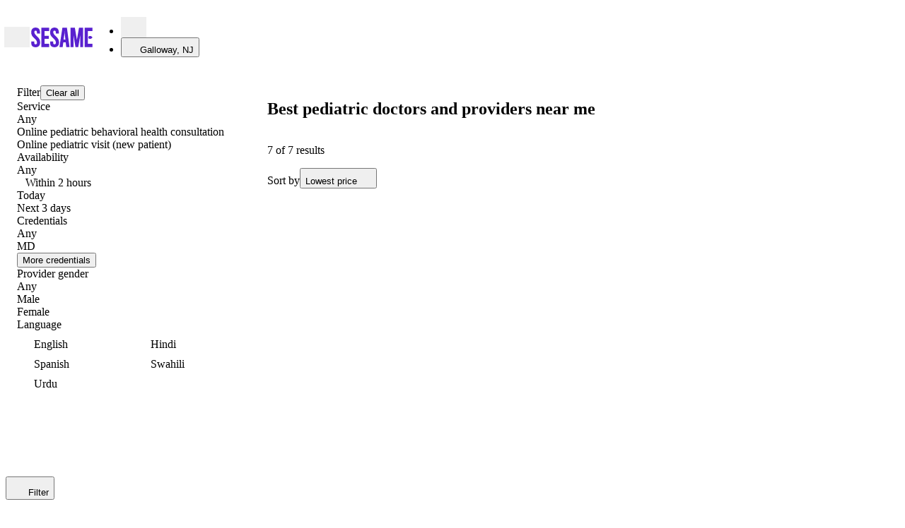

--- FILE ---
content_type: text/html; charset=utf-8
request_url: https://sesamecare.com/galloway-nj/specialty/pediatrician
body_size: 143808
content:
<!DOCTYPE html><html itemscope="" lang="en-US"><head><meta charSet="UTF-8" data-next-head=""/><meta content="Save up to 60% on visits with quality pediatricians when you book with Sesame. Quality pediatricians and nurses available today at affordable cash prices. " name="description" data-next-head=""/><title data-next-head="">BEST Pediatricians Near Me | Book Online | Same-Day Appts</title><meta content="BEST Pediatricians Near Me | Book Online | Same-Day Appts" property="og:title" data-next-head=""/><meta content="Save up to 60% on visits with quality pediatricians when you book with Sesame. Quality pediatricians and nurses available today at affordable cash prices. " property="og:description" data-next-head=""/><meta content="noindex, nofollow" name="robots" data-next-head=""/><meta content="width=device-width, initial-scale=1.0, maximum-scale=5" name="viewport" data-next-head=""/><link href="https://sesamecare.com/assets/sesame-favicon.png" rel="icon" type="image/png" data-next-head=""/><link href="https://sesamecare.com/assets/sesame-ios.png" rel="apple-touch-icon" data-next-head=""/><meta content="summary_large_image" name="twitter:card" data-next-head=""/><meta content="BEST Pediatricians Near Me | Book Online | Same-Day Appts" name="twitter:title" data-next-head=""/><meta content="Save up to 60% on visits with quality pediatricians when you book with Sesame. Quality pediatricians and nurses available today at affordable cash prices. " name="twitter:description" data-next-head=""/><meta content="@Sesamecare" name="twitter:site" data-next-head=""/><meta content="https://sesamecare.com/assets/sesame-twitter.png" name="twitter:image" data-next-head=""/><meta content="Sesame company logo" name="twitter:image:alt" data-next-head=""/><meta content="https://sesamecare.com/assets/sesame-twitter.png" property="og:image" data-next-head=""/><meta content="756" property="og:image:width" data-next-head=""/><meta content="756" property="og:image:height" data-next-head=""/><link href="https://sesamecare.com/specialty/pediatrician" rel="canonical" data-next-head=""/><meta http-equiv="content-language"/><meta content="#3B1780" name="theme-color"/><link crossorigin="" href="https://images.ctfassets.net" rel="preconnect"/><link href="https://images.ctfassets.net" rel="dns-prefetch"/><link as="font" crossorigin="anonymous" href="/assets/fonts/SaansVF.woff2" rel="preload" type="font/woff2"/><link as="font" crossorigin="anonymous" href="/assets/fonts/ConcretteMVF.woff2" rel="preload" type="font/woff2"/><link as="font" href="/assets/fonts/SaansVF.woff2" rel="preload" type="font/woff2" crossorigin="anonymous"/><link as="font" href="/assets/fonts/ConcretteMVF.woff2" rel="preload" type="font/woff2" crossorigin="anonymous"/><style type="text/css">
    @font-face {
      font-family: 'Saans';
      src: url('/assets/fonts/SaansVF.woff2') format('woff2');
      font-display: swap;
    }
    @font-face {
      font-family: 'Concrette';
      src: url('/assets/fonts/ConcretteMVF.woff2') format('woff2');
      font-display: swap;
    }
  </style><link href="https://cdn.sesamecare.com" rel="preconnect"/><link href="//cdn.sesamecare.com" rel="dns-prefetch"/><link as="style" href="https://cdn.sesamecare.com/ui-kit/2.113.2/_/all.css" rel="preload" crossorigin="anonymous"/><link href="https://cdn.sesamecare.com/ui-kit/2.113.2/_/all.css" rel="stylesheet" crossorigin="anonymous"/><script>if ('performance' in window && typeof window.performance.mark === 'function') window.performance.mark('dom-content-loaded');</script><script async="" src="https://share.sesamecare.com/core.js" type="text/javascript"></script><script>window.addEventListener("load",function(){try{window.analytics.load('9KCmdCRuIsR27unFAuPqKCIkwVTdgyTp')}catch(_){}})</script><script>!function(){var e=window.analytics=window.analytics||[];if(!e.initialize)if(e.invoked)window.console&&console.error&&console.error("Segment snippet included twice.");else{e.invoked=!0,e.methods=["trackSubmit","trackClick","trackLink","trackForm","pageview","identify","reset","group","track","ready","alias","debug","page","once","off","on"],e.factory=function(t){return function(){var n=Array.prototype.slice.call(arguments);return n.unshift(t),e.push(n),e}};for(var t=0;t<e.methods.length;t++){var n=e.methods[t];e[n]=e.factory(n)}e.load=function(t,n){var o=document.createElement("script");o.type="text/javascript",o.async=!0,o.src="https://cdn.segment.com/analytics.js/v1/"+t+"/analytics.min.js";var a=document.getElementsByTagName("script")[0];a.parentNode.insertBefore(o,a),e._loadOptions=n},e.SNIPPET_VERSION="4.1.0"}}();</script><script>window.sesame = {"BRAZE_APP_GROUP_CONSUMER_LEADS":"f5b8e476-9aaf-40a3-930d-5a01d6971621","BRAZE_APP_GROUP_CONSUMERS":"e422d255-9692-4081-92b6-73815f1dc512","BRAZE_APP_GROUP_PROVIDERS":"5ff72705-01ec-4cd5-8375-b2c05078e8a2","BRAZE_BASE_URL":"https://sdk.iad-02.braze.com/api/v3","CARDINAL_HOST":"https://doctors.sesamecare.com","CLUSTER_ENV":"prod","CONTENTFUL_ACCESS_TOKEN":"znrQ1g52oROfUDwwg3fcMgPd_ygEQxz99kNKdCGHFIw","CONTENTFUL_ENVIRONMENT_ID":"master","CONTENTFUL_GQL_HOST":"https://graphql.contentful.com","CONTENTFUL_PROD":"true","CONTENTFUL_SPACE_ID":"1clcztbbevpp","COOKIE_DOMAIN":"sesamecare.com","CUCKOO_HOST":"https://login.sesamecare.com","API_HOST":"https://api.sesamecare.com","IDENTITY_WEB_HOST":"https://iam.sesamecare.com","FORETHOUGHT_KEY":"de8106e7-8892-4016-8645-b2107dcf0a72","FEATURE_VARIABLE_PRICING":"false","GOOGLE_ANALYTICS_4_MEASUREMENT_ID":"G3EHJ8TK3E","GOOGLE_MAPS_KEY":"AIzaSyCUb0pg-9Xzn3-9XL0xNtAA8OyCpPCqeTc","GRAPHQL_API":"https://api.sesamecare.com/v2/graphql","INTERCOM_APP_ID":"x1p81tfu","NEXT_PUBLIC_ASSETS_BASE_URL":"https://cdn.sesamecare.com/746c07b10a8873d2282f95696a702c80/public","NEXT_PUBLIC_AVAILABILITY_SPAN":"14","NEXT_PUBLIC_GOOGLE_CLIENT_ID":"345951451036-e6lf14m7r0rhd9cf4me50udv6j5637eg.apps.googleusercontent.com","NEXT_PUBLIC_GOOGLE_LOGIN_URL":"https://sesamecare.com/api/v1/auth/google/auth","NEXT_PUBLIC_SENTRY_ENABLED":"true","QUOKKA_URL":"https://api.sesamecare.com/graphql","SENTRY_RELEASE":"1.2874.0","SPLIT_API_KEY":"m7o0ssccpnvefnioicgbnea44ogjtfhjkuth","STRIPE_KEY":"pk_live_CWIdgDiJc7Qmh9M2Mqx7nh28","STYTCH_CONSUMER":"public-token-live-da8e61a0-5e7a-4643-b843-8de6a387a3a0","STYTCH_PROVIDER":"public-token-live-97c58518-cf74-463e-90a9-564438b81f1c","TELEHEALTH_HOST":"https://telehealth.sesamecare.com","TV_SCIENTIFIC_ID":"tvscientific-pix-o-6d0ca64d-8ddc-4189-a9ee-5627286f0379","TYPESENSE_API_KEY":"GQv68UQNtLzsAXz*D6ysmd","WHOAMI":"https://sesamecare.com","ZENDESK_KEY":"1869e07b-4aaf-4379-bbde-2cf7a2ab923c","WEIGHT_LOSS_BUNDLE_SERVICE_TEMPLATE_ID":"0f37a2cb-9b1d-4ca2-bf3f-c51be6666a5b","WEIGHT_LOSS_BUNDLE_FOLLOW_UP_SERVICE_TEMPLATE_ID":"ed49b28d-7605-4548-8ccd-4bf8673e8f3b","NODE_ENV":"production"};</script><style>.SupportWidgetPlaceholder_trigger__XX6IR{box-shadow:0 2px 20px rgba(64,64,64,.2)}.SupportWidgetPlaceholder_wrapper__zcfIj{opacity:1;overflow:visible;position:fixed;bottom:0;right:0;margin:var(--spacing-2) var(--page-gutter);z-index:99;transition-duration:.25s;transition-property:opacity,top,bottom;transition-timing-function:cubic-bezier(.645,.045,.355,1)}.SuperMenu_drawerWrapper__v9p9O{--superMenu-width:100vw;--superMenu-zIndex:103;--superMenu-secondary-zIndex:var(--superMenu-zIndex)}@media screen and (min-width:1024px){.SuperMenu_drawerWrapper__v9p9O{--superMenu-width:690px}}.SuperMenu_drawerWrapper__v9p9O{width:100%;height:100%;max-width:none;max-height:none;padding:0;margin:0;border:none;outline:none;background:rgba(0,0,0,0)}.SuperMenu_drawerWrapper__v9p9O::backdrop{background-color:rgba(0,0,0,.4);-webkit-backdrop-filter:blur(5px);backdrop-filter:blur(5px)}body:has(.SuperMenu_drawerWrapper__v9p9O[open]){overflow:hidden;height:100vh}.SuperMenu_drawerContent___xU4J{background:var(--color-bg-basic-secondary);position:fixed;top:0;bottom:0;left:0;width:var(--superMenu-width);overflow:hidden;-webkit-overflow-scrolling:touch;z-index:-1;transform:translateX(-100%);transition:transform .15s;visibility:hidden}.SuperMenu_drawerContent___xU4J[data-open=true]{z-index:var(--superMenu-zIndex);transform:translateX(0);visibility:visible}.SuperMenu_container__y_u_I{container-type:inline-size;container-name:superMenu;--superMenu-gutter:var(--spacing-2);--superMenu-header-height:calc(var(--block-size-3) + var(--superMenu-gutter) * 2);height:100vh;position:relative}@media screen and (min-width:1024px){.SuperMenu_container__y_u_I{--superMenu-gutter:var(--spacing-3)}}.SuperMenu_header__4t1uC{width:100%;height:var(--superMenu-header-height);padding:var(--superMenu-gutter)}.SuperMenu_header__4t1uC svg{cursor:pointer;width:var(--spacing-3);height:var(--spacing-3)}.SuperMenu_primaryContent__oARVU{width:var(--primary-content-width);display:flex;flex-direction:column;gap:var(--spacing-4);padding:var(--spacing-1) var(--superMenu-gutter) var(--spacing-6);overflow:auto}.SuperMenu_secondaryContent___pOgW{display:none;z-index:var(--superMenu-secondary-zIndex)}.SuperMenu_secondaryContent___pOgW[data-open=true]{display:var(--secondary-content-display);position:absolute;right:var(--secondary-content-right);top:var(--secondary-content-top);left:var(--secondary-content-left);bottom:var(--secondary-content-bottom);background:var(--color-bg-basic-secondary);padding:var(--spacing-1) var(--superMenu-gutter) var(--superMenu-gutter);flex-direction:column;overflow:auto}@container superMenu (width >=690px){.SuperMenu_secondaryContent___pOgW{border-left:1px solid var(--color-outline-basic-primary-default)}}.SuperMenu_secondaryContent___pOgW:focus-visible{outline:2px solid var(--colors-black);outline-offset:-2px}.SuperMenu_searchTermsList__MsjVA{display:flex;flex-direction:column;gap:var(--spacing-2)}.SuperMenu_recommendationShortcut__3ZKSl{padding:var(--spacing-1) var(--superMenu-gutter) var(--superMenu-gutter);display:flex;flex-direction:column;overflow:auto}.SuperMenu_layout__Qf9Bl{--secondary-content-display:none;--primary-content-width:330px;display:grid;height:calc(100% - var(--superMenu-header-height))}@container superMenu (width < 690px){.SuperMenu_layout__Qf9Bl{--primary-content-width:100%}.SuperMenu_layout__Qf9Bl .SuperMenu_recommendationShortcut__3ZKSl,.SuperMenu_layout__Qf9Bl .SuperMenu_searchTermsList__MsjVA{width:100%}.SuperMenu_layout__Qf9Bl[data-search-term-view=true] .SuperMenu_searchTermsList__MsjVA{display:flex}.SuperMenu_layout__Qf9Bl[data-search-term-view=true] .SuperMenu_recommendationShortcut__3ZKSl{display:none}.SuperMenu_layout__Qf9Bl[data-search-term-view=false]{--secondary-content-display:flex;--secondary-content-right:0;--secondary-content-top:var(--superMenu-header-height);--secondary-content-left:0;--secondary-content-bottom:0;--secondary-content-width:100%;--superMenu-secondary-zIndex:calc(var(--superMenu-zIndex) + 1)}.SuperMenu_layout__Qf9Bl[data-search-term-view=false] .SuperMenu_recommendationShortcut__3ZKSl{display:flex}}@container superMenu (width >=690px){.SuperMenu_layout__Qf9Bl{--secondary-content-display:flex;--secondary-content-right:0;--secondary-content-top:var(--superMenu-header-height);--secondary-content-left:var(--primary-content-width);--secondary-content-bottom:0;--secondary-content-width:100%}}.SuperMenu_backButton__fTMG3{transform:translateX(-7px)}.SuperMenu_closeButton__DiNmE{width:var(--block-size-3);height:var(--block-size-3);transform:translateX(8px)}.SuperMenuSearchTerms_menu__OZZst{display:flex;flex-direction:column;gap:var(--spacing-4)}.SuperMenuSearchTerms_wrapper__ZTCMb{display:flex;align-items:center;gap:var(--spacing-1);color:var(--color-content-basic-primary);cursor:pointer;border-radius:var(--corner-quaternary)}.SuperMenuSearchTerms_wrapper__ZTCMb .SuperMenuSearchTerms_arrowIconWrapper__GzMnG{visibility:visible;color:var(--color-content-basic-secondary)}@container superMenu (width >=690px){.SuperMenuSearchTerms_wrapper__ZTCMb{cursor:pointer}.SuperMenuSearchTerms_wrapper__ZTCMb .SuperMenuSearchTerms_arrowIconWrapper__GzMnG{visibility:hidden}.SuperMenuSearchTerms_wrapper__ZTCMb:hover,.SuperMenuSearchTerms_wrapper__ZTCMb[data-selected=true]{color:var(--vertical-bg-primary-default);-webkit-text-decoration:underline 4px;text-decoration:underline 4px;text-underline-offset:var(--spacing-0-75)}.SuperMenuSearchTerms_wrapper__ZTCMb:hover .SuperMenuSearchTerms_arrowIconWrapper__GzMnG,.SuperMenuSearchTerms_wrapper__ZTCMb[data-selected=true] .SuperMenuSearchTerms_arrowIconWrapper__GzMnG{visibility:visible;color:var(--vertical-bg-primary-default)}}.SuperMenuSearchTerms_wrapper__ZTCMb:focus-visible{outline:2px solid var(--colors-black);outline-offset:2px}.SuperMenuSearchTerms_arrowIconWrapper__GzMnG{visibility:hidden;height:100%;display:flex;align-items:center}.SuperMenuSearchTerms_title__nQDj5{padding-bottom:var(--spacing-0-5)}.SuperMenuRecommendation_recommendationContainer__aWm8Q{width:100%;height:200px;border-radius:var(--corner-secondary);color:var(--color-grayscale-base-0);position:relative}.SuperMenuRecommendation_imageWrapper__ELP40{position:absolute;top:0;left:0;width:100%;max-height:100%;border-radius:var(--corner-secondary);overflow:hidden;height:100%}.SuperMenuRecommendation_image__aOF1d{object-fit:cover}.SuperMenuRecommendation_content__lDF94{height:100%;position:absolute;top:0;left:0;width:100%;overflow:hidden;padding:var(--spacing-2);display:flex;border-radius:var(--corner-secondary);background-color:rgba(0,0,0,.2)}.SuperMenuRecommendation_content__lDF94:before{content:"";position:absolute;top:0;left:0;width:100%;height:100%;background:linear-gradient(to top right,black,transparent 51%);z-index:0}.SuperMenuRecommendation_contentAlignEnd__WaN4N{align-items:end}.SuperMenuRecommendation_contentFlexColumn__u4jZi{justify-content:space-between;flex-direction:column}.SuperMenuRecommendation_flexFullWidth__vWEhz{width:100%;z-index:1;text-shadow:0 0 14px #000}.SuperMenuRecommendation_container__dytsX{display:flex;flex-direction:column;gap:var(--spacing-1);margin-bottom:var(--spacing-5)}.SuperMenuRecommendation_buttonFlex__jDRd6{flex:1 1 100%}.SuperMenuRecommendation_buttonSecondary__ntWbQ{--button-background-color:var(--color-bg-basic-elevation);flex:1 1 100%}.SuperMenuShortcut_menu__U5wn8{display:flex;flex-direction:column;gap:var(--spacing-1)}.SuperMenuShortcut_container__wqZPw{display:flex;justify-content:space-between;align-items:center}.SuperMenuShortcut_visual__JhWFP{display:flex;align-items:center;justify-content:center;min-width:var(--block-size-5);max-width:var(--block-size-5);height:var(--block-size-5)}.SuperMenuShortcut_visual__JhWFP svg{width:var(--block-size-3);height:var(--block-size-3)}.SuperMenuShortcut_visual__JhWFP:has(>svg){background-color:var(--vertical-content-default);border-radius:var(--corner-full);color:var(--color-content-basic-contrast)}.SuperMenuShortcut_seeMoreButton__xMZ73{margin:var(--spacing-2) auto 0}.SuperMenuAccount_link__B2kua{text-decoration:none;color:var(--color-content-main-default)}.SuperMenuAccount_link__B2kua:hover{color:var(--color-content-main-hover)}.SuperMenuAccount_link__B2kua:active{color:var(--color-content-main-clicked)}.SuperMenuAccount_link__B2kua:focus-visible{color:var(--color-content-main-hover);outline:none;text-decoration:underline}.CancellationPolicy_modal___NK0o{--modal-desktop-max-width:580px}.CancellationPolicy_policyCopy__XBK7_{text-wrap:balance}.Modal_modalHeader__zEzS_{padding:var(--modal-padding) var(--modal-padding) 0;margin-bottom:var(--modal-header-margin)}.Modal_modalHeader__zEzS_:has(button){padding-top:calc(var(--modal-padding) - 13px)}.Modal_title__Jotfe{text-wrap:pretty}.Modal_eyebrow__XcHNc{margin-top:-16px}.Modal_closeButton__fodsn{margin-left:auto;transform:translateX(16px)}.Modal_modalFooter__n1PTM{display:flex;flex-direction:row-reverse;align-items:center;justify-content:flex-start;gap:var(--spacing-2);margin-top:var(--modal-padding);padding:0 var(--modal-padding) var(--modal-padding)}.Modal_modalContent__RUeOR{display:flex;flex-direction:column;flex:1 1 auto;overflow:auto;padding:var(--modal-content-padding)}.Modal_modalContent__RUeOR:first-child{padding-top:var(--modal-padding)}.Modal_modalContent__RUeOR:last-child{padding-bottom:var(--modal-padding)}.Modal_styledReactModal__rwgrH{--modal-header-margin:var(--spacing-2);--modal-padding:var(--spacing-2);--modal-desktop-padding:var(--spacing-3);--modal-desktop-min-width:480px;--modal-desktop-max-width:684px;--modal-desktop-border-radius:var(--corner-primary);--modal-content-padding:0 var(--modal-padding);background-color:var(--color-bg-basic-elevation);border-radius:var(--modal-desktop-border-radius);color:var(--color-content-basic-primary);display:flex;flex-direction:column;margin:auto 5vw;outline:none;position:relative;top:0;left:0;right:0;bottom:0;max-width:100vw;max-height:100%}@media screen and (min-width:880px){.Modal_styledReactModal__rwgrH{--modal-padding:var(--modal-desktop-padding);min-width:min(var(--modal-desktop-min-width),100vw);max-width:var(--modal-desktop-max-width)}.Modal_styledReactModal__rwgrH.Modal_fullScreen__NA1cU{width:100vw;max-width:100vw;height:100vh;max-height:100vh;border-radius:0;margin:0;position:fixed;top:0;left:0;right:0;bottom:0;overflow:hidden}}@media screen and (max-width:879px){.Modal_styledReactModal__rwgrH{transform:translateY(100%);transition:transform .3s ease}.Modal_styledReactModal__rwgrH[class*=after-open]{transform:translateY(0)}.Modal_styledReactModal__rwgrH[class*=before-close]{transform:translateY(100%)}.Modal_styledReactModal__rwgrH .Modal_modalFooter__n1PTM{margin-top:auto;flex:0 0 fit-content;padding:var(--modal-padding)}.Modal_styledReactModal__rwgrH.Modal_halfSheet__dWnus{border-radius:0;position:fixed;width:100vw!important;max-width:100vw;max-height:100vh;top:auto;margin:0;overflow-y:auto}.Modal_styledReactModal__rwgrH.Modal_fullScreen__NA1cU,.Modal_styledReactModal__rwgrH.Modal_fullSheet__shUvT{border-radius:0;position:fixed;width:100vw!important;max-width:100vw;top:0;left:0;right:0;bottom:0;margin:0;overflow-y:auto;display:grid;grid-template-rows:auto 1fr auto;align-items:stretch;overflow:hidden}}
/*# sourceMappingURL=1368a4624d8fc0d4.css.map*/</style><style>.Breadcrumbs_wrapper__zUZnC{align-items:flex-start;display:flex;padding:var(--spacing-4) 0}.Breadcrumbs_separator__4vwc9{color:var(--color-content-basic-primary);margin:0 var(--spacing-1)}.Breadcrumbs_item__yUKx8{display:flex;align-items:center;min-height:var(--block-size-3)}.Breadcrumbs_title__VLCiz{display:inline-flex;align-items:center}.SearchHeader_description__MWHUT{margin-top:var(--spacing-2)}.NotificationForm_form__N_7cQ{width:100%;display:flex;flex-wrap:wrap;gap:var(--spacing-2)}@media screen and (max-width:719px){.NotificationForm_form__N_7cQ{flex-direction:column;align-items:stretch;justify-content:flex-start}}.NotificationForm_fieldsWrapper__tBAwH{display:flex;flex-grow:1;gap:var(--spacing-2)}@media screen and (max-width:719px){.NotificationForm_fieldsWrapper__tBAwH{flex-direction:column;align-items:stretch;justify-content:flex-start}}.NotificationForm_emailField__5PkJz{flex-grow:1}.NotificationForm_zipField__jxVRo{flex-basis:120px;flex-grow:1}@media screen and (min-width:720px){.NotificationForm_zipField__jxVRo{flex-grow:0}}.PromoBanner_wrapper__aM1Hl{position:relative;width:var(--page-columns-12);margin:0 auto;border-radius:var(--corner-tertiary);overflow:hidden;--promobanner-reserve-height:40px}@media screen and (max-width:879px){.PromoBanner_wrapper__aM1Hl{--promobanner-reserve-height:72px}}.PromoBanner_reserve__HBvC9{block-size:var(--promobanner-reserve-height)}.PromoBanner_bannerContainer__Bfx55,.PromoBanner_bannerLinkContainer__TQEKP{display:flex;flex-wrap:wrap;justify-content:center;align-items:center;gap:var(--spacing-1);padding:var(--spacing-1) var(--spacing-2);background-color:var(--banner-color-background,var(--color-bg-basic-secondary));color:var(--banner-color-text,var(--color-content-basic-primary))}.PromoBanner_bannerContainer__Bfx55 svg,.PromoBanner_bannerLinkContainer__TQEKP svg{display:block;flex-shrink:0}.PromoBanner_bannerContainer__Bfx55 [data-promo-image],.PromoBanner_bannerLinkContainer__TQEKP [data-promo-image]{display:flex;align-items:center}.PromoBanner_bannerContainer__Bfx55[data-lcp-guard][data-lcp-unmuted="0"] .PromoBanner_promo-label__sSIwG,.PromoBanner_bannerContainer__Bfx55[data-lcp-guard][data-lcp-unmuted="0"] .PromoBanner_promo-text__zmko_,[data-lcp-guard][data-lcp-unmuted="0"].PromoBanner_bannerLinkContainer__TQEKP .PromoBanner_promo-label__sSIwG,[data-lcp-guard][data-lcp-unmuted="0"].PromoBanner_bannerLinkContainer__TQEKP .PromoBanner_promo-text__zmko_{opacity:0;-webkit-text-fill-color:rgba(0,0,0,0);color:rgba(0,0,0,0);text-shadow:none}.PromoBanner_bannerContainer__Bfx55[data-lcp-guard][data-lcp-unmuted="0"] [data-promo-image],[data-lcp-guard][data-lcp-unmuted="0"].PromoBanner_bannerLinkContainer__TQEKP [data-promo-image]{opacity:0}.PromoBanner_bannerContainer__Bfx55[data-lcp-guard][data-lcp-unmuted="0"],[data-lcp-guard][data-lcp-unmuted="0"].PromoBanner_bannerLinkContainer__TQEKP{pointer-events:none}.PromoBanner_bannerLinkContainer__TQEKP:focus,.PromoBanner_bannerLinkContainer__TQEKP:hover{opacity:.8;outline:none;text-decoration:none}.PromoBanner_label__3b_5y{padding:var(--spacing-0-5) var(--spacing-0-75);background:var(--color-bg-main-primary-default);color:var(--color-content-basic-contrast);border-radius:var(--corner-quaternary)}.PromoBanner_contentWrapper__EqC5Z{text-align:center}@media screen and (max-width:879px){.PromoBanner_contentWrapper__EqC5Z{width:100%}}.PromoBanner_image__nnkZO{background-size:contain;height:20px;width:auto;max-width:72px}.Avatar_root__Y1jqE{width:var(--avatar-mobile-size);min-width:var(--avatar-mobile-size);height:var(--avatar-mobile-size);min-height:var(--avatar-mobile-size);border-radius:var(--corner-full);overflow:hidden;background-color:var(--color-bg-basic-disabled)}@media screen and (min-width:880px){.Avatar_root__Y1jqE{width:var(--avatar-desktop-size);min-width:var(--avatar-desktop-size);height:var(--avatar-desktop-size);min-height:var(--avatar-desktop-size)}}.Avatar_image__dsQlK{object-fit:cover}.UnitPrice_suffix__5UqLe{white-space:nowrap;margin-inline-start:2px}.UnitPrice_unit__JDgms{line-height:inherit}.ServicePromoBanner_wrapper__dhMFk{display:flex;justify-content:space-between;gap:var(--spacing-2);padding:var(--spacing-2);border-radius:var(--corner-tertiary);overflow:hidden}.ServicePromoBanner_wrapper__dhMFk:hover{background:var(--color-bg-main-secondary-hover)}.ServicePromoBanner_wrapper__dhMFk:focus-visible{outline:2px solid var(--colors-black);outline-offset:0}.ServicePromoBanner_wrapper__dhMFk:active{background:var(--color-bg-main-secondary-clicked)}.ServicePromoBanner_promoContainer__XWO0u{display:flex;align-items:center}.ServicePromoBanner_promoText__EyIh5{text-align:left}.ServicePromoBanner_promoIconContainer__RA1I5{margin-right:var(--spacing-1-5);display:flex;align-items:center;justify-content:center}.ServicePromoBanner_ctaContainer__cfhdH{display:flex;justify-content:space-between;align-items:center;align-self:stretch;width:fit-content;white-space:nowrap}.ServicePromoBanner_ctaText__140dN{margin-right:var(--spacing-2)}@media screen and (max-width:879px){.ServicePromoBanner_ctaText__140dN{display:none}}.InventoryCardTags_tagWrapper__KvlWp{display:flex;padding:var(--spacing-0-25) var(--spacing-1);align-items:flex-start;gap:var(--spacing-1);background-color:var(--vertical-bg-primary-default);color:var(--vertical-content-clicked);border-radius:var(--corner-quaternary)}.InventoryCardTags_tagWrapper__KvlWp[data-variant=availableToday],.InventoryCardTags_tagWrapper__KvlWp[data-variant=availableTomorrow]{background-color:var(--color-semantics-success-50);color:var(--color-semantics-success-700)}.InventoryCardTags_tagWrapper__KvlWp[data-variant=popular]{background-color:var(--color-orange-100);color:var(--color-orange-600)}.InventoryCardTags_tagWrapper__KvlWp[data-variant=highlyRated]{background-color:var(--color-lightblue-100);color:var(--color-lightblue-600)}.InventoryCardTags_tagWrapper__KvlWp[data-variant=loyalPatients]{background-color:var(--color-pink-100);color:var(--color-pink-600)}.InventoryCardTags_tagWrapper__KvlWp[data-variant=bookedBefore]{background-color:var(--color-purple-100);color:var(--color-purple-700)}.InventoryCardV3_card__uJLSZ{--inventory-card-min-width:250px;--inventoryCard-avatar-size:80px;container-name:card;container-type:inline-size;display:flex;flex-wrap:wrap;flex-direction:row;height:100%;min-width:var(--inventory-card-min-width);gap:var(--spacing-2);flex-grow:1;justify-content:space-between;align-items:stretch}.InventoryCardV3_inventoryCardInfo__clMqq{flex:5 1 var(--inventory-card-min-width);display:grid;grid-template-columns:80px 1fr;grid-template-rows:max-content max-content max-content;grid-gap:var(--spacing-2) var(--spacing-1-5);grid-template-areas:"Avatar     Info" "Tags       Tags" "Review     Review"}.InventoryCardV3_infoSkeleton__WZJuu{min-width:var(--inventory-card-min-width);height:160px;flex:5 1 var(--inventory-card-min-width);background-image:radial-gradient(circle var(--inventoryCard-avatar-size),var(--skeleton-bg) 50%,transparent 50%),linear-gradient(var(--skeleton-bg) 100%),linear-gradient(var(--skeleton-bg) 100%),linear-gradient(var(--skeleton-bg) 100%);background-size:var(--inventoryCard-avatar-size) var(--inventoryCard-avatar-size),125px var(--font-size-header-tertiary),75px var(--font-size-body-secondary),100% var(--block-size-8);background-position:0 0,calc(var(--inventoryCard-avatar-size) + var(--spacing-2)) calc(var(--font-line-height-header-tertiary) - var(--font-size-header-tertiary)),calc(var(--inventoryCard-avatar-size) + var(--spacing-2)) calc(var(--font-line-height-header-tertiary) + var(--spacing-1)),0 bottom;background-repeat:no-repeat}.InventoryCardV3_inventoryCardProviderInfo__Y61tY{grid-area:Info}.InventoryCardV3_providerAvatar__wPY4o{grid-area:Avatar;width:var(--inventoryCard-avatar-size);height:var(--inventoryCard-avatar-size)}.InventoryCardV3_tags__nLpKm{grid-area:Tags}.InventoryCardV3_review__GwVeL{grid-area:Review}.InventoryCardTestimonial_inventoryCardTestimonial___Pzun{background-color:var(--color-bg-basic-secondary);padding:var(--spacing-1-5);border-radius:var(--corner-tertiary)}.InventoryCardTestimonial_inventoryCardTestimonialText__Mtz4d{display:-webkit-box;max-width:100%;-webkit-line-clamp:2;-webkit-box-orient:vertical;overflow:hidden;margin:0}.InventoryPriceDisplayV3_price__rHH9N{margin-top:-3px}.InventoryPriceDisplayV3_contextual__bJ3uB{text-align:right;transform:translateY(-3px)}.PriceDisplay_container__SuZtY{gap:2px}.PriceDisplay_prefix__fBoeL{white-space:nowrap}.PriceDisplay_prefix__fBoeL:not([data-has-striked=true]){margin-right:var(--spacing-0-25)}.PriceDisplay_suffix__S1oCo{white-space:nowrap}.PriceDisplay_free__FZIS0[data-has-suffix=true]{margin-right:var(--spacing-0-25)}.PriceDisplay_spacedStrikedPrice__LugH4[data-has-prefix=true]{margin-right:.1em}.PriceDisplay_spacedStrikedPrice__LugH4:not([data-has-prefix=true]){margin-right:var(--spacing-0-5)}.InventoryCardBookingArea_wrapper__b3mnm{flex:1 0 var(--inventory-card-min-width);min-width:var(--inventory-card-min-width);display:flex;flex-direction:column;justify-content:space-between;align-items:stretch;flex-wrap:wrap;gap:var(--spacing-2)}@container card (max-width: 499px){.InventoryCardBookingArea_wrapper__b3mnm{margin-top:auto}}.InventoryCardBookingArea_ctbWraper__nmc__{height:fit-content;margin-top:auto}.InventoryCardBookingArea_inventoryCardNextAvailable__1I18v{white-space:nowrap}.InventoryCardBookingArea_priceDisplay__HFGpg{margin-left:auto}.TimeSlotsV3_wrapper__OPFGJ{display:flex;flex-direction:column;gap:var(--spacing-2)}@container card (max-width: 499px){.TimeSlotsV3_wrapper__OPFGJ{height:150px;justify-content:end}}@container card (min-width: 500px){.TimeSlotsV3_wrapper__OPFGJ{margin-top:auto}}.TimeSlotsV3_timeSlotsWrapper__HDxMy{display:flex;gap:var(--spacing-0-5)}@media screen and (max-width:575px){.TimeSlotsV3_timeSlotsWrapper__HDxMy :is(button):nth-child(n+4),.TimeSlotsV3_timeSlotsWrapper__HDxMy :is(span):nth-child(n+5){display:none}}@media screen and (min-width:576px){.TimeSlotsV3_timeSlotsWrapper__HDxMy{gap:var(--spacing-0-75)}.TimeSlotsV3_timeSlotsWrapper__HDxMy:has(>:is(button,a,span):nth-child(n+4)){flex-wrap:wrap}}.TimeSlotsV3_moreButton__eG0BM,.TimeSlotsV3_pillLoader__plrDp,.TimeSlotsV3_pill__55bPu,.TimeSlotsV3_timePill__oBfNF{border:1px solid var(--color-outline-basic-primary-default);border-radius:var(--corner-full);padding:var(--spacing-1) var(--spacing-1-5);white-space:nowrap;font-size:var(--font-size-body-secondary);font-weight:var(--text-fontweight-body-secondary);line-height:var(--text-lineheight-body-secondary);height:36px;flex:1 0 30%}@media screen and (max-width:575px){.TimeSlotsV3_moreButton__eG0BM,.TimeSlotsV3_pillLoader__plrDp,.TimeSlotsV3_pill__55bPu,.TimeSlotsV3_timePill__oBfNF{height:34px;flex:1 0 20%;font-size:var(--font-size-body-tertiary);padding:var(--spacing-1) var(--spacing-0-5)}}.TimeSlotsV3_timePill__oBfNF[data-selected=true]{background-color:var(--color-bg-main-secondary-default);color:var(--color-content-main-default);border-color:var(--color-outline-main-secondary-default)}.TimeSlotsV3_pillLoader__plrDp{border-color:rgba(0,0,0,0)}.TimeSlotsV3_moreButton__eG0BM{text-align:center;text-decoration:none;display:inline-flex;align-items:center;justify-content:center}.TimeSlotsV3_bookSkeleton__pYx1H{border-radius:var(--corner-full)}.FilterOverlayToggle_filtersToggleButton__ehbJB{position:relative}.FilterOverlayToggle_activeFilterBadge___mytm{position:absolute;right:var(--spacing-0-5);top:var(--spacing-0-5)}.FilterOverlayToggle_clearAllButton__AvTOI{margin-right:auto}.FilterOverlayToggle_filterSideBar__f6oIM{gap:var(--spacing-3)}.rightSlotButtons_button__I8ilP,.rightSlotButtons_iconButton__LoIUu{--button-border-radius:0 7px 7px 0;border:none;height:100%}.rightSlotButtons_iconButton__LoIUu{width:var(--block-size-7)}.PageFooter_pageSection__cCdnt{flex-grow:0;padding-top:var(--spacing-5);padding-bottom:var(--page-gutter)}@media print{.PageFooter_pageSection__cCdnt{background:#fff;padding:0}}.NoResultsFromFilter_wrapper__80awd{max-width:320px;min-height:200px;text-align:center;margin:var(--spacing-4) auto}.FooterEmailCapture_wrapper__SNqQT{display:grid;grid-template-areas:"title" "main" "refer" "aside";align-items:center}@media screen and (min-width:880px){.FooterEmailCapture_wrapper__SNqQT{grid-template-areas:"title title" "main aside";grid-template-columns:1fr 1fr;grid-column-gap:16px;grid-row-gap:0}}.FooterEmailCapture_promoTitle__ALo4o{grid-area:title;margin-bottom:var(--spacing-2)}@media screen and (max-width:879px){.FooterEmailCapture_promoTitle__ALo4o{text-align:center}}.FooterEmailCapture_main__mNOv0{grid-area:main}.FooterEmailCapture_aside__ofeN_{grid-area:aside;display:flex;align-items:center;width:100%;justify-content:flex-start;gap:var(--spacing-5)}@media screen and (min-width:880px){.FooterEmailCapture_aside__ofeN_{justify-content:flex-end}}.FooterEmailCapture_referWrapperMobile__aiPte{grid-area:refer;padding:var(--spacing-4) 0 var(--spacing-8);text-align:center}@media screen and (min-width:880px){.FooterEmailCapture_referWrapperMobile__aiPte{display:none}}.FooterEmailCapture_footerSocialLinks__MJoAG a{color:var(--color-content-basic-primary)}.FooterEmailCapture_footerSocialLinks__MJoAG a:hover{color:var(--color-content-basic-secondary)}.FooterEmailCapture_tagLine__Z05Ri{margin-bottom:var(--spacing-2)}.ResultsList_inventoryCardActive__9_5dB{border-color:var(--color-outline-main-default);box-shadow:var(--color-outline-main-default) 0 0 0 1px inset}.SeoFooter_menuItemContainer__K94qS{display:grid;gap:var(--spacing-1);grid-template-columns:repeat(4,1fr)}@media screen and (max-width:1023px){.SeoFooter_menuItemContainer__K94qS{grid-template-columns:repeat(2,1fr)}}@media screen and (max-width:879px){.SeoFooter_menuItemContainer__K94qS{grid-template-columns:1fr}}.SeoFooter_textButton__Z8i_a{--button-font-size:var(--font-size-body-secondary);font-weight:var(--font-weight-body-secondary)}.RadioButtonGroup_input__jAJQq{appearance:none;background-color:var(--colors-background);margin:0;width:0;height:0}.RadioButtonGroup_option__eiXw9{font-size:var(--font-size-body-tertiary);line-height:1;padding:var(--spacing-1) var(--spacing-2);height:auto}.RadioButtonGroup_option__eiXw9 svg{height:16px;width:16px;color:inherit;margin:-4px 0 -4px -4px}.RadioButtonGroup_fieldset__6t41j{border:none;padding:0;margin:0}@media screen and (min-width:1400px){.Footer_footerPrimaryWrapper__heB_4{align-items:center;display:flex;flex-direction:row;flex:1 1}}.Footer_footerPrimaryWrapper__heB_4 a{color:var(--color-content-basic-primary)}@media print{.Footer_footerPrimaryWrapper__heB_4{display:none}}.Footer_footerSecondaryWrapper__LXJY2{display:flex;margin-top:var(--spacing-3);gap:var(--spacing-1-5)}@media screen and (min-width:1400px){.Footer_footerSecondaryWrapper__LXJY2{margin-left:auto;margin-top:0;flex-direction:row;justify-content:space-between;align-items:center}}.Footer_footerIconWrapper__sMGgF{display:flex}.Footer_footerNavLinkList__L_yfH{align-items:flex-start;display:flex;flex-direction:column;margin-top:var(--spacing-3);justify-content:space-between;gap:var(--spacing-1-5)}@media screen and (min-width:1400px){.Footer_footerNavLinkList__L_yfH{align-items:center;flex-direction:row;margin-top:0;gap:var(--spacing-1)}}.Footer_footerNavLinkItem__FB890{white-space:nowrap}.Footer_footerCopyright__aKauQ{width:100%}@media print{.Footer_footerCopyright__aKauQ{margin:0;color:#606060}}.Footer_logo__tSFSn{margin-right:var(--spacing-4)}.FilterSideBarSection_showAllButton__y_uSK{margin-top:var(--spacing-2)}.PartnerAnnouncementBanner_banner__XmTAm{text-align:center;background-color:#0060a9;padding:var(--spacing-1-5)}.PartnerAnnouncementBanner_banner__XmTAm a{color:inherit!important}.FilterSideBar_languagesCheckboxGroup__mLHZA{display:grid;grid-template-columns:repeat(2,1fr);grid-row-gap:var(--spacing-3)}.FilterSideBar_specialtyCheckboxGroup__r2Ko_{display:grid;grid-template-columns:repeat(1,1fr);grid-row-gap:var(--spacing-3)}.FilterSideBar_skeletonItem__pQHoz{margin:var(--spacing-0-5)}.FilterSideBar_skeletonSectionTitle__I1zrF{margin-bottom:var(--spacing-1)}.Header_wrapper__oh5kW{color:var(--color-content-basic-primary);display:flex;align-items:center;justify-content:flex-start;flex-wrap:nowrap;padding-left:0;padding-right:0;position:relative;gap:var(--spacing-2)}@media screen and (max-width:430px){.Header_wrapper__oh5kW{gap:var(--spacing-1-5)}}.Header_wrapper__oh5kW{padding-top:var(--spacing-1);padding-bottom:var(--spacing-1)}@media screen and (min-width:720px){.Header_wrapper__oh5kW{padding-top:var(--spacing-2);padding-bottom:var(--spacing-2)}}@media screen and (max-width:371px){.Header_wrapper__oh5kW{padding-top:0;padding-bottom:0}}@media screen and (min-width:880px){.Header_wrapper__oh5kW{--right-w:126px}.Header_wrapper__oh5kW:has(nav){padding-inline-end:var(--right-w)}.Header_wrapper__oh5kW [aria-label=User]{position:absolute;inset-block:0;right:0;display:flex;align-items:center;justify-content:flex-end;gap:var(--spacing-1);inline-size:var(--right-w);white-space:nowrap}}@media print{.Header_wrapper__oh5kW{display:flex;justify-content:flex-end}}.Header_headerItem__JbR1_{flex:0 0 auto;min-width:0}@media print{.Header_headerItem__JbR1_{display:none}}.Header_expand__vbu_n{flex:1 1 min(960px,100%);overflow:visible}@media screen and (max-width:879px){.Header_hideBelowMd__ppSaF{display:none}}@media screen and (max-width:1279px){.Header_hideBelowLgr__tKWH2{display:none}}.Header_headerProgressBar__S8nPh{left:0;position:absolute;top:1px;width:100%}.Header_highlightedStickyHeader__aOsp_,.Header_stickyHeader__OD_2V{flex-grow:0;flex-shrink:0;position:sticky;top:0;z-index:102;transition:box-shadow .1s ease-in-out}@media print{.Header_highlightedStickyHeader__aOsp_,.Header_stickyHeader__OD_2V{position:relative}}@media screen{.Header_highlightedStickyHeader__aOsp_{box-shadow:0 2px 20px rgba(64,64,64,.2)}}.Header_hamburger__IY_kL{--button-border-radius:var(--corner-quaternary);--button-width:var(--block-size-3);--button-height:var(--block-size-3);--button-icon-size:var(--block-size-3);border:0;transform:translateX(-2px)}.SearchView_layout__fDEDg{background-color:var(--colors-grey-10);padding:24px 16px;display:flex}@media screen and (min-width:1024px){.SearchView_inner__naC0u{display:grid;grid-template-areas:"aside header" "aside main";grid-template-columns:330px 1fr;grid-template-rows:auto 1fr;grid-column-gap:24px}}.SearchView_header__Id95e{grid-area:header;max-width:100%;margin-bottom:var(--spacing-2)}.SearchView_main__uidqq{grid-area:main;max-width:100%}.SearchView_aside__jDpcU{grid-area:aside}.SearchView_sideBarWrapper__SNvBu{border-radius:var(--corner-tertiary);background-color:var(--color-bg-basic-elevation);padding:var(--spacing-2);border:1px solid var(--color-outline-basic-primary-default);display:flex;flex-direction:column;gap:var(--spacing-3)}.SearchView_sideBarHeader__1yzRm{width:100%}.SearchView_mapContainer__5354T{position:absolute;bottom:56px;left:0;width:100%;background-color:var(--colors-grey-40);z-index:1;height:calc(100vh - 56px)}.SearchView_mapContainer__5354T>div{top:0;left:0;width:100%;height:calc(100vh - 56px)}.SearchView_seeMoreContainer__LNFAr{margin-top:var(--spacing-2);margin-bottom:var(--spacing-4)}@media screen and (min-width:880px){.SearchView_seeMoreContainer__LNFAr{margin-top:0;margin-bottom:var(--spacing-3)}}.SearchView_mobileFooterContainer__CGvVz{position:sticky;bottom:0;z-index:101}.SearchView_mobileFooter__BkzsR{display:flex;align-items:center;justify-content:space-between;gap:var(--spacing-2);border:1px solid var(--color-outline-basic-primary-default);background:var(--color-bg-basic-elevation);box-sizing:border-box;width:100%;height:56px;z-index:2}.SearchView_mobileFooter__BkzsR[data-sticky=true]{box-shadow:0 -5px 10px rgba(64,64,64,.15)}.SearchForm_wrapper__NlHXD{flex:1 1;align-items:center;justify-content:flex-end;gap:var(--page-columns-gap)}@media screen and (max-width:879px){.SearchForm_wrapper__NlHXD{gap:var(--spacing-1-5);flex-direction:row-reverse;justify-content:flex-start;width:auto}}@media screen and (max-width:575px){.SearchForm_wrapper__NlHXD{gap:var(--spacing-1)}}@media screen and (min-width:880px){.SearchForm_item__w4yDB:first-child:not(:last-child){flex-grow:1;max-width:340px}}@media screen and (min-width:1024px){.SearchForm_item__w4yDB:first-child:not(:last-child){max-width:400px}}.MapButton_buttonContainer__qNMAA{width:100%;height:var(--block-size-12);background-image:url(https://sesamecare.imgix.net/misc/map-button-bg.png);align-items:center;justify-content:center;display:flex;margin:auto;cursor:pointer;border-radius:var(--corner-quaternary)}.MapButton_viewMapButton__dRFHo{background-color:var(--color-bg-basic-primary)}@keyframes LinearProgressBar_indeterminate__3vj1N{0%{left:-200%;right:100%}60%{left:107%;right:-8%}to{left:107%;right:-8%}}.LinearProgressBar_root__nkzkV{position:relative;overflow:hidden;display:block;height:4px;background-color:var(--color-bg-main-secondary-default);z-index:0}.LinearProgressBar_indeterminate__3vj1N{bottom:0;color:inherit;left:0;position:absolute;top:0;transform-origin:left;transition:transform .2s linear;width:auto;animation:LinearProgressBar_indeterminate__3vj1N 2.1s cubic-bezier(.165,.84,.44,1) 1.15s infinite;background-color:var(--color-bg-main-primary-default)}.ResultsListTopBar_topBar___beFA{width:100%;margin:var(--spacing-1) 0 var(--spacing-2)}@media screen and (max-width:575px){.ResultsListTopBar_topBar___beFA{flex-direction:column-reverse;align-items:flex-end}}.HeaderBrand_headerBrandContainer__qG5_l{--header-brand-partner-icon-pullback:-6px;align-items:center;display:flex;gap:var(--spacing-1-5);min-height:40px}@media screen and (min-width:880px){.HeaderBrand_headerBrandContainer__qG5_l{min-height:42px}}@media screen and (max-width:879px){.HeaderBrand_headerBrandContainer__qG5_l{gap:var(--spacing-1);--header-brand-partner-icon-pullback:0px}}@media screen and (max-width:371px){.HeaderBrand_headerBrandContainer__qG5_l{gap:var(--spacing-0-5)}}.HeaderBrand_headerBrandContainer__qG5_l[data-cobrand=costco] .HeaderBrand_partnerLogoWrapper__iJBwL svg{margin:0 var(--header-brand-partner-icon-pullback) 0 6px;color:#606060;order:2}@media screen and (max-width:575px){.HeaderBrand_headerBrandContainer__qG5_l[data-cobrand=costco] .HeaderBrand_partnerLogoWrapper__iJBwL svg{margin-left:2px;width:12px}}@media screen and (max-width:371px){.HeaderBrand_headerBrandContainer__qG5_l[data-cobrand=costco] .HeaderBrand_partnerLogoWrapper__iJBwL svg{margin-left:2px;width:8px}}.HeaderBrand_headerBrandContainer__qG5_l[data-cobrand=costco] .HeaderBrand_logoLink__FmIef{order:2}.HeaderBrand_headerBrandContainer__qG5_l[data-cobrand=costco] .HeaderBrand_logoLink__FmIef:not(:first-child){margin:0}@media screen and (max-width:371px){.HeaderBrand_headerBrandContainer__qG5_l[data-cobrand=costco] .HeaderBrand_logoLink__FmIef svg{max-width:30px}}.HeaderBrand_logoLink__FmIef{display:block;line-height:0}@media screen and (max-width:879px){.HeaderBrand_logoLink__FmIef svg{width:60px}}@media screen and (max-width:371px){.HeaderBrand_logoLink__FmIef svg{max-width:40px}}.HeaderBrand_styledLogo__NzOWT{line-height:0}@media screen and (max-width:879px){.HeaderBrand_styledLogo__NzOWT{width:60px}}@media screen and (max-width:371px){.HeaderBrand_styledLogo__NzOWT{max-width:40px}}.HeaderBrand_partnerLogo__KS7Rq{max-height:20px;max-width:70px}@media screen and (min-width:880px){.HeaderBrand_partnerLogo__KS7Rq{max-height:28px;max-width:100px}}@media screen and (max-width:371px){.HeaderBrand_partnerLogo__KS7Rq{max-width:40px}}.HeaderBrand_partnerLogoWrapper__iJBwL{width:auto}.HeaderBrand_partnerLogoWrapper__iJBwL svg{margin:0 8px 0 var(--header-brand-partner-icon-pullback);color:#c7c8ca}.HeaderBrand_partnerLink__nBf3_{line-height:0}
/*# sourceMappingURL=21c58296a2ed54b7.css.map*/</style><style>.ServicePromoBanner_wrapper__dhMFk{display:flex;justify-content:space-between;gap:var(--spacing-2);padding:var(--spacing-2);border-radius:var(--corner-tertiary);overflow:hidden}.ServicePromoBanner_wrapper__dhMFk:hover{background:var(--color-bg-main-secondary-hover)}.ServicePromoBanner_wrapper__dhMFk:focus-visible{outline:2px solid var(--colors-black);outline-offset:0}.ServicePromoBanner_wrapper__dhMFk:active{background:var(--color-bg-main-secondary-clicked)}.ServicePromoBanner_promoContainer__XWO0u{display:flex;align-items:center}.ServicePromoBanner_promoText__EyIh5{text-align:left}.ServicePromoBanner_promoIconContainer__RA1I5{margin-right:var(--spacing-1-5);display:flex;align-items:center;justify-content:center}.ServicePromoBanner_ctaContainer__cfhdH{display:flex;justify-content:space-between;align-items:center;align-self:stretch;width:fit-content;white-space:nowrap}.ServicePromoBanner_ctaText__140dN{margin-right:var(--spacing-2)}@media screen and (max-width:879px){.ServicePromoBanner_ctaText__140dN{display:none}}.Map_mapContainer__Xk471{position:relative;height:100%;width:100%}.Map_skeleton__LtyMm{position:absolute;top:0;left:0}.Map_intersectionObserverWrapper__yo3uc,.Map_intersectionObserverWrapper__yo3uc>div{height:100%}.MarkdownModule_container__O7a9L table{width:100%;table-layout:fixed;border-collapse:collapse;word-break:break-word;-webkit-hyphens:auto;hyphens:auto;border-style:hidden}.MarkdownModule_container__O7a9L td,.MarkdownModule_container__O7a9L th{height:var(--block-size-9);padding:var(--spacing-1);border:1px solid var(--color-outline-basic-primary-default);color:var(--color-content-basic-secondary);text-align:center;vertical-align:middle}.MarkdownModule_container__O7a9L th{font-weight:700}.MarkdownModule_container__O7a9L td:first-child{text-align:left}.MarkdownModule_container__O7a9L{width:100%}.SearchView_layout__fDEDg{background-color:var(--colors-grey-10);padding:24px 16px;display:flex}@media screen and (min-width:1024px){.SearchView_inner__naC0u{display:grid;grid-template-areas:"aside header" "aside main";grid-template-columns:330px 1fr;grid-template-rows:auto 1fr;grid-column-gap:24px}}.SearchView_header__Id95e{grid-area:header;max-width:100%;margin-bottom:var(--spacing-2)}.SearchView_main__uidqq{grid-area:main;max-width:100%}.SearchView_aside__jDpcU{grid-area:aside}.SearchView_sideBarWrapper__SNvBu{border-radius:var(--corner-tertiary);background-color:var(--color-bg-basic-elevation);padding:var(--spacing-2);border:1px solid var(--color-outline-basic-primary-default);display:flex;flex-direction:column;gap:var(--spacing-3)}.SearchView_sideBarHeader__1yzRm{width:100%}.SearchView_mapContainer__5354T{position:absolute;bottom:56px;left:0;width:100%;background-color:var(--colors-grey-40);z-index:1;height:calc(100vh - 56px)}.SearchView_mapContainer__5354T>div{top:0;left:0;width:100%;height:calc(100vh - 56px)}.SearchView_seeMoreContainer__LNFAr{margin-top:var(--spacing-2);margin-bottom:var(--spacing-4)}@media screen and (min-width:880px){.SearchView_seeMoreContainer__LNFAr{margin-top:0;margin-bottom:var(--spacing-3)}}.SearchView_mobileFooterContainer__CGvVz{position:sticky;bottom:0;z-index:101}.SearchView_mobileFooter__BkzsR{display:flex;align-items:center;justify-content:space-between;gap:var(--spacing-2);border:1px solid var(--color-outline-basic-primary-default);background:var(--color-bg-basic-elevation);box-sizing:border-box;width:100%;height:56px;z-index:2}.SearchView_mobileFooter__BkzsR[data-sticky=true]{box-shadow:0 -5px 10px rgba(64,64,64,.15)}.MapView_wrapper___uQue{position:relative;flex:1 1}.MapView_results__WNQOP{position:absolute;bottom:var(--spacing-4);left:0;width:100%;z-index:2;padding:0 var(--spacing-2)}.MapView_item__wE_Dg{position:relative;height:100%;min-height:100%;min-width:max(100vw - var(--spacing-2)*2,304px)}.MapView_item__wE_Dg[data-is-in-cluster=true]{min-width:max(100vw - 80px,304px)}.MapView_closeButton__Ng3Is{position:absolute;bottom:100%;right:0;z-index:3}.MapView_clusterLabel__23qSd{bottom:var(--spacing-0-5);left:50%;position:absolute;z-index:2;transform:translateX(-50%)}.PageSectionHeader_headerContainer__8e3we{align-items:flex-start}.PageSectionHeader_headerContainer__8e3we[data-center=true]{align-items:center;text-align:center}.PageSectionHeader_headerContainer__8e3we:not(:last-child){margin-bottom:var(--pageSectionHeader-margin-bottom,var(--spacing-5))}.PageSectionHeader_headerTitle__MPKCH{max-width:55ch;text-wrap:pretty;color:var(--color-content-basic-primary)}.PageSectionHeader_headerTitle__MPKCH:not(:last-child){margin-bottom:var(--spacing-2)}.PageSectionHeader_headerText__vPFf_{max-width:60ch;text-wrap:pretty}.PageSectionHeader_headerText__vPFf_:not(:last-child){margin-bottom:var(--spacing-2)}.TileSet_tile__8Mu4s{max-width:fit-content}.TileSet_doctorTile__R0n5u{width:150px}@media screen and (min-width:1400px){.TileSet_doctorTile__R0n5u{width:calc(var(--page-columns-10)/var(--doctor-tile-count, 1) - 8px*(var(--doctor-tile-count, 1) - 1)/var(--doctor-tile-count, 1))}}.TileSet_serviceTile__uaqRo{width:150px}@media screen and (min-width:1400px){.TileSet_serviceTile__uaqRo{width:calc(var(--page-columns-10)/var(--service-tile-count, 1) - 8px*(var(--service-tile-count, 1) - 1)/var(--service-tile-count, 1))}}.TileSet_doctorLinkCard__2PTq9,.TileSet_serviceLinkCard__8D8CV{height:180px}.TileSet_doctorLinkCard__2PTq9>span,.TileSet_serviceLinkCard__8D8CV>span{height:100%}.PriceLabel_wrapper__Nex25{display:inline-flex;width:fit-content;height:fit-content;padding:var(--spacing-0-25) .3em var(--spacing-0-25) var(--spacing-0-5);border-radius:var(--corner-tertiary)}.PriceLabel_wrapper__Nex25[data-color=success]{background-color:var(--color-semantics-success-50);color:var(--color-semantics-success-800)}.PriceLabel_wrapper__Nex25[data-color=main]{background-color:var(--color-purple-200);color:var(--color-purple-700)}.PriceLabel_content__cQ4Ur{gap:2px}.PriceLabel_prefix__qFKe0{white-space:nowrap}.UnitPrice_suffix__5UqLe{white-space:nowrap;margin-inline-start:2px}.UnitPrice_unit__JDgms{line-height:inherit}.InventoryCardBookingArea_wrapper__b3mnm{flex:1 0 var(--inventory-card-min-width);min-width:var(--inventory-card-min-width);display:flex;flex-direction:column;justify-content:space-between;align-items:stretch;flex-wrap:wrap;gap:var(--spacing-2)}@container card (max-width: 499px){.InventoryCardBookingArea_wrapper__b3mnm{margin-top:auto}}.InventoryCardBookingArea_ctbWraper__nmc__{height:fit-content;margin-top:auto}.InventoryCardBookingArea_inventoryCardNextAvailable__1I18v{white-space:nowrap}.InventoryCardBookingArea_priceDisplay__HFGpg{margin-left:auto}.TimeSlotsV3_wrapper__OPFGJ{display:flex;flex-direction:column;gap:var(--spacing-2)}@container card (max-width: 499px){.TimeSlotsV3_wrapper__OPFGJ{height:150px;justify-content:end}}@container card (min-width: 500px){.TimeSlotsV3_wrapper__OPFGJ{margin-top:auto}}.TimeSlotsV3_timeSlotsWrapper__HDxMy{display:flex;gap:var(--spacing-0-5)}@media screen and (max-width:575px){.TimeSlotsV3_timeSlotsWrapper__HDxMy :is(button):nth-child(n+4),.TimeSlotsV3_timeSlotsWrapper__HDxMy :is(span):nth-child(n+5){display:none}}@media screen and (min-width:576px){.TimeSlotsV3_timeSlotsWrapper__HDxMy{gap:var(--spacing-0-75)}.TimeSlotsV3_timeSlotsWrapper__HDxMy:has(>:is(button,a,span):nth-child(n+4)){flex-wrap:wrap}}.TimeSlotsV3_moreButton__eG0BM,.TimeSlotsV3_pillLoader__plrDp,.TimeSlotsV3_pill__55bPu,.TimeSlotsV3_timePill__oBfNF{border:1px solid var(--color-outline-basic-primary-default);border-radius:var(--corner-full);padding:var(--spacing-1) var(--spacing-1-5);white-space:nowrap;font-size:var(--font-size-body-secondary);font-weight:var(--text-fontweight-body-secondary);line-height:var(--text-lineheight-body-secondary);height:36px;flex:1 0 30%}@media screen and (max-width:575px){.TimeSlotsV3_moreButton__eG0BM,.TimeSlotsV3_pillLoader__plrDp,.TimeSlotsV3_pill__55bPu,.TimeSlotsV3_timePill__oBfNF{height:34px;flex:1 0 20%;font-size:var(--font-size-body-tertiary);padding:var(--spacing-1) var(--spacing-0-5)}}.TimeSlotsV3_timePill__oBfNF[data-selected=true]{background-color:var(--color-bg-main-secondary-default);color:var(--color-content-main-default);border-color:var(--color-outline-main-secondary-default)}.TimeSlotsV3_pillLoader__plrDp{border-color:rgba(0,0,0,0)}.TimeSlotsV3_moreButton__eG0BM{text-align:center;text-decoration:none;display:inline-flex;align-items:center;justify-content:center}.TimeSlotsV3_bookSkeleton__pYx1H{border-radius:var(--corner-full)}.ResultsList_inventoryCardActive__9_5dB{border-color:var(--color-outline-main-default);box-shadow:var(--color-outline-main-default) 0 0 0 1px inset}.MapModal_modal__6VY1B{width:100%;max-height:100vh;overflow:hidden;max-width:100%;justify-content:space-between;--modal-desktop-padding:var(--spacing-2);--modal-header-margin:0}.MapModal_mapContainer__xtlU3{align-self:stretch;background-color:var(--color-bg-basic-secondary);display:none;flex:1 1;position:relative;min-width:500px;height:calc(100vh - 205px)}@media screen and (min-width:1024px){.MapModal_mapContainer__xtlU3{display:block;flex:2 1;min-height:100%}}.MapModal_resultsListContainer___8iVL{height:calc(100vh - 205px);width:450px;overflow-y:scroll;-ms-overflow-style:none;scrollbar-width:none}.MapModal_resultsListContainer___8iVL::-webkit-scrollbar{display:none}.MapModal_flexContainer__Wu0uL{width:100%;height:100%}.RadioButtonGroup_input__jAJQq{appearance:none;background-color:var(--colors-background);margin:0;width:0;height:0}.RadioButtonGroup_option__eiXw9{font-size:var(--font-size-body-tertiary);line-height:1;padding:var(--spacing-1) var(--spacing-2);height:auto}.RadioButtonGroup_option__eiXw9 svg{height:16px;width:16px;color:inherit;margin:-4px 0 -4px -4px}.RadioButtonGroup_fieldset__6t41j{border:none;padding:0;margin:0}.FilterSideBarSection_showAllButton__y_uSK{margin-top:var(--spacing-2)}.FilterSideBar_languagesCheckboxGroup__mLHZA{display:grid;grid-template-columns:repeat(2,1fr);grid-row-gap:var(--spacing-3)}.FilterSideBar_specialtyCheckboxGroup__r2Ko_{display:grid;grid-template-columns:repeat(1,1fr);grid-row-gap:var(--spacing-3)}.FilterSideBar_skeletonItem__pQHoz{margin:var(--spacing-0-5)}.FilterSideBar_skeletonSectionTitle__I1zrF{margin-bottom:var(--spacing-1)}.MapButton_buttonContainer__qNMAA{width:100%;height:var(--block-size-12);background-image:url(https://sesamecare.imgix.net/misc/map-button-bg.png);align-items:center;justify-content:center;display:flex;margin:auto;cursor:pointer;border-radius:var(--corner-quaternary)}.MapButton_viewMapButton__dRFHo{background-color:var(--color-bg-basic-primary)}.CTAButton_wrapper__irupm{margin:0 auto;width:100%;max-width:448px;text-align:center;text-wrap:balance}.TreatmentOptions_treatmentOptions__gOi5m{--num-columns:4}.TreatmentOptions_ctaRow__8St1X{margin-top:var(--spacing-4)}.TrustpilotScoreIcon_withMarginLeft__705_K{margin-left:var(--spacing-0-5)}.TrustpilotScoreIcon_wrapper__lG2Wr{position:absolute;bottom:0;width:100%;padding-bottom:var(--spacing-1)}.Hero_buttonsWrapper__18XBr{margin-top:var(--spacing-3);gap:var(--spacing-2);width:100%;align-items:end}@media screen and (max-width:719px){.Hero_buttonsWrapper__18XBr{flex-wrap:nowrap;flex-shrink:1;flex-direction:column;align-items:flex-start}}.Hero_cmsButton__1oZKN{max-width:100%;width:100%}@media screen and (min-width:720px){.Hero_cmsButton__1oZKN{max-width:280px}}.Hero_cmsButton__1oZKN:not(:only-child){max-width:50%}.Hero_narrow__D2Pbx{display:block;margin-bottom:var(--spacing-2)}.Hero_linkList__EGhCG li{list-style:none;margin-left:0}.Hero_linkList__EGhCG li:not(:last-child) a{border-bottom:1px solid var(--color-outline-basic-primary-default)}.Hero_linkList__EGhCG li a{font-size:var(--font-size-body-secondary);color:var(--color-content-basic-primary);display:block;padding:24px 26px 24px 0;position:relative;text-decoration:none!important}.Hero_linkList__EGhCG li a:before{content:"";position:absolute;right:0;top:50%;display:inline-block;height:14px;width:10px;background-image:url("data:image/svg+xml;utf8,<svg width='10' height='14' viewBox='0 0 10 14' fill='none' xmlns='http://www.w3.org/2000/svg'> <path d='M2.33337 12.3334L7.66671 7.00008L2.33337 1.66675' stroke='currentColor' stroke-width='2' stroke-linecap='square'/> </svg>");background-repeat:no-repeat;background-position:0;pointer-events:none}.Hero_linkList__EGhCG li a:hover{border-color:var(--color-outline-basic-primary-hover)}.Hero_trustPilotRatingMobile__pGhmw{margin-bottom:var(--spacing-1)}.Hero_trustPilotRatingDesktop__nAcRP{max-height:64px;max-width:176px;margin-top:var(--spacing-2)}.HeroOverlay_overlaySavingsCard__AKrNL{min-width:240px}@media screen and (max-width:719px){.HeroOverlay_overlaySavingsCard__AKrNL{min-width:70%}}.HeroOverlay_overlayTestimonial__0Xovy{width:80%}.HeroImageOverlay_overlay__LJvmf{border-radius:var(--corner-tertiary);background:var(--color-bg-basic-elevation);padding:var(--spacing-2);box-shadow:4px 4px 12px 0 rgba(0,0,0,.25);z-index:1;position:absolute;width:fit-content;max-width:80%}@media screen and (max-width:879px){.HeroImageOverlay_overlay__LJvmf{bottom:calc(var(--spacing-3)*-1);left:50%;transform:translateX(-50%)}}@media screen and (min-width:880px){.HeroImageOverlay_overlay__LJvmf{bottom:var(--spacing-2);left:calc(var(--spacing-3)*-1)}}.Hero_image__s1tgl img{object-position:center}.Hero_title___mpVi{text-wrap:balance}.Hero_subtitle__ToTd1{color:var(--color-content-basic-secondary)}.Hero_ctaTitle__XKdrR{margin-top:var(--spacing-3)}.CmsButton_button__3Ts7e{min-width:126px;max-width:320px}.Markdown_markdown__0muvv ol,.Markdown_markdown__0muvv ul{margin-top:var(--spacing-1);margin-bottom:var(--spacing-1)}.Markdown_markdown__0muvv :is(p,span,li)>a:not([type=button]):not(.button__root),.Markdown_markdown__0muvv>a:not([type=button]):not(.button__root){color:var(--color-content-main-default);text-decoration:underline}.Markdown_markdown__0muvv :is(p,span,li)>a:not([type=button]):not(.button__root):hover,.Markdown_markdown__0muvv>a:not([type=button]):not(.button__root):hover{text-decoration:none}.Markdown_listItem___H2mG{list-style-type:disc;margin-left:20px}.Markdown_button__JRN1h{margin-top:14px}.Blockquote_wrapper__58xqB{border-left:3px solid var(--color-outline-main-default);padding-left:var(--spacing-2);max-width:60ch;margin-left:auto;margin-right:auto}.Blockquote_wrapper__58xqB p{margin:0;font-family:inherit;font-size:inherit;font-weight:inherit;line-height:inherit}.Blockquote_wrapper__58xqB blockquote{background-color:inherit;border:none;padding:0}.Blockquote_wrapper__58xqB:not(:first-child){margin-top:var(--spacing-5)}.Blockquote_wrapper__58xqB:not(:last-child){margin-bottom:var(--spacing-5)}.Blockquote_source__nfn6k{margin-top:var(--spacing-3);gap:var(--spacing-1-5)}.Blockquote_cite__QlSwf{font-style:normal}.Blockquote_avatar__11udd{grid-area:avatar;align-self:center;border-radius:var(--corner-full);object-fit:cover}.ScrollSnapCarousel_carousel__jiJzL{position:relative;overflow:hidden;display:flex;flex-direction:row}.ScrollSnapCarousel_carouselTrack__18Zh_{display:flex;scroll-behavior:smooth;width:100%;gap:var(--carousel-items-gap);padding:0 var(--carousel-controls-spacing);overflow-x:auto}@media screen and (min-width:880px){.ScrollSnapCarousel_carouselTrack__18Zh_{padding-left:var(--carousel-controls-spacing)}.ScrollSnapCarousel_carouselTrack__18Zh_::-webkit-scrollbar{display:none}.ScrollSnapCarousel_carouselTrack__18Zh_{scrollbar-width:none;-ms-overflow-style:none}}@media screen and (max-width:879px){.ScrollSnapCarousel_carouselTrack__18Zh_{scroll-snap-type:x mandatory;scroll-snap-stop:always;-webkit-overflow-scrolling:touch;scroll-snap-type:mandatory;-ms-scroll-snap-type:mandatory;scroll-snap-points-x:repeat(100%);-ms-scroll-snap-points-x:repeat(100%);scroll-padding:0 var(--carousel-controls-spacing)}}.ScrollSnapCarousel_snapItem__fIxYK{scroll-snap-align:start;transform:translateZ(0);transition:.3s}.ScrollSnapCarousel_snapItem__fIxYK[inert]{opacity:.3}@media screen and (max-width:575px){.ScrollSnapCarousel_snapItem__fIxYK[inert]{opacity:.5}}.HeroLayout_wrapper__Xl6vo{--hero-layout-gap:var(--page-gutter);flex-direction:column;position:relative;width:100%;gap:var(--hero-layout-gap);margin:0 auto}@media screen and (min-width:720px){.HeroLayout_wrapper__Xl6vo{align-items:center;flex-direction:row;justify-content:space-between;--hero-layout-gap:var(--spacing-8)}.HeroLayout_wrapper__Xl6vo[data-image-position=left]{justify-content:flex-start}}@media screen and (min-width:1024px){.HeroLayout_wrapper__Xl6vo{width:var(--page-columns-10)}}@media screen and (min-width:1280px){.HeroLayout_wrapper__Xl6vo{width:var(--page-columns-8)}}@media screen and (min-width:1920px){.HeroLayout_wrapper__Xl6vo{width:var(--page-columns-6)}.HeroLayout_wrapper__Xl6vo[data-wide-image=true][data-wide-content=true]{width:var(--page-columns-8)}}.HeroLayout_content__nsxWs{align-items:flex-start;display:flex;flex:1 1;flex-direction:column;text-align:left;width:100%;max-width:580px}.HeroLayout_content__nsxWs[data-wide=true]{max-width:unset}.HeroLayout_content__nsxWs:only-child{margin:auto;text-align:center;align-items:center;padding:var(--spacing-6) 0}.HeroLayout_content__nsxWs p{margin-bottom:0}@media screen and (min-width:720px){.HeroLayout_content__nsxWs:not(:only-child){width:var(--page-columns-4)}.HeroLayout_content__nsxWs:not(:only-child)[data-wide=true]{width:var(--page-columns-6)}.HeroLayout_content__nsxWs:not(:only-child)[data-wide-image=true]{width:calc(var(--page-columns-4) - (var(--hero-layout-gap) - var(--page-columns-gap)))}}.HeroLayout_subHeading__Feo_K{color:var(--color-content-basic-primary);width:100%;margin-top:var(--spacing-1)}@media screen and (min-width:880px){.HeroLayout_subHeading__Feo_K{margin-top:16px}}.CategoryNavItem_wrapper__cnYML{display:flex;justify-content:flex-start;flex-direction:row-reverse}@media screen and (min-width:720px){.CategoryNavItem_wrapper__cnYML{align-items:center;justify-content:space-between;flex-direction:row}}.CategoryNavItem_wrapper__cnYML[data-highlighted=true]{flex:1 1}.CategoryNavItem_seeMoreAvatar__Rz7vQ{position:absolute;left:var(--spacing-4);box-sizing:border-box;display:flex;align-items:center;justify-content:center;width:44px;height:44px;border-radius:var(--corner-full);background:var(--color-bg-basic-secondary);border:2px solid var(--color-bg-basic-primary);color:var(--color-content-basic-secondary)}.CategoryNavItem_avatarWrapper__47bvq{position:relative;height:44px;width:76px;margin-right:var(--spacing-1-5);margin-left:var(--spacing-1-5)}@media screen and (max-width:719px){.CategoryNavItem_avatarWrapper__47bvq{margin-left:0}}.ServiceSectionNavV2_wrapper__2dKbK{max-width:700px;width:100%}.ServiceSectionNavV2_list__N0giz{display:flex;flex-wrap:wrap;align-items:center}.ServiceSectionNavV2_listItem__zs8xj{margin:var(--spacing-1-5) var(--spacing-1-5) 0 0}@media screen and (max-width:719px){.ServiceSectionNavV2_listItem__zs8xj{margin-right:0;width:100%}}.ServiceSectionNavV2_linkWrapper__r6NBf{--service-section-nav-link-price-bg:var(--color-semantics-success-50);--service-section-nav-link-button-bg:var(--color-bg-main-primary-default);align-items:center;border:1px solid var(--color-outline-basic-primary-default);border-radius:var(--corner-tertiary);display:flex;flex-wrap:wrap;min-height:var(--block-size-6);justify-content:space-between;padding:var(--spacing-0-75);padding-left:var(--spacing-1);position:relative;width:100%}.ServiceSectionNavV2_linkWrapper__r6NBf:hover{text-decoration:none;color:var(--color-content-basic-secondary);--service-section-nav-link-button-bg:var(--color-bg-main-primary-hover)}.ServiceSectionNavV2_linkWrapper__r6NBf:active{--service-section-nav-link-button-bg:var(--color-bg-main-primary-clicked)}.ServiceSectionNavV2_linkWrapperDisabled___FFIL{cursor:default;opacity:.3;pointer-events:none}.ServiceSectionNavV2_title__mxTMa{padding-right:var(--spacing-5);line-height:1.4;flex:1 0 50%;text-wrap:pretty}@media screen and (max-width:719px){.ServiceSectionNavV2_title__mxTMa{padding-right:var(--spacing-2)}}.ServiceSectionNavV2_primaryTitle__YU_lK{padding:var(--spacing-1);padding-right:var(--spacing-2);padding-left:0}.ServiceSectionNavV2_primaryLink__3RxrO{background:var(--color-bg-main-secondary-default);border-color:var(--color-bg-main-secondary-default);height:auto;min-height:61px;padding:var(--spacing-2) var(--spacing-1) var(--spacing-1)}.ServiceSectionNavV2_topLabel__TaFs8{position:absolute;top:-12px;left:4px}.ServiceSectionNavV2_ctaWrapper__6FEfE{flex:1 0 100%;margin-top:var(--spacing-1)}@media screen and (min-width:720px){.ServiceSectionNavV2_ctaWrapper__6FEfE{flex:0 0 auto;margin:0}}.ServiceSectionNavV2_fauxCta__8G4FE{display:flex;align-items:center;justify-content:center;border-radius:var(--corner-full);height:var(--block-size-5);color:var(--color-content-basic-contrast);background-color:var(--service-section-nav-link-button-bg);padding:0 var(--spacing-3);font-family:var(--font-family-sans);font-weight:var(--font-weight-sans-semibold);font-style:normal;font-size:16px;line-height:1}.Label_label__3Vu1g{--label-padding-horizontal:var(--spacing-1);--label-padding-vertical:var(--spacing-0-5);display:inline-flex;align-items:center;padding:var(--label-padding-vertical) var(--label-padding-horizontal);position:relative;white-space:nowrap;border-radius:var(--corner-quaternary)}.Label_label__3Vu1g:has(svg:first-child){padding-left:var(--spacing-0-5)}.Label_label__3Vu1g[data-pointing=left]:before{position:absolute;content:"";transform:translateX(-50%) translateY(-50%) rotate(45deg);background-color:inherit;width:.7em;height:.7em;top:50%;left:0}.Label_label__3Vu1g{background-color:var(--color-bg-main-secondary-default);color:var(--color-content-main-clicked)}.Label_label__3Vu1g[data-level=SUCCESS],.Label_label__3Vu1g[data-level=SUCCESS_LIGHT]{background-color:var(--color-bg-semantic-success-secondary-default);color:var(--color-content-semantic-success-default)}.Label_label__3Vu1g[data-level=SUCCESS_HIGHLIGHT]{background-color:var(--color-semantics-success-300);color:var(--color-semantics-success-800)}.Label_label__3Vu1g[data-level=WARNING]{background-color:var(--color-bg-semantic-warning-secondary-default);color:var(--color-content-semantic-warning-default)}.Label_label__3Vu1g[data-level=ERROR]{background-color:var(--color-bg-semantic-error-secondary-default);color:var(--color-content-semantic-error-default)}.Label_label__3Vu1g[data-level=DISABLED]{background-color:var(--color-bg-basic-disabled);color:var(--color-content-basic-disabled)}.Label_label__3Vu1g[data-level=SECONDARY]{background-color:var(--color-bg-basic-secondary);color:var(--color-content-basic-primary)}.Label_label__3Vu1g[data-level=INFO]{background-color:var(--color-bg-main-strong-default);color:var(--color-content-basic-contrast)}.Label_label__3Vu1g[data-level=OFFER]{background-color:var(--color-semantics-success-50);color:var(--color-semantics-success-800)}.Label_label__3Vu1g[data-level=HIGHLY_RATED]{background-color:var(--color-lightblue-100);color:var(--color-lightblue-800)}.Label_label__3Vu1g[data-level=POPULAR]{background-color:var(--color-orange-100);color:var(--color-orange-600)}.Label_label__3Vu1g[data-level=LOYAL_PATIENTS]{background-color:var(--color-pink-100);color:var(--color-pink-800)}.ScrollSnapCarouselControls_control__6PDIz{z-index:1;align-items:center;display:flex;position:absolute;top:0;height:100%;pointer-events:none;justify-content:center}@media screen and (max-width:879px){.ScrollSnapCarouselControls_control__6PDIz{display:none}}.ScrollSnapCarouselControls_controlPrev__lIWZM{left:0}.ScrollSnapCarouselControls_controlNext__Tqmqv{right:0}.ScrollSnapCarouselControls_mask__zJqND{height:100%;width:100%;position:absolute;background:var(--colors-background)}.ScrollSnapCarouselControls_maskPrev__t6vvG{-webkit-mask-image:linear-gradient(90deg,rgb(0,0,0),rgba(0,0,0,0));mask-image:linear-gradient(90deg,rgb(0,0,0),rgba(0,0,0,0))}.ScrollSnapCarouselControls_maskNext__VjIvC{-webkit-mask-image:linear-gradient(-90deg,rgb(0,0,0),rgba(0,0,0,0));mask-image:linear-gradient(-90deg,rgb(0,0,0),rgba(0,0,0,0))}.ScrollSnapCarouselControls_controlButton__OFs_K{transition:.3s;pointer-events:auto;opacity:1}.ScrollSnapCarouselControls_controlButton__OFs_K[data-disabled]{opacity:0;pointer-events:none;--button-color-primary:var(--color-bg-main-primary-default);--button-color-secondary:var(--color-content-basic-contrast)}.SeeAllCard_card__6CYbB{flex-grow:1}.ServiceCarouselModule_heading__BMDmx{align-items:center;display:flex;margin-bottom:1rem;gap:var(--spacing-1)}.ServiceCarouselModule_inclusionsExclusions__l5sr_{max-width:60ch;margin-top:var(--spacing-1)}.SectionSkipLinkWrapper_link__j_H3P{--KeyboardSkipLink-header-offset:100px;--KeyboardSkipLink-height:34px;position:absolute;left:-10000px;top:auto;width:1px;height:1px;overflow:hidden;display:flex;align-items:end;opacity:0;transition:opacity .2s ease-out}.SectionSkipLinkWrapper_link__j_H3P:focus{padding:8px;left:0;width:auto;opacity:1;outline:0;margin-top:calc(var(--KeyboardSkipLink-header-offset)*-1);height:calc(var(--KeyboardSkipLink-header-offset) + var(--KeyboardSkipLink-height))}.SectionSkipLinkWrapper_link__j_H3P:focus:before{content:"";position:absolute;bottom:0;left:0;right:0;height:var(--KeyboardSkipLink-height);border:1px solid var(--colors-black)}.SectionSkipLinkWrapper_keyboardSkipLinkText__rtxtp{z-index:0;color:var(--colors-black)}.SectionSkipLinkWrapper_keyboardSkipLinkTop__3DCXp:focus{top:0}.SectionSkipLinkWrapper_keyboardSkipLinkBottom__vO2Qh:focus{bottom:0}.ServiceSection_block__MtJ7M{border-top:1px solid var(--color-outline-basic-primary-default);padding-bottom:3rem;padding-top:3rem}.ServiceSection_block__MtJ7M:first-child{border-color:rgba(0,0,0,0);padding-top:0}.ServiceSection_block__MtJ7M:last-child{padding-bottom:0}.ServiceSection_title__BLm2i{width:100%;display:flex;align-items:flex-start;justify-content:space-between;margin-bottom:var(--spacing-1)}.ServiceSection_title__BLm2i svg{margin-top:6px;width:var(--block-size-2)}.ServiceSection_title__BLm2i svg path{fill:var(--color-bg-main-primary-default)}@media screen and (min-width:880px){.ServiceSection_title__BLm2i svg{opacity:0}}.ServiceSection_pageSection__krbFK{padding:var(--spacing-6) 0}@media screen and (min-width:720px){.ServiceSection_pageSection__krbFK{padding:var(--spacing-7) 0}}.ServiceSection_pageSection__krbFK{position:relative}.ServiceSection_serviceDescription__Y5tUF{color:var(--colors-grey-100);text-align:left;margin-bottom:var(--spacing-2)}.ImageRichPromoBanner_wrapper__bqkWt{border-radius:var(--corner-tertiary);display:grid;grid-template-columns:minmax(0,1fr);background-color:var(--imageRichPromoBanner-background,var(--color-grayscale-base-100))}@media screen and (min-width:880px){.ImageRichPromoBanner_wrapper__bqkWt{grid-template-columns:repeat(2,minmax(0,1fr))}}@media screen and (min-width:1400px){.ImageRichPromoBanner_wrapper__bqkWt{grid-template-columns:minmax(0,1fr) minmax(0,40%)}}.ImageRichPromoBanner_wrapper__bqkWt h2{margin:0}.ImageRichPromoBanner_contentWrapper__R1UtD{padding:var(--spacing-3);width:100%}.ImageRichPromoBanner_featuresList__AVVlB{--iconList-gap:var(--spacing-1);--iconList-spacing:var(--spacing-1-5);--iconList-icon-size:var(--block-size-3);--iconList-line-height:var(--block-size-3);margin:var(--spacing-2) 0!important}@media screen and (max-width:719px){.ImageRichPromoBanner_buttonWrapper__8ThnK{flex-direction:column;width:100%}.ImageRichPromoBanner_buttonWrapper__8ThnK .button__root{width:100%}}.ImageRichPromoBanner_contrastButtons__gaVqT .button__root--variant_secondary{border:none;--button-background-color:var(--color-bg-basic-primary)}.ImageRichPromoBanner_contrastButtons__gaVqT .button__root--variant_tertiary{--button-color-primary:var(--color-content-basic-contrast);border:2px solid;background-color:rgba(0,0,0,.05);-webkit-backdrop-filter:blur(8px);backdrop-filter:blur(8px)}.ImageRichPromoBanner_contrastButtons__gaVqT .button__root--variant_tertiary:hover{background-color:rgba(0,0,0,.2)}.ImageRichPromoBanner_contrastButtons__gaVqT .button__root--variant_tertiary:active{background-color:rgba(0,0,0,.3)}.ImageRichPromoBanner_imageWrapper__OkPyS{display:flex;align-items:flex-end;justify-content:flex-end;overflow:hidden;border-radius:var(--corner-tertiary);min-height:190px}@media screen and (min-width:880px){.ImageRichPromoBanner_imageWrapper__OkPyS{min-height:0;align-self:stretch}}.ImageRichPromoBanner_image__BHebu{width:100%;height:auto;object-fit:contain;object-position:bottom center}@media screen and (min-width:880px){.ImageRichPromoBanner_image__BHebu{width:auto;height:100%;max-width:100%;max-height:100%}}.LearnMoreAccordion_accordion__v3x5Q{margin-top:var(--spacing-5)}.LearnMoreAccordion_accordionText__FNR5J{color:var(--color-content-basic-secondary)}.LearnMoreAccordion_item__3XrX2 [role=button]{font-weight:var(--font-weight-header-tertiary);font-size:var(--font-size-header-tertiary);font-family:var(--font-family-header-default)}.ErrorMessage_errorText___jz1m{display:block;padding:var(--spacing-3);text-align:center}.ConversationHeader_avatars__6UBBA{position:relative;height:40px}.ConversationHeader_overlappingAvatar__TkcEU{position:absolute;left:32px;z-index:2}.ConversationHeader_overlappingAvatar__TkcEU:first-child{left:0;z-index:1}.ConversationHeader_askSesameAvatar__gg38M{position:absolute;left:32px;z-index:3;width:40px;height:40px;display:flex;align-items:center;justify-content:center;background-color:var(--color-bg-main-strong-default);border-radius:var(--corner-full);color:var(--color-content-basic-contrast)}.ProgramBenefits_tileMd___JW2L{color:var(--color-content-basic-contrast);width:170px;height:161px;padding:var(--spacing-2)}.ProgramBenefits_tileSm__VXq7M{color:var(--color-content-basic-contrast);width:108px;height:79px;padding:var(--spacing-1)}.ProgramBenefits_imageWrapper__N885Y{position:absolute;top:0;left:0;width:100%;max-height:100%;border-radius:var(--corner-tertiary);overflow:hidden;height:100%}.ProgramBenefits_imageTileContent__e8_Ea{z-index:100;color:var(--color-content-basic-contrast);padding:var(--spacing-2)}.ProgramBenefits_sectionTitle__9aHXd{margin-bottom:var(--spacing-3)}@media screen and (min-width:880px){.ProgramBenefits_carouselWrapper__vtjFs{padding:0 var(--spacing-6)}}.ProgramBenefits_tileContainer__cOFUv{height:100%}.ProgramBenefits_imageTile__qw5BK{position:relative;background-color:var(--color-bg-basic-secondary);border-radius:var(--corner-tertiary)}.ProgramBenefits_mdTileCopy__nLjcT{margin-top:var(--spacing-0-5)}.ProgramBenefits_mdTile__DWkGv{width:170px;height:161px;padding:var(--spacing-2)}.ProgramBenefits_mdTile__DWkGv,.ProgramBenefits_smTile__TaEq7{color:var(--color-content-basic-contrast);border-radius:var(--corner-secondary)}.ProgramBenefits_smTile__TaEq7{height:79px;padding:var(--spacing-1)}.HowItWorks_pageSectionContent__z6JlC{display:flex;flex-direction:column;align-items:center;gap:var(--spacing-4)}.HowItWorks_cardsContainer__Z7f5s{width:100%;display:grid;grid-template-columns:repeat(var(--cards-container-columns,3),1fr);gap:var(--page-columns-gap)}.HowItWorks_card__yoebn{height:100%;width:var(--page-columns-3)}@media screen and (min-width:880px){.HowItWorks_card__yoebn{width:100%}}.HowItWorks_stepNumber__b3m1I{padding-bottom:var(--spacing-4);font-size:48px}.HowItWorks_description__xv1O2{margin:var(--spacing-1) 0 0 0;color:var(--color-content-basic-secondary)}.HowItWorks_displayOn__3g4Dm{width:100%}.TreatmentOptions_cardListContainer__lZRCc{display:grid;gap:var(--page-columns-gap);grid-template-columns:1fr}@media screen and (min-width:880px){.TreatmentOptions_cardListContainer__lZRCc{grid-template-columns:repeat(2,1fr)}}@media screen and (min-width:1280px){.TreatmentOptions_cardListContainer__lZRCc{grid-template-columns:repeat(var(--num-columns,3),1fr)}}.TreatmentOptions_cardListContainer__lZRCc:not(:first-child){margin-top:0}.TreatmentOptions_subtitle__Lj__v{text-align:start;margin:var(--spacing-1) 0 var(--spacing-2) 0}@media screen and (min-width:880px){.TreatmentOptions_subtitle__Lj__v{text-align:center;margin:var(--spacing-2) 0 var(--spacing-4) 0}}.TreatmentOptions_mobilePanel__UrTKR{border-top:var(--spacing-2) solid var(--vertical-bg-primary-default);background-color:var(--color-bg-basic-primary)}.TreatmentOptions_mobilePanel__UrTKR[data-theme=primary]{border:1px solid var(--color-outline-basic-primary-default)}.TreatmentOptions_desktopCard__Zgcl_,.TreatmentOptions_mobilePanel__UrTKR[data-theme=primary]{border-top:var(--spacing-2) solid var(--vertical-bg-primary-default)}.TreatmentOptions_cardHeader__7spDD{display:grid;grid-template-columns:var(--spacing-5) auto;gap:var(--spacing-2);align-items:center;text-align:start}.TreatmentOptions_cardIcon__gU2EX{border-radius:var(--corner-full);background-color:var(--vertical-bg-primary-default);width:var(--spacing-5);height:var(--spacing-5);color:var(--color-content-basic-contrast)}.TreatmentOptions_cardContent__xM4bo{color:var(--color-content-basic-secondary);font-size:var(--font-size-body-secondary);line-height:var(--font-line-height-body-secondary);padding-bottom:var(--spacing-2)}.TreatmentOptions_cardContent__xM4bo ul{list-style:outside;margin-inline-start:20px}.TreatmentOptions_sectionTitle__YoEiA{margin-bottom:var(--spacing-3)}.TreatmentOptions_sectionTitle__YoEiA:has(+.TreatmentOptions_subtitle__Lj__v){margin-bottom:0}.TraditionalCareComparison_pageSectionContent__galML{display:flex;flex-direction:column;align-items:center;gap:var(--spacing-5)}@media screen and (max-width:719px){.TraditionalCareComparison_pageSectionContent__galML{gap:var(--spacing-3)}}.TraditionalCareComparison_desktopGrid__13_B7{display:grid;grid-template-columns:1fr 1fr 1fr}.TraditionalCareComparison_cardHeader__Egot3,.TraditionalCareComparison_mobileCardHeader__fBkRq{text-align:center;padding:var(--spacing-5);min-height:108px;background-color:var(--color-bg-basic-secondary);border-radius:var(--corner-primary) var(--corner-primary) 0 0}.TraditionalCareComparison_cardHeader__Egot3[data-theme=sesame],[data-theme=sesame].TraditionalCareComparison_mobileCardHeader__fBkRq{background-color:var(--color-bg-main-secondary-default);border:1px solid var(--color-outline-main-default);border-bottom:none}.TraditionalCareComparison_cardHeaderMargin__jlbjz{margin-left:var(--spacing-1)}.TraditionalCareComparison_mobileCardHeader__fBkRq{padding:var(--spacing-3) var(--spacing-1)}.TraditionalCareComparison_desktopCellContainer__AqjuP:nth-child(6n+1),.TraditionalCareComparison_desktopCellContainer__AqjuP:nth-child(6n+2),.TraditionalCareComparison_desktopCellContainer__AqjuP:nth-child(6n+3),.TraditionalCareComparison_mobileCellContainer__EmxGB:nth-child(4n+1),.TraditionalCareComparison_mobileCellContainer__EmxGB:nth-child(4n+2){background-color:var(--color-bg-basic-secondary)}.TraditionalCareComparison_mobileCellContainer__EmxGB:nth-last-child(-n+2){border-radius:0 0 var(--corner-primary) var(--corner-primary)}.TraditionalCareComparison_cell__lCzSn,.TraditionalCareComparison_mobileCell__9ST5_{width:100%;height:100%;display:flex;padding:var(--spacing-2)}.TraditionalCareComparison_cell__lCzSn svg:first-child,.TraditionalCareComparison_mobileCell__9ST5_ svg:first-child{margin-right:var(--spacing-1)}.TraditionalCareComparison_cell__lCzSn[data-theme=sesame],[data-theme=sesame].TraditionalCareComparison_mobileCell__9ST5_{border-left:1px solid var(--color-outline-main-default);border-right:1px solid var(--color-outline-main-default)}.TraditionalCareComparison_cell__lCzSn[data-theme=sesame-end],[data-theme=sesame-end].TraditionalCareComparison_mobileCell__9ST5_{border-radius:0 0 var(--corner-primary) var(--corner-primary);border:1px solid var(--color-outline-main-default);border-top:none}.TraditionalCareComparison_mobileCell__9ST5_{flex-direction:column;gap:var(--spacing-1)}.TraditionalCareComparison_mobileCell__9ST5_ svg:first-child{margin-right:var(--spacing-1)}.TraditionalCareComparison_mobileGrid__QZiJA{display:grid;grid-template-columns:1fr 1fr;column-gap:var(--spacing-1);width:100%}.TraditionalCareComparison_cellPaddingLeft__sJHxt{padding-left:var(--spacing-3)}
/*# sourceMappingURL=ab143d51f51e1748.css.map*/</style><style>@media screen and (max-width:879px){.FaqModule_button__MNTC4{width:100%}}
/*# sourceMappingURL=a385ef83f97d7a8d.css.map*/</style><style>.SlimBrazeEmailForm_primaryWrapper__EC3g5{display:flex;gap:var(--spacing-2);flex-direction:column;align-items:center;text-align:center;background:var(--color-bg-main-secondary-default);padding-top:var(--spacing-6);padding-bottom:var(--spacing-6)}@media screen and (max-width:1023px){.SlimBrazeEmailForm_primaryWrapper__EC3g5{padding-top:var(--spacing-3);padding-bottom:var(--spacing-5)}}.SlimBrazeEmailForm_basicWrapper__Ld_w2{text-align:center}.SlimBrazeEmailForm_maxWidthForm__hMG_P{width:100%;max-width:400px}.SlimBrazeEmailForm_footer__8NmC1{margin-top:var(--spacing-2)}.TestimonialSection_testimonialsRoot__n46CW{height:100%;overflow:hidden}@media screen and (min-width:880px){.TestimonialSection_testimonialsRoot__n46CW{flex-wrap:wrap;width:auto}}.TestimonialSection_desktopCarouselWrapper__hj1cC{padding:var(--page-gutter);height:100%;width:100%}.TestimonialSection_desktopCarouselWrapper__hj1cC aside{width:330px;height:100%}.TestimonialSection_testimonialWrapper__Lh2iq{flex:1 1}@media screen and (max-width:879px){.TestimonialSection_testimonialWrapper__Lh2iq{cursor:grab;margin-bottom:var(--spacing-4)}}@media screen and (min-width:880px){.TestimonialSection_testimonialWrapper__Lh2iq{max-width:330px}}.TestimonialSection_testimonialContent__TJoYp{height:100%}.TestimonialSection_testimonialQuote__5CAtf{color:var(--color-content-basic-secondary);margin:var(--spacing-2) 0}
/*# sourceMappingURL=6d54fd4e24a091ee.css.map*/</style><noscript data-n-css=""></noscript><script defer="" nomodule="" src="https://cdn.sesamecare.com/746c07b10a8873d2282f95696a702c80/_next/static/chunks/polyfills-42372ed130431b0a.js"></script><script defer="" src="https://cdn.sesamecare.com/746c07b10a8873d2282f95696a702c80/_next/static/chunks/699.eff11c028ecaacc7.js"></script><script defer="" src="https://cdn.sesamecare.com/746c07b10a8873d2282f95696a702c80/_next/static/chunks/5734-aeacf9ec5f732124.js"></script><script defer="" src="https://cdn.sesamecare.com/746c07b10a8873d2282f95696a702c80/_next/static/chunks/8925-5e09de21fcc70fc3.js"></script><script defer="" src="https://cdn.sesamecare.com/746c07b10a8873d2282f95696a702c80/_next/static/chunks/6528.7541f4bd795f14b8.js"></script><script src="https://cdn.sesamecare.com/746c07b10a8873d2282f95696a702c80/_next/static/chunks/webpack-40e571a1341de463.js" defer=""></script><script src="https://cdn.sesamecare.com/746c07b10a8873d2282f95696a702c80/_next/static/chunks/framework-b233b7c35ad46c1b.js" defer=""></script><script src="https://cdn.sesamecare.com/746c07b10a8873d2282f95696a702c80/_next/static/chunks/main-794086e4131dab1a.js" defer=""></script><script src="https://cdn.sesamecare.com/746c07b10a8873d2282f95696a702c80/_next/static/chunks/pages/_app-09bb18b32412c4d3.js" defer=""></script><script src="https://cdn.sesamecare.com/746c07b10a8873d2282f95696a702c80/_next/static/chunks/8485-23193b394a7831be.js" defer=""></script><script src="https://cdn.sesamecare.com/746c07b10a8873d2282f95696a702c80/_next/static/chunks/3307-e3736c12a64692b9.js" defer=""></script><script src="https://cdn.sesamecare.com/746c07b10a8873d2282f95696a702c80/_next/static/chunks/1591-d09c021da01f1f59.js" defer=""></script><script src="https://cdn.sesamecare.com/746c07b10a8873d2282f95696a702c80/_next/static/chunks/9611-e46ad828c1b77901.js" defer=""></script><script src="https://cdn.sesamecare.com/746c07b10a8873d2282f95696a702c80/_next/static/chunks/7176-b83dd582779331a7.js" defer=""></script><script src="https://cdn.sesamecare.com/746c07b10a8873d2282f95696a702c80/_next/static/chunks/1207-6d481196816e44a7.js" defer=""></script><script src="https://cdn.sesamecare.com/746c07b10a8873d2282f95696a702c80/_next/static/chunks/3415-7f39fc07dd9e9847.js" defer=""></script><script src="https://cdn.sesamecare.com/746c07b10a8873d2282f95696a702c80/_next/static/chunks/693-9a0705872510ca7e.js" defer=""></script><script src="https://cdn.sesamecare.com/746c07b10a8873d2282f95696a702c80/_next/static/chunks/6411-d333ca67e1e834ba.js" defer=""></script><script src="https://cdn.sesamecare.com/746c07b10a8873d2282f95696a702c80/_next/static/chunks/5653-8ee56b14480d4041.js" defer=""></script><script src="https://cdn.sesamecare.com/746c07b10a8873d2282f95696a702c80/_next/static/chunks/963-ea5670b1eabf43fc.js" defer=""></script><script src="https://cdn.sesamecare.com/746c07b10a8873d2282f95696a702c80/_next/static/chunks/8537-41ba138b25310d84.js" defer=""></script><script src="https://cdn.sesamecare.com/746c07b10a8873d2282f95696a702c80/_next/static/chunks/4581-57d13f56e08ad4c7.js" defer=""></script><script src="https://cdn.sesamecare.com/746c07b10a8873d2282f95696a702c80/_next/static/chunks/2815-16956e6dc3c955df.js" defer=""></script><script src="https://cdn.sesamecare.com/746c07b10a8873d2282f95696a702c80/_next/static/chunks/pages/%5Blocation%5D/specialty/%5Bslug%5D-2871fbc585e480e2.js" defer=""></script><script src="https://cdn.sesamecare.com/746c07b10a8873d2282f95696a702c80/_next/static/wne9DPNiVNAmi2vGMO1_I/_buildManifest.js" defer=""></script><script src="https://cdn.sesamecare.com/746c07b10a8873d2282f95696a702c80/_next/static/wne9DPNiVNAmi2vGMO1_I/_ssgManifest.js" defer=""></script><style data-styled="" data-styled-version="6.1.19">.jumIfC{object-fit:cover;}/*!sc*/
data-styled.g4[id="sc-4d62220a-0"]{content:"jumIfC,"}/*!sc*/
.iHZmiI{position:relative;}/*!sc*/
data-styled.g5[id="sc-4d62220a-1"]{content:"iHZmiI,"}/*!sc*/
section section{padding-top:0;padding-bottom:0;}/*!sc*/
.page__content{height:100%;}/*!sc*/
section>div[data-width] section>div[data-width]{width:100%;padding-left:0;padding-right:0;}/*!sc*/
@media screen and (max-width: 879px){html,body,#__next{min-height:-moz-available;height:-moz-available;min-height:-webkit-fill-available;height:-webkit-fill-available;}}/*!sc*/
data-styled.g6[id="sc-global-iEDSUG1"]{content:"sc-global-iEDSUG1,"}/*!sc*/
.jsMFRj{position:relative;}/*!sc*/
data-styled.g12[id="sc-80937d12-1"]{content:"jsMFRj,"}/*!sc*/
.jnUrQs{min-width:0;}/*!sc*/
data-styled.g13[id="sc-80937d12-2"]{content:"jnUrQs,"}/*!sc*/
.ieYFRQ{flex:1 1 auto;min-width:0;white-space:normal;overflow-wrap:anywhere;text-align:left;}/*!sc*/
data-styled.g14[id="sc-80937d12-3"]{content:"ieYFRQ,"}/*!sc*/
.bILqsK{--button-border-radius:var(--corner-quaternary);--button-width:var(--block-size-3);--button-height:var(--block-size-3);--button-icon-size:var(--block-size-3);border:0;}/*!sc*/
data-styled.g40[id="sc-f8efeb1e-1"]{content:"bILqsK,"}/*!sc*/
.hiMftJ{--page-header-height:74px;}/*!sc*/
@media screen and (max-width: 719px){.hiMftJ{--page-header-height:55px;}}/*!sc*/
data-styled.g43[id="sc-ad1d0a27-0"]{content:"hiMftJ,"}/*!sc*/
.hRLOaC{width:100%;}/*!sc*/
data-styled.g291[id="sc-1ebf1e23-0"]{content:"hRLOaC,"}/*!sc*/
</style>
        <script>
          window.SESAME_EXPERIMENT_OPT_OUT = false;
        </script>
      </head><body><div id="__next"><dialog class="SuperMenu_drawerWrapper__v9p9O" data-testid="super-menu__drawer"><nav aria-label="Super Menu" class="SuperMenu_drawerContent___xU4J" data-open="false"><div class="SuperMenu_container__y_u_I" data-testid="super-menu__container"><div class="flex__root flex__root--align_center flex__root--justify_between SuperMenu_header__4t1uC" data-theme="secondary"><div class="displayOn__root displayOn__root--size_until_md"><span class="eyebrow eyebrow--variant_primary">What can we help you with today?</span></div><div class="displayOn__root displayOn__root--size_from_md"><span class="eyebrow eyebrow--variant_primary">What can we help you with today?</span></div><button type="button" tabindex="0" aria-label="Close menu" class="iconButton__root iconButton__root--variant_tertiary iconButton__root--intent_navigation SuperMenu_closeButton__DiNmE" data-rac="" id="react-aria-:R1matm:"><svg role="img" height="24" width="24" class="iconButton__icon"><use xlink:href="#md--material-close"></use><title>Close menu</title></svg></button></div><div class="SuperMenu_layout__Qf9Bl" data-search-term-view="true"><div class="SuperMenu_primaryContent__oARVU"><div class="SuperMenu_searchTermsList__MsjVA"><div class="SuperMenuSearchTerms_menu__OZZst" role="menu"><div aria-expanded="true" aria-label="See a doctor urgently" class="SuperMenuSearchTerms_wrapper__ZTCMb" data-selected="true" data-vertical="red" role="menuitem" tabindex="0" title="See a doctor urgently"><span class="textStyle_headerSecondary SuperMenuSearchTerms_title__nQDj5">See a doctor urgently</span><div class="SuperMenuSearchTerms_arrowIconWrapper__GzMnG"><svg aria-hidden="true" height="24" width="24"><use xlink:href="#md--material-keyboard-arrow-right"></use><title>Material Keyboard Arrow Right Icon</title></svg></div><div class="SuperMenu_secondaryContent___pOgW" data-open="true"><div class="SuperMenuRecommendation_container__dytsX"><span class="text text--variant_bodyPrimaryBold">Recommended</span><div class="SuperMenuRecommendation_recommendationContainer__aWm8Q"><figure class="SuperMenuRecommendation_imageWrapper__ELP40"><img alt="Urgent care visit image" loading="lazy" decoding="async" data-nimg="fill" class="SuperMenuRecommendation_image__aOF1d" style="position:absolute;height:100%;width:100%;left:0;top:0;right:0;bottom:0;color:transparent" sizes="100vw" srcSet="/_next/image?url=https%3A%2F%2Fimages.ctfassets.net%2F1clcztbbevpp%2F2DAeiOo23u2vFzYIMWLi2B%2Ff0a37451082754c1689699c03dc4ca46%2FUrgentcare_super_menu.png&amp;w=768&amp;q=60 768w, /_next/image?url=https%3A%2F%2Fimages.ctfassets.net%2F1clcztbbevpp%2F2DAeiOo23u2vFzYIMWLi2B%2Ff0a37451082754c1689699c03dc4ca46%2FUrgentcare_super_menu.png&amp;w=880&amp;q=60 880w, /_next/image?url=https%3A%2F%2Fimages.ctfassets.net%2F1clcztbbevpp%2F2DAeiOo23u2vFzYIMWLi2B%2Ff0a37451082754c1689699c03dc4ca46%2FUrgentcare_super_menu.png&amp;w=1200&amp;q=60 1200w, /_next/image?url=https%3A%2F%2Fimages.ctfassets.net%2F1clcztbbevpp%2F2DAeiOo23u2vFzYIMWLi2B%2Ff0a37451082754c1689699c03dc4ca46%2FUrgentcare_super_menu.png&amp;w=1500&amp;q=60 1500w" src="/_next/image?url=https%3A%2F%2Fimages.ctfassets.net%2F1clcztbbevpp%2F2DAeiOo23u2vFzYIMWLi2B%2Ff0a37451082754c1689699c03dc4ca46%2FUrgentcare_super_menu.png&amp;w=1500&amp;q=60"/></figure><div class="SuperMenuRecommendation_content__lDF94 SuperMenuRecommendation_contentAlignEnd__WaN4N"><div class="flex__root flex__root--justify_between flex__root--gap_2 SuperMenuRecommendation_flexFullWidth__vWEhz"><div class="flex__root flex__root--direction_column flex__root--gap_1"><h2 class="textStyle_headerQuaternary">Urgent care visit</h2><p class="copy copy--variant_primary">From $50/visit</p></div><div class="flex__root flex__root--align_end"><a aria-label="Visit page" tabindex="-1" class="iconButton__root" href="/complaint/online-urgent-care"><svg role="img" height="24" width="24" class="iconButton__icon"><use xlink:href="#md--material-arrow-forward"></use><title>Visit page button</title></svg></a></div></div></div></div></div><div class="flex__root flex__root--direction_column flex__root--gap_4"><div class="flex__root flex__root--direction_column flex__root--gap_1"><h2 class="text text--variant_bodyPrimaryBold" id="super-menu__shortcut-label-see-a-doctor-urgently-0">Conditions treated</h2><div class="SuperMenuShortcut_menu__U5wn8" aria-labelledby="super-menu__shortcut-label-see-a-doctor-urgently-0" data-theme="secondary" role="menu"><a class="linkCard__root SuperMenuShortcut_container__wqZPw" data-vertical="red" role="menuitem" tabindex="-1" href="/complaint/cold-and-flu"><div class="flex__root flex__root--gap_2"><div class="SuperMenuShortcut_visual__JhWFP"><svg><use xlink:href="#md--material-voice-selection"></use><title>Cold and flu image</title></svg></div><div class="flex__root flex__root--direction_column flex__root--justify_center"><span class="text text--variant_bodyPrimaryBold">Cold and flu</span></div></div><svg height="24" width="24"><use xlink:href="#md--material-arrow-forward"></use><title>Start button</title></svg></a><a class="linkCard__root SuperMenuShortcut_container__wqZPw" data-vertical="red" role="menuitem" tabindex="-1" href="/complaint/sinus-infection"><div class="flex__root flex__root--gap_2"><div class="SuperMenuShortcut_visual__JhWFP"><svg><use xlink:href="#md--material-ent"></use><title>Sinus infection image</title></svg></div><div class="flex__root flex__root--direction_column flex__root--justify_center"><span class="text text--variant_bodyPrimaryBold">Sinus infection</span></div></div><svg height="24" width="24"><use xlink:href="#md--material-arrow-forward"></use><title>Start button</title></svg></a><a class="linkCard__root SuperMenuShortcut_container__wqZPw" data-vertical="red" role="menuitem" tabindex="-1" href="/service/online-covid-19-visit"><div class="flex__root flex__root--gap_2"><div class="SuperMenuShortcut_visual__JhWFP"><svg><use xlink:href="#md--material-coronavirus"></use><title>COVID image</title></svg></div><div class="flex__root flex__root--direction_column flex__root--justify_center"><span class="text text--variant_bodyPrimaryBold">COVID</span></div></div><svg height="24" width="24"><use xlink:href="#md--material-arrow-forward"></use><title>Start button</title></svg></a><a class="linkCard__root SuperMenuShortcut_container__wqZPw" data-vertical="red" role="menuitem" tabindex="-1" href="/service/online-uti-visit"><div class="flex__root flex__root--gap_2"><div class="SuperMenuShortcut_visual__JhWFP"><svg><use xlink:href="#md--material-spa"></use><title>UTI image</title></svg></div><div class="flex__root flex__root--direction_column flex__root--justify_center"><span class="text text--variant_bodyPrimaryBold">UTI</span></div></div><svg height="24" width="24"><use xlink:href="#md--material-arrow-forward"></use><title>Start button</title></svg></a><a class="linkCard__root SuperMenuShortcut_container__wqZPw" data-vertical="red" role="menuitem" tabindex="-1" href="/service/online-allergy-consult"><div class="flex__root flex__root--gap_2"><div class="SuperMenuShortcut_visual__JhWFP"><svg><use xlink:href="#md--material-allergy"></use><title>Allergies image</title></svg></div><div class="flex__root flex__root--direction_column flex__root--justify_center"><span class="text text--variant_bodyPrimaryBold">Allergies</span></div></div><svg height="24" width="24"><use xlink:href="#md--material-arrow-forward"></use><title>Start button</title></svg></a><a class="linkCard__root SuperMenuShortcut_container__wqZPw" data-vertical="red" role="menuitem" tabindex="-1" href="/complaint/asthma"><div class="flex__root flex__root--gap_2"><div class="SuperMenuShortcut_visual__JhWFP"><svg><use xlink:href="#md--material-pulmonology"></use><title>Asthma image</title></svg></div><div class="flex__root flex__root--direction_column flex__root--justify_center"><span class="text text--variant_bodyPrimaryBold">Asthma</span></div></div><svg height="24" width="24"><use xlink:href="#md--material-arrow-forward"></use><title>Start button</title></svg></a><a class="linkCard__root SuperMenuShortcut_container__wqZPw" data-vertical="red" role="menuitem" tabindex="-1" href="/complaint/gastrointestinal"><div class="flex__root flex__root--gap_2"><div class="SuperMenuShortcut_visual__JhWFP"><svg><use xlink:href="#md--material-gastroenterology"></use><title>Gastrointestinal image</title></svg></div><div class="flex__root flex__root--direction_column flex__root--justify_center"><span class="text text--variant_bodyPrimaryBold">Gastrointestinal</span></div></div><svg height="24" width="24"><use xlink:href="#md--material-arrow-forward"></use><title>Start button</title></svg></a><a class="linkCard__root SuperMenuShortcut_container__wqZPw" data-vertical="red" role="menuitem" tabindex="-1" href="/symptom/skin-rash"><div class="flex__root flex__root--gap_2"><div class="SuperMenuShortcut_visual__JhWFP"><svg><use xlink:href="#md--material-blur-on"></use><title>Rashes image</title></svg></div><div class="flex__root flex__root--direction_column flex__root--justify_center"><span class="text text--variant_bodyPrimaryBold">Rashes</span></div></div><svg height="24" width="24"><use xlink:href="#md--material-arrow-forward"></use><title>Start button</title></svg></a></div></div></div></div></div><div aria-expanded="false" aria-label="Refill a prescription" class="SuperMenuSearchTerms_wrapper__ZTCMb" data-selected="false" data-vertical="orange" role="menuitem" tabindex="0" title="Refill a prescription"><span class="textStyle_headerSecondary SuperMenuSearchTerms_title__nQDj5">Refill a prescription</span><div class="SuperMenuSearchTerms_arrowIconWrapper__GzMnG"><svg aria-hidden="true" height="24" width="24"><use xlink:href="#md--material-keyboard-arrow-right"></use><title>Material Keyboard Arrow Right Icon</title></svg></div><div class="SuperMenu_secondaryContent___pOgW" data-open="false"><div class="SuperMenuRecommendation_container__dytsX"><span class="text text--variant_bodyPrimaryBold">Recommended</span><div class="SuperMenuRecommendation_recommendationContainer__aWm8Q"><figure class="SuperMenuRecommendation_imageWrapper__ELP40"><img alt="Get a prescription today image" loading="lazy" decoding="async" data-nimg="fill" class="SuperMenuRecommendation_image__aOF1d" style="position:absolute;height:100%;width:100%;left:0;top:0;right:0;bottom:0;color:transparent" sizes="100vw" srcSet="/_next/image?url=https%3A%2F%2Fimages.ctfassets.net%2F1clcztbbevpp%2FU5KpSiIQDEHYv7F0P7MGS%2Fcbe9bb13a406f728ed9b852700f98270%2Fprescription-refill-super-menu.png&amp;w=768&amp;q=60 768w, /_next/image?url=https%3A%2F%2Fimages.ctfassets.net%2F1clcztbbevpp%2FU5KpSiIQDEHYv7F0P7MGS%2Fcbe9bb13a406f728ed9b852700f98270%2Fprescription-refill-super-menu.png&amp;w=880&amp;q=60 880w, /_next/image?url=https%3A%2F%2Fimages.ctfassets.net%2F1clcztbbevpp%2FU5KpSiIQDEHYv7F0P7MGS%2Fcbe9bb13a406f728ed9b852700f98270%2Fprescription-refill-super-menu.png&amp;w=1200&amp;q=60 1200w, /_next/image?url=https%3A%2F%2Fimages.ctfassets.net%2F1clcztbbevpp%2FU5KpSiIQDEHYv7F0P7MGS%2Fcbe9bb13a406f728ed9b852700f98270%2Fprescription-refill-super-menu.png&amp;w=1500&amp;q=60 1500w" src="/_next/image?url=https%3A%2F%2Fimages.ctfassets.net%2F1clcztbbevpp%2FU5KpSiIQDEHYv7F0P7MGS%2Fcbe9bb13a406f728ed9b852700f98270%2Fprescription-refill-super-menu.png&amp;w=1500&amp;q=60"/></figure><div class="SuperMenuRecommendation_content__lDF94 SuperMenuRecommendation_contentAlignEnd__WaN4N"><div class="flex__root flex__root--justify_between flex__root--gap_2 SuperMenuRecommendation_flexFullWidth__vWEhz"><div class="flex__root flex__root--direction_column flex__root--gap_1"><h2 class="textStyle_headerQuaternary">Get a prescription today</h2><p class="copy copy--variant_primary">From $50/visit</p></div><div class="flex__root flex__root--align_end"><a aria-label="Visit page" tabindex="-1" class="iconButton__root" href="/service/online-prescription-refill-visit"><svg role="img" height="24" width="24" class="iconButton__icon"><use xlink:href="#md--material-arrow-forward"></use><title>Visit page button</title></svg></a></div></div></div></div><div class="SuperMenuRecommendation_recommendationContainer__aWm8Q"><figure class="SuperMenuRecommendation_imageWrapper__ELP40"><img alt="Mental Health prescriptions image" loading="lazy" decoding="async" data-nimg="fill" class="SuperMenuRecommendation_image__aOF1d" style="position:absolute;height:100%;width:100%;left:0;top:0;right:0;bottom:0;color:transparent" sizes="100vw" srcSet="/_next/image?url=https%3A%2F%2Fimages.ctfassets.net%2F1clcztbbevpp%2F5Cqs8aagMuiFfwMWKYMXl%2Fd51f2283ef233724b86a453ccaff11ef%2Fmentalhealth_super_menu.png&amp;w=768&amp;q=60 768w, /_next/image?url=https%3A%2F%2Fimages.ctfassets.net%2F1clcztbbevpp%2F5Cqs8aagMuiFfwMWKYMXl%2Fd51f2283ef233724b86a453ccaff11ef%2Fmentalhealth_super_menu.png&amp;w=880&amp;q=60 880w, /_next/image?url=https%3A%2F%2Fimages.ctfassets.net%2F1clcztbbevpp%2F5Cqs8aagMuiFfwMWKYMXl%2Fd51f2283ef233724b86a453ccaff11ef%2Fmentalhealth_super_menu.png&amp;w=1200&amp;q=60 1200w, /_next/image?url=https%3A%2F%2Fimages.ctfassets.net%2F1clcztbbevpp%2F5Cqs8aagMuiFfwMWKYMXl%2Fd51f2283ef233724b86a453ccaff11ef%2Fmentalhealth_super_menu.png&amp;w=1500&amp;q=60 1500w" src="/_next/image?url=https%3A%2F%2Fimages.ctfassets.net%2F1clcztbbevpp%2F5Cqs8aagMuiFfwMWKYMXl%2Fd51f2283ef233724b86a453ccaff11ef%2Fmentalhealth_super_menu.png&amp;w=1500&amp;q=60"/></figure><div class="SuperMenuRecommendation_content__lDF94 SuperMenuRecommendation_contentFlexColumn__u4jZi"><div class="flex__root flex__root--direction_column flex__root--gap_1"><h2 class="textStyle_headerQuaternary">Mental Health prescriptions</h2><p class="copy copy--variant_primary">From $79/month</p></div><div class="flex__root flex__root--gap_2"><a tabindex="-1" class="button__root SuperMenuRecommendation_buttonFlex__jDRd6" href="/mh-start">Get started</a><a tabindex="-1" class="button__root button__root--variant_secondary SuperMenuRecommendation_buttonSecondary__ntWbQ" href="/complaint/online-mental-health-medication">Learn more</a></div></div></div></div><div class="flex__root flex__root--direction_column flex__root--gap_4"><div class="flex__root flex__root--direction_column flex__root--gap_1"><h2 class="text text--variant_bodyPrimaryBold" id="super-menu__shortcut-label-refill-a-prescription-0">Medications</h2><div class="SuperMenuShortcut_menu__U5wn8" aria-labelledby="super-menu__shortcut-label-refill-a-prescription-0" data-theme="secondary" role="menu"><a class="linkCard__root SuperMenuShortcut_container__wqZPw" data-vertical="orange" role="menuitem" tabindex="-1" href="/medication/metformin"><div class="flex__root flex__root--gap_2"><div class="SuperMenuShortcut_visual__JhWFP"><div style="height:24px;width:24px" class="sc-4d62220a-1 iHZmiI"><img alt="Metformin image" loading="lazy" decoding="async" data-nimg="fill" class="sc-4d62220a-0 jumIfC" style="position:absolute;height:100%;width:100%;left:0;top:0;right:0;bottom:0;color:transparent" sizes="100vw" srcSet="/_next/image?url=https%3A%2F%2Fimages.ctfassets.net%2F1clcztbbevpp%2F2smYLXWI5Yb8svVGpZchS3%2F1158487042450c8b9929a60044fda4f9%2FMetformin.png&amp;w=768&amp;q=60 768w, /_next/image?url=https%3A%2F%2Fimages.ctfassets.net%2F1clcztbbevpp%2F2smYLXWI5Yb8svVGpZchS3%2F1158487042450c8b9929a60044fda4f9%2FMetformin.png&amp;w=880&amp;q=60 880w, /_next/image?url=https%3A%2F%2Fimages.ctfassets.net%2F1clcztbbevpp%2F2smYLXWI5Yb8svVGpZchS3%2F1158487042450c8b9929a60044fda4f9%2FMetformin.png&amp;w=1200&amp;q=60 1200w, /_next/image?url=https%3A%2F%2Fimages.ctfassets.net%2F1clcztbbevpp%2F2smYLXWI5Yb8svVGpZchS3%2F1158487042450c8b9929a60044fda4f9%2FMetformin.png&amp;w=1500&amp;q=60 1500w" src="/_next/image?url=https%3A%2F%2Fimages.ctfassets.net%2F1clcztbbevpp%2F2smYLXWI5Yb8svVGpZchS3%2F1158487042450c8b9929a60044fda4f9%2FMetformin.png&amp;w=1500&amp;q=60"/></div></div><div class="flex__root flex__root--direction_column flex__root--justify_center"><span class="text text--variant_bodyPrimaryBold">Metformin</span></div></div><svg height="24" width="24"><use xlink:href="#md--material-arrow-forward"></use><title>Start button</title></svg></a><a class="linkCard__root SuperMenuShortcut_container__wqZPw" data-vertical="orange" role="menuitem" tabindex="-1" href="/medication/escitalopram"><div class="flex__root flex__root--gap_2"><div class="SuperMenuShortcut_visual__JhWFP"><div style="height:24px;width:24px" class="sc-4d62220a-1 iHZmiI"><img alt="Escitalopram image" loading="lazy" decoding="async" data-nimg="fill" class="sc-4d62220a-0 jumIfC" style="position:absolute;height:100%;width:100%;left:0;top:0;right:0;bottom:0;color:transparent" sizes="100vw" srcSet="/_next/image?url=https%3A%2F%2Fimages.ctfassets.net%2F1clcztbbevpp%2F2pT6wAF5PDG4tqLDzxhJ29%2F915d5454527e23970d4ea36fad9c600b%2FEscitalopram.png&amp;w=768&amp;q=60 768w, /_next/image?url=https%3A%2F%2Fimages.ctfassets.net%2F1clcztbbevpp%2F2pT6wAF5PDG4tqLDzxhJ29%2F915d5454527e23970d4ea36fad9c600b%2FEscitalopram.png&amp;w=880&amp;q=60 880w, /_next/image?url=https%3A%2F%2Fimages.ctfassets.net%2F1clcztbbevpp%2F2pT6wAF5PDG4tqLDzxhJ29%2F915d5454527e23970d4ea36fad9c600b%2FEscitalopram.png&amp;w=1200&amp;q=60 1200w, /_next/image?url=https%3A%2F%2Fimages.ctfassets.net%2F1clcztbbevpp%2F2pT6wAF5PDG4tqLDzxhJ29%2F915d5454527e23970d4ea36fad9c600b%2FEscitalopram.png&amp;w=1500&amp;q=60 1500w" src="/_next/image?url=https%3A%2F%2Fimages.ctfassets.net%2F1clcztbbevpp%2F2pT6wAF5PDG4tqLDzxhJ29%2F915d5454527e23970d4ea36fad9c600b%2FEscitalopram.png&amp;w=1500&amp;q=60"/></div></div><div class="flex__root flex__root--direction_column flex__root--justify_center"><span class="text text--variant_bodyPrimaryBold">Escitalopram</span><p class="copy copy--variant_tertiary">Lexapro</p></div></div><svg height="24" width="24"><use xlink:href="#md--material-arrow-forward"></use><title>Start button</title></svg></a><a class="linkCard__root SuperMenuShortcut_container__wqZPw" data-vertical="orange" role="menuitem" tabindex="-1" href="/medication/prednisone"><div class="flex__root flex__root--gap_2"><div class="SuperMenuShortcut_visual__JhWFP"><div style="height:24px;width:24px" class="sc-4d62220a-1 iHZmiI"><img alt="Prednisone image" loading="lazy" decoding="async" data-nimg="fill" class="sc-4d62220a-0 jumIfC" style="position:absolute;height:100%;width:100%;left:0;top:0;right:0;bottom:0;color:transparent" sizes="100vw" srcSet="/_next/image?url=https%3A%2F%2Fimages.ctfassets.net%2F1clcztbbevpp%2F2XWnaGafQDYL6vtRSuK0U6%2F1451d5fafaf8262a47615e3e83dcf677%2FPrednisone.png&amp;w=768&amp;q=60 768w, /_next/image?url=https%3A%2F%2Fimages.ctfassets.net%2F1clcztbbevpp%2F2XWnaGafQDYL6vtRSuK0U6%2F1451d5fafaf8262a47615e3e83dcf677%2FPrednisone.png&amp;w=880&amp;q=60 880w, /_next/image?url=https%3A%2F%2Fimages.ctfassets.net%2F1clcztbbevpp%2F2XWnaGafQDYL6vtRSuK0U6%2F1451d5fafaf8262a47615e3e83dcf677%2FPrednisone.png&amp;w=1200&amp;q=60 1200w, /_next/image?url=https%3A%2F%2Fimages.ctfassets.net%2F1clcztbbevpp%2F2XWnaGafQDYL6vtRSuK0U6%2F1451d5fafaf8262a47615e3e83dcf677%2FPrednisone.png&amp;w=1500&amp;q=60 1500w" src="/_next/image?url=https%3A%2F%2Fimages.ctfassets.net%2F1clcztbbevpp%2F2XWnaGafQDYL6vtRSuK0U6%2F1451d5fafaf8262a47615e3e83dcf677%2FPrednisone.png&amp;w=1500&amp;q=60"/></div></div><div class="flex__root flex__root--direction_column flex__root--justify_center"><span class="text text--variant_bodyPrimaryBold">Prednisone</span></div></div><svg height="24" width="24"><use xlink:href="#md--material-arrow-forward"></use><title>Start button</title></svg></a><a class="linkCard__root SuperMenuShortcut_container__wqZPw" data-vertical="orange" role="menuitem" tabindex="-1" href="/medication/finasteride"><div class="flex__root flex__root--gap_2"><div class="SuperMenuShortcut_visual__JhWFP"><div style="height:24px;width:24px" class="sc-4d62220a-1 iHZmiI"><img alt="Finasteride image" loading="lazy" decoding="async" data-nimg="fill" class="sc-4d62220a-0 jumIfC" style="position:absolute;height:100%;width:100%;left:0;top:0;right:0;bottom:0;color:transparent" sizes="100vw" srcSet="/_next/image?url=https%3A%2F%2Fimages.ctfassets.net%2F1clcztbbevpp%2F4lQHgtVeHYyjdOW75eBxHG%2Fe1df8a2634a945f80ca5704dd6a31a78%2FFinasteride.png&amp;w=768&amp;q=60 768w, /_next/image?url=https%3A%2F%2Fimages.ctfassets.net%2F1clcztbbevpp%2F4lQHgtVeHYyjdOW75eBxHG%2Fe1df8a2634a945f80ca5704dd6a31a78%2FFinasteride.png&amp;w=880&amp;q=60 880w, /_next/image?url=https%3A%2F%2Fimages.ctfassets.net%2F1clcztbbevpp%2F4lQHgtVeHYyjdOW75eBxHG%2Fe1df8a2634a945f80ca5704dd6a31a78%2FFinasteride.png&amp;w=1200&amp;q=60 1200w, /_next/image?url=https%3A%2F%2Fimages.ctfassets.net%2F1clcztbbevpp%2F4lQHgtVeHYyjdOW75eBxHG%2Fe1df8a2634a945f80ca5704dd6a31a78%2FFinasteride.png&amp;w=1500&amp;q=60 1500w" src="/_next/image?url=https%3A%2F%2Fimages.ctfassets.net%2F1clcztbbevpp%2F4lQHgtVeHYyjdOW75eBxHG%2Fe1df8a2634a945f80ca5704dd6a31a78%2FFinasteride.png&amp;w=1500&amp;q=60"/></div></div><div class="flex__root flex__root--direction_column flex__root--justify_center"><span class="text text--variant_bodyPrimaryBold">Finasteride</span></div></div><svg height="24" width="24"><use xlink:href="#md--material-arrow-forward"></use><title>Start button</title></svg></a><a class="linkCard__root SuperMenuShortcut_container__wqZPw" data-vertical="orange" role="menuitem" tabindex="-1" href="/medication/sertraline"><div class="flex__root flex__root--gap_2"><div class="SuperMenuShortcut_visual__JhWFP"><div style="height:24px;width:24px" class="sc-4d62220a-1 iHZmiI"><img alt="Sertraline image" loading="lazy" decoding="async" data-nimg="fill" class="sc-4d62220a-0 jumIfC" style="position:absolute;height:100%;width:100%;left:0;top:0;right:0;bottom:0;color:transparent" sizes="100vw" srcSet="/_next/image?url=https%3A%2F%2Fimages.ctfassets.net%2F1clcztbbevpp%2F67jxPf0BBy3TOOhPIKMfCf%2F7bc9399559165c749129a20e89c010d2%2FSertraline.png&amp;w=768&amp;q=60 768w, /_next/image?url=https%3A%2F%2Fimages.ctfassets.net%2F1clcztbbevpp%2F67jxPf0BBy3TOOhPIKMfCf%2F7bc9399559165c749129a20e89c010d2%2FSertraline.png&amp;w=880&amp;q=60 880w, /_next/image?url=https%3A%2F%2Fimages.ctfassets.net%2F1clcztbbevpp%2F67jxPf0BBy3TOOhPIKMfCf%2F7bc9399559165c749129a20e89c010d2%2FSertraline.png&amp;w=1200&amp;q=60 1200w, /_next/image?url=https%3A%2F%2Fimages.ctfassets.net%2F1clcztbbevpp%2F67jxPf0BBy3TOOhPIKMfCf%2F7bc9399559165c749129a20e89c010d2%2FSertraline.png&amp;w=1500&amp;q=60 1500w" src="/_next/image?url=https%3A%2F%2Fimages.ctfassets.net%2F1clcztbbevpp%2F67jxPf0BBy3TOOhPIKMfCf%2F7bc9399559165c749129a20e89c010d2%2FSertraline.png&amp;w=1500&amp;q=60"/></div></div><div class="flex__root flex__root--direction_column flex__root--justify_center"><span class="text text--variant_bodyPrimaryBold">Sertraline</span><p class="copy copy--variant_tertiary">Zoloft</p></div></div><svg height="24" width="24"><use xlink:href="#md--material-arrow-forward"></use><title>Start button</title></svg></a><a class="linkCard__root SuperMenuShortcut_container__wqZPw" data-vertical="orange" role="menuitem" tabindex="-1" href="/medication/sildenafil"><div class="flex__root flex__root--gap_2"><div class="SuperMenuShortcut_visual__JhWFP"><div style="height:24px;width:24px" class="sc-4d62220a-1 iHZmiI"><img alt="Sildenafil image" loading="lazy" decoding="async" data-nimg="fill" class="sc-4d62220a-0 jumIfC" style="position:absolute;height:100%;width:100%;left:0;top:0;right:0;bottom:0;color:transparent" sizes="100vw" srcSet="/_next/image?url=https%3A%2F%2Fimages.ctfassets.net%2F1clcztbbevpp%2F4dvnVThyWAMHWOZiuM3nQD%2Fe5750fc08d4b271858b2ebe5c69668e0%2FSildenafil.png&amp;w=768&amp;q=60 768w, /_next/image?url=https%3A%2F%2Fimages.ctfassets.net%2F1clcztbbevpp%2F4dvnVThyWAMHWOZiuM3nQD%2Fe5750fc08d4b271858b2ebe5c69668e0%2FSildenafil.png&amp;w=880&amp;q=60 880w, /_next/image?url=https%3A%2F%2Fimages.ctfassets.net%2F1clcztbbevpp%2F4dvnVThyWAMHWOZiuM3nQD%2Fe5750fc08d4b271858b2ebe5c69668e0%2FSildenafil.png&amp;w=1200&amp;q=60 1200w, /_next/image?url=https%3A%2F%2Fimages.ctfassets.net%2F1clcztbbevpp%2F4dvnVThyWAMHWOZiuM3nQD%2Fe5750fc08d4b271858b2ebe5c69668e0%2FSildenafil.png&amp;w=1500&amp;q=60 1500w" src="/_next/image?url=https%3A%2F%2Fimages.ctfassets.net%2F1clcztbbevpp%2F4dvnVThyWAMHWOZiuM3nQD%2Fe5750fc08d4b271858b2ebe5c69668e0%2FSildenafil.png&amp;w=1500&amp;q=60"/></div></div><div class="flex__root flex__root--direction_column flex__root--justify_center"><span class="text text--variant_bodyPrimaryBold">Sildenafil</span><p class="copy copy--variant_tertiary">Viagra</p></div></div><svg height="24" width="24"><use xlink:href="#md--material-arrow-forward"></use><title>Start button</title></svg></a><a class="linkCard__root SuperMenuShortcut_container__wqZPw" data-vertical="orange" role="menuitem" tabindex="-1" href="/medication/trazodone"><div class="flex__root flex__root--gap_2"><div class="SuperMenuShortcut_visual__JhWFP"><div style="height:24px;width:24px" class="sc-4d62220a-1 iHZmiI"><img alt="Trazodone image" loading="lazy" decoding="async" data-nimg="fill" class="sc-4d62220a-0 jumIfC" style="position:absolute;height:100%;width:100%;left:0;top:0;right:0;bottom:0;color:transparent" sizes="100vw" srcSet="/_next/image?url=https%3A%2F%2Fimages.ctfassets.net%2F1clcztbbevpp%2FGmGSLY8DIOs5Er6uSqzs9%2Ff96855c6819ca29a1c07359ec0f3db00%2FTrazodone.png&amp;w=768&amp;q=60 768w, /_next/image?url=https%3A%2F%2Fimages.ctfassets.net%2F1clcztbbevpp%2FGmGSLY8DIOs5Er6uSqzs9%2Ff96855c6819ca29a1c07359ec0f3db00%2FTrazodone.png&amp;w=880&amp;q=60 880w, /_next/image?url=https%3A%2F%2Fimages.ctfassets.net%2F1clcztbbevpp%2FGmGSLY8DIOs5Er6uSqzs9%2Ff96855c6819ca29a1c07359ec0f3db00%2FTrazodone.png&amp;w=1200&amp;q=60 1200w, /_next/image?url=https%3A%2F%2Fimages.ctfassets.net%2F1clcztbbevpp%2FGmGSLY8DIOs5Er6uSqzs9%2Ff96855c6819ca29a1c07359ec0f3db00%2FTrazodone.png&amp;w=1500&amp;q=60 1500w" src="/_next/image?url=https%3A%2F%2Fimages.ctfassets.net%2F1clcztbbevpp%2FGmGSLY8DIOs5Er6uSqzs9%2Ff96855c6819ca29a1c07359ec0f3db00%2FTrazodone.png&amp;w=1500&amp;q=60"/></div></div><div class="flex__root flex__root--direction_column flex__root--justify_center"><span class="text text--variant_bodyPrimaryBold">Trazodone</span></div></div><svg height="24" width="24"><use xlink:href="#md--material-arrow-forward"></use><title>Start button</title></svg></a><a class="linkCard__root SuperMenuShortcut_container__wqZPw" data-vertical="orange" role="menuitem" tabindex="-1" href="/medication/lisinopril"><div class="flex__root flex__root--gap_2"><div class="SuperMenuShortcut_visual__JhWFP"><div style="height:24px;width:24px" class="sc-4d62220a-1 iHZmiI"><img alt="Lisinopril image" loading="lazy" decoding="async" data-nimg="fill" class="sc-4d62220a-0 jumIfC" style="position:absolute;height:100%;width:100%;left:0;top:0;right:0;bottom:0;color:transparent" sizes="100vw" srcSet="/_next/image?url=https%3A%2F%2Fimages.ctfassets.net%2F1clcztbbevpp%2F3rHKYnbkXZZhHyKDmVtXU8%2F0a8ba94a600fc75dd4eae31033b12691%2FLisinopril.png&amp;w=768&amp;q=60 768w, /_next/image?url=https%3A%2F%2Fimages.ctfassets.net%2F1clcztbbevpp%2F3rHKYnbkXZZhHyKDmVtXU8%2F0a8ba94a600fc75dd4eae31033b12691%2FLisinopril.png&amp;w=880&amp;q=60 880w, /_next/image?url=https%3A%2F%2Fimages.ctfassets.net%2F1clcztbbevpp%2F3rHKYnbkXZZhHyKDmVtXU8%2F0a8ba94a600fc75dd4eae31033b12691%2FLisinopril.png&amp;w=1200&amp;q=60 1200w, /_next/image?url=https%3A%2F%2Fimages.ctfassets.net%2F1clcztbbevpp%2F3rHKYnbkXZZhHyKDmVtXU8%2F0a8ba94a600fc75dd4eae31033b12691%2FLisinopril.png&amp;w=1500&amp;q=60 1500w" src="/_next/image?url=https%3A%2F%2Fimages.ctfassets.net%2F1clcztbbevpp%2F3rHKYnbkXZZhHyKDmVtXU8%2F0a8ba94a600fc75dd4eae31033b12691%2FLisinopril.png&amp;w=1500&amp;q=60"/></div></div><div class="flex__root flex__root--direction_column flex__root--justify_center"><span class="text text--variant_bodyPrimaryBold">Lisinopril</span></div></div><svg height="24" width="24"><use xlink:href="#md--material-arrow-forward"></use><title>Start button</title></svg></a><a class="linkCard__root SuperMenuShortcut_container__wqZPw" data-vertical="orange" role="menuitem" tabindex="-1" href="/medication/propranolol"><div class="flex__root flex__root--gap_2"><div class="SuperMenuShortcut_visual__JhWFP"><div style="height:24px;width:24px" class="sc-4d62220a-1 iHZmiI"><img alt="Propranolol image" loading="lazy" decoding="async" data-nimg="fill" class="sc-4d62220a-0 jumIfC" style="position:absolute;height:100%;width:100%;left:0;top:0;right:0;bottom:0;color:transparent" sizes="100vw" srcSet="/_next/image?url=https%3A%2F%2Fimages.ctfassets.net%2F1clcztbbevpp%2F34lDu9ZHrd8OkjBwnE1PpG%2F2c547c1382a6d86ff746dbf03aea1853%2FPropranolol_HCL.png&amp;w=768&amp;q=60 768w, /_next/image?url=https%3A%2F%2Fimages.ctfassets.net%2F1clcztbbevpp%2F34lDu9ZHrd8OkjBwnE1PpG%2F2c547c1382a6d86ff746dbf03aea1853%2FPropranolol_HCL.png&amp;w=880&amp;q=60 880w, /_next/image?url=https%3A%2F%2Fimages.ctfassets.net%2F1clcztbbevpp%2F34lDu9ZHrd8OkjBwnE1PpG%2F2c547c1382a6d86ff746dbf03aea1853%2FPropranolol_HCL.png&amp;w=1200&amp;q=60 1200w, /_next/image?url=https%3A%2F%2Fimages.ctfassets.net%2F1clcztbbevpp%2F34lDu9ZHrd8OkjBwnE1PpG%2F2c547c1382a6d86ff746dbf03aea1853%2FPropranolol_HCL.png&amp;w=1500&amp;q=60 1500w" src="/_next/image?url=https%3A%2F%2Fimages.ctfassets.net%2F1clcztbbevpp%2F34lDu9ZHrd8OkjBwnE1PpG%2F2c547c1382a6d86ff746dbf03aea1853%2FPropranolol_HCL.png&amp;w=1500&amp;q=60"/></div></div><div class="flex__root flex__root--direction_column flex__root--justify_center"><span class="text text--variant_bodyPrimaryBold">Propranolol</span></div></div><svg height="24" width="24"><use xlink:href="#md--material-arrow-forward"></use><title>Start button</title></svg></a><a class="linkCard__root SuperMenuShortcut_container__wqZPw" data-vertical="orange" role="menuitem" tabindex="-1" href="/medication/paxlovid"><div class="flex__root flex__root--gap_2"><div class="SuperMenuShortcut_visual__JhWFP"><div style="height:24px;width:24px" class="sc-4d62220a-1 iHZmiI"><img alt="Paxlovid image" loading="lazy" decoding="async" data-nimg="fill" class="sc-4d62220a-0 jumIfC" style="position:absolute;height:100%;width:100%;left:0;top:0;right:0;bottom:0;color:transparent" sizes="100vw" srcSet="/_next/image?url=https%3A%2F%2Fimages.ctfassets.net%2F1clcztbbevpp%2F1u4uqQfYz9C0JjqTyDs4aW%2F6e07395417400354a335a747c1382d88%2FPaxlovid.png&amp;w=768&amp;q=60 768w, /_next/image?url=https%3A%2F%2Fimages.ctfassets.net%2F1clcztbbevpp%2F1u4uqQfYz9C0JjqTyDs4aW%2F6e07395417400354a335a747c1382d88%2FPaxlovid.png&amp;w=880&amp;q=60 880w, /_next/image?url=https%3A%2F%2Fimages.ctfassets.net%2F1clcztbbevpp%2F1u4uqQfYz9C0JjqTyDs4aW%2F6e07395417400354a335a747c1382d88%2FPaxlovid.png&amp;w=1200&amp;q=60 1200w, /_next/image?url=https%3A%2F%2Fimages.ctfassets.net%2F1clcztbbevpp%2F1u4uqQfYz9C0JjqTyDs4aW%2F6e07395417400354a335a747c1382d88%2FPaxlovid.png&amp;w=1500&amp;q=60 1500w" src="/_next/image?url=https%3A%2F%2Fimages.ctfassets.net%2F1clcztbbevpp%2F1u4uqQfYz9C0JjqTyDs4aW%2F6e07395417400354a335a747c1382d88%2FPaxlovid.png&amp;w=1500&amp;q=60"/></div></div><div class="flex__root flex__root--direction_column flex__root--justify_center"><span class="text text--variant_bodyPrimaryBold">Paxlovid</span></div></div><svg height="24" width="24"><use xlink:href="#md--material-arrow-forward"></use><title>Start button</title></svg></a></div></div></div></div></div><div aria-expanded="false" aria-label="Lose weight" class="SuperMenuSearchTerms_wrapper__ZTCMb" data-selected="false" data-vertical="seagreen" role="menuitem" tabindex="0" title="Lose weight"><span class="textStyle_headerSecondary SuperMenuSearchTerms_title__nQDj5">Lose weight</span><div class="SuperMenuSearchTerms_arrowIconWrapper__GzMnG"><svg aria-hidden="true" height="24" width="24"><use xlink:href="#md--material-keyboard-arrow-right"></use><title>Material Keyboard Arrow Right Icon</title></svg></div><div class="SuperMenu_secondaryContent___pOgW" data-open="false"><div class="SuperMenuRecommendation_container__dytsX"><span class="text text--variant_bodyPrimaryBold">Ongoing care</span><div class="SuperMenuRecommendation_recommendationContainer__aWm8Q"><figure class="SuperMenuRecommendation_imageWrapper__ELP40"><img alt="Online weight loss image" loading="lazy" decoding="async" data-nimg="fill" class="SuperMenuRecommendation_image__aOF1d" style="position:absolute;height:100%;width:100%;left:0;top:0;right:0;bottom:0;color:transparent" sizes="100vw" srcSet="/_next/image?url=https%3A%2F%2Fimages.ctfassets.net%2F1clcztbbevpp%2F5Qbj4MQ7HBGjPaDZhI3Tar%2Fc16f8a043d56e393f4d2c38c9dff68da%2Fweightloss_super_menu.png&amp;w=768&amp;q=60 768w, /_next/image?url=https%3A%2F%2Fimages.ctfassets.net%2F1clcztbbevpp%2F5Qbj4MQ7HBGjPaDZhI3Tar%2Fc16f8a043d56e393f4d2c38c9dff68da%2Fweightloss_super_menu.png&amp;w=880&amp;q=60 880w, /_next/image?url=https%3A%2F%2Fimages.ctfassets.net%2F1clcztbbevpp%2F5Qbj4MQ7HBGjPaDZhI3Tar%2Fc16f8a043d56e393f4d2c38c9dff68da%2Fweightloss_super_menu.png&amp;w=1200&amp;q=60 1200w, /_next/image?url=https%3A%2F%2Fimages.ctfassets.net%2F1clcztbbevpp%2F5Qbj4MQ7HBGjPaDZhI3Tar%2Fc16f8a043d56e393f4d2c38c9dff68da%2Fweightloss_super_menu.png&amp;w=1500&amp;q=60 1500w" src="/_next/image?url=https%3A%2F%2Fimages.ctfassets.net%2F1clcztbbevpp%2F5Qbj4MQ7HBGjPaDZhI3Tar%2Fc16f8a043d56e393f4d2c38c9dff68da%2Fweightloss_super_menu.png&amp;w=1500&amp;q=60"/></figure><div class="SuperMenuRecommendation_content__lDF94 SuperMenuRecommendation_contentFlexColumn__u4jZi"><div class="flex__root flex__root--direction_column flex__root--gap_1"><h2 class="textStyle_headerQuaternary">Online weight loss</h2><p class="copy copy--variant_primary">From $99/month</p></div><div class="flex__root flex__root--gap_2"><a tabindex="-1" class="button__root SuperMenuRecommendation_buttonFlex__jDRd6" href="/wl-start">Get started</a><a tabindex="-1" class="button__root button__root--variant_secondary SuperMenuRecommendation_buttonSecondary__ntWbQ" href="/service/online-weight-loss-program">Learn more</a></div></div></div></div><div class="flex__root flex__root--direction_column flex__root--gap_4"><div class="flex__root flex__root--direction_column flex__root--gap_1"><h2 class="text text--variant_bodyPrimaryBold" id="super-menu__shortcut-label-lose-weight-0">Medications</h2><div class="SuperMenuShortcut_menu__U5wn8" aria-labelledby="super-menu__shortcut-label-lose-weight-0" data-theme="secondary" role="menu"><a class="linkCard__root SuperMenuShortcut_container__wqZPw" data-vertical="seagreen" role="menuitem" tabindex="-1" href="/medication/wegovy-pill"><div class="flex__root flex__root--gap_2"><div class="SuperMenuShortcut_visual__JhWFP"><div style="height:24px;width:24px" class="sc-4d62220a-1 iHZmiI"><img alt="Wegovy pill image" loading="lazy" decoding="async" data-nimg="fill" class="sc-4d62220a-0 jumIfC" style="position:absolute;height:100%;width:100%;left:0;top:0;right:0;bottom:0;color:transparent" sizes="100vw" srcSet="/_next/image?url=https%3A%2F%2Fimages.ctfassets.net%2F1clcztbbevpp%2F481Cj1F3qb7uwMY9j1vfmt%2Fc3f33c9fff6e9caecdc511abcdd6df82%2Fwegovy-pill.png%3Fh%3D500&amp;w=768&amp;q=60 768w, /_next/image?url=https%3A%2F%2Fimages.ctfassets.net%2F1clcztbbevpp%2F481Cj1F3qb7uwMY9j1vfmt%2Fc3f33c9fff6e9caecdc511abcdd6df82%2Fwegovy-pill.png%3Fh%3D500&amp;w=880&amp;q=60 880w, /_next/image?url=https%3A%2F%2Fimages.ctfassets.net%2F1clcztbbevpp%2F481Cj1F3qb7uwMY9j1vfmt%2Fc3f33c9fff6e9caecdc511abcdd6df82%2Fwegovy-pill.png%3Fh%3D500&amp;w=1200&amp;q=60 1200w, /_next/image?url=https%3A%2F%2Fimages.ctfassets.net%2F1clcztbbevpp%2F481Cj1F3qb7uwMY9j1vfmt%2Fc3f33c9fff6e9caecdc511abcdd6df82%2Fwegovy-pill.png%3Fh%3D500&amp;w=1500&amp;q=60 1500w" src="/_next/image?url=https%3A%2F%2Fimages.ctfassets.net%2F1clcztbbevpp%2F481Cj1F3qb7uwMY9j1vfmt%2Fc3f33c9fff6e9caecdc511abcdd6df82%2Fwegovy-pill.png%3Fh%3D500&amp;w=1500&amp;q=60"/></div></div><div class="flex__root flex__root--direction_column flex__root--justify_center"><span class="text text--variant_bodyPrimaryBold">Wegovy pill</span></div></div><svg height="24" width="24"><use xlink:href="#md--material-arrow-forward"></use><title>Start button</title></svg></a><a class="linkCard__root SuperMenuShortcut_container__wqZPw" data-vertical="seagreen" role="menuitem" tabindex="-1" href="/medication/wegovy"><div class="flex__root flex__root--gap_2"><div class="SuperMenuShortcut_visual__JhWFP"><div style="height:24px;width:24px" class="sc-4d62220a-1 iHZmiI"><img alt="Wegovy pen image" loading="lazy" decoding="async" data-nimg="fill" class="sc-4d62220a-0 jumIfC" style="position:absolute;height:100%;width:100%;left:0;top:0;right:0;bottom:0;color:transparent" sizes="100vw" srcSet="/_next/image?url=https%3A%2F%2Fimages.ctfassets.net%2F1clcztbbevpp%2F6NhZ4lJ0y21Uog0iZKqvcj%2F7a177873b7a44e2d81c7c9af5bf56e87%2FWegovy.png%3Fh%3D500&amp;w=768&amp;q=60 768w, /_next/image?url=https%3A%2F%2Fimages.ctfassets.net%2F1clcztbbevpp%2F6NhZ4lJ0y21Uog0iZKqvcj%2F7a177873b7a44e2d81c7c9af5bf56e87%2FWegovy.png%3Fh%3D500&amp;w=880&amp;q=60 880w, /_next/image?url=https%3A%2F%2Fimages.ctfassets.net%2F1clcztbbevpp%2F6NhZ4lJ0y21Uog0iZKqvcj%2F7a177873b7a44e2d81c7c9af5bf56e87%2FWegovy.png%3Fh%3D500&amp;w=1200&amp;q=60 1200w, /_next/image?url=https%3A%2F%2Fimages.ctfassets.net%2F1clcztbbevpp%2F6NhZ4lJ0y21Uog0iZKqvcj%2F7a177873b7a44e2d81c7c9af5bf56e87%2FWegovy.png%3Fh%3D500&amp;w=1500&amp;q=60 1500w" src="/_next/image?url=https%3A%2F%2Fimages.ctfassets.net%2F1clcztbbevpp%2F6NhZ4lJ0y21Uog0iZKqvcj%2F7a177873b7a44e2d81c7c9af5bf56e87%2FWegovy.png%3Fh%3D500&amp;w=1500&amp;q=60"/></div></div><div class="flex__root flex__root--direction_column flex__root--justify_center"><span class="text text--variant_bodyPrimaryBold">Wegovy pen</span></div></div><svg height="24" width="24"><use xlink:href="#md--material-arrow-forward"></use><title>Start button</title></svg></a><a class="linkCard__root SuperMenuShortcut_container__wqZPw" data-vertical="seagreen" role="menuitem" tabindex="-1" href="/medication/zepbound"><div class="flex__root flex__root--gap_2"><div class="SuperMenuShortcut_visual__JhWFP"><div style="height:24px;width:24px" class="sc-4d62220a-1 iHZmiI"><img alt="Zepbound image" loading="lazy" decoding="async" data-nimg="fill" class="sc-4d62220a-0 jumIfC" style="position:absolute;height:100%;width:100%;left:0;top:0;right:0;bottom:0;color:transparent" sizes="100vw" srcSet="/_next/image?url=https%3A%2F%2Fimages.ctfassets.net%2F1clcztbbevpp%2F4pYaVGwhsLnZvTTsXiEgKE%2F31a5746e8f065290e66ec33ed637f7ca%2FMounjaro.png%3Fh%3D500&amp;w=768&amp;q=60 768w, /_next/image?url=https%3A%2F%2Fimages.ctfassets.net%2F1clcztbbevpp%2F4pYaVGwhsLnZvTTsXiEgKE%2F31a5746e8f065290e66ec33ed637f7ca%2FMounjaro.png%3Fh%3D500&amp;w=880&amp;q=60 880w, /_next/image?url=https%3A%2F%2Fimages.ctfassets.net%2F1clcztbbevpp%2F4pYaVGwhsLnZvTTsXiEgKE%2F31a5746e8f065290e66ec33ed637f7ca%2FMounjaro.png%3Fh%3D500&amp;w=1200&amp;q=60 1200w, /_next/image?url=https%3A%2F%2Fimages.ctfassets.net%2F1clcztbbevpp%2F4pYaVGwhsLnZvTTsXiEgKE%2F31a5746e8f065290e66ec33ed637f7ca%2FMounjaro.png%3Fh%3D500&amp;w=1500&amp;q=60 1500w" src="/_next/image?url=https%3A%2F%2Fimages.ctfassets.net%2F1clcztbbevpp%2F4pYaVGwhsLnZvTTsXiEgKE%2F31a5746e8f065290e66ec33ed637f7ca%2FMounjaro.png%3Fh%3D500&amp;w=1500&amp;q=60"/></div></div><div class="flex__root flex__root--direction_column flex__root--justify_center"><span class="text text--variant_bodyPrimaryBold">Zepbound</span></div></div><svg height="24" width="24"><use xlink:href="#md--material-arrow-forward"></use><title>Start button</title></svg></a><a class="linkCard__root SuperMenuShortcut_container__wqZPw" data-vertical="seagreen" role="menuitem" tabindex="-1" href="/medication/ozempic"><div class="flex__root flex__root--gap_2"><div class="SuperMenuShortcut_visual__JhWFP"><div style="height:24px;width:24px" class="sc-4d62220a-1 iHZmiI"><img alt="Ozempic image" loading="lazy" decoding="async" data-nimg="fill" class="sc-4d62220a-0 jumIfC" style="position:absolute;height:100%;width:100%;left:0;top:0;right:0;bottom:0;color:transparent" sizes="100vw" srcSet="/_next/image?url=https%3A%2F%2Fimages.ctfassets.net%2F1clcztbbevpp%2F0pBbZ5bVKmxo6apT1wi45%2F437e65990bab7087dc62b487a7017f69%2FOzempic.png%3Fh%3D500&amp;w=768&amp;q=60 768w, /_next/image?url=https%3A%2F%2Fimages.ctfassets.net%2F1clcztbbevpp%2F0pBbZ5bVKmxo6apT1wi45%2F437e65990bab7087dc62b487a7017f69%2FOzempic.png%3Fh%3D500&amp;w=880&amp;q=60 880w, /_next/image?url=https%3A%2F%2Fimages.ctfassets.net%2F1clcztbbevpp%2F0pBbZ5bVKmxo6apT1wi45%2F437e65990bab7087dc62b487a7017f69%2FOzempic.png%3Fh%3D500&amp;w=1200&amp;q=60 1200w, /_next/image?url=https%3A%2F%2Fimages.ctfassets.net%2F1clcztbbevpp%2F0pBbZ5bVKmxo6apT1wi45%2F437e65990bab7087dc62b487a7017f69%2FOzempic.png%3Fh%3D500&amp;w=1500&amp;q=60 1500w" src="/_next/image?url=https%3A%2F%2Fimages.ctfassets.net%2F1clcztbbevpp%2F0pBbZ5bVKmxo6apT1wi45%2F437e65990bab7087dc62b487a7017f69%2FOzempic.png%3Fh%3D500&amp;w=1500&amp;q=60"/></div></div><div class="flex__root flex__root--direction_column flex__root--justify_center"><span class="text text--variant_bodyPrimaryBold">Ozempic</span></div></div><svg height="24" width="24"><use xlink:href="#md--material-arrow-forward"></use><title>Start button</title></svg></a><a class="linkCard__root SuperMenuShortcut_container__wqZPw" data-vertical="seagreen" role="menuitem" tabindex="-1" href="/medication/mounjaro"><div class="flex__root flex__root--gap_2"><div class="SuperMenuShortcut_visual__JhWFP"><div style="height:24px;width:24px" class="sc-4d62220a-1 iHZmiI"><img alt="Mounjaro image" loading="lazy" decoding="async" data-nimg="fill" class="sc-4d62220a-0 jumIfC" style="position:absolute;height:100%;width:100%;left:0;top:0;right:0;bottom:0;color:transparent" sizes="100vw" srcSet="/_next/image?url=https%3A%2F%2Fimages.ctfassets.net%2F1clcztbbevpp%2F4pYaVGwhsLnZvTTsXiEgKE%2F31a5746e8f065290e66ec33ed637f7ca%2FMounjaro.png%3Fh%3D500&amp;w=768&amp;q=60 768w, /_next/image?url=https%3A%2F%2Fimages.ctfassets.net%2F1clcztbbevpp%2F4pYaVGwhsLnZvTTsXiEgKE%2F31a5746e8f065290e66ec33ed637f7ca%2FMounjaro.png%3Fh%3D500&amp;w=880&amp;q=60 880w, /_next/image?url=https%3A%2F%2Fimages.ctfassets.net%2F1clcztbbevpp%2F4pYaVGwhsLnZvTTsXiEgKE%2F31a5746e8f065290e66ec33ed637f7ca%2FMounjaro.png%3Fh%3D500&amp;w=1200&amp;q=60 1200w, /_next/image?url=https%3A%2F%2Fimages.ctfassets.net%2F1clcztbbevpp%2F4pYaVGwhsLnZvTTsXiEgKE%2F31a5746e8f065290e66ec33ed637f7ca%2FMounjaro.png%3Fh%3D500&amp;w=1500&amp;q=60 1500w" src="/_next/image?url=https%3A%2F%2Fimages.ctfassets.net%2F1clcztbbevpp%2F4pYaVGwhsLnZvTTsXiEgKE%2F31a5746e8f065290e66ec33ed637f7ca%2FMounjaro.png%3Fh%3D500&amp;w=1500&amp;q=60"/></div></div><div class="flex__root flex__root--direction_column flex__root--justify_center"><span class="text text--variant_bodyPrimaryBold">Mounjaro</span></div></div><svg height="24" width="24"><use xlink:href="#md--material-arrow-forward"></use><title>Start button</title></svg></a><a class="linkCard__root SuperMenuShortcut_container__wqZPw" data-vertical="seagreen" role="menuitem" tabindex="-1" href="/medication/rybelsus"><div class="flex__root flex__root--gap_2"><div class="SuperMenuShortcut_visual__JhWFP"><div style="height:24px;width:24px" class="sc-4d62220a-1 iHZmiI"><img alt="Rybelsus image" loading="lazy" decoding="async" data-nimg="fill" class="sc-4d62220a-0 jumIfC" style="position:absolute;height:100%;width:100%;left:0;top:0;right:0;bottom:0;color:transparent" sizes="100vw" srcSet="/_next/image?url=https%3A%2F%2Fimages.ctfassets.net%2F1clcztbbevpp%2F63zK77AiizMy5BpveLdn4H%2Fcc9ebf27fb4b088eb23276d16a72ed9e%2FRybelsus_super_menu.png%3Fh%3D500&amp;w=768&amp;q=60 768w, /_next/image?url=https%3A%2F%2Fimages.ctfassets.net%2F1clcztbbevpp%2F63zK77AiizMy5BpveLdn4H%2Fcc9ebf27fb4b088eb23276d16a72ed9e%2FRybelsus_super_menu.png%3Fh%3D500&amp;w=880&amp;q=60 880w, /_next/image?url=https%3A%2F%2Fimages.ctfassets.net%2F1clcztbbevpp%2F63zK77AiizMy5BpveLdn4H%2Fcc9ebf27fb4b088eb23276d16a72ed9e%2FRybelsus_super_menu.png%3Fh%3D500&amp;w=1200&amp;q=60 1200w, /_next/image?url=https%3A%2F%2Fimages.ctfassets.net%2F1clcztbbevpp%2F63zK77AiizMy5BpveLdn4H%2Fcc9ebf27fb4b088eb23276d16a72ed9e%2FRybelsus_super_menu.png%3Fh%3D500&amp;w=1500&amp;q=60 1500w" src="/_next/image?url=https%3A%2F%2Fimages.ctfassets.net%2F1clcztbbevpp%2F63zK77AiizMy5BpveLdn4H%2Fcc9ebf27fb4b088eb23276d16a72ed9e%2FRybelsus_super_menu.png%3Fh%3D500&amp;w=1500&amp;q=60"/></div></div><div class="flex__root flex__root--direction_column flex__root--justify_center"><span class="text text--variant_bodyPrimaryBold">Rybelsus</span></div></div><svg height="24" width="24"><use xlink:href="#md--material-arrow-forward"></use><title>Start button</title></svg></a></div></div><a class="textButton__root SuperMenuShortcut_seeMoreButton__xMZ73" tabindex="-1" href="/service/online-weight-loss-program">Help me choose</a></div></div></div><div aria-expanded="false" aria-label="Improve mental health" class="SuperMenuSearchTerms_wrapper__ZTCMb" data-selected="false" data-vertical="royalblue" role="menuitem" tabindex="0" title="Improve mental health"><span class="textStyle_headerSecondary SuperMenuSearchTerms_title__nQDj5">Improve mental health</span><div class="SuperMenuSearchTerms_arrowIconWrapper__GzMnG"><svg aria-hidden="true" height="24" width="24"><use xlink:href="#md--material-keyboard-arrow-right"></use><title>Material Keyboard Arrow Right Icon</title></svg></div><div class="SuperMenu_secondaryContent___pOgW" data-open="false"><div class="SuperMenuRecommendation_container__dytsX"><span class="text text--variant_bodyPrimaryBold">Ongoing care</span><div class="SuperMenuRecommendation_recommendationContainer__aWm8Q"><figure class="SuperMenuRecommendation_imageWrapper__ELP40"><img alt="Mental Health prescriptions image" loading="lazy" decoding="async" data-nimg="fill" class="SuperMenuRecommendation_image__aOF1d" style="position:absolute;height:100%;width:100%;left:0;top:0;right:0;bottom:0;color:transparent" sizes="100vw" srcSet="/_next/image?url=https%3A%2F%2Fimages.ctfassets.net%2F1clcztbbevpp%2F5Cqs8aagMuiFfwMWKYMXl%2Fd51f2283ef233724b86a453ccaff11ef%2Fmentalhealth_super_menu.png&amp;w=768&amp;q=60 768w, /_next/image?url=https%3A%2F%2Fimages.ctfassets.net%2F1clcztbbevpp%2F5Cqs8aagMuiFfwMWKYMXl%2Fd51f2283ef233724b86a453ccaff11ef%2Fmentalhealth_super_menu.png&amp;w=880&amp;q=60 880w, /_next/image?url=https%3A%2F%2Fimages.ctfassets.net%2F1clcztbbevpp%2F5Cqs8aagMuiFfwMWKYMXl%2Fd51f2283ef233724b86a453ccaff11ef%2Fmentalhealth_super_menu.png&amp;w=1200&amp;q=60 1200w, /_next/image?url=https%3A%2F%2Fimages.ctfassets.net%2F1clcztbbevpp%2F5Cqs8aagMuiFfwMWKYMXl%2Fd51f2283ef233724b86a453ccaff11ef%2Fmentalhealth_super_menu.png&amp;w=1500&amp;q=60 1500w" src="/_next/image?url=https%3A%2F%2Fimages.ctfassets.net%2F1clcztbbevpp%2F5Cqs8aagMuiFfwMWKYMXl%2Fd51f2283ef233724b86a453ccaff11ef%2Fmentalhealth_super_menu.png&amp;w=1500&amp;q=60"/></figure><div class="SuperMenuRecommendation_content__lDF94 SuperMenuRecommendation_contentFlexColumn__u4jZi"><div class="flex__root flex__root--direction_column flex__root--gap_1"><h2 class="textStyle_headerQuaternary">Mental Health prescriptions</h2><p class="copy copy--variant_primary">From $79/month</p></div><div class="flex__root flex__root--gap_2"><a tabindex="-1" class="button__root SuperMenuRecommendation_buttonFlex__jDRd6" href="/mh-start">Get started</a><a tabindex="-1" class="button__root button__root--variant_secondary SuperMenuRecommendation_buttonSecondary__ntWbQ" href="/complaint/online-mental-health-medication">Learn more</a></div></div></div></div><div class="flex__root flex__root--direction_column flex__root--gap_4"><div class="flex__root flex__root--direction_column flex__root--gap_1"><h2 class="text text--variant_bodyPrimaryBold" id="super-menu__shortcut-label-improve-mental-health-0">Conditions treated</h2><div class="SuperMenuShortcut_menu__U5wn8" aria-labelledby="super-menu__shortcut-label-improve-mental-health-0" data-theme="secondary" role="menu"><a class="linkCard__root SuperMenuShortcut_container__wqZPw" data-vertical="royalblue" role="menuitem" tabindex="-1" href="/complaint/anxiety"><div class="flex__root flex__root--gap_2"><div class="SuperMenuShortcut_visual__JhWFP"><svg><use xlink:href="#md--material-rainy"></use><title>Anxiety image</title></svg></div><div class="flex__root flex__root--direction_column flex__root--justify_center"><span class="text text--variant_bodyPrimaryBold">Anxiety</span></div></div><svg height="24" width="24"><use xlink:href="#md--material-arrow-forward"></use><title>Start button</title></svg></a><a class="linkCard__root SuperMenuShortcut_container__wqZPw" data-vertical="royalblue" role="menuitem" tabindex="-1" href="/complaint/bipolar-disorder"><div class="flex__root flex__root--gap_2"><div class="SuperMenuShortcut_visual__JhWFP"><svg><use xlink:href="#md--material-psychology"></use><title>Bipolar disorder image</title></svg></div><div class="flex__root flex__root--direction_column flex__root--justify_center"><span class="text text--variant_bodyPrimaryBold">Bipolar disorder</span></div></div><svg height="24" width="24"><use xlink:href="#md--material-arrow-forward"></use><title>Start button</title></svg></a><a class="linkCard__root SuperMenuShortcut_container__wqZPw" data-vertical="royalblue" role="menuitem" tabindex="-1" href="/complaint/depression"><div class="flex__root flex__root--gap_2"><div class="SuperMenuShortcut_visual__JhWFP"><svg><use xlink:href="#md--material-cognition"></use><title>Depression image</title></svg></div><div class="flex__root flex__root--direction_column flex__root--justify_center"><span class="text text--variant_bodyPrimaryBold">Depression</span></div></div><svg height="24" width="24"><use xlink:href="#md--material-arrow-forward"></use><title>Start button</title></svg></a><a class="linkCard__root SuperMenuShortcut_container__wqZPw" data-vertical="royalblue" role="menuitem" tabindex="-1" href="/complaint/performance-anxiety"><div class="flex__root flex__root--gap_2"><div class="SuperMenuShortcut_visual__JhWFP"><svg><use xlink:href="#md--material-scatter-plot"></use><title>Performance anxiety image</title></svg></div><div class="flex__root flex__root--direction_column flex__root--justify_center"><span class="text text--variant_bodyPrimaryBold">Performance anxiety</span></div></div><svg height="24" width="24"><use xlink:href="#md--material-arrow-forward"></use><title>Start button</title></svg></a><a class="linkCard__root SuperMenuShortcut_container__wqZPw" data-vertical="royalblue" role="menuitem" tabindex="-1" href="/complaint/ptsd"><div class="flex__root flex__root--gap_2"><div class="SuperMenuShortcut_visual__JhWFP"><svg><use xlink:href="#md--material-stress-management"></use><title>PTSD image</title></svg></div><div class="flex__root flex__root--direction_column flex__root--justify_center"><span class="text text--variant_bodyPrimaryBold">PTSD</span></div></div><svg height="24" width="24"><use xlink:href="#md--material-arrow-forward"></use><title>Start button</title></svg></a><a class="linkCard__root SuperMenuShortcut_container__wqZPw" data-vertical="royalblue" role="menuitem" tabindex="-1" href="/complaint/insomnia"><div class="flex__root flex__root--gap_2"><div class="SuperMenuShortcut_visual__JhWFP"><svg><use xlink:href="#md--material-bedtime"></use><title>Sleep image</title></svg></div><div class="flex__root flex__root--direction_column flex__root--justify_center"><span class="text text--variant_bodyPrimaryBold">Sleep</span></div></div><svg height="24" width="24"><use xlink:href="#md--material-arrow-forward"></use><title>Start button</title></svg></a></div></div><div class="flex__root flex__root--direction_column flex__root--gap_1"><h2 class="text text--variant_bodyPrimaryBold" id="super-menu__shortcut-label-improve-mental-health-1">Common medications</h2><div class="SuperMenuShortcut_menu__U5wn8" aria-labelledby="super-menu__shortcut-label-improve-mental-health-1" data-theme="secondary" role="menu"><a class="linkCard__root SuperMenuShortcut_container__wqZPw" data-vertical="royalblue" role="menuitem" tabindex="-1" href="/medication/escitalopram"><div class="flex__root flex__root--gap_2"><div class="SuperMenuShortcut_visual__JhWFP"><div style="height:24px;width:24px" class="sc-4d62220a-1 iHZmiI"><img alt="Escitalopram image" loading="lazy" decoding="async" data-nimg="fill" class="sc-4d62220a-0 jumIfC" style="position:absolute;height:100%;width:100%;left:0;top:0;right:0;bottom:0;color:transparent" sizes="100vw" srcSet="/_next/image?url=https%3A%2F%2Fimages.ctfassets.net%2F1clcztbbevpp%2F2pT6wAF5PDG4tqLDzxhJ29%2F915d5454527e23970d4ea36fad9c600b%2FEscitalopram.png%3Fh%3D500&amp;w=768&amp;q=60 768w, /_next/image?url=https%3A%2F%2Fimages.ctfassets.net%2F1clcztbbevpp%2F2pT6wAF5PDG4tqLDzxhJ29%2F915d5454527e23970d4ea36fad9c600b%2FEscitalopram.png%3Fh%3D500&amp;w=880&amp;q=60 880w, /_next/image?url=https%3A%2F%2Fimages.ctfassets.net%2F1clcztbbevpp%2F2pT6wAF5PDG4tqLDzxhJ29%2F915d5454527e23970d4ea36fad9c600b%2FEscitalopram.png%3Fh%3D500&amp;w=1200&amp;q=60 1200w, /_next/image?url=https%3A%2F%2Fimages.ctfassets.net%2F1clcztbbevpp%2F2pT6wAF5PDG4tqLDzxhJ29%2F915d5454527e23970d4ea36fad9c600b%2FEscitalopram.png%3Fh%3D500&amp;w=1500&amp;q=60 1500w" src="/_next/image?url=https%3A%2F%2Fimages.ctfassets.net%2F1clcztbbevpp%2F2pT6wAF5PDG4tqLDzxhJ29%2F915d5454527e23970d4ea36fad9c600b%2FEscitalopram.png%3Fh%3D500&amp;w=1500&amp;q=60"/></div></div><div class="flex__root flex__root--direction_column flex__root--justify_center"><span class="text text--variant_bodyPrimaryBold">Escitalopram</span><p class="copy copy--variant_tertiary">Lexapro</p></div></div><svg height="24" width="24"><use xlink:href="#md--material-arrow-forward"></use><title>Start button</title></svg></a><a class="linkCard__root SuperMenuShortcut_container__wqZPw" data-vertical="royalblue" role="menuitem" tabindex="-1" href="/medication/fluoxetine"><div class="flex__root flex__root--gap_2"><div class="SuperMenuShortcut_visual__JhWFP"><div style="height:24px;width:24px" class="sc-4d62220a-1 iHZmiI"><img alt="Fluoxetine image" loading="lazy" decoding="async" data-nimg="fill" class="sc-4d62220a-0 jumIfC" style="position:absolute;height:100%;width:100%;left:0;top:0;right:0;bottom:0;color:transparent" sizes="100vw" srcSet="/_next/image?url=https%3A%2F%2Fimages.ctfassets.net%2F1clcztbbevpp%2FZemCIVlVa524ayfsu3jRe%2Ff21471594b1857fd2d7deb63fdf815d8%2FFluoxetine.png%3Fh%3D500&amp;w=768&amp;q=60 768w, /_next/image?url=https%3A%2F%2Fimages.ctfassets.net%2F1clcztbbevpp%2FZemCIVlVa524ayfsu3jRe%2Ff21471594b1857fd2d7deb63fdf815d8%2FFluoxetine.png%3Fh%3D500&amp;w=880&amp;q=60 880w, /_next/image?url=https%3A%2F%2Fimages.ctfassets.net%2F1clcztbbevpp%2FZemCIVlVa524ayfsu3jRe%2Ff21471594b1857fd2d7deb63fdf815d8%2FFluoxetine.png%3Fh%3D500&amp;w=1200&amp;q=60 1200w, /_next/image?url=https%3A%2F%2Fimages.ctfassets.net%2F1clcztbbevpp%2FZemCIVlVa524ayfsu3jRe%2Ff21471594b1857fd2d7deb63fdf815d8%2FFluoxetine.png%3Fh%3D500&amp;w=1500&amp;q=60 1500w" src="/_next/image?url=https%3A%2F%2Fimages.ctfassets.net%2F1clcztbbevpp%2FZemCIVlVa524ayfsu3jRe%2Ff21471594b1857fd2d7deb63fdf815d8%2FFluoxetine.png%3Fh%3D500&amp;w=1500&amp;q=60"/></div></div><div class="flex__root flex__root--direction_column flex__root--justify_center"><span class="text text--variant_bodyPrimaryBold">Fluoxetine</span><p class="copy copy--variant_tertiary">Prozac</p></div></div><svg height="24" width="24"><use xlink:href="#md--material-arrow-forward"></use><title>Start button</title></svg></a><a class="linkCard__root SuperMenuShortcut_container__wqZPw" data-vertical="royalblue" role="menuitem" tabindex="-1" href="/medication/sertraline"><div class="flex__root flex__root--gap_2"><div class="SuperMenuShortcut_visual__JhWFP"><div style="height:24px;width:24px" class="sc-4d62220a-1 iHZmiI"><img alt="Sertraline image" loading="lazy" decoding="async" data-nimg="fill" class="sc-4d62220a-0 jumIfC" style="position:absolute;height:100%;width:100%;left:0;top:0;right:0;bottom:0;color:transparent" sizes="100vw" srcSet="/_next/image?url=https%3A%2F%2Fimages.ctfassets.net%2F1clcztbbevpp%2F67jxPf0BBy3TOOhPIKMfCf%2F7bc9399559165c749129a20e89c010d2%2FSertraline.png%3Fh%3D500&amp;w=768&amp;q=60 768w, /_next/image?url=https%3A%2F%2Fimages.ctfassets.net%2F1clcztbbevpp%2F67jxPf0BBy3TOOhPIKMfCf%2F7bc9399559165c749129a20e89c010d2%2FSertraline.png%3Fh%3D500&amp;w=880&amp;q=60 880w, /_next/image?url=https%3A%2F%2Fimages.ctfassets.net%2F1clcztbbevpp%2F67jxPf0BBy3TOOhPIKMfCf%2F7bc9399559165c749129a20e89c010d2%2FSertraline.png%3Fh%3D500&amp;w=1200&amp;q=60 1200w, /_next/image?url=https%3A%2F%2Fimages.ctfassets.net%2F1clcztbbevpp%2F67jxPf0BBy3TOOhPIKMfCf%2F7bc9399559165c749129a20e89c010d2%2FSertraline.png%3Fh%3D500&amp;w=1500&amp;q=60 1500w" src="/_next/image?url=https%3A%2F%2Fimages.ctfassets.net%2F1clcztbbevpp%2F67jxPf0BBy3TOOhPIKMfCf%2F7bc9399559165c749129a20e89c010d2%2FSertraline.png%3Fh%3D500&amp;w=1500&amp;q=60"/></div></div><div class="flex__root flex__root--direction_column flex__root--justify_center"><span class="text text--variant_bodyPrimaryBold">Sertraline</span><p class="copy copy--variant_tertiary">Zoloft</p></div></div><svg height="24" width="24"><use xlink:href="#md--material-arrow-forward"></use><title>Start button</title></svg></a><a class="linkCard__root SuperMenuShortcut_container__wqZPw" data-vertical="royalblue" role="menuitem" tabindex="-1" href="/medication/venlafaxine-er"><div class="flex__root flex__root--gap_2"><div class="SuperMenuShortcut_visual__JhWFP"><div style="height:24px;width:24px" class="sc-4d62220a-1 iHZmiI"><img alt="Venlafaxine ER image" loading="lazy" decoding="async" data-nimg="fill" class="sc-4d62220a-0 jumIfC" style="position:absolute;height:100%;width:100%;left:0;top:0;right:0;bottom:0;color:transparent" sizes="100vw" srcSet="/_next/image?url=https%3A%2F%2Fimages.ctfassets.net%2F1clcztbbevpp%2F66809fRlmtgZuv6cTh87IF%2F359a5acdea34d03e8c50b266484aeead%2FVenlafaxine-ER.png%3Fh%3D500&amp;w=768&amp;q=60 768w, /_next/image?url=https%3A%2F%2Fimages.ctfassets.net%2F1clcztbbevpp%2F66809fRlmtgZuv6cTh87IF%2F359a5acdea34d03e8c50b266484aeead%2FVenlafaxine-ER.png%3Fh%3D500&amp;w=880&amp;q=60 880w, /_next/image?url=https%3A%2F%2Fimages.ctfassets.net%2F1clcztbbevpp%2F66809fRlmtgZuv6cTh87IF%2F359a5acdea34d03e8c50b266484aeead%2FVenlafaxine-ER.png%3Fh%3D500&amp;w=1200&amp;q=60 1200w, /_next/image?url=https%3A%2F%2Fimages.ctfassets.net%2F1clcztbbevpp%2F66809fRlmtgZuv6cTh87IF%2F359a5acdea34d03e8c50b266484aeead%2FVenlafaxine-ER.png%3Fh%3D500&amp;w=1500&amp;q=60 1500w" src="/_next/image?url=https%3A%2F%2Fimages.ctfassets.net%2F1clcztbbevpp%2F66809fRlmtgZuv6cTh87IF%2F359a5acdea34d03e8c50b266484aeead%2FVenlafaxine-ER.png%3Fh%3D500&amp;w=1500&amp;q=60"/></div></div><div class="flex__root flex__root--direction_column flex__root--justify_center"><span class="text text--variant_bodyPrimaryBold">Venlafaxine ER</span><p class="copy copy--variant_tertiary">Effexor XR</p></div></div><svg height="24" width="24"><use xlink:href="#md--material-arrow-forward"></use><title>Start button</title></svg></a></div></div></div></div></div><div aria-expanded="false" aria-label="Women&#x27;s health" class="SuperMenuSearchTerms_wrapper__ZTCMb" data-selected="false" data-vertical="magenta" role="menuitem" tabindex="0" title="Women&#x27;s health"><span class="textStyle_headerSecondary SuperMenuSearchTerms_title__nQDj5">Women&#x27;s health</span><div class="SuperMenuSearchTerms_arrowIconWrapper__GzMnG"><svg aria-hidden="true" height="24" width="24"><use xlink:href="#md--material-keyboard-arrow-right"></use><title>Material Keyboard Arrow Right Icon</title></svg></div><div class="SuperMenu_secondaryContent___pOgW" data-open="false"><div class="SuperMenuRecommendation_container__dytsX"><span class="text text--variant_bodyPrimaryBold">Ongoing care</span><div class="SuperMenuRecommendation_recommendationContainer__aWm8Q"><figure class="SuperMenuRecommendation_imageWrapper__ELP40"><img alt="Menopause treatment image" loading="lazy" decoding="async" data-nimg="fill" class="SuperMenuRecommendation_image__aOF1d" style="position:absolute;height:100%;width:100%;left:0;top:0;right:0;bottom:0;color:transparent" sizes="100vw" srcSet="/_next/image?url=https%3A%2F%2Fimages.ctfassets.net%2F1clcztbbevpp%2F72hFL2bB5JxpDW5y06x0uN%2F2859e5e4202e5d7d0588dc8b2b7d87b8%2FMenopause-gradient.png&amp;w=768&amp;q=60 768w, /_next/image?url=https%3A%2F%2Fimages.ctfassets.net%2F1clcztbbevpp%2F72hFL2bB5JxpDW5y06x0uN%2F2859e5e4202e5d7d0588dc8b2b7d87b8%2FMenopause-gradient.png&amp;w=880&amp;q=60 880w, /_next/image?url=https%3A%2F%2Fimages.ctfassets.net%2F1clcztbbevpp%2F72hFL2bB5JxpDW5y06x0uN%2F2859e5e4202e5d7d0588dc8b2b7d87b8%2FMenopause-gradient.png&amp;w=1200&amp;q=60 1200w, /_next/image?url=https%3A%2F%2Fimages.ctfassets.net%2F1clcztbbevpp%2F72hFL2bB5JxpDW5y06x0uN%2F2859e5e4202e5d7d0588dc8b2b7d87b8%2FMenopause-gradient.png&amp;w=1500&amp;q=60 1500w" src="/_next/image?url=https%3A%2F%2Fimages.ctfassets.net%2F1clcztbbevpp%2F72hFL2bB5JxpDW5y06x0uN%2F2859e5e4202e5d7d0588dc8b2b7d87b8%2FMenopause-gradient.png&amp;w=1500&amp;q=60"/></figure><div class="SuperMenuRecommendation_content__lDF94 SuperMenuRecommendation_contentFlexColumn__u4jZi"><div class="flex__root flex__root--direction_column flex__root--gap_1"><h2 class="textStyle_headerQuaternary">Menopause treatment</h2><p class="copy copy--variant_primary">From $59/month</p></div><div class="flex__root flex__root--gap_2"><a tabindex="-1" class="button__root SuperMenuRecommendation_buttonFlex__jDRd6" href="/menopause-start">Get started</a><a tabindex="-1" class="button__root button__root--variant_secondary SuperMenuRecommendation_buttonSecondary__ntWbQ" href="/service/menopause-treatment">Learn more</a></div></div></div><div class="SuperMenuRecommendation_recommendationContainer__aWm8Q"><figure class="SuperMenuRecommendation_imageWrapper__ELP40"><img alt="PCOS treatment image" loading="lazy" decoding="async" data-nimg="fill" class="SuperMenuRecommendation_image__aOF1d" style="position:absolute;height:100%;width:100%;left:0;top:0;right:0;bottom:0;color:transparent" sizes="100vw" srcSet="/_next/image?url=https%3A%2F%2Fimages.ctfassets.net%2F1clcztbbevpp%2F4S8XgZIaRRbMqsObA9mjoH%2Fcb96dd9851f076586c47addbce7d7214%2FPCOS-gradient.png&amp;w=768&amp;q=60 768w, /_next/image?url=https%3A%2F%2Fimages.ctfassets.net%2F1clcztbbevpp%2F4S8XgZIaRRbMqsObA9mjoH%2Fcb96dd9851f076586c47addbce7d7214%2FPCOS-gradient.png&amp;w=880&amp;q=60 880w, /_next/image?url=https%3A%2F%2Fimages.ctfassets.net%2F1clcztbbevpp%2F4S8XgZIaRRbMqsObA9mjoH%2Fcb96dd9851f076586c47addbce7d7214%2FPCOS-gradient.png&amp;w=1200&amp;q=60 1200w, /_next/image?url=https%3A%2F%2Fimages.ctfassets.net%2F1clcztbbevpp%2F4S8XgZIaRRbMqsObA9mjoH%2Fcb96dd9851f076586c47addbce7d7214%2FPCOS-gradient.png&amp;w=1500&amp;q=60 1500w" src="/_next/image?url=https%3A%2F%2Fimages.ctfassets.net%2F1clcztbbevpp%2F4S8XgZIaRRbMqsObA9mjoH%2Fcb96dd9851f076586c47addbce7d7214%2FPCOS-gradient.png&amp;w=1500&amp;q=60"/></figure><div class="SuperMenuRecommendation_content__lDF94 SuperMenuRecommendation_contentFlexColumn__u4jZi"><div class="flex__root flex__root--direction_column flex__root--gap_1"><h2 class="textStyle_headerQuaternary">PCOS treatment</h2><p class="copy copy--variant_primary">From $59/month</p></div><div class="flex__root flex__root--gap_2"><a tabindex="-1" class="button__root SuperMenuRecommendation_buttonFlex__jDRd6" href="/pcos-start">Get started</a><a tabindex="-1" class="button__root button__root--variant_secondary SuperMenuRecommendation_buttonSecondary__ntWbQ" href="/service/pcos-treatment">Learn more</a></div></div></div></div><div class="flex__root flex__root--direction_column flex__root--gap_4"><div class="flex__root flex__root--direction_column flex__root--gap_1"><h2 class="text text--variant_bodyPrimaryBold" id="super-menu__shortcut-label-women-s-health-0">Pay-per-visit care</h2><div class="SuperMenuShortcut_menu__U5wn8" aria-labelledby="super-menu__shortcut-label-women-s-health-0" data-theme="secondary" role="menu"><a class="linkCard__root SuperMenuShortcut_container__wqZPw" data-vertical="magenta" role="menuitem" tabindex="-1" href="/medication/birth-control"><div class="flex__root flex__root--gap_2"><div class="SuperMenuShortcut_visual__JhWFP"><svg><use xlink:href="#md--material-gynecology"></use><title>Birth control image</title></svg></div><div class="flex__root flex__root--direction_column flex__root--justify_center"><span class="text text--variant_bodyPrimaryBold">Birth control</span></div></div><svg height="24" width="24"><use xlink:href="#md--material-arrow-forward"></use><title>Start button</title></svg></a><a class="linkCard__root SuperMenuShortcut_container__wqZPw" data-vertical="magenta" role="menuitem" tabindex="-1" href="/service/online-fertility-consult"><div class="flex__root flex__root--gap_2"><div class="SuperMenuShortcut_visual__JhWFP"><svg><use xlink:href="#md--material-spa"></use><title>Fertility image</title></svg></div><div class="flex__root flex__root--direction_column flex__root--justify_center"><span class="text text--variant_bodyPrimaryBold">Fertility</span></div></div><svg height="24" width="24"><use xlink:href="#md--material-arrow-forward"></use><title>Start button</title></svg></a><a class="linkCard__root SuperMenuShortcut_container__wqZPw" data-vertical="magenta" role="menuitem" tabindex="-1" href="/service/online-uti-visit"><div class="flex__root flex__root--gap_2"><div class="SuperMenuShortcut_visual__JhWFP"><svg><use xlink:href="#md--material-stress-management"></use><title>UTI image</title></svg></div><div class="flex__root flex__root--direction_column flex__root--justify_center"><span class="text text--variant_bodyPrimaryBold">UTI</span></div></div><svg height="24" width="24"><use xlink:href="#md--material-arrow-forward"></use><title>Start button</title></svg></a><a class="linkCard__root SuperMenuShortcut_container__wqZPw" data-vertical="magenta" role="menuitem" tabindex="-1" href="/service/online-vaginal-infection-visit"><div class="flex__root flex__root--gap_2"><div class="SuperMenuShortcut_visual__JhWFP"><svg><use xlink:href="#md--material-blur-on"></use><title>Vaginal infection image</title></svg></div><div class="flex__root flex__root--direction_column flex__root--justify_center"><span class="text text--variant_bodyPrimaryBold">Vaginal infection</span></div></div><svg height="24" width="24"><use xlink:href="#md--material-arrow-forward"></use><title>Start button</title></svg></a><a class="linkCard__root SuperMenuShortcut_container__wqZPw" data-vertical="magenta" role="menuitem" tabindex="-1" href="/service/online-yeast-infection-visit"><div class="flex__root flex__root--gap_2"><div class="SuperMenuShortcut_visual__JhWFP"><svg><use xlink:href="#md--material-deblur"></use><title>Yeast infection image</title></svg></div><div class="flex__root flex__root--direction_column flex__root--justify_center"><span class="text text--variant_bodyPrimaryBold">Yeast infection</span></div></div><svg height="24" width="24"><use xlink:href="#md--material-arrow-forward"></use><title>Start button</title></svg></a></div></div></div></div></div><div aria-expanded="false" aria-label="Treat ED" class="SuperMenuSearchTerms_wrapper__ZTCMb" data-selected="false" data-vertical="yellow" role="menuitem" tabindex="0" title="Treat ED"><span class="textStyle_headerSecondary SuperMenuSearchTerms_title__nQDj5">Treat ED</span><div class="SuperMenuSearchTerms_arrowIconWrapper__GzMnG"><svg aria-hidden="true" height="24" width="24"><use xlink:href="#md--material-keyboard-arrow-right"></use><title>Material Keyboard Arrow Right Icon</title></svg></div><div class="SuperMenu_secondaryContent___pOgW" data-open="false"><div class="SuperMenuRecommendation_container__dytsX"><span class="text text--variant_bodyPrimaryBold">Recommended</span><div class="SuperMenuRecommendation_recommendationContainer__aWm8Q"><figure class="SuperMenuRecommendation_imageWrapper__ELP40"><img alt="Erectile Dysfunction image" loading="lazy" decoding="async" data-nimg="fill" class="SuperMenuRecommendation_image__aOF1d" style="position:absolute;height:100%;width:100%;left:0;top:0;right:0;bottom:0;color:transparent" sizes="100vw" srcSet="/_next/image?url=https%3A%2F%2Fimages.ctfassets.net%2F1clcztbbevpp%2FOiq9jfeCLrSdzlmnuwFgd%2Fea88e51526f1c88b7cc7c90176eefe84%2FED_super_menu.png&amp;w=768&amp;q=60 768w, /_next/image?url=https%3A%2F%2Fimages.ctfassets.net%2F1clcztbbevpp%2FOiq9jfeCLrSdzlmnuwFgd%2Fea88e51526f1c88b7cc7c90176eefe84%2FED_super_menu.png&amp;w=880&amp;q=60 880w, /_next/image?url=https%3A%2F%2Fimages.ctfassets.net%2F1clcztbbevpp%2FOiq9jfeCLrSdzlmnuwFgd%2Fea88e51526f1c88b7cc7c90176eefe84%2FED_super_menu.png&amp;w=1200&amp;q=60 1200w, /_next/image?url=https%3A%2F%2Fimages.ctfassets.net%2F1clcztbbevpp%2FOiq9jfeCLrSdzlmnuwFgd%2Fea88e51526f1c88b7cc7c90176eefe84%2FED_super_menu.png&amp;w=1500&amp;q=60 1500w" src="/_next/image?url=https%3A%2F%2Fimages.ctfassets.net%2F1clcztbbevpp%2FOiq9jfeCLrSdzlmnuwFgd%2Fea88e51526f1c88b7cc7c90176eefe84%2FED_super_menu.png&amp;w=1500&amp;q=60"/></figure><div class="SuperMenuRecommendation_content__lDF94 SuperMenuRecommendation_contentAlignEnd__WaN4N"><div class="flex__root flex__root--justify_between flex__root--gap_2 SuperMenuRecommendation_flexFullWidth__vWEhz"><div class="flex__root flex__root--direction_column flex__root--gap_1"><h2 class="textStyle_headerQuaternary">Erectile Dysfunction</h2><p class="copy copy--variant_primary">From $50/visit</p></div><div class="flex__root flex__root--align_end"><a aria-label="Visit page" tabindex="-1" class="iconButton__root" href="/service/online-ed-consult"><svg role="img" height="24" width="24" class="iconButton__icon"><use xlink:href="#md--material-arrow-forward"></use><title>Visit page button</title></svg></a></div></div></div></div></div><div class="flex__root flex__root--direction_column flex__root--gap_4"><div class="flex__root flex__root--direction_column flex__root--gap_1"><h2 class="text text--variant_bodyPrimaryBold" id="super-menu__shortcut-label-treat-ed-0">Medications</h2><div class="SuperMenuShortcut_menu__U5wn8" aria-labelledby="super-menu__shortcut-label-treat-ed-0" data-theme="secondary" role="menu"><a class="linkCard__root SuperMenuShortcut_container__wqZPw" data-vertical="yellow" role="menuitem" tabindex="-1" href="/medication/sildenafil"><div class="flex__root flex__root--gap_2"><div class="SuperMenuShortcut_visual__JhWFP"><div style="height:24px;width:24px" class="sc-4d62220a-1 iHZmiI"><img alt="Sildenafil image" loading="lazy" decoding="async" data-nimg="fill" class="sc-4d62220a-0 jumIfC" style="position:absolute;height:100%;width:100%;left:0;top:0;right:0;bottom:0;color:transparent" sizes="100vw" srcSet="/_next/image?url=https%3A%2F%2Fimages.ctfassets.net%2F1clcztbbevpp%2F4dvnVThyWAMHWOZiuM3nQD%2Fe5750fc08d4b271858b2ebe5c69668e0%2FSildenafil.png%3Fh%3D500&amp;w=768&amp;q=60 768w, /_next/image?url=https%3A%2F%2Fimages.ctfassets.net%2F1clcztbbevpp%2F4dvnVThyWAMHWOZiuM3nQD%2Fe5750fc08d4b271858b2ebe5c69668e0%2FSildenafil.png%3Fh%3D500&amp;w=880&amp;q=60 880w, /_next/image?url=https%3A%2F%2Fimages.ctfassets.net%2F1clcztbbevpp%2F4dvnVThyWAMHWOZiuM3nQD%2Fe5750fc08d4b271858b2ebe5c69668e0%2FSildenafil.png%3Fh%3D500&amp;w=1200&amp;q=60 1200w, /_next/image?url=https%3A%2F%2Fimages.ctfassets.net%2F1clcztbbevpp%2F4dvnVThyWAMHWOZiuM3nQD%2Fe5750fc08d4b271858b2ebe5c69668e0%2FSildenafil.png%3Fh%3D500&amp;w=1500&amp;q=60 1500w" src="/_next/image?url=https%3A%2F%2Fimages.ctfassets.net%2F1clcztbbevpp%2F4dvnVThyWAMHWOZiuM3nQD%2Fe5750fc08d4b271858b2ebe5c69668e0%2FSildenafil.png%3Fh%3D500&amp;w=1500&amp;q=60"/></div></div><div class="flex__root flex__root--direction_column flex__root--justify_center"><span class="text text--variant_bodyPrimaryBold">Sildenafil</span><p class="copy copy--variant_tertiary">Viagra</p></div></div><svg height="24" width="24"><use xlink:href="#md--material-arrow-forward"></use><title>Start button</title></svg></a><a class="linkCard__root SuperMenuShortcut_container__wqZPw" data-vertical="yellow" role="menuitem" tabindex="-1" href="/medication/tadalafil"><div class="flex__root flex__root--gap_2"><div class="SuperMenuShortcut_visual__JhWFP"><div style="height:24px;width:24px" class="sc-4d62220a-1 iHZmiI"><img alt="Tadalafil image" loading="lazy" decoding="async" data-nimg="fill" class="sc-4d62220a-0 jumIfC" style="position:absolute;height:100%;width:100%;left:0;top:0;right:0;bottom:0;color:transparent" sizes="100vw" srcSet="/_next/image?url=https%3A%2F%2Fimages.ctfassets.net%2F1clcztbbevpp%2FwEHoGCqD1b6Lh3xruy05n%2F4f2b8a917c825c8daadce33e8acb5c1d%2FTadalafil.png%3Fh%3D500&amp;w=768&amp;q=60 768w, /_next/image?url=https%3A%2F%2Fimages.ctfassets.net%2F1clcztbbevpp%2FwEHoGCqD1b6Lh3xruy05n%2F4f2b8a917c825c8daadce33e8acb5c1d%2FTadalafil.png%3Fh%3D500&amp;w=880&amp;q=60 880w, /_next/image?url=https%3A%2F%2Fimages.ctfassets.net%2F1clcztbbevpp%2FwEHoGCqD1b6Lh3xruy05n%2F4f2b8a917c825c8daadce33e8acb5c1d%2FTadalafil.png%3Fh%3D500&amp;w=1200&amp;q=60 1200w, /_next/image?url=https%3A%2F%2Fimages.ctfassets.net%2F1clcztbbevpp%2FwEHoGCqD1b6Lh3xruy05n%2F4f2b8a917c825c8daadce33e8acb5c1d%2FTadalafil.png%3Fh%3D500&amp;w=1500&amp;q=60 1500w" src="/_next/image?url=https%3A%2F%2Fimages.ctfassets.net%2F1clcztbbevpp%2FwEHoGCqD1b6Lh3xruy05n%2F4f2b8a917c825c8daadce33e8acb5c1d%2FTadalafil.png%3Fh%3D500&amp;w=1500&amp;q=60"/></div></div><div class="flex__root flex__root--direction_column flex__root--justify_center"><span class="text text--variant_bodyPrimaryBold">Tadalafil</span><p class="copy copy--variant_tertiary">Cialis</p></div></div><svg height="24" width="24"><use xlink:href="#md--material-arrow-forward"></use><title>Start button</title></svg></a><a class="linkCard__root SuperMenuShortcut_container__wqZPw" data-vertical="yellow" role="menuitem" tabindex="-1" href="/medication/vardenafil"><div class="flex__root flex__root--gap_2"><div class="SuperMenuShortcut_visual__JhWFP"><div style="height:24px;width:24px" class="sc-4d62220a-1 iHZmiI"><img alt="Vardenafil image" loading="lazy" decoding="async" data-nimg="fill" class="sc-4d62220a-0 jumIfC" style="position:absolute;height:100%;width:100%;left:0;top:0;right:0;bottom:0;color:transparent" sizes="100vw" srcSet="/_next/image?url=https%3A%2F%2Fimages.ctfassets.net%2F1clcztbbevpp%2F6G5PlqNe2ObJm1u0jsg7LK%2F9a6e9d038e44279f3cda74d02220d7b7%2FVardenafil.png%3Fh%3D500&amp;w=768&amp;q=60 768w, /_next/image?url=https%3A%2F%2Fimages.ctfassets.net%2F1clcztbbevpp%2F6G5PlqNe2ObJm1u0jsg7LK%2F9a6e9d038e44279f3cda74d02220d7b7%2FVardenafil.png%3Fh%3D500&amp;w=880&amp;q=60 880w, /_next/image?url=https%3A%2F%2Fimages.ctfassets.net%2F1clcztbbevpp%2F6G5PlqNe2ObJm1u0jsg7LK%2F9a6e9d038e44279f3cda74d02220d7b7%2FVardenafil.png%3Fh%3D500&amp;w=1200&amp;q=60 1200w, /_next/image?url=https%3A%2F%2Fimages.ctfassets.net%2F1clcztbbevpp%2F6G5PlqNe2ObJm1u0jsg7LK%2F9a6e9d038e44279f3cda74d02220d7b7%2FVardenafil.png%3Fh%3D500&amp;w=1500&amp;q=60 1500w" src="/_next/image?url=https%3A%2F%2Fimages.ctfassets.net%2F1clcztbbevpp%2F6G5PlqNe2ObJm1u0jsg7LK%2F9a6e9d038e44279f3cda74d02220d7b7%2FVardenafil.png%3Fh%3D500&amp;w=1500&amp;q=60"/></div></div><div class="flex__root flex__root--direction_column flex__root--justify_center"><span class="text text--variant_bodyPrimaryBold">Vardenafil</span><p class="copy copy--variant_tertiary">Staxyn</p></div></div><svg height="24" width="24"><use xlink:href="#md--material-arrow-forward"></use><title>Start button</title></svg></a></div></div></div></div></div><div aria-expanded="false" aria-label="Improve skin" class="SuperMenuSearchTerms_wrapper__ZTCMb" data-selected="false" data-vertical="pink" role="menuitem" tabindex="0" title="Improve skin"><span class="textStyle_headerSecondary SuperMenuSearchTerms_title__nQDj5">Improve skin</span><div class="SuperMenuSearchTerms_arrowIconWrapper__GzMnG"><svg aria-hidden="true" height="24" width="24"><use xlink:href="#md--material-keyboard-arrow-right"></use><title>Material Keyboard Arrow Right Icon</title></svg></div><div class="SuperMenu_secondaryContent___pOgW" data-open="false"><div class="SuperMenuRecommendation_container__dytsX"><span class="text text--variant_bodyPrimaryBold">Ongoing care</span><div class="SuperMenuRecommendation_recommendationContainer__aWm8Q"><figure class="SuperMenuRecommendation_imageWrapper__ELP40"><img alt="Skin care prescription image" loading="lazy" decoding="async" data-nimg="fill" class="SuperMenuRecommendation_image__aOF1d" style="position:absolute;height:100%;width:100%;left:0;top:0;right:0;bottom:0;color:transparent" sizes="100vw" srcSet="/_next/image?url=https%3A%2F%2Fimages.ctfassets.net%2F1clcztbbevpp%2FA8k5wzpTHShPflDUy8tu2%2F098490c7ae84669f0fd956fe2b414709%2Fskincare-CC.jpg&amp;w=768&amp;q=60 768w, /_next/image?url=https%3A%2F%2Fimages.ctfassets.net%2F1clcztbbevpp%2FA8k5wzpTHShPflDUy8tu2%2F098490c7ae84669f0fd956fe2b414709%2Fskincare-CC.jpg&amp;w=880&amp;q=60 880w, /_next/image?url=https%3A%2F%2Fimages.ctfassets.net%2F1clcztbbevpp%2FA8k5wzpTHShPflDUy8tu2%2F098490c7ae84669f0fd956fe2b414709%2Fskincare-CC.jpg&amp;w=1200&amp;q=60 1200w, /_next/image?url=https%3A%2F%2Fimages.ctfassets.net%2F1clcztbbevpp%2FA8k5wzpTHShPflDUy8tu2%2F098490c7ae84669f0fd956fe2b414709%2Fskincare-CC.jpg&amp;w=1500&amp;q=60 1500w" src="/_next/image?url=https%3A%2F%2Fimages.ctfassets.net%2F1clcztbbevpp%2FA8k5wzpTHShPflDUy8tu2%2F098490c7ae84669f0fd956fe2b414709%2Fskincare-CC.jpg&amp;w=1500&amp;q=60"/></figure><div class="SuperMenuRecommendation_content__lDF94 SuperMenuRecommendation_contentAlignEnd__WaN4N"><div class="flex__root flex__root--justify_between flex__root--gap_2 SuperMenuRecommendation_flexFullWidth__vWEhz"><div class="flex__root flex__root--direction_column flex__root--gap_1"><h2 class="textStyle_headerQuaternary">Skin care prescription</h2><p class="copy copy--variant_primary">From $59/month</p></div><div class="flex__root flex__root--align_end"><a aria-label="Visit page" tabindex="-1" class="iconButton__root" href="/service/prescription-skincare"><svg role="img" height="24" width="24" class="iconButton__icon"><use xlink:href="#md--material-arrow-forward"></use><title>Visit page button</title></svg></a></div></div></div></div></div><div class="flex__root flex__root--direction_column flex__root--gap_4"><div class="flex__root flex__root--direction_column flex__root--gap_1"><h2 class="text text--variant_bodyPrimaryBold" id="super-menu__shortcut-label-improve-skin-0">Conditions treated</h2><div class="SuperMenuShortcut_menu__U5wn8" aria-labelledby="super-menu__shortcut-label-improve-skin-0" data-theme="secondary" role="menu"><a class="linkCard__root SuperMenuShortcut_container__wqZPw" data-vertical="pink" role="menuitem" tabindex="-1" href="/service/online-hair-loss-consult"><div class="flex__root flex__root--gap_2"><div class="SuperMenuShortcut_visual__JhWFP"><svg><use xlink:href="#md--material-dermatology"></use><title>Hair thinning &amp; hair loss image</title></svg></div><div class="flex__root flex__root--direction_column flex__root--justify_center"><span class="text text--variant_bodyPrimaryBold">Hair thinning &amp; hair loss</span></div></div><svg height="24" width="24"><use xlink:href="#md--material-arrow-forward"></use><title>Start button</title></svg></a><a class="linkCard__root SuperMenuShortcut_container__wqZPw" data-vertical="pink" role="menuitem" tabindex="-1" href="/complaint/acne"><div class="flex__root flex__root--gap_2"><div class="SuperMenuShortcut_visual__JhWFP"><svg><use xlink:href="#md--material-grain"></use><title>Acne image</title></svg></div><div class="flex__root flex__root--direction_column flex__root--justify_center"><span class="text text--variant_bodyPrimaryBold">Acne</span></div></div><svg height="24" width="24"><use xlink:href="#md--material-arrow-forward"></use><title>Start button</title></svg></a><a class="linkCard__root SuperMenuShortcut_container__wqZPw" data-vertical="pink" role="menuitem" tabindex="-1" href="/symptom/skin-rash"><div class="flex__root flex__root--gap_2"><div class="SuperMenuShortcut_visual__JhWFP"><svg><use xlink:href="#md--material-blur-on"></use><title>Rashes image</title></svg></div><div class="flex__root flex__root--direction_column flex__root--justify_center"><span class="text text--variant_bodyPrimaryBold">Rashes</span></div></div><svg height="24" width="24"><use xlink:href="#md--material-arrow-forward"></use><title>Start button</title></svg></a><a class="linkCard__root SuperMenuShortcut_container__wqZPw" data-vertical="pink" role="menuitem" tabindex="-1" href="/complaint/eczema"><div class="flex__root flex__root--gap_2"><div class="SuperMenuShortcut_visual__JhWFP"><svg><use xlink:href="#md--material-water_drop"></use><title>Eczema image</title></svg></div><div class="flex__root flex__root--direction_column flex__root--justify_center"><span class="text text--variant_bodyPrimaryBold">Eczema</span></div></div><svg height="24" width="24"><use xlink:href="#md--material-arrow-forward"></use><title>Start button</title></svg></a><a class="linkCard__root SuperMenuShortcut_container__wqZPw" data-vertical="pink" role="menuitem" tabindex="-1" href="/complaint/psoriasis"><div class="flex__root flex__root--gap_2"><div class="SuperMenuShortcut_visual__JhWFP"><svg><use xlink:href="#md--material-ev-shadow"></use><title>Psoriasis image</title></svg></div><div class="flex__root flex__root--direction_column flex__root--justify_center"><span class="text text--variant_bodyPrimaryBold">Psoriasis</span></div></div><svg height="24" width="24"><use xlink:href="#md--material-arrow-forward"></use><title>Start button</title></svg></a><a class="linkCard__root SuperMenuShortcut_container__wqZPw" data-vertical="pink" role="menuitem" tabindex="-1" href="/complaint/rosacea"><div class="flex__root flex__root--gap_2"><div class="SuperMenuShortcut_visual__JhWFP"><svg><use xlink:href="#md--material-scatter-plot"></use><title>Rosacea image</title></svg></div><div class="flex__root flex__root--direction_column flex__root--justify_center"><span class="text text--variant_bodyPrimaryBold">Rosacea</span></div></div><svg height="24" width="24"><use xlink:href="#md--material-arrow-forward"></use><title>Start button</title></svg></a><a class="linkCard__root SuperMenuShortcut_container__wqZPw" data-vertical="pink" role="menuitem" tabindex="-1" href="/complaint/vitiligo"><div class="flex__root flex__root--gap_2"><div class="SuperMenuShortcut_visual__JhWFP"><svg><use xlink:href="#md--contrast"></use><title>Vitiligo image</title></svg></div><div class="flex__root flex__root--direction_column flex__root--justify_center"><span class="text text--variant_bodyPrimaryBold">Vitiligo</span></div></div><svg height="24" width="24"><use xlink:href="#md--material-arrow-forward"></use><title>Start button</title></svg></a></div></div></div></div></div><div aria-expanded="false" aria-label="Care for children" class="SuperMenuSearchTerms_wrapper__ZTCMb" data-selected="false" data-vertical="royalblue" role="menuitem" tabindex="0" title="Care for children"><span class="textStyle_headerSecondary SuperMenuSearchTerms_title__nQDj5">Care for children</span><div style="height:24px;width:24px" class="sc-4d62220a-1 iHZmiI"><img alt="Care for children image" loading="lazy" decoding="async" data-nimg="fill" class="sc-4d62220a-0 jumIfC" style="position:absolute;height:100%;width:100%;left:0;top:0;right:0;bottom:0;color:transparent" sizes="100vw" srcSet="/_next/image?url=https%3A%2F%2Fimages.ctfassets.net%2F1clcztbbevpp%2F3I5nOEvIaDvEDTvvlsCTFR%2Fd828da3b18ee2d9271285866da005f6d%2Fchild_care.png&amp;w=768&amp;q=60 768w, /_next/image?url=https%3A%2F%2Fimages.ctfassets.net%2F1clcztbbevpp%2F3I5nOEvIaDvEDTvvlsCTFR%2Fd828da3b18ee2d9271285866da005f6d%2Fchild_care.png&amp;w=880&amp;q=60 880w, /_next/image?url=https%3A%2F%2Fimages.ctfassets.net%2F1clcztbbevpp%2F3I5nOEvIaDvEDTvvlsCTFR%2Fd828da3b18ee2d9271285866da005f6d%2Fchild_care.png&amp;w=1200&amp;q=60 1200w, /_next/image?url=https%3A%2F%2Fimages.ctfassets.net%2F1clcztbbevpp%2F3I5nOEvIaDvEDTvvlsCTFR%2Fd828da3b18ee2d9271285866da005f6d%2Fchild_care.png&amp;w=1500&amp;q=60 1500w" src="/_next/image?url=https%3A%2F%2Fimages.ctfassets.net%2F1clcztbbevpp%2F3I5nOEvIaDvEDTvvlsCTFR%2Fd828da3b18ee2d9271285866da005f6d%2Fchild_care.png&amp;w=1500&amp;q=60"/></div><div class="SuperMenuSearchTerms_arrowIconWrapper__GzMnG"><svg aria-hidden="true" height="24" width="24"><use xlink:href="#md--material-keyboard-arrow-right"></use><title>Material Keyboard Arrow Right Icon</title></svg></div><div class="SuperMenu_secondaryContent___pOgW" data-open="false"><div class="SuperMenuRecommendation_container__dytsX"><span class="text text--variant_bodyPrimaryBold">Recommended</span><div class="SuperMenuRecommendation_recommendationContainer__aWm8Q"><figure class="SuperMenuRecommendation_imageWrapper__ELP40"><img alt="Pediatric visit image" loading="lazy" decoding="async" data-nimg="fill" class="SuperMenuRecommendation_image__aOF1d" style="position:absolute;height:100%;width:100%;left:0;top:0;right:0;bottom:0;color:transparent" sizes="100vw" srcSet="/_next/image?url=https%3A%2F%2Fimages.ctfassets.net%2F1clcztbbevpp%2F2ENqqeQ9Z4tUC6AMZB3Odc%2F4939a044ddf6ba890bd8d00a47b2f54f%2FPediatric.png&amp;w=768&amp;q=60 768w, /_next/image?url=https%3A%2F%2Fimages.ctfassets.net%2F1clcztbbevpp%2F2ENqqeQ9Z4tUC6AMZB3Odc%2F4939a044ddf6ba890bd8d00a47b2f54f%2FPediatric.png&amp;w=880&amp;q=60 880w, /_next/image?url=https%3A%2F%2Fimages.ctfassets.net%2F1clcztbbevpp%2F2ENqqeQ9Z4tUC6AMZB3Odc%2F4939a044ddf6ba890bd8d00a47b2f54f%2FPediatric.png&amp;w=1200&amp;q=60 1200w, /_next/image?url=https%3A%2F%2Fimages.ctfassets.net%2F1clcztbbevpp%2F2ENqqeQ9Z4tUC6AMZB3Odc%2F4939a044ddf6ba890bd8d00a47b2f54f%2FPediatric.png&amp;w=1500&amp;q=60 1500w" src="/_next/image?url=https%3A%2F%2Fimages.ctfassets.net%2F1clcztbbevpp%2F2ENqqeQ9Z4tUC6AMZB3Odc%2F4939a044ddf6ba890bd8d00a47b2f54f%2FPediatric.png&amp;w=1500&amp;q=60"/></figure><div class="SuperMenuRecommendation_content__lDF94 SuperMenuRecommendation_contentAlignEnd__WaN4N"><div class="flex__root flex__root--justify_between flex__root--gap_2 SuperMenuRecommendation_flexFullWidth__vWEhz"><div class="flex__root flex__root--direction_column flex__root--gap_1"><h2 class="textStyle_headerQuaternary">Pediatric visit</h2><p class="copy copy--variant_primary">From $60/visit</p></div><div class="flex__root flex__root--align_end"><a aria-label="Visit page" tabindex="-1" class="iconButton__root" href="/service/online-pediatric-visit-new-patient"><svg role="img" height="24" width="24" class="iconButton__icon"><use xlink:href="#md--material-arrow-forward"></use><title>Visit page button</title></svg></a></div></div></div></div></div><div class="flex__root flex__root--direction_column flex__root--gap_4"><div class="flex__root flex__root--direction_column flex__root--gap_1"><h2 class="text text--variant_bodyPrimaryBold" id="super-menu__shortcut-label-care-for-children-0">Conditions treated</h2><div class="SuperMenuShortcut_menu__U5wn8" aria-labelledby="super-menu__shortcut-label-care-for-children-0" data-theme="secondary" role="menu"><a class="linkCard__root SuperMenuShortcut_container__wqZPw" data-vertical="royalblue" role="menuitem" tabindex="-1" href="/service/online-pediatric-visit-new-patient"><div class="flex__root flex__root--gap_2"><div class="SuperMenuShortcut_visual__JhWFP"><svg><use xlink:href="#md--material-allergy"></use><title>Allergies image</title></svg></div><div class="flex__root flex__root--direction_column flex__root--justify_center"><span class="text text--variant_bodyPrimaryBold">Allergies</span></div></div><svg height="24" width="24"><use xlink:href="#md--material-arrow-forward"></use><title>Start button</title></svg></a><a class="linkCard__root SuperMenuShortcut_container__wqZPw" data-vertical="royalblue" role="menuitem" tabindex="-1" href="/service/online-pediatric-visit-new-patient"><div class="flex__root flex__root--gap_2"><div class="SuperMenuShortcut_visual__JhWFP"><svg><use xlink:href="#md--material-pulmonology"></use><title>Asthma image</title></svg></div><div class="flex__root flex__root--direction_column flex__root--justify_center"><span class="text text--variant_bodyPrimaryBold">Asthma</span></div></div><svg height="24" width="24"><use xlink:href="#md--material-arrow-forward"></use><title>Start button</title></svg></a><a class="linkCard__root SuperMenuShortcut_container__wqZPw" data-vertical="royalblue" role="menuitem" tabindex="-1" href="/service/online-pediatric-visit-new-patient"><div class="flex__root flex__root--gap_2"><div class="SuperMenuShortcut_visual__JhWFP"><svg><use xlink:href="#md--material-voice-selection"></use><title>Cold &amp; flu image</title></svg></div><div class="flex__root flex__root--direction_column flex__root--justify_center"><span class="text text--variant_bodyPrimaryBold">Cold &amp; flu</span></div></div><svg height="24" width="24"><use xlink:href="#md--material-arrow-forward"></use><title>Start button</title></svg></a><a class="linkCard__root SuperMenuShortcut_container__wqZPw" data-vertical="royalblue" role="menuitem" tabindex="-1" href="/service/online-pediatric-visit-new-patient"><div class="flex__root flex__root--gap_2"><div class="SuperMenuShortcut_visual__JhWFP"><svg><use xlink:href="#md--material-hearing"></use><title>Ear infection image</title></svg></div><div class="flex__root flex__root--direction_column flex__root--justify_center"><span class="text text--variant_bodyPrimaryBold">Ear infection</span></div></div><svg height="24" width="24"><use xlink:href="#md--material-arrow-forward"></use><title>Start button</title></svg></a><a class="linkCard__root SuperMenuShortcut_container__wqZPw" data-vertical="royalblue" role="menuitem" tabindex="-1" href="/service/online-pediatric-visit-new-patient"><div class="flex__root flex__root--gap_2"><div class="SuperMenuShortcut_visual__JhWFP"><svg><use xlink:href="#md--material-blur-on"></use><title>Rashes image</title></svg></div><div class="flex__root flex__root--direction_column flex__root--justify_center"><span class="text text--variant_bodyPrimaryBold">Rashes</span></div></div><svg height="24" width="24"><use xlink:href="#md--material-arrow-forward"></use><title>Start button</title></svg></a><a class="linkCard__root SuperMenuShortcut_container__wqZPw" data-vertical="royalblue" role="menuitem" tabindex="-1" href="/service/online-pediatric-visit-new-patient"><div class="flex__root flex__root--gap_2"><div class="SuperMenuShortcut_visual__JhWFP"><svg><use xlink:href="#md--material-ent"></use><title>Sinus infection image</title></svg></div><div class="flex__root flex__root--direction_column flex__root--justify_center"><span class="text text--variant_bodyPrimaryBold">Sinus infection</span></div></div><svg height="24" width="24"><use xlink:href="#md--material-arrow-forward"></use><title>Start button</title></svg></a><a class="linkCard__root SuperMenuShortcut_container__wqZPw" data-vertical="royalblue" role="menuitem" tabindex="-1" href="/service/online-pediatric-visit-new-patient"><div class="flex__root flex__root--gap_2"><div class="SuperMenuShortcut_visual__JhWFP"><svg><use xlink:href="#md--material-gastroenterology"></use><title>Stomach ache image</title></svg></div><div class="flex__root flex__root--direction_column flex__root--justify_center"><span class="text text--variant_bodyPrimaryBold">Stomach ache</span></div></div><svg height="24" width="24"><use xlink:href="#md--material-arrow-forward"></use><title>Start button</title></svg></a></div></div></div></div></div><div aria-expanded="false" aria-label="More from Sesame" class="SuperMenuSearchTerms_wrapper__ZTCMb" data-selected="false" data-vertical="purple" role="menuitem" tabindex="0" title="More from Sesame"><span class="textStyle_headerSecondary SuperMenuSearchTerms_title__nQDj5">More from Sesame</span><div class="SuperMenuSearchTerms_arrowIconWrapper__GzMnG"><svg aria-hidden="true" height="24" width="24"><use xlink:href="#md--material-keyboard-arrow-right"></use><title>Material Keyboard Arrow Right Icon</title></svg></div><div class="SuperMenu_secondaryContent___pOgW" data-open="false"><div class="SuperMenuRecommendation_container__dytsX"><span class="text text--variant_bodyPrimaryBold">Recommended</span><div class="SuperMenuRecommendation_recommendationContainer__aWm8Q"><figure class="SuperMenuRecommendation_imageWrapper__ELP40"><img alt="Read Sesame’s blog for the latest in healthcare image" loading="lazy" decoding="async" data-nimg="fill" class="SuperMenuRecommendation_image__aOF1d" style="position:absolute;height:100%;width:100%;left:0;top:0;right:0;bottom:0;color:transparent" sizes="100vw" srcSet="/_next/image?url=https%3A%2F%2Fimages.ctfassets.net%2F1clcztbbevpp%2F2s8i5ot0jCxO8o1UtBEpYq%2F91c6500bc016abc11a0fdce453b30c6d%2Fblog-cover.jpg&amp;w=768&amp;q=60 768w, /_next/image?url=https%3A%2F%2Fimages.ctfassets.net%2F1clcztbbevpp%2F2s8i5ot0jCxO8o1UtBEpYq%2F91c6500bc016abc11a0fdce453b30c6d%2Fblog-cover.jpg&amp;w=880&amp;q=60 880w, /_next/image?url=https%3A%2F%2Fimages.ctfassets.net%2F1clcztbbevpp%2F2s8i5ot0jCxO8o1UtBEpYq%2F91c6500bc016abc11a0fdce453b30c6d%2Fblog-cover.jpg&amp;w=1200&amp;q=60 1200w, /_next/image?url=https%3A%2F%2Fimages.ctfassets.net%2F1clcztbbevpp%2F2s8i5ot0jCxO8o1UtBEpYq%2F91c6500bc016abc11a0fdce453b30c6d%2Fblog-cover.jpg&amp;w=1500&amp;q=60 1500w" src="/_next/image?url=https%3A%2F%2Fimages.ctfassets.net%2F1clcztbbevpp%2F2s8i5ot0jCxO8o1UtBEpYq%2F91c6500bc016abc11a0fdce453b30c6d%2Fblog-cover.jpg&amp;w=1500&amp;q=60"/></figure><div class="SuperMenuRecommendation_content__lDF94 SuperMenuRecommendation_contentAlignEnd__WaN4N"><div class="flex__root flex__root--justify_between flex__root--gap_2 SuperMenuRecommendation_flexFullWidth__vWEhz"><div class="flex__root flex__root--direction_column flex__root--gap_1"><h2 class="textStyle_headerQuaternary">Read Sesame’s blog for the latest in healthcare</h2></div><div class="flex__root flex__root--align_end"><a aria-label="Visit page" tabindex="-1" class="iconButton__root" href="/blog"><svg role="img" height="24" width="24" class="iconButton__icon"><use xlink:href="#md--material-arrow-forward"></use><title>Visit page button</title></svg></a></div></div></div></div></div><div class="flex__root flex__root--direction_column flex__root--gap_4"><div class="flex__root flex__root--direction_column flex__root--gap_1"><h2 class="text text--variant_bodyPrimaryBold" id="super-menu__shortcut-label-more-from-sesame-0">More from Sesame</h2><div class="SuperMenuShortcut_menu__U5wn8" aria-labelledby="super-menu__shortcut-label-more-from-sesame-0" data-theme="secondary" role="menu"><a class="linkCard__root SuperMenuShortcut_container__wqZPw" data-vertical="purple" role="menuitem" tabindex="-1" href="/join/membership"><div class="flex__root flex__root--gap_2"><div class="SuperMenuShortcut_visual__JhWFP"><svg><use xlink:href="#md--sesame-plus"></use><title>SesamePlus membership image</title></svg></div><div class="flex__root flex__root--direction_column flex__root--justify_center"><span class="text text--variant_bodyPrimaryBold">SesamePlus membership</span></div></div><svg height="24" width="24"><use xlink:href="#md--material-arrow-forward"></use><title>Start button</title></svg></a><a class="linkCard__root SuperMenuShortcut_container__wqZPw" data-vertical="purple" role="menuitem" tabindex="-1" href="/join/mobile-app"><div class="flex__root flex__root--gap_2"><div class="SuperMenuShortcut_visual__JhWFP"><svg><use xlink:href="#md--material-download"></use><title>Download the app image</title></svg></div><div class="flex__root flex__root--direction_column flex__root--justify_center"><span class="text text--variant_bodyPrimaryBold">Download the app</span></div></div><svg height="24" width="24"><use xlink:href="#md--material-arrow-forward"></use><title>Start button</title></svg></a><a class="linkCard__root SuperMenuShortcut_container__wqZPw" data-vertical="purple" role="menuitem" tabindex="-1" href="/join/employee"><div class="flex__root flex__root--gap_2"><div class="SuperMenuShortcut_visual__JhWFP"><svg><use xlink:href="#md--material-diversity-1"></use><title>Sesame @ Work image</title></svg></div><div class="flex__root flex__root--direction_column flex__root--justify_center"><span class="text text--variant_bodyPrimaryBold">Sesame @ Work</span></div></div><svg height="24" width="24"><use xlink:href="#md--material-arrow-forward"></use><title>Start button</title></svg></a><a class="linkCard__root SuperMenuShortcut_container__wqZPw" data-vertical="purple" role="menuitem" tabindex="-1" href="/faq"><div class="flex__root flex__root--gap_2"><div class="SuperMenuShortcut_visual__JhWFP"><svg><use xlink:href="#md--material-help"></use><title>Need help? image</title></svg></div><div class="flex__root flex__root--direction_column flex__root--justify_center"><span class="text text--variant_bodyPrimaryBold">Need help?</span></div></div><svg height="24" width="24"><use xlink:href="#md--material-arrow-forward"></use><title>Start button</title></svg></a></div></div></div></div></div></div></div><div class="displayOn__root displayOn__root--size_until_lg"><div class="flex__root flex__root--direction_column flex__root--gap_2"><span class="eyebrow eyebrow--variant_secondary">Patient</span><a class="SuperMenuAccount_link__B2kua" data-testid="supermenu__patient-login-link" href="/login">Log in</a><a class="SuperMenuAccount_link__B2kua" data-testid="supermenu__patient-signup-link" href="/signup">Sign up</a><span class="eyebrow eyebrow--variant_secondary">Provider</span><a class="SuperMenuAccount_link__B2kua" data-testid="supermenu__provider-login-link" href="https://doctors.sesamecare.com">Log in</a><a class="SuperMenuAccount_link__B2kua" data-testid="supermenu__provider-signup-link" href="/join/doctors">List your practice</a></div></div></div></div></div></nav></dialog><div class="page__root sc-ad1d0a27-0 hiMftJ"><div></div><header data-spacing="touch" class="page__section Header_stickyHeader__OD_2V"><div data-width="wide" class="page__content"><div class="Header_wrapper__oh5kW" data-testid="header"><div class="Header_headerProgressBar__S8nPh"></div><div class="HeaderBrand_headerBrandContainer__qG5_l"><button type="button" tabindex="0" aria-label="Open site menu" class="iconButton__root iconButton__root--variant_tertiary iconButton__root--intent_navigation Header_hamburger__IY_kL" data-rac="" id="react-aria-:R5cmitm:"><svg role="img" height="24" width="24" class="iconButton__icon"><use xlink:href="#md--material-menu"></use><title>Material Menu Button</title></svg></button><a class="HeaderBrand_logoLink__FmIef" title="Back to homepage" href="/"><svg height="28" width="87" viewBox="0 0 1556 502" xmlns="http://www.w3.org/2000/svg" role="img"><title>Sesame Logo</title><g fill="#5921cf"><path d="M115.27,501C44.82,501,6.79,469.1,2.88,414.5c-1.68-22.7-1.12-28.84-1.12-58.29H79.48c0,22.71.56,39.88,1.12,43.56,2.23,16,12.3,27,32.43,27,21.8,0,33.55-13.5,33.55-38,0-41.11-11.19-62.58-44.17-95.09-5.6-5.52-28.52-28.22-40.26-39.26C21.89,215.73.65,184.44.65,118.18.65,47,43.14,1,113.59,1c71,0,101.76,44.17,107.91,100,1.68,10.43,3.35,36.2,3.35,50.31H146.58a360,360,0,0,0-2.24-39.88C142.1,91.8,134.28,79.53,113,79.53c-21.81,0-32.43,11-32.43,36.81,0,33.74,19,57.67,44.17,82.82,11.18,11,32.43,31.9,40.82,40.49,40.25,41.72,61.5,75.46,61.5,141.11,0,76.07-44.73,120.24-111.82,120.24"></path><polygon points="257.84 495.48 257.84 5.91 454.65 5.91 454.65 89.96 339.47 89.96 339.47 208.97 446.82 208.97 446.82 288.73 339.47 288.73 339.47 412.65 455.77 412.65 455.77 495.48 257.84 495.48"></polygon><path d="M594.05,501c-70.46,0-108.48-31.9-112.39-86.5-1.68-22.7-1.12-28.84-1.12-58.29h77.73c0,22.71.55,39.88,1.11,43.56,2.23,16,12.3,27,32.43,27,21.81,0,33.55-13.5,33.55-38,0-41.11-11.18-62.58-44.17-95.09-5.59-5.52-28.52-28.22-40.26-39.26-40.26-38.65-61.51-69.94-61.51-136.2C479.42,47,521.92,1,592.37,1c71,0,101.76,44.17,107.91,100,1.68,10.43,3.35,36.2,3.35,50.31H625.36a360,360,0,0,0-2.24-39.88c-2.24-19.63-10.07-31.9-31.31-31.9-21.81,0-32.43,11-32.43,36.81,0,33.74,19,57.67,44.17,82.82,11.18,11,32.43,31.9,40.82,40.49,40.25,41.72,61.5,75.46,61.5,141.11,0,76.07-44.73,120.24-111.82,120.24"></path><path d="M851.24,159.89c-2.24-25.76-3.92-74.23-3.92-74.23s-2.79,47.86-5,74.23c0,2.46-20.13,144.79-20.13,144.79H868s-16.78-142.33-16.78-144.79M798.68,495.48H717.05L791.41,5.91H906l66.54,489.57H889.82L875.28,377.07H814.33Z"></path><polygon points="1243.36 495.48 1243.92 193.64 1194.72 495.48 1122.59 495.48 1073.39 194.25 1073.95 495.48 999.02 495.48 999.02 5.91 1108.05 5.91 1158.93 314.5 1212.61 5.91 1317.72 5.91 1317.72 495.48 1243.36 495.48"></polygon><polygon points="1357.42 5.91 1357.42 495.48 1555.35 495.48 1555.35 412.66 1439.06 412.66 1439.06 89.96 1554.23 89.96 1554.23 5.91 1357.42 5.91"></polygon><path d="M1492.87,213.15c-14,0-43.37,7-43.37,37.78s29.38,37.77,43.37,37.77c13.52,0,39.63-5.13,62.48-37.77C1532.5,218.28,1506.39,213.15,1492.87,213.15Z"></path></g></svg></a></div><nav aria-label="Main" class="Header_headerItem__JbR1_ Header_hideBelowLgr__tKWH2"><div class="flex__root flex__root--align_center flex__root--gap_2"></div></nav><div class="Header_headerItem__JbR1_ Header_expand__vbu_n"><ul class="flex__root SearchForm_wrapper__NlHXD"><li class="SearchForm_item__w4yDB"><button type="button" tabindex="0" aria-label="trigger search" class="iconButton__root iconButton__root--variant_tertiary sc-f8efeb1e-1 bILqsK" data-rac="" id="react-aria-:Rmcmitm:"><svg role="img" height="24" width="24" class="iconButton__icon"><use xlink:href="#md--search"></use><title>Search Sesame</title></svg></button></li><li class="SearchForm_item__w4yDB"><div class="sc-80937d12-1 jsMFRj"><button data-icon-start="true" data-testid="location-input__display" type="button" tabindex="0" class="textButton__root textButton__root--variant_secondary sc-80937d12-2 jnUrQs" data-rac="" id="react-aria-:Rqcmitm:"><svg role="img" height="19" width="19" class="textButton__icon"><use xlink:href="#md--location-seed"></use><title>Location Seed Icon</title></svg><span class="sc-80937d12-3 ieYFRQ">Galloway, NJ</span></button></div></li></ul></div><nav aria-label="User" class="Header_headerItem__JbR1_ Header_hideBelowMd__ppSaF"><span class="skeletonLoader__root" style="height:21px;width:69px"></span></nav></div></div></header><section id="search-results" class="page__section SearchView_layout__fDEDg"><div data-width="regular" class="page__content"><div class="SearchView_inner__naC0u"><div class="SearchView_header__Id95e"><h1 class="textStyle_headerPrimary" data-testid="search-results__title"><span>Best pediatric doctors and providers near me</span></h1></div><div class="SearchView_main__uidqq"><div class="flex__root flex__root--align_center flex__root--justify_between flex__root--gap_2 ResultsListTopBar_topBar___beFA"><p class="copy copy--variant_secondary copy--color_secondary">7<!-- --> of <!-- -->7<!-- --> <!-- -->results</p><template data-react-aria-hidden="true"></template><div data-testid="results-sort-select" class="pillSelect__root" data-rac=""><span class="pillSelect__label" id="react-aria-:Rad58l6itmH3:">Sort by</span><button id="react-aria-:Rad58l6itmH2:" data-testid="results-sort-select-button" type="button" tabindex="0" aria-labelledby="react-aria-:Rad58l6itmH7: react-aria-:Rad58l6itmH3:" aria-describedby="react-aria-:Rad58l6itmH5: react-aria-:Rad58l6itmH6:" aria-haspopup="listbox" aria-expanded="false" class="pillSelect__button" data-rac=""><span id="react-aria-:Rad58l6itmH7:" class="react-aria-SelectValue" data-rac="">Lowest price</span><svg height="20" width="20" style="pointer-events:none;transform:rotate(0deg);transition:transform 0.2s ease"><use xlink:href="#md--material-keyboard-arrow-down"></use><title>Material Keyboard Arrow Down Icon</title></svg></button></div><div style="border:0;clip:rect(0 0 0 0);clip-path:inset(50%);height:1px;margin:-1px;overflow:hidden;padding:0;position:absolute;width:1px;white-space:nowrap" aria-hidden="true" data-react-aria-prevent-focus="true" data-a11y-ignore="aria-hidden-focus" data-testid="hidden-select-container"><label><select tabindex="-1"><option></option><option value="price" selected="">Lowest price</option><option value="next">Next available</option><option value="nearest">Nearest</option><option value="providerRating">Highest rated</option></select></label></div></div><div class="flex__root flex__root--direction_column flex__root--gap_3"><div style="display:contents"><div data-testid="results__card-0" id="355739a2-fc29-48a3-bb93-ea53abfa132d_3eff08b4-d441-4632-a512-93a26ce16f5b_f84f3d75-422b-42cd-af05-89803fb3a01e"><aside class="boxCard__root boxCard__root--corner_tertiary boxCard__root--padding_2 InventoryCardV3_card__uJLSZ" aria-busy="true" aria-valuetext="Loading" role="progressbar"><span class="InventoryCardV3_infoSkeleton__WZJuu skeletonLoader__root"></span><div class="InventoryCardBookingArea_wrapper__b3mnm"><div class="flex__root flex__root--align_end flex__root--justify_between"><span class="skeletonLoader__root" style="height:var(--block-size-5);width:var(--block-size-12)"></span><span class="skeletonLoader__root" style="height:var(--block-size-5);width:var(--block-size-7)"></span></div><div class="TimeSlotsV3_wrapper__OPFGJ"><div class="TimeSlotsV3_timeSlotsWrapper__HDxMy"><span class="TimeSlotsV3_pillLoader__plrDp skeletonLoader__root"></span><span class="TimeSlotsV3_pillLoader__plrDp skeletonLoader__root"></span><span class="TimeSlotsV3_pillLoader__plrDp skeletonLoader__root"></span><span class="TimeSlotsV3_pillLoader__plrDp skeletonLoader__root"></span><span class="TimeSlotsV3_pillLoader__plrDp skeletonLoader__root"></span><span class="TimeSlotsV3_pillLoader__plrDp skeletonLoader__root"></span></div><span class="TimeSlotsV3_bookSkeleton__pYx1H skeletonLoader__root" style="height:56px;width:100%"></span></div></div></aside></div></div><div style="display:contents"><div data-testid="results__card-1" id="e3935da3-1417-4cdd-bd93-dee5a9ec6a3d_16b92d3c-d665-4d2c-9c84-f7a30516576e_406d923e-aa2e-4660-84a1-f27c05f888d7"><aside class="boxCard__root boxCard__root--corner_tertiary boxCard__root--padding_2 InventoryCardV3_card__uJLSZ" aria-busy="true" aria-valuetext="Loading" role="progressbar"><span class="InventoryCardV3_infoSkeleton__WZJuu skeletonLoader__root"></span><div class="InventoryCardBookingArea_wrapper__b3mnm"><div class="flex__root flex__root--align_end flex__root--justify_between"><span class="skeletonLoader__root" style="height:var(--block-size-5);width:var(--block-size-12)"></span><span class="skeletonLoader__root" style="height:var(--block-size-5);width:var(--block-size-7)"></span></div><div class="TimeSlotsV3_wrapper__OPFGJ"><div class="TimeSlotsV3_timeSlotsWrapper__HDxMy"><span class="TimeSlotsV3_pillLoader__plrDp skeletonLoader__root"></span><span class="TimeSlotsV3_pillLoader__plrDp skeletonLoader__root"></span><span class="TimeSlotsV3_pillLoader__plrDp skeletonLoader__root"></span><span class="TimeSlotsV3_pillLoader__plrDp skeletonLoader__root"></span><span class="TimeSlotsV3_pillLoader__plrDp skeletonLoader__root"></span><span class="TimeSlotsV3_pillLoader__plrDp skeletonLoader__root"></span></div><span class="TimeSlotsV3_bookSkeleton__pYx1H skeletonLoader__root" style="height:56px;width:100%"></span></div></div></aside></div></div><div style="display:contents"><div data-testid="results__card-2" id="58475f70-deb7-4dbe-889c-521364e98c69_16b92d3c-d665-4d2c-9c84-f7a30516576e_406d923e-aa2e-4660-84a1-f27c05f888d7"><aside class="boxCard__root boxCard__root--corner_tertiary boxCard__root--padding_2 InventoryCardV3_card__uJLSZ" aria-busy="true" aria-valuetext="Loading" role="progressbar"><span class="InventoryCardV3_infoSkeleton__WZJuu skeletonLoader__root"></span><div class="InventoryCardBookingArea_wrapper__b3mnm"><div class="flex__root flex__root--align_end flex__root--justify_between"><span class="skeletonLoader__root" style="height:var(--block-size-5);width:var(--block-size-12)"></span><span class="skeletonLoader__root" style="height:var(--block-size-5);width:var(--block-size-7)"></span></div><div class="TimeSlotsV3_wrapper__OPFGJ"><div class="TimeSlotsV3_timeSlotsWrapper__HDxMy"><span class="TimeSlotsV3_pillLoader__plrDp skeletonLoader__root"></span><span class="TimeSlotsV3_pillLoader__plrDp skeletonLoader__root"></span><span class="TimeSlotsV3_pillLoader__plrDp skeletonLoader__root"></span><span class="TimeSlotsV3_pillLoader__plrDp skeletonLoader__root"></span><span class="TimeSlotsV3_pillLoader__plrDp skeletonLoader__root"></span><span class="TimeSlotsV3_pillLoader__plrDp skeletonLoader__root"></span></div><span class="TimeSlotsV3_bookSkeleton__pYx1H skeletonLoader__root" style="height:56px;width:100%"></span></div></div></aside></div></div><aside class="collapsiblePanel__root" data-collapsible="true" id="react-aria-:R1hl58l6itm:" searchTerm="Pediatrician"><button class="collapsiblePanel__header" id="react-aria-:R1hl58l6itm:_header" style="background:var(--colors-purple-20)" aria-expanded="false" aria-controls="react-aria-:R1hl58l6itm:_content" role="button" title="Open panel" type="button"><div class="flex__root flex__root--align_center flex__root--gap_2"><svg aria-hidden="true" height="40" width="40"><use xlink:href="#xs--money"></use><title>Money Icon</title></svg><span class="textStyle_headerQuaternary">Why are Sesame prices so good?</span></div><span class="collapsiblePanel__toggleButton"><svg height="20" width="20" style="pointer-events:none;transform:rotate(0deg);transition:transform 0.2s ease"><use xlink:href="#md--material-keyboard-arrow-down"></use><title>Material Keyboard Arrow Down Icon</title></svg></span></button></aside><div style="display:contents"><div data-testid="results__card-3" id="0416c656-d74f-4480-b5bc-94ddcb82b39b_d7503543-950f-46e4-9198-950c682b9a5a_11fc2ca0-ef26-45c2-bfe3-4fc675838fe7"><aside class="boxCard__root boxCard__root--corner_tertiary boxCard__root--padding_2 InventoryCardV3_card__uJLSZ" aria-busy="true" aria-valuetext="Loading" role="progressbar"><span class="InventoryCardV3_infoSkeleton__WZJuu skeletonLoader__root"></span><div class="InventoryCardBookingArea_wrapper__b3mnm"><div class="flex__root flex__root--align_end flex__root--justify_between"><span class="skeletonLoader__root" style="height:var(--block-size-5);width:var(--block-size-12)"></span><span class="skeletonLoader__root" style="height:var(--block-size-5);width:var(--block-size-7)"></span></div><div class="TimeSlotsV3_wrapper__OPFGJ"><div class="TimeSlotsV3_timeSlotsWrapper__HDxMy"><span class="TimeSlotsV3_pillLoader__plrDp skeletonLoader__root"></span><span class="TimeSlotsV3_pillLoader__plrDp skeletonLoader__root"></span><span class="TimeSlotsV3_pillLoader__plrDp skeletonLoader__root"></span><span class="TimeSlotsV3_pillLoader__plrDp skeletonLoader__root"></span><span class="TimeSlotsV3_pillLoader__plrDp skeletonLoader__root"></span><span class="TimeSlotsV3_pillLoader__plrDp skeletonLoader__root"></span></div><span class="TimeSlotsV3_bookSkeleton__pYx1H skeletonLoader__root" style="height:56px;width:100%"></span></div></div></aside></div></div><div style="display:contents"><div data-testid="results__card-4" id="aa31fb01-900c-4598-959f-689321431ffc_d7503543-950f-46e4-9198-950c682b9a5a_11fc2ca0-ef26-45c2-bfe3-4fc675838fe7"><aside class="boxCard__root boxCard__root--corner_tertiary boxCard__root--padding_2 InventoryCardV3_card__uJLSZ" aria-busy="true" aria-valuetext="Loading" role="progressbar"><span class="InventoryCardV3_infoSkeleton__WZJuu skeletonLoader__root"></span><div class="InventoryCardBookingArea_wrapper__b3mnm"><div class="flex__root flex__root--align_end flex__root--justify_between"><span class="skeletonLoader__root" style="height:var(--block-size-5);width:var(--block-size-12)"></span><span class="skeletonLoader__root" style="height:var(--block-size-5);width:var(--block-size-7)"></span></div><div class="TimeSlotsV3_wrapper__OPFGJ"><div class="TimeSlotsV3_timeSlotsWrapper__HDxMy"><span class="TimeSlotsV3_pillLoader__plrDp skeletonLoader__root"></span><span class="TimeSlotsV3_pillLoader__plrDp skeletonLoader__root"></span><span class="TimeSlotsV3_pillLoader__plrDp skeletonLoader__root"></span><span class="TimeSlotsV3_pillLoader__plrDp skeletonLoader__root"></span><span class="TimeSlotsV3_pillLoader__plrDp skeletonLoader__root"></span><span class="TimeSlotsV3_pillLoader__plrDp skeletonLoader__root"></span></div><span class="TimeSlotsV3_bookSkeleton__pYx1H skeletonLoader__root" style="height:56px;width:100%"></span></div></div></aside></div></div><div style="display:contents"><div data-testid="results__card-5" id="a89a8fd6-ce8b-4d22-977e-01f77cd93727_3eff08b4-d441-4632-a512-93a26ce16f5b_f84f3d75-422b-42cd-af05-89803fb3a01e"><aside class="boxCard__root boxCard__root--corner_tertiary boxCard__root--padding_2 InventoryCardV3_card__uJLSZ" aria-busy="true" aria-valuetext="Loading" role="progressbar"><span class="InventoryCardV3_infoSkeleton__WZJuu skeletonLoader__root"></span><div class="InventoryCardBookingArea_wrapper__b3mnm"><div class="flex__root flex__root--align_end flex__root--justify_between"><span class="skeletonLoader__root" style="height:var(--block-size-5);width:var(--block-size-12)"></span><span class="skeletonLoader__root" style="height:var(--block-size-5);width:var(--block-size-7)"></span></div><div class="TimeSlotsV3_wrapper__OPFGJ"><div class="TimeSlotsV3_timeSlotsWrapper__HDxMy"><span class="TimeSlotsV3_pillLoader__plrDp skeletonLoader__root"></span><span class="TimeSlotsV3_pillLoader__plrDp skeletonLoader__root"></span><span class="TimeSlotsV3_pillLoader__plrDp skeletonLoader__root"></span><span class="TimeSlotsV3_pillLoader__plrDp skeletonLoader__root"></span><span class="TimeSlotsV3_pillLoader__plrDp skeletonLoader__root"></span><span class="TimeSlotsV3_pillLoader__plrDp skeletonLoader__root"></span></div><span class="TimeSlotsV3_bookSkeleton__pYx1H skeletonLoader__root" style="height:56px;width:100%"></span></div></div></aside></div></div><div style="display:contents"><div data-testid="results__card-6" id="2b473f8f-9be9-440b-bbaf-81686bee302d_fce9b7bb-77ba-4d11-823d-433284e6181a_f27b4c39-45c2-456c-9b3d-7e0fb3752a14"><aside class="boxCard__root boxCard__root--corner_tertiary boxCard__root--padding_2 InventoryCardV3_card__uJLSZ" aria-busy="true" aria-valuetext="Loading" role="progressbar"><span class="InventoryCardV3_infoSkeleton__WZJuu skeletonLoader__root"></span><div class="InventoryCardBookingArea_wrapper__b3mnm"><div class="flex__root flex__root--align_end flex__root--justify_between"><span class="skeletonLoader__root" style="height:var(--block-size-5);width:var(--block-size-12)"></span><span class="skeletonLoader__root" style="height:var(--block-size-5);width:var(--block-size-7)"></span></div><div class="TimeSlotsV3_wrapper__OPFGJ"><div class="TimeSlotsV3_timeSlotsWrapper__HDxMy"><span class="TimeSlotsV3_pillLoader__plrDp skeletonLoader__root"></span><span class="TimeSlotsV3_pillLoader__plrDp skeletonLoader__root"></span><span class="TimeSlotsV3_pillLoader__plrDp skeletonLoader__root"></span><span class="TimeSlotsV3_pillLoader__plrDp skeletonLoader__root"></span><span class="TimeSlotsV3_pillLoader__plrDp skeletonLoader__root"></span><span class="TimeSlotsV3_pillLoader__plrDp skeletonLoader__root"></span></div><span class="TimeSlotsV3_bookSkeleton__pYx1H skeletonLoader__root" style="height:56px;width:100%"></span></div></div></aside></div></div></div></div><div class="SearchView_aside__jDpcU"><div class="displayOn__root displayOn__root--size_from_lg"><div class="flex__root SearchView_sideBarWrapper__SNvBu"><div class="flex__root flex__root--justify_between SearchView_sideBarHeader__1yzRm"><span class="eyebrow eyebrow--variant_primary">Filter</span><button type="button" tabindex="0" class="textButton__root textButton__root--variant_tertiary" data-rac="" id="react-aria-:R2dl8l6itm:">Clear all</button></div><div class="flex__root flex__root--align_start flex__root--direction_column flex__root--gap_3" data-testid="search-results__filters-panel-desktop"><div class="flex__root flex__root--align_start flex__root--direction_column flex__root--gap_1"><span class="eyebrow eyebrow--variant_secondary">Service</span><div><fieldset class="flex__root flex__root--wrap_wrap flex__root--gap_1 RadioButtonGroup_fieldset__6t41j" aria-label="Select service"><div><input class="RadioButtonGroup_input__jAJQq" id="desktop_service_searchFilters_service_any" name="desktop_service" tabindex="-1" type="radio" checked="" value=""/><label class="optionPill RadioButtonGroup_option__eiXw9" data-disabled="false" data-selected="true" data-vertical="purple" for="desktop_service_searchFilters_service_any" tabindex="0"><span>Any</span></label></div><div><input class="RadioButtonGroup_input__jAJQq" id="desktop_service_searchFilters_service_4e89de5e-831f-4c54-a115-4fb025fd7705" name="desktop_service" tabindex="-1" type="radio" value="4e89de5e-831f-4c54-a115-4fb025fd7705"/><label class="optionPill RadioButtonGroup_option__eiXw9" data-disabled="false" data-selected="false" data-vertical="purple" for="desktop_service_searchFilters_service_4e89de5e-831f-4c54-a115-4fb025fd7705" tabindex="0"><span>Online pediatric behavioral health consultation</span></label></div><div><input class="RadioButtonGroup_input__jAJQq" id="desktop_service_searchFilters_service_a67c2195-65f1-4fa6-bfe8-aca8c04dcb0b" name="desktop_service" tabindex="-1" type="radio" value="a67c2195-65f1-4fa6-bfe8-aca8c04dcb0b"/><label class="optionPill RadioButtonGroup_option__eiXw9" data-disabled="false" data-selected="false" data-vertical="purple" for="desktop_service_searchFilters_service_a67c2195-65f1-4fa6-bfe8-aca8c04dcb0b" tabindex="0"><span>Online pediatric visit (new patient)</span></label></div></fieldset></div></div><div class="flex__root flex__root--align_start flex__root--direction_column flex__root--gap_1"><span class="eyebrow eyebrow--variant_secondary">Availability</span><div><fieldset class="flex__root flex__root--wrap_wrap flex__root--gap_1 RadioButtonGroup_fieldset__6t41j" aria-label="Select availability"><div><input class="RadioButtonGroup_input__jAJQq" id="desktop_availability_searchFilters_availability_any" name="desktop_availability" tabindex="-1" type="radio" checked="" value=""/><label class="optionPill RadioButtonGroup_option__eiXw9" data-disabled="false" data-selected="true" data-vertical="purple" for="desktop_availability_searchFilters_availability_any" tabindex="0"><span>Any</span></label></div><div><input class="RadioButtonGroup_input__jAJQq" id="desktop_availability_TWO_HOURS" name="desktop_availability" tabindex="-1" type="radio" value="TWO_HOURS"/><label class="optionPill RadioButtonGroup_option__eiXw9" data-disabled="false" data-selected="false" data-vertical="purple" for="desktop_availability_TWO_HOURS" tabindex="0"><svg aria-hidden="true" height="24" width="24"><use xlink:href="#md--material-timer"></use><title>Material Timer Icon</title></svg><span>Within 2 hours</span></label></div><div><input class="RadioButtonGroup_input__jAJQq" id="desktop_availability_TODAY" name="desktop_availability" tabindex="-1" type="radio" value="TODAY"/><label class="optionPill RadioButtonGroup_option__eiXw9" data-disabled="false" data-selected="false" data-vertical="purple" for="desktop_availability_TODAY" tabindex="0"><span>Today</span></label></div><div><input class="RadioButtonGroup_input__jAJQq" id="desktop_availability_THREE_DAYS" name="desktop_availability" tabindex="-1" type="radio" value="THREE_DAYS"/><label class="optionPill RadioButtonGroup_option__eiXw9" data-disabled="false" data-selected="false" data-vertical="purple" for="desktop_availability_THREE_DAYS" tabindex="0"><span>Next 3 days</span></label></div></fieldset></div></div><div class="flex__root flex__root--align_start flex__root--direction_column flex__root--gap_1"><span class="eyebrow eyebrow--variant_secondary">Credentials</span><div><fieldset class="flex__root flex__root--wrap_wrap flex__root--gap_1 RadioButtonGroup_fieldset__6t41j" aria-label="Select provider credentials"><div><input class="RadioButtonGroup_input__jAJQq" id="desktop_credentials_searchFilters_credentials_any" name="desktop_credentials" tabindex="-1" type="radio" checked="" value=""/><label class="optionPill RadioButtonGroup_option__eiXw9" data-disabled="false" data-selected="true" data-vertical="purple" for="desktop_credentials_searchFilters_credentials_any" tabindex="0"><span>Any</span></label></div><div><input class="RadioButtonGroup_input__jAJQq" id="desktop_credentials_searchFilters_credentials_MD" name="desktop_credentials" tabindex="-1" type="radio" value="MD"/><label class="optionPill RadioButtonGroup_option__eiXw9" data-disabled="false" data-selected="false" data-vertical="purple" for="desktop_credentials_searchFilters_credentials_MD" tabindex="0"><span>MD</span></label></div></fieldset><button type="button" tabindex="0" class="textButton__root textButton__root--variant_tertiary FilterSideBarSection_showAllButton__y_uSK" data-rac="" id="react-aria-:R2kll8l6itm:">More credentials</button></div></div><div class="flex__root flex__root--align_start flex__root--direction_column flex__root--gap_1"><span class="eyebrow eyebrow--variant_secondary">Provider gender</span><div><fieldset class="flex__root flex__root--wrap_wrap flex__root--gap_1 RadioButtonGroup_fieldset__6t41j" aria-label="Select a gender"><div><input class="RadioButtonGroup_input__jAJQq" id="desktop_gender_searchFilters_gender_any" name="desktop_gender" tabindex="-1" type="radio" checked="" value=""/><label class="optionPill RadioButtonGroup_option__eiXw9" data-disabled="false" data-selected="true" data-vertical="purple" for="desktop_gender_searchFilters_gender_any" tabindex="0"><span>Any</span></label></div><div><input class="RadioButtonGroup_input__jAJQq" id="desktop_gender_searchFilters_gender_MALE" name="desktop_gender" tabindex="-1" type="radio" value="MALE"/><label class="optionPill RadioButtonGroup_option__eiXw9" data-disabled="false" data-selected="false" data-vertical="purple" for="desktop_gender_searchFilters_gender_MALE" tabindex="0"><span>Male</span></label></div><div><input class="RadioButtonGroup_input__jAJQq" id="desktop_gender_searchFilters_gender_FEMALE" name="desktop_gender" tabindex="-1" type="radio" value="FEMALE"/><label class="optionPill RadioButtonGroup_option__eiXw9" data-disabled="false" data-selected="false" data-vertical="purple" for="desktop_gender_searchFilters_gender_FEMALE" tabindex="0"><span>Female</span></label></div></fieldset></div></div><div class="flex__root flex__root--align_start flex__root--direction_column flex__root--gap_1"><span class="eyebrow eyebrow--variant_secondary">Language</span><div><div aria-label="Select provider languages" data-testid="filters_languages" role="group" id="react-aria-:Rnll8l6itm:" aria-describedby="react-aria-:Rnll8l6itmH3: react-aria-:Rnll8l6itmH4:" class="optionGroupPrimitive__root" data-rac=""><div class="optionGroup__root FilterSideBar_languagesCheckboxGroup__mLHZA" data-direction="vertical"><span class="optionField__root optionGroup__optionItem"><label class="optionField__labelWrapper" data-rac=""><span style="border:0;clip:rect(0 0 0 0);clip-path:inset(50%);height:1px;margin:-1px;overflow:hidden;padding:0;position:absolute;width:1px;white-space:nowrap"><input name="" type="checkbox" tabindex="0" aria-describedby="react-aria-:Rnll8l6itmH3:" value="English"/></span><span class="fauxCheckbox__root"><svg height="24" width="24"><use xlink:href="#md--checkmark"></use><title>Checkmark Icon</title></svg></span><span class="fieldLabel__root optionField__label">English</span></label></span><span class="optionField__root optionGroup__optionItem"><label class="optionField__labelWrapper" data-rac=""><span style="border:0;clip:rect(0 0 0 0);clip-path:inset(50%);height:1px;margin:-1px;overflow:hidden;padding:0;position:absolute;width:1px;white-space:nowrap"><input name="" type="checkbox" tabindex="0" aria-describedby="react-aria-:Rnll8l6itmH3:" value="Hindi"/></span><span class="fauxCheckbox__root"><svg height="24" width="24"><use xlink:href="#md--checkmark"></use><title>Checkmark Icon</title></svg></span><span class="fieldLabel__root optionField__label">Hindi</span></label></span><span class="optionField__root optionGroup__optionItem"><label class="optionField__labelWrapper" data-rac=""><span style="border:0;clip:rect(0 0 0 0);clip-path:inset(50%);height:1px;margin:-1px;overflow:hidden;padding:0;position:absolute;width:1px;white-space:nowrap"><input name="" type="checkbox" tabindex="0" aria-describedby="react-aria-:Rnll8l6itmH3:" value="Spanish"/></span><span class="fauxCheckbox__root"><svg height="24" width="24"><use xlink:href="#md--checkmark"></use><title>Checkmark Icon</title></svg></span><span class="fieldLabel__root optionField__label">Spanish</span></label></span><span class="optionField__root optionGroup__optionItem"><label class="optionField__labelWrapper" data-rac=""><span style="border:0;clip:rect(0 0 0 0);clip-path:inset(50%);height:1px;margin:-1px;overflow:hidden;padding:0;position:absolute;width:1px;white-space:nowrap"><input name="" type="checkbox" tabindex="0" aria-describedby="react-aria-:Rnll8l6itmH3:" value="Swahili"/></span><span class="fauxCheckbox__root"><svg height="24" width="24"><use xlink:href="#md--checkmark"></use><title>Checkmark Icon</title></svg></span><span class="fieldLabel__root optionField__label">Swahili</span></label></span><span class="optionField__root optionGroup__optionItem"><label class="optionField__labelWrapper" data-rac=""><span style="border:0;clip:rect(0 0 0 0);clip-path:inset(50%);height:1px;margin:-1px;overflow:hidden;padding:0;position:absolute;width:1px;white-space:nowrap"><input name="" type="checkbox" tabindex="0" aria-describedby="react-aria-:Rnll8l6itmH3:" value="Urdu"/></span><span class="fauxCheckbox__root"><svg height="24" width="24"><use xlink:href="#md--checkmark"></use><title>Checkmark Icon</title></svg></span><span class="fieldLabel__root optionField__label">Urdu</span></label></span></div></div></div></div></div></div></div></div></div></div></section><div style="display:contents"><section id="cmsModule0" class="page__section"><div data-full-bleed="false" data-width="regular" class="page__content"><div class="flex__root flex__root--align_center flex__root--direction_column flex__root--gap_6" data-testid="faq-module-4ptye2Qi0GcD65bxLK0LVZ" id="id_4ptye2qi0gcd65bxlk0lvz"><div class="flex__root flex__root--align_center flex__root--direction_column"><div class="flex__root flex__root--direction_column flex__root--gap_0-5 PageSectionHeader_headerContainer__8e3we " data-center="true"><span class="eyebrow eyebrow--variant_secondary">FAQs</span><h2 class="textStyle_headerSecondary PageSectionHeader_headerTitle__MPKCH">Video Pediatrician Visits </h2></div></div><div class="sc-1ebf1e23-0 hRLOaC"><div class="accordion__root" id="accordion"><article class="accordion__item" itemscope="" itemProp="mainEntity" itemType="https://schema.org/Question"><span itemProp="name" aria-expanded="false" aria-controls="undefined_item-undefined_panel" role="button" tabindex="0" class="accordion__trigger"><span class="text text--variant_bodyPrimaryBold">What is pediatrics?</span><svg aria-hidden="true" height="24" width="24" class="accordion__icon"><use xlink:href="#md--material-add"></use><title>Material Add Icon</title></svg></span><span itemscope="" itemProp="acceptedAnswer" itemType="https://schema.org/Answer" id="undefined_item-undefined_panel" class="accordion__panel"><div style="overflow:hidden"><div class="richText richText--variant_primary" itemProp="text"><p>Pediatrics is a branch of internal medicine that focuses on children&#x27;s health. A pediatrician is a primary care doctor for children that oversees a child&#x27;s mental, behavioral, and physical well-being from birth until the age of 18.</p><p>All board-certified pediatricians have specialized education in children&#x27;s health, in addition to their medical school training. There are also pediatricians with healthcare subspecialties - like pediatric cardiologists,  pediatric dermatologists, and pediatric neurologists. These doctors are qualified to diagnose and treat acute and chronic diseases, and can often offer preventative care.</p></div></div></span></article><article class="accordion__item" itemscope="" itemProp="mainEntity" itemType="https://schema.org/Question"><span itemProp="name" aria-expanded="false" aria-controls="undefined_item-undefined_panel" role="button" tabindex="0" class="accordion__trigger"><span class="text text--variant_bodyPrimaryBold">What are the benefits of booking a visit with a pediatrician for my child?</span><svg aria-hidden="true" height="24" width="24" class="accordion__icon"><use xlink:href="#md--material-add"></use><title>Material Add Icon</title></svg></span><span itemscope="" itemProp="acceptedAnswer" itemType="https://schema.org/Answer" id="undefined_item-undefined_panel" class="accordion__panel"><div style="overflow:hidden"><div class="richText richText--variant_primary" itemProp="text"><p>Because children are different from adults when it comes to anatomy, psychology, immune system strength, development, and metabolism. Children can benefit greatly from seeing board-certified pediatricians who specialize in the kinds of care they need. Pediatricians can: 
<br/></p><ul><li class="Markdown_listItem___H2mG">Perform physical exams and wellness check-ups.<br/></li><li class="Markdown_listItem___H2mG">Give immunizations (vaccinations).<br/></li><li class="Markdown_listItem___H2mG">Conduct speech therapy.<br/></li><li class="Markdown_listItem___H2mG">Offer guidance for pain management.<br/></li><li class="Markdown_listItem___H2mG">Check for milestones in skills, behavior, and growth.<br/></li><li class="Markdown_listItem___H2mG">Answer any questions you might have in regards to your child&#x27;s development.<br/></li><li class="Markdown_listItem___H2mG">Diagnose and treat diseases including illness, infection, as well as injuries.<br/></li></ul><br/><p>Save 60% on your next pediatrician visit when you book with Sesame.</p></div></div></span></article><article class="accordion__item" itemscope="" itemProp="mainEntity" itemType="https://schema.org/Question"><span itemProp="name" aria-expanded="false" aria-controls="undefined_item-undefined_panel" role="button" tabindex="0" class="accordion__trigger"><span class="text text--variant_bodyPrimaryBold">How do I find a good pediatrician near me?</span><svg aria-hidden="true" height="24" width="24" class="accordion__icon"><use xlink:href="#md--material-add"></use><title>Material Add Icon</title></svg></span><span itemscope="" itemProp="acceptedAnswer" itemType="https://schema.org/Answer" id="undefined_item-undefined_panel" class="accordion__panel"><div style="overflow:hidden"><div class="richText richText--variant_primary" itemProp="text"><p>On Sesame, you can connect with a real, quality pediatrician near you to get your questions answered and your child&#x27;s symptoms addressed for one affordable, upfront price. Pediatricians listed on Sesame are licensed professionals. Many have practiced in children&#x27;s hospitals, medical centers, walk-in pediatric clinics, and pediatric urgent care centers.</p><p>Save 60% on your next pediatrician visit when you book with Sesame.</p></div></div></span></article><article class="accordion__item" itemscope="" itemProp="mainEntity" itemType="https://schema.org/Question"><span itemProp="name" aria-expanded="false" aria-controls="undefined_item-undefined_panel" role="button" tabindex="0" class="accordion__trigger"><span class="text text--variant_bodyPrimaryBold">What is the difference between a pediatrician and a family doctor?</span><svg aria-hidden="true" height="24" width="24" class="accordion__icon"><use xlink:href="#md--material-add"></use><title>Material Add Icon</title></svg></span><span itemscope="" itemProp="acceptedAnswer" itemType="https://schema.org/Answer" id="undefined_item-undefined_panel" class="accordion__panel"><div style="overflow:hidden"><div class="richText richText--variant_primary" itemProp="text"><p>Put simply, pediatricians treat kids, family doctors treat all members of the family - from your infant to your spouse.</p><p>Family doctors often have a more holistic understanding of genetic health issues that run in your family, helping them tailor care directly to your family&#x27;s needs.</p><p>No matter your choice of primary care doctor, Sesame can help you find quality affordable health care. On Sesame, you get to choose who you&#x27;d like to see, for upfront prices, on your schedule. Yep. It&#x27;s really that simple.</p></div></div></span></article><article class="accordion__item" itemscope="" itemProp="mainEntity" itemType="https://schema.org/Question"><span itemProp="name" aria-expanded="false" aria-controls="undefined_item-undefined_panel" role="button" tabindex="0" class="accordion__trigger"><span class="text text--variant_bodyPrimaryBold">Should I find a pediatrician before my child is born?</span><svg aria-hidden="true" height="24" width="24" class="accordion__icon"><use xlink:href="#md--material-add"></use><title>Material Add Icon</title></svg></span><span itemscope="" itemProp="acceptedAnswer" itemType="https://schema.org/Answer" id="undefined_item-undefined_panel" class="accordion__panel"><div style="overflow:hidden"><div class="richText richText--variant_primary" itemProp="text"><p>It&#x27;s recommended.</p><p>Though many pregnant women use obstetricians/gynecologists to take care of their health care needs before the baby is born, there are significant benefits to getting to know a pediatrician before birth. Pediatricians can offer several services to new moms, including lactation services to help support breastfeeding.</p></div></div></span></article><article class="accordion__item" itemscope="" itemProp="mainEntity" itemType="https://schema.org/Question"><span itemProp="name" aria-expanded="false" aria-controls="undefined_item-undefined_panel" role="button" tabindex="0" class="accordion__trigger"><span class="text text--variant_bodyPrimaryBold">What is pediatric urgent care? </span><svg aria-hidden="true" height="24" width="24" class="accordion__icon"><use xlink:href="#md--material-add"></use><title>Material Add Icon</title></svg></span><span itemscope="" itemProp="acceptedAnswer" itemType="https://schema.org/Answer" id="undefined_item-undefined_panel" class="accordion__panel"><div style="overflow:hidden"><div class="richText richText--variant_primary" itemProp="text"><p>Pediatric urgent care centers treat minor medical emergencies, offer vaccinations, and perform lab work for newborns, children, and teenagers.</p><p>Sesame offers telemedicine appointments, including video pediatric urgent care visits, for any non-life-threatening urgent care needs. It&#x27;s perfect for fevers, sore throats, sprains, infections, and accessible from the comfort of your home.</p></div></div></span></article><article class="accordion__item" itemscope="" itemProp="mainEntity" itemType="https://schema.org/Question"><span itemProp="name" aria-expanded="false" aria-controls="undefined_item-undefined_panel" role="button" tabindex="0" class="accordion__trigger"><span class="text text--variant_bodyPrimaryBold">What are the benefits of pediatric urgent care? </span><svg aria-hidden="true" height="24" width="24" class="accordion__icon"><use xlink:href="#md--material-add"></use><title>Material Add Icon</title></svg></span><span itemscope="" itemProp="acceptedAnswer" itemType="https://schema.org/Answer" id="undefined_item-undefined_panel" class="accordion__panel"><div style="overflow:hidden"><div class="richText richText--variant_primary" itemProp="text"><p>Pediatric urgent care offers an accessible and kid-friendly space to take your child for healthcare services in the event of a minor emergency.</p><p>Whether your child has strep throat or needs an x-ray, consider booking a pediatric telehealth appointment with Sesame, with appointments available as early as today.</p></div></div></span></article><article class="accordion__item" itemscope="" itemProp="mainEntity" itemType="https://schema.org/Question"><span itemProp="name" aria-expanded="false" aria-controls="undefined_item-undefined_panel" role="button" tabindex="0" class="accordion__trigger"><span class="text text--variant_bodyPrimaryBold">What should I do if my child has a fever? </span><svg aria-hidden="true" height="24" width="24" class="accordion__icon"><use xlink:href="#md--material-add"></use><title>Material Add Icon</title></svg></span><span itemscope="" itemProp="acceptedAnswer" itemType="https://schema.org/Answer" id="undefined_item-undefined_panel" class="accordion__panel"><div style="overflow:hidden"><div class="richText richText--variant_primary" itemProp="text"><p>In most cases, you can help reduce your child&#x27;s temperature by: 
<br/></p><ul><li class="Markdown_listItem___H2mG">Applying a cool compress on their forehead<br/></li><li class="Markdown_listItem___H2mG">Giving a lukewarm sponge bath<br/></li><li class="Markdown_listItem___H2mG">Giving your child children&#x27;s acetaminophen to help reduce fever, if your child is older than 2 years of age. (To avoid a serious condition called Reye&#x27;s syndrome, <strong>never give your child aspirin</strong>.)<br/></li></ul><br/><p>If your child (older than 3 months) has a fever of 104 F, you should speak with an advice nurse or pediatrician. Infants under 3 months should seek medical care with a temperature of 100.4 F or higher.</p><p>Other symptoms that accompany a fever, such as a stiff neck, ear pain, sore throat, or severe headache may indicate a bigger issue.</p></div></div></span></article><article class="accordion__item" itemscope="" itemProp="mainEntity" itemType="https://schema.org/Question"><span itemProp="name" aria-expanded="false" aria-controls="undefined_item-undefined_panel" role="button" tabindex="0" class="accordion__trigger"><span class="text text--variant_bodyPrimaryBold">What does a developmental pediatrician do?</span><svg aria-hidden="true" height="24" width="24" class="accordion__icon"><use xlink:href="#md--material-add"></use><title>Material Add Icon</title></svg></span><span itemscope="" itemProp="acceptedAnswer" itemType="https://schema.org/Answer" id="undefined_item-undefined_panel" class="accordion__panel"><div style="overflow:hidden"><div class="richText richText--variant_primary" itemProp="text"><p>Developmental pediatricians, also known as developmental-behavioral pediatricians, are healthcare providers that focus on learning and behavioral issues in children.</p><p>It is common for a developmental pediatrician to work along with a team of healthcare providers that may include, an occupational therapist, mental health provider, physical therapist, neurodevelopmental disabilities pediatrician, and social worker.</p></div></div></span></article><article class="accordion__item" itemscope="" itemProp="mainEntity" itemType="https://schema.org/Question"><span itemProp="name" aria-expanded="false" aria-controls="undefined_item-undefined_panel" role="button" tabindex="0" class="accordion__trigger"><span class="text text--variant_bodyPrimaryBold">What do developmental pediatricians diagnose?</span><svg aria-hidden="true" height="24" width="24" class="accordion__icon"><use xlink:href="#md--material-add"></use><title>Material Add Icon</title></svg></span><span itemscope="" itemProp="acceptedAnswer" itemType="https://schema.org/Answer" id="undefined_item-undefined_panel" class="accordion__panel"><div style="overflow:hidden"><div class="richText richText--variant_primary" itemProp="text"><p>Developmental pediatricians are trained medical doctors that specialize in children&#x27;s behavioral issues, intellectual disabilities, and developmental disorders, including:</p><p><strong>Behavioral disorders</strong>: Including attention deficit hyperactivity disorder (ADHD), conduct disorder, and oppositional defiant disorder (ODD)</p><p><strong>Developmental delays</strong>: Including delays in motor skills, speech and language skills, social and emotional skills, and cognitive skills.</p><p><strong>Developmental disabilities:</strong> Including Autism spectrum disorders (ASD), cerebral palsy, down syndrome, and hearing loss</p></div></div></span></article><article class="accordion__item" itemscope="" itemProp="mainEntity" itemType="https://schema.org/Question"><span itemProp="name" aria-expanded="false" aria-controls="undefined_item-undefined_panel" role="button" tabindex="0" class="accordion__trigger"><span class="text text--variant_bodyPrimaryBold">What are some symptoms of developmental delays? </span><svg aria-hidden="true" height="24" width="24" class="accordion__icon"><use xlink:href="#md--material-add"></use><title>Material Add Icon</title></svg></span><span itemscope="" itemProp="acceptedAnswer" itemType="https://schema.org/Answer" id="undefined_item-undefined_panel" class="accordion__panel"><div style="overflow:hidden"><div class="richText richText--variant_primary" itemProp="text"><p>Because there are many types of developmental delays in children, the symptoms can be wide-ranging.</p><p>Cognitive developmental delays may include difficulties learning to sit, crawl, or speak. Signs that your child may have a delay in motor skills include muscle stiffness or floppiness.</p><p>Other symptoms that your child may show signs of a developmental delay include learning problems, an inability to do everyday tasks like using the restroom or getting dressed in the morning, or difficulty socializing.</p></div></div></span></article><article class="accordion__item" itemscope="" itemProp="mainEntity" itemType="https://schema.org/Question"><span itemProp="name" aria-expanded="false" aria-controls="undefined_item-undefined_panel" role="button" tabindex="0" class="accordion__trigger"><span class="text text--variant_bodyPrimaryBold">When should my child see a developmental pediatrician?</span><svg aria-hidden="true" height="24" width="24" class="accordion__icon"><use xlink:href="#md--material-add"></use><title>Material Add Icon</title></svg></span><span itemscope="" itemProp="acceptedAnswer" itemType="https://schema.org/Answer" id="undefined_item-undefined_panel" class="accordion__panel"><div style="overflow:hidden"><div class="richText richText--variant_primary" itemProp="text"><p>With some conditions, including autism spectrum disorders, research shows that early intervention can play a major, positive role in helping your child&#x27;s development long-term. Early intervention can help improve learning disabilities, behavioral problems, as well as physical, social, thinking, communication, and emotional skills.</p><p>Connect with a real, quality pediatrician on Sesame who can assess your child&#x27;s condition and determine whether a referral to a developmental pediatrician may be right for your family.</p></div></div></span></article></div></div></div></div></section></div><div class="displayOn__root displayOn__root--size_until_lg SearchView_mobileFooterContainer__CGvVz"><div class="SearchView_mobileFooter__BkzsR" data-sticky="false"><button data-testid="search-results__filters-toggle-mobile" data-icon-start="true" type="button" tabindex="0" class="button__root button__root--variant_tertiary FilterOverlayToggle_filtersToggleButton__ehbJB" data-rac="" id="react-aria-:R3a8l6itm:"><svg role="img" height="24" width="24" class="button__icon"><use xlink:href="#md--filter"></use><title>Filter Icon</title></svg>Filter</button></div></div><div style="display:contents"><nav data-spacing="touch" class="page__section"><div data-width="regular" class="page__content"><ol class="Breadcrumbs_wrapper__zUZnC" data-testid="breadcrumbs" itemscope="" itemType="https://schema.org/BreadcrumbList"><li class="Breadcrumbs_item__yUKx8" itemProp="itemListElement" itemscope="" itemType="https://schema.org/ListItem"><a itemProp="item" itemType="https://schema.org/WebPage" class="textButton__root" href="/"><span itemProp="name">Home</span></a><meta content="1" itemProp="position"/><svg aria-hidden="true" height="16" width="16" class="Breadcrumbs_separator__4vwc9"><use xlink:href="#md--material-arrow-forward-ios"></use><title>Material Arrow Forward Ios Icon</title></svg></li><li class="Breadcrumbs_item__yUKx8" itemProp="itemListElement" itemscope="" itemType="https://schema.org/ListItem"><a itemProp="item" itemType="https://schema.org/WebPage" class="textButton__root" href="/specialty/pediatrician"><span itemProp="name">Pediatrician</span></a><meta content="2" itemProp="position"/><svg aria-hidden="true" height="16" width="16" class="Breadcrumbs_separator__4vwc9"><use xlink:href="#md--material-arrow-forward-ios"></use><title>Material Arrow Forward Ios Icon</title></svg></li><li class="Breadcrumbs_item__yUKx8" itemProp="itemListElement" itemscope="" itemType="https://schema.org/ListItem"><span class="text text--variant_bodyPrimaryBold text--color_primary Breadcrumbs_title__VLCiz" itemProp="name">Galloway, NJ</span><meta content="3" itemProp="position"/></li></ol></div></nav></div><div style="display:contents"><section data-theme="secondary" data-spacing="touch" class="page__section PageFooter_pageSection__cCdnt"><div data-width="wide" class="page__content"><div class="flex__root flex__root--direction_column flex__root--gap_5"><div class="displayOn__root displayOn__root--media_screenOnly"><div class="FooterEmailCapture_wrapper__SNqQT "><span class="text text--variant_bodyRichBold FooterEmailCapture_promoTitle__ALo4o">Join our mailing list for exclusive promos, curated health content &amp; more.</span><section class="FooterEmailCapture_main__mNOv0"><form><div class="outlinedField__root" data-focused="false" data-invalid="false" data-has-info="false" data-testid="footer-email-capture-input__fieldRoot"><div class="outlinedField__fieldWrapper" data-rac=""><span class="outlinedField__container"><span class="outlinedField__inputRow"><span class="outlinedField__innner"><label class="fieldLabel__root outlinedField__label" id="react-aria-:Rp5mitmH1:" for="footer-email-capture-input">Email address to join our mailing list</label><input id="footer-email-capture-input" type="email" name="email" tabindex="0" aria-labelledby="react-aria-:Rp5mitmH1:" aria-describedby="react-aria-:Rp5mitmH3: react-aria-:Rp5mitmH4:" data-testid="footer-email-capture-input" class="outlinedField__control" data-rac="" value=""/></span><span class="outlinedField__rightSlot"><button data-testid="footer-email-capture-submit" type="submit" tabindex="0" aria-label="Submit your email" class="iconButton__root rightSlotButtons_iconButton__LoIUu" data-rac="" id="react-aria-:R6mp5mitm:"><svg role="img" height="24" width="24" class="iconButton__icon"><use xlink:href="#md--material-arrow-forward-ios"></use><title>Material Arrow Forward Ios Button</title></svg></button></span></span></span></div></div></form></section><div class="FooterEmailCapture_referWrapperMobile__aiPte"><div class="flex__root flex__root--align_stretch flex__root--direction_column"><span class="textStyle_bodyRichBold FooterEmailCapture_tagLine__Z05Ri">Give $10</span><a class="button__root button__root--size_lg button__root--variant_primary button__root--width_full" href="https://share.sesamecare.com/footer">Refer a friend</a></div></div><section class="FooterEmailCapture_aside__ofeN_"><div class="displayOn__root displayOn__root--size_from_md"><a class="button__root button__root--size_md button__root--variant_primary" href="https://share.sesamecare.com/footer">Refer a friend</a></div><div class="flex__root flex__root--align_center flex__root--gap_1 FooterEmailCapture_footerSocialLinks__MJoAG"><a class="iconButton__root iconButton__root--variant_tertiary iconButton__root--intent_navigation" style="--button-width:fit-content;--button-icon-size:24px" data-rac="" aria-label="Follow us on Facebook" href="https://www.facebook.com/sesamecare" target="_blank" rel="noopener noreferrer" tabindex="0"><svg role="img" height="24" width="24" class="iconButton__icon"><use xlink:href="#md--social-facebook"></use><title>Social Facebook Button</title></svg></a><a class="iconButton__root iconButton__root--variant_tertiary iconButton__root--intent_navigation" style="--button-width:fit-content;--button-icon-size:24px" data-rac="" aria-label="Follow us on X" href="https://twitter.com/Sesamecare" target="_blank" rel="noopener noreferrer" tabindex="0"><svg role="img" height="24" width="24" class="iconButton__icon"><use xlink:href="#md--social-x-twitter"></use><title>Social X Twitter Button</title></svg></a><a class="iconButton__root iconButton__root--variant_tertiary iconButton__root--intent_navigation" style="--button-width:28px;--button-icon-size:20px" data-rac="" aria-label="Follow us on Instagram" href="https://instagram.com/sesamecare" target="_blank" rel="noopener noreferrer" tabindex="0"><svg role="img" height="24" width="24" class="iconButton__icon"><use xlink:href="#md--instagram"></use><title>Instagram Button</title></svg></a><a class="iconButton__root iconButton__root--variant_tertiary iconButton__root--intent_navigation" style="--button-width:28px;--button-icon-size:28px" data-rac="" aria-label="Follow us on LinkedIn" href="https://www.linkedin.com/company/sesamecare/" target="_blank" rel="noopener noreferrer" tabindex="0"><svg role="img" height="24" width="24" class="iconButton__icon"><use xlink:href="#md--social-linkedin"></use><title>Social Linkedin Button</title></svg></a></div></section></div></div><div class="Footer_footerPrimaryWrapper__heB_4"><svg height="24" width="74" viewBox="0 0 1556 502" xmlns="http://www.w3.org/2000/svg" class="Footer_logo__tSFSn"><title>Sesamecare logo</title><g fill="#5921cf"><path d="M115.27,501C44.82,501,6.79,469.1,2.88,414.5c-1.68-22.7-1.12-28.84-1.12-58.29H79.48c0,22.71.56,39.88,1.12,43.56,2.23,16,12.3,27,32.43,27,21.8,0,33.55-13.5,33.55-38,0-41.11-11.19-62.58-44.17-95.09-5.6-5.52-28.52-28.22-40.26-39.26C21.89,215.73.65,184.44.65,118.18.65,47,43.14,1,113.59,1c71,0,101.76,44.17,107.91,100,1.68,10.43,3.35,36.2,3.35,50.31H146.58a360,360,0,0,0-2.24-39.88C142.1,91.8,134.28,79.53,113,79.53c-21.81,0-32.43,11-32.43,36.81,0,33.74,19,57.67,44.17,82.82,11.18,11,32.43,31.9,40.82,40.49,40.25,41.72,61.5,75.46,61.5,141.11,0,76.07-44.73,120.24-111.82,120.24"></path><polygon points="257.84 495.48 257.84 5.91 454.65 5.91 454.65 89.96 339.47 89.96 339.47 208.97 446.82 208.97 446.82 288.73 339.47 288.73 339.47 412.65 455.77 412.65 455.77 495.48 257.84 495.48"></polygon><path d="M594.05,501c-70.46,0-108.48-31.9-112.39-86.5-1.68-22.7-1.12-28.84-1.12-58.29h77.73c0,22.71.55,39.88,1.11,43.56,2.23,16,12.3,27,32.43,27,21.81,0,33.55-13.5,33.55-38,0-41.11-11.18-62.58-44.17-95.09-5.59-5.52-28.52-28.22-40.26-39.26-40.26-38.65-61.51-69.94-61.51-136.2C479.42,47,521.92,1,592.37,1c71,0,101.76,44.17,107.91,100,1.68,10.43,3.35,36.2,3.35,50.31H625.36a360,360,0,0,0-2.24-39.88c-2.24-19.63-10.07-31.9-31.31-31.9-21.81,0-32.43,11-32.43,36.81,0,33.74,19,57.67,44.17,82.82,11.18,11,32.43,31.9,40.82,40.49,40.25,41.72,61.5,75.46,61.5,141.11,0,76.07-44.73,120.24-111.82,120.24"></path><path d="M851.24,159.89c-2.24-25.76-3.92-74.23-3.92-74.23s-2.79,47.86-5,74.23c0,2.46-20.13,144.79-20.13,144.79H868s-16.78-142.33-16.78-144.79M798.68,495.48H717.05L791.41,5.91H906l66.54,489.57H889.82L875.28,377.07H814.33Z"></path><polygon points="1243.36 495.48 1243.92 193.64 1194.72 495.48 1122.59 495.48 1073.39 194.25 1073.95 495.48 999.02 495.48 999.02 5.91 1108.05 5.91 1158.93 314.5 1212.61 5.91 1317.72 5.91 1317.72 495.48 1243.36 495.48"></polygon><polygon points="1357.42 5.91 1357.42 495.48 1555.35 495.48 1555.35 412.66 1439.06 412.66 1439.06 89.96 1554.23 89.96 1554.23 5.91 1357.42 5.91"></polygon><path d="M1492.87,213.15c-14,0-43.37,7-43.37,37.78s29.38,37.77,43.37,37.77c13.52,0,39.63-5.13,62.48-37.77C1532.5,218.28,1506.39,213.15,1492.87,213.15Z"></path></g></svg><nav aria-label="Footer"><ul class="Footer_footerNavLinkList__L_yfH"><li class="textStyle_bodyTertiaryBold Footer_footerNavLinkItem__FB890"><a href="/about">About</a></li><li class="textStyle_bodyTertiaryBold Footer_footerNavLinkItem__FB890"><a href="/team">Team</a></li><li class="textStyle_bodyTertiaryBold Footer_footerNavLinkItem__FB890"><a href="https://jobs.lever.co/sesame/">Careers</a></li><li class="textStyle_bodyTertiaryBold Footer_footerNavLinkItem__FB890"><a href="/blog">Blog</a></li><li class="textStyle_bodyTertiaryBold Footer_footerNavLinkItem__FB890"><a href="/terms-of-service">Terms of Service</a></li><li class="textStyle_bodyTertiaryBold Footer_footerNavLinkItem__FB890"><a href="/privacy">Privacy Policy</a></li><li class="textStyle_bodyTertiaryBold Footer_footerNavLinkItem__FB890"><a href="/join/doctors">List your practice</a></li><li class="textStyle_bodyTertiaryBold Footer_footerNavLinkItem__FB890"><a href="/join/employers">Sesame @ Work</a></li><li class="textStyle_bodyTertiaryBold Footer_footerNavLinkItem__FB890"><a href="/partners/partner-with-sesame">Partners</a></li><li class="textStyle_bodyTertiaryBold Footer_footerNavLinkItem__FB890"><a href="/partners/newsroom">Newsroom</a></li><li class="textStyle_bodyTertiaryBold Footer_footerNavLinkItem__FB890"><a href="/faq">Help</a></li></ul></nav><div class="Footer_footerSecondaryWrapper__LXJY2"><svg role="img" height="45" width="45"><use xlink:href="#xs--bbb"></use><title>Sesame is accredited by Better Business Bureau</title></svg><a data-chromatic="ignore" rel="noopener noreferrer" target="_blank" href="https://www.legitscript.com/websites/?checker_keywords=sesamecare.com"><img alt="Verify LegitScript Approval" title="Verify LegitScript Approval" loading="lazy" width="48" height="45" decoding="async" data-nimg="1" style="color:transparent" srcSet="/_next/image?url=https%3A%2F%2Fstatic.legitscript.com%2Fseals%2F3811519.png&amp;w=64&amp;q=75 1x, /_next/image?url=https%3A%2F%2Fstatic.legitscript.com%2Fseals%2F3811519.png&amp;w=128&amp;q=75 2x" src="/_next/image?url=https%3A%2F%2Fstatic.legitscript.com%2Fseals%2F3811519.png&amp;w=128&amp;q=75"/></a></div></div><span class="text text--variant_bodyTertiary Footer_footerCopyright__aKauQ" data-testid="footer_copyright">© 2026 Sesame, Inc. All rights reserved.
</span></div></div></section></div></div><div data-testid="snackbar"></div></div><script id="__NEXT_DATA__" type="application/json">{"props":{"pageProps":{"languageLocale":"en-US","_nextI18Next":{"initialI18nStore":{"en-US":{"common":{"2fa":{"auth":{"heading":{"subtitle":"Use your authentication app to verify you identity by entering the 6-digit code.","title":"Verify your identity"},"helpHint":{"useRecoveryCode":"Use your recovery code\u2028"},"rememberBrowser":"Remember this device for 30 days"},"helpHint":{"heading":"Having troubles?"},"recCode":{"doneBtn":{"text":"All done"},"header":"2FA recovery code","heading":{"subtitle":"Print or copy your recovery codes to access your account in the event that you cannot receive two factor-authentication.","title":"Save your recovery code"},"input":{"placeholder":"Enter recovery code"},"printBtn":{"text":"Print"},"warnMessage":"You won’t see this code again. Please save it."},"recCodeApply":{"button":{"back":"Back","confirm":"Confirm"},"header":"apply recovery code","heading":{"subTitle":"Enter your recovery code. This was given to you when you first setup 2-factor authentication. ","title":"Recovery code"},"helpHint":{"contactCustomerSupport":"Contact customer support for authentication reset","seeFAQ":"See our FAQ"},"reset2faHint":"Your 2FA method will be reset afterwards"},"setup":{"back":"Back","header":"Setup 2FA","heading":{"subtitle":"Use an authentication app to securely give you a verification code.","title":"Enter setup key"},"nextBtn":{"text":"next"},"setUpLaterBtn":{"text":"set up later"},"step1":{"key":{"title":"Enter setup key"},"showKey":"Can't scan the code?","showQRcode":"Scan QR code","title":"Step 1 - Download the app"},"step2":{"getHelp":"Get help","input":{"label":"Enter the code"},"subtitle":"Enter the code given by the app on your mobile device.","title":"Step 2 - Enter the code"},"successReset":"We’ve reset your authentication method. Setup now to access your account.","successSetupMessage":"2 Factor Authentication is enabled for your user account."},"signout":"Sign out","totpAppHint":"Use an authentication app (such as __link__ or __link__) on your mobile device to scan this code."},"action":{"addToCalendar":"Add appointment to calendar","getDirections":"Get Directions"},"availability":{"nextAvailable":"Available on:"},"blog":"Health Hub","callToBook":{"contactThePractice":"Call your doctor’s office to schedule your visit.","readyToScheduleYourAppointment":"Ready to schedule your appointment?","theProviderWillCallYou":"We’ll contact you within one business day with the details and next steps."},"careers":"Careers","close":"Close","copyright":"© {{year}} Sesame, Inc. All rights reserved.\n","copyrightNotice":"© {{year}} Sesame, Inc. All rights reserved.","credentials":{"error":{"alreadyExists":"An error occurred. Please try to log in instead."}},"currentLanguage":"English","dateSwitcher":{"noAppointments":"There are no appointments available for this date."},"deliveryMode":{"inPerson":"In-person","telehealth":"Video visit","video":"Video"},"email":"Email","englishLanguage":"English","expandadHeaderTitle":"Save hundreds with \u003cbold\u003eSesame Plus\u003c/bold\u003e","fillRejected":"Fill declined","financing":"Financing","gender":{"female":"Female","male":"Male","other":"Choose not to identify"},"genericErrorMessage":"Something went wrong","genericErrorMessageDetail":"An unhandled error happened. We will look into it.","includeService":"Include Service","input":{"cancel":"Cancel","clearText":"Clear inputted text\n","close":"Close the input modal"},"intakeForm":{"answerAFewQuestions":"Your doctor asks that you fill out a medical history form before your appointment.","fillOutIntakeForm":"Fill out medical history\n"},"learnMore":"Learn more","messaging":{"loadMore":{"doneMsg":"Load previous","loadingMsg":"Loading..."},"message":{"prefix24Hours":"Today","prefix48Hours":"Yesterday"}},"mobileNavigation":{"action":{"closeMenu":"Close {{menuName}} menu","closeNavigationMenu":"Close navigation menu","goToHomepage":"Go to homepage","openNavigationMenu":"Open navigation menu"}},"no":"No","ok":"Ok","optional":"optional","or":"or","patientsLabel":{"me":"Me","someoneElse":"Someone else"},"prescriptionAddressForm":{"address":{"addressLineOne":{"error":"Please enter your address","label":"Address line 1","missingNumber":"Address line must contain digits (indicating street number)","poBox":"Please provide your physical home address, we cannot accept P.O. Boxes for prescription purposes.","tooLong":"Please enter a shorter address"},"addressLineTwo":{"label":"Address line 2","tooLong":"Please enter a shorter address"},"city":{"error":"Please enter your city","label":"City","tooLong":"City is too long","tooShort":"City is too short"},"state":{"error":"Please provide the state","label":"State","tooLong":"State is too long","tooShort":"State is too short"},"zipCode":{"invalid":"Please provide a valid zip code","label":"Zip code"}},"cancelCta":{"text":"Cancel"},"submitCta":{"text":"Save changes"}},"privacyPolicy":"Privacy Policy\n","promoCode":{"applied":"Applied","expired":"This promo code is expired","firstBookingOnly":"Looks like you have booked on Sesame before. This promo code is only valid on your first booking.","invalid":"You have entered an invalid promo code","invalidMembership":"This promo code cannot be combined with any other discounts.","invalidServiceTemplate":"The promo code entered cannot be used with this service.","missingEmail":"Please enter your email address to validate your promo code.","notEligible":"This service is not eligible for this promotion","unknownError":"An unexpected error occurred. Please reload the page and try again.","used":"This promo code has already been used","validationError":"Please make sure you provided your email information"},"providerCredential":{"nurse":"nurse","nursePracticioner":"nurse practitioner","physicianAssistant":"physician assistant","provider":"provider"},"providerType":{"acupuncturist":"Acupuncturist","allergy":"Allergist","allergy\u0026immunology":"Allergy \u0026 immunology doctor","anesthesiologist":"Anesthesiologist","audiologist":"Audiologist","cardiologist":"Cardiologist","chiropractor":"Chiropractor","couplesTherapist":"Couples Therapist","dentist":"Dentist","dermatologist":"Dermatologist","dietician":"Dietician","emergencyMedicineDoctor":"Emergency medicine doctor","endocrinologist":"Endocrinologist","entDoctor":"Ear, nose \u0026 throat doctor","familyMedicineDoctor":"Family medicine doctor","gastroenterologist":"Gastroenterologist","gynecologist":"Gynecologist","hematologist":"Hematologist","imagingCenter":"Imaging center","immunologist":"Immunologist","infectiousDiseaseDoctor":"Infectious disease doctor","internalMedicineDoctor":"Internal medicine doctor","laboratory":"Laboratory","midwife":"Midwife","nephrologist":"Nephrologist","neurologist":"Neurologist","neurosurgeon":"Neurosurgeon","nutritionist":"Nutritionist","obstetrician":"Obstetrician","obstetrics\u0026gynecology":"Obstetrics \u0026 gynecology","occupationalTherapist":"Occupational therapist","oncologist":"Oncologist","ophthalmologist":"Ophthalmologist","optometrist":"Optometrist","orthodontist":"Orthodontist","orthopedist":"Orthopedist","painMedicineDoctor":"Pain medicine doctor","pediatricCardiologist":"Pediatric cardiologist","pediatrician":"Pediatrician","pediatricOncologist":"Pediatric oncologist","physicalTherapist":"Physical therapist","plasticSurgeon":"Plastic surgeon","pm\u0026rDoctor":"Physical medicine and rehabilitation doctor","podiatrist":"Podiatrist","preventativeMedicineDoctor":"Preventative medicine doctor","primaryCareDoctor":"Primary care doctor","proctologist":"Proctologist","psychiatrist":"Psychiatrist","psychologist":"Psychologist","pulmonologist":"Pulmonologist","radiologist":"Radiologist","registeredDietician":"Registered dietician","rheumatologist":"Rheumatologist","sleepMedicineDoctor":"Sleep medicine doctor","speechPathologist":"Speech pathologist","sportsMedicineDoctor":"Sports medicine doctor","surgeryCenter":"Surgery center","therapist":"Therapist","urgentCareFacility":"Urgent care facility","urologist":"Urologist"},"purchaseComplete":"Your purchase is complete!","readInXMinutes":"Read in {{numberOfMinutes}} minutes","readTime":"Read Time - {{numberOfMinutes}} minutes","referAFriend":"Refer a friend\n","refund":{"better":"I'm feeling better","didNotGetGLP1Prescription":"I did not get a GLP-1 prescription","medicationOutOfStock":"Medication is out of stock","medicationSideEffectsTooStrong":"Medication side effects are too strong","medicationTooExpensive":"Medication is too expensive","notLoosingWeightAndOnGLP1":"I am not losing weight and am on a GLP-1 treatment","other":"Other","providerCancelled":"Provider cancelled","providerTime":"Provider can't see me at the time I selected","sooner":"I want to be seen sooner","time":"I can no longer make this time"},"relatedArticles":"Related articles","relationshipToUser":{"child":"Child","friend":"Friend","none":"Account Holder","other":"Other","parent":"Parent","sibling":"Sibling","spouse":"Spouse or Partner"},"retry":"Retry","seeAllAction":"See all","serviceEditor":{"action":{"deleteService":"Delete Service","excludeService":"Exclude Service","includeService":"Include Service"}},"sesameMembershipModalFooterI18nKey":"as seen in","sesameStaff":"Sesame staff","sesameStafff":"Sesame Staff","share":{"appleCalendar":"Apple Calendar","googleCalendar":"Google"},"spanishLanguage":"Español","sparrow":{"checkout":{"v2":{"form":{"covidSymptoms":{"durationOfCovidSymptoms":{"emptyError":"This field is required."},"hasCovidSymptoms":{"emptyError":"This field is required."}}}}},"dermIntake":{"page":{"description":"Welcome to Skincare Rx","title":"Welcome to Skincare Rx"}},"everydayRx":{"bundle":{"chooseYourOwnProvider":"Choose your own provider","unlimitedMessaging":"Unlimited messaging for ongoing support","unlimitedRefills":"Unlimited refills","videoVisits":"Video visits as needed with your provider"},"howMuchSupport":{"justRefills":"Just refills","medicationEffective":"Your current medication is effective and you don’t anticipate needing changes","recommendedIf":"Recommended if"}},"everydayRxIntake":{"howMuchSupport":{"fullClinicalGuidance":{"description":"Ideal for","title":"Full clinical guidance"},"manageSymptoms":"Managing my symptoms","startOrSwitch":"Starting or switching medications","uncertain":"Or if you're uncertain about your needs"},"page":{"description":"Start Your Everyday Rx Journey","title":"Start Your Everyday Rx Journey"},"recommendedBundle":"Recommended"},"labDetails":{"downloadLabOrder":"Download lab order","message":"Message","payForLab":"Pay","scheduleFollowUp":"Schedule follow up"},"labDetailsMenu":{"downloadResults":"Download results","labProviderNote":"Provider notes","labResults":{"copy":"Lab results","expand":"Expand to see more details"},"resultsTypicallyReady":"Typically available 24 hours after your visit","schedule":"Schedule your appointment through","title":"Lab visit details","viewPurchaseReceipt":"View purchase receipt"},"labsList":{"labStatus":{"invalid":"Invalid","orderProcessing":"Order processing","orderReady":"Order ready - Go to lab","paymentRequested":"Payment needed","pendingProviderApproval":"Provider to submit order","resultsAvailable":"Completed - Results available"},"orderedOn":"Ordered on {{date}}"},"medicationGroupPage":{"bundleBenefits":{"benefitFour":"Unlimited refills","benefitOne":"Choose your own provider","benefitThree":"Video visits as needed with your provider","benefitTwo":"Unlimited messaging for ongoing support"},"modal":{"title":"Do you want ongoing or one-time care? Sesame offers both."},"modalCtaOTV":"No thanks, I am just looking for a single visit","modalCtaSubscription":"I want ongoing treatment","oneTimeVisit":{"title":"Pay per visit"},"oneTimeVisitBenefits":{"benefitFour":"Unlimited refills (1 fill only)","benefitOne":"Choose your own provider","benefitThree":"Video visits as needed with your provider","benefitTwo":"Unlimited messaging for ongoing support"},"subscriptionRecommended":"Recommended","subtitle":"This can always be adjusted later based on your needs and progress."},"medPageCta":{"totalPrice":"Best for ongoing refills"},"membership":{"suggestionsSectionWithLinks":{"titleWithAppointments":"Your most recent appointments"}},"menopauseIntake":{"page":{"description":"Personalized Menopause care starts here","title":"Personalized Menopause care starts here"}},"mhIntake":{"page":{"description":"Start Your Mental Health Journey","title":"Start Your Mental Health Journey"}},"mhLandingPage":{"programBenefits":{"unlimitedMessagingCopy":"for ongoing guidance."}},"pcosIntake":{"page":{"description":"Personalized PCOS care starts here","title":"Personalized PCOS care starts here"}},"wlCompoundedLandingPage":{"hero":{"titleSecondary":"Weight loss for $249/mo., medication included."},"programBenefits":{"providerCopy":"for personalized care, at home or on-the-go."}},"wlIntake":{"page":{"description":"Start Your Weight Loss Journey","title":"Start Your Weight Loss Journey"}},"wlPrepayment":{"exit":"Exit","page":{"description":"To pre-order your compounded semaglutide prescription, please review your current dose, choose your pre-order dose schedule, and complete your checkout.","title":"Pre-order Your Compounded Semaglutide Rx | Sesame"}}},"star":{"rating":"This provider has an overall rating of {{rating}} out of 5 stars."},"submit":"Submit","support":{"chat":{"chatWithSesameSupport":"Chat with Sesame Support","questions":"Questions or need assistance, start a chat now","times":"9 am – 9 pm EST","weekdays":"Mon – Fri\n"},"email":{"address":"support@sesamecare.com\n"},"liveAssistance":"Questions? Live assistance: Monday-Friday 9am-5pm CST","phone":{"number":{"costco":"1 (877) 714-7763"},"numberCostco":"1 (877) 714-7763","numberDefault":"1 (877) 947-6411","times":"9 am – 9 pm EST\n","weekdays":"Mon – Fri\n"}},"team":"Team","termsOfService":"Terms of Service\n","unknownError":"Unknown error","whatsNext":"What’s next?","yes":"Yes","yourCare":"Your Care"},"sparrow":{" inventoryCardPrice":{"freeWithSesameMembership":"FREE with Sesame Plus"},"aboutSearchTerm":{"backToTop":"Back to the top","commonBrandNameWithGeneric":"(generic {{commonBrandName}})","commonMeds":"Common Medication","faqs":"FAQS","searchMedication":"Search medication","title":"About {{searchTerm}}","treatmentOptions":"Treatment Options"},"acceptedFilesModal":{"backButton":"Go back","contactUs":"If you need to upload a different file format, please \u003c0\u003econtact us\u003c/0\u003e through the help center.","supportedDocuments":"Documents:","supportedImages":"Images:","title":"Accepted files"},"account":{"patientSelector":{"label":"Filter by:"}},"accountHome":{"footer":{"description":"Join visits, track prescriptions, message your providers and more - at home or on-the-go.","downloadApp":"Download the app today.","downloadAppSubtitle":"Available on iOS and Android.","title":"Sesame is even better in the app."},"myCareLabel":"My care","myCareLabels":{"documents":"Documents","labs":"Labs","messaging":"Chat","prescriptions":"Rx","programs":"Programs","purchases":"Purchase history","settings":"Settings","visits":"Visits"},"pageTitle":"Welcome back{{name}}","servicesLabel":"Services recommended for you","whatNextLabel":"What's next"},"action":{"openPaymentModal":"Open payment modal","readMore":"Read more","seeLess":"See less","seeLessUC":"See less","seeMore":"See more","seeMoreUC":"See more","upgradeNow":"Upgrade Now"},"actions":{"print":"Print"},"activateMembership":{"cancelAction":"Continue without membership","choosePlan":"Choose a plan","confirmAction":"Activate membership","confirmActionFreeTrial":"Activate free trial","confirmPayment":"Sesame Plus has been activated.","confirmSesamePlusSubscriptionTitle":"Confirm Sesame Plus subscription","footAsteriskNoteAnnual":"*One visit per year and available for annual membership only. ","footAsteriskNoteAnnualOnly":"*One visit per year. ","footNote":"By purchasing you authorize Sesame to automatically charge you {{membershipMonthlyPrice}} each month until you cancel. You can cancel anytime. No partial refunds. \u003c0\u003e{{termsLink}}\u003c/0\u003e apply.","footNoteAnnual":"By purchasing you authorize Sesame to automatically charge you {{membershipAnnualPrice}} every year until you cancel. No partial refunds. \u003c0\u003e{{termsLink}}\u003c/0\u003e apply.","footNoteFreeTrial":"By entering your credit card information you authorize Sesame to automatically charge your credit card {{membershipMonthlyPrice}} per month after your free trial ends. You can cancel anytime. No partial refunds. \u003c0\u003e{{termsLink}}\u003c/0\u003e apply.","footNoteFreeTrialAnnual":"By entering your credit card information you authorize Sesame to automatically charge your credit card {{membershipAnnualPrice}} per year after your free trial ends. You can cancel anytime. No partial refunds. \u003c0\u003e{{termsLink}}\u003c/0\u003e apply.","footNotePromoCodeApplied":"By entering your credit card information you authorize Sesame to automatically charge your credit card {{membershipMonthlyPrice}} per month after your free trial ends. You can cancel anytime. No partial refunds.  \u003c0\u003e{{termsLink}}\u003c/0\u003e apply.","freeTrial":{"after30days":"After 30 days","first30days":"First 30 days"},"freeTrialTitle":"Start saving today with membership free trial.","label":{"10off":"$10 OFF","bestValue":"BEST VALUE","firstVisitPaid":"First visit paid","freeLab":"FREE LAB","freeVisit":"FIRST VISIT FREE","noFreeLab":"NO FREE LAB","save25percent":"SAVE 25%","save32percent":"SAVE 32%","save33percent":"SAVE 33%"},"membershipBenefitsSectionTitle":"Benefits","paymentDetailsSectionTitle":"Payment details","priceSectionTitle":"Summary","renewalDateSubtitle":"Your Sesame Plus subscription will renew on {{renewalDate}}. You can cancel your subscription at any time.","termsLink":"Terms and Conditions","title":"One step away from more savings!","titleAnnual":"Join Sesame Plus to save today!","upgradeTodayOnly":"Today ONLY. Upgrade and save $10.","yourPlanSectionTitle":"Your plan"},"additionalServices":{"allServices":"The provider will determine your treatment on-site; here are all of the on-site\nservices at {{providerName}}'s practice.\n","mostCommonServices":"Most common on-site services\n"},"addressFields":{"addressLineOne":{"error":"Please enter your address","missingNumber":"Please make sure the address contains a number","placeholder":"Address line 1","tooLong":"Please enter a shorter address"},"addressLineTwo":{"placeholder":"Address line 2 (optional)"},"city":{"error":"Please enter your city","placeholder":"City"},"state":{"placeholder":"State"},"zipCode":{"empty":"Please provide your zip code","invalid":"Please provide a valid zip code","placeholder":"Zip code"}},"affirm":{"action":{"openAffirmPaymentModal":"Open Affirm payment modal"},"placementText":"Pay as low as ${{amount}}/mo with","pricingText":"or from ${{amount}}/mo","sesameMembershipPricingText":"Or {{amount}} with Sesame Plus"},"allCareCategories":{"title":"All care categories on {{area}}"},"allDoctors":{"nextDoctors":"Next doctors","title":"All doctors on {{area}}"},"allLocalizedSymptoms":{"title":"All {{subject}} in {{area}}"},"allSelfPayServices":{"title":"All Self-Pay Services Available on Sesame"},"allSelfPayServicesIndex":{"title":"All Self-Pay Services Available on {{area}}"},"allServices":{"locationsTitle":"Find services by city","title":"All Self-Pay Services Available on {{area}}"},"allSpecialties":{"title":"All Specialties on {{area}}"},"allSymptoms":{"title":"ALL MEDICAL {{subject}} ON {{area}}"},"appointmentType":{"distanceInMiles_one":"{{count}} mile","distanceInMiles_other":"{{count}} miles","duration":"{{durationInMinutes}}-min","inPersonType":"appointment","phoneCall":"Phone call +","virtualType":"virtual appointment"},"apptCard":{"bookAgainButton":"Book Again","callToBook":"Schedule with provider","expandDetails":"See details","joinVirtualButton":"Join virtual appointment","offlineLabel":"Call","phoneCall":"Phone Call + ","visitSummary":"Visit summary is available","xMinuteService":"{{durationMins}}-minute {{serviceName}}"},"apptDetails":{"backButtonLabel":"Appointments","bookAgainButton":"Book again","bookingNotFound":"We could not find this appointment.","callToBookHero":{"consumerAction":"Call your doctor’s office to schedule your visit.","consumerHeading":"Ready to schedule your appointment?","heading":"Ready to schedule your appointment?","providerAction":"The provider will call in one business day to schedule your visit.","providerHeading":"We’re setting things up for you now."},"cancelApptButton":"Cancel appointment","contactCSButton":"Contact customer support","head":"Appointment details {{apptDetailsName}}","intakeFormPrep":"Before your appointment","joinAppt":"Join video visit","thirdPartyVirtualNotice":"Your provider will contact you via email and/or phone with instructions to connect to your visit prior to your scheduled time.","title":"Appointment details","titleGetReady":"Get ready for your appointment","virtualNotice":"If your provider is not in the video when you join, please allow 15-20 minutes of wiggle room."},"appts":{"actionCarouselTitle":"What’s next","appointmentsTitle":"Appointments","mainTitle":"Your appointments"},"apptsPage":{"pageTitle":"Welcome back{{name}}"},"apptTimeline":{"bookButton":"Book a visit","emptyAppt":"You don’t have any upcoming appointments.","past":"Past visits","seeAllAppt":"See all","unscheduled":"Unscheduled","upcoming":"Upcoming visits"},"availability":{"noAppointments":"No appointments are available.","reschedulingAvailableUntil":"Rescheduling is available through {{maxDate}}","schedulingAvailableUntil":"Scheduling is available through {{maxDate}}"},"availabilityPreference":{"afternoon":"Afternoon","asap":"As soon as possible","custom":"When I’m available","days":{"fri":"Fri","mon":"Mon","sat":"Sat","thu":"Thu","tue":"Tue","wed":"Wed"},"daysOfTheWeek":"Day of the week","lateAfternoon":"Late afternoon","lateMorning":"Late morning","morning":"Morning","refund":"If your provider is unable to see you at a time that fits your schedule, we’ll refund your money.","timeOfTheDay":"Time of the day","when":"When would you like your appointment?"},"availabilitySlots":{"viewMore":"More times","viewMoreAriaLabel":"View more availability slots for {{name}}","viewMoreButton":"More","viewMoreVariablePricingFlag":"More"},"backToHomeTitle":"Back to homepage","blindListingApptModule":{"bodyText":"Let us know when you’re free and we’ll take care of the rest. If we’re unable to book you an appointment, we’ll refund you completely.","title":"We’ll find you an appointment within 24 hours"},"blindListingDone":{"almostDone":"Almost there!","availability":{"dayOfWeek":"Day of the week","description":"We’ll find a time with your doctor during these times. If we’re unable to find a suitable time within 24 hours, we’ll refund your money completely.","heading":"Your Availability","timeOfDay":"Time of the day"},"confirmationText":"You’re done!","contactsText":"We’ll contact you on","fillDetails":"Fill out your personal details.","fillOutInfoCTA":"Fill out information","fillOutInfoDescription":"Required: We need a few more pieces of information to complete your booking.","nextSteps":"We’ll contact you within one business day with the details and next steps.","schedulingAppointment":"We’re setting things up for you now."},"blog":{"advertisementText":"Advertisement","brazeEmailCapture":{"emailLabel":"Enter your email","privacyPolicy":"By subscribing you agree with our \u003c0\u003ePrivacy Policy.\u003c/0\u003e"},"copiedLink":"Copied to your clipboard!","disclaimerText":"Most Sesame articles are reviewed by MDs, PhDs, NPs, and health care professionals. \u003c0\u003eClick here\u003c/0\u003e to learn more about Sesame’s leadership and medical advisory team. To learn more about our medical advisory team, click here. Sesame’s blog, or any linked materials, are not intended to serve as medical advice, nor is the information a replacement for expert medical advice rendered by a qualified doctor or health care professional?","editorialPolicyDescription":"Sesame’s \u003c0\u003eEditorial Team\u003c/0\u003e is committed to delivering useful, relevant and reliable health information to our readers. Our editorial policy ensures that all content is thoroughly researched and medically reviewed to maintain high standards of accuracy and integrity. For more details on our commitment and practices, please visit our \u003c1\u003eEditorial Process and Review Standards Policy\u003c/1\u003e page.","editorialPolicyTitle":"Editorial policy","medicalDisclaimerDescription":"Sesame content is not intended to be a substitute for professional medical advice, diagnosis or treatment. If you have a medical concern, it is critical to seek the advice of your physician or another qualified health provider with any questions. If you are facing a medical emergency, call 911 or visit the nearest emergency room immediately.","medicalDisclaimerTitle":"Medical disclaimer","publishedOn":"Published on {{date}}","related":{"readMore":"Read more","seeAll":"See all","seeLess":"See less","title":"Related posts"},"serviceCarouselHeaderTitle":"{{category}} availability on Sesame","serviceCarouselTitle":"Need More Help With {{category}}?","shareHeader":"Share this post","sources":"Sources","tableOfContents":"On this page","updatedOn":"Updated on {{date}}"},"bookingCard":{"afterTrialPrice":"After trial ends","collapse":"Hide booking details","creditBalance":"Credit balance","dermatologyBundle":{"list":["Prescription and/or refill for skin condition(s) if appropriate","Same-day pharmacy pickup","Video visits as needed","Unlimited messaging","Ongoing treatment and support"]},"dueNow":"Due today","everydayRxBundle":{"list":["$1 meds for 350+ common medications","Unlimited monthly Rx refills","Unlimited messaging","Ongoing care \u0026 treatment adjustments","$10 off all urgent care visits on Sesame","Free annual lab"]},"expand":"View booking details","fertilityBundle":{"list":["Initial video visit with a dedicated provider of your choice","Unlimited messaging \u0026 ongoing support","Pre-conception counseling","Access to prescriptions for fertility medications (cost not included)","Lab orders for ovarian reserve and hormone testing (cost of labs not included)"]},"firstMonth":"First month","firstXDaysFree":"First {{amountOfDays}} days free","firstXDaysFree (Copy)":"First {{amountOfDays}} days free","free":"Free","memberPrice":"{{partnerName}} discount","memberSavings":"Member savings","menopauseBundle":{"list":["Prescription and/or refill to treat menopause symptoms if appropriate","Same-day pharmacy pickup","Video visits as needed","Unlimited messaging","Ongoing treatment and support"]},"mentalHealthBundle":{"list":["Initial video consultation","Medication prescribed (if eligible)","Seamless refills available","Ongoing care via unlimited messaging"]},"openDetails":"See details","PCOSBundle":{"list":["Prescription and/or refill to treat PCOS symptoms if appropriate","Same-day pharmacy pickup","Video visits as needed","Unlimited messaging","Ongoing treatment and support"]},"phoneCall":"Phone call \u0026 ","quantity":"Quantity","questPricingNotice":"Included in your price is a processing fee to facilitate this transaction. Sesame's lab pricing is \u003c0\u003enot available in New York, New Jersey, or Maine.\u003c/0\u003e","refundedAmount":"Refunded amount","serviceFee":"Service fee","sesamePrice":"Price","shipping":"Shipping","subTotal":"Subtotal","total":"Total","weightLossBundle":{"list":["Video consultation","3-month personalized care","Discounts on labs nationwide","Prescriptions for weight loss medication (as appropriate and available). Cost of medication not included.","Pre-authorization paperwork coordination","Unlimited messaging with your clinician"]},"weightLossBundleV3ClinicalOnly":{"list":["Initial video consultation","Prescriptions for GLP-1 treatment (if appropriate)","Free lab(s) relevant to weight loss treatment/diagnoses","Pre-authorization paperwork coordination","Ongoing care via unlimited messaging"]},"weightLossBundleV3CompoundedGLP1":{"list":["Initial video consultation","Compounded GLP-1 medication (if prescribed)","Free lab(s) relevant to weight loss treatment/diagnoses","Ongoing care via unlimited messaging"]},"xMinuteAppointment":"{{durationInMinutes}}-minute appointment","xMinutes":"{{durationInMinutes}} min","xMinuteService":"{{durationInMinutes}}-minute {{serviceName}}","xMinutesOnDate":"{{durationInMinutes}} min on {{appointmentStartDateTime}}","xMinutesOnDateAtTime":"{{durationInMinutes}} min on {{appointmentStartDate}} at {{appointmentStartTime}}","xMinutesOnDateAtTime (Copy)":"{{durationInMinutes}} min on {{appointmentStartDateTime}}","xMinuteVisit":"{{durationInMinutes}} min visit","youSaved":"You saved {{amountSaved}}"},"bookingConditions":{"viewConditions":"Read our \u003c0\u003ebooking conditions\u003c/0\u003e."},"braze":{"email":{"placeholder":"Email address"},"giveAway":{"checkbox":{"empty":"Please confirm"},"conditionText":"I certify that I am currently working minimum wages","email":{"empty":"Please enter your email address","invalid":"Please enter a valid email address","placeholder":"Email"},"name":{"empty":"Please provide your name","placeholder":"Name"},"termsText":"I agree to the \u003c0\u003eGiveaway's Terms\u003c/0\u003e, \u003c1\u003ePrivacy Policy\u003c/1\u003e and \u003c2\u003eTerms of Service\u003c/2\u003e"}},"breadCrumbs":{"home":"Home","route":{"category":"Category","complaint":"Complaint","doctor":"Doctor","medication":"Medication","service":"Service","specialty":"Specialty","symptom":"Symptom"}},"breadcrumbsFromPath":{"diseases-conditions":"Diseases \u0026 Conditions","home":"Home"},"calendarAvailability":{"showMore":"See more times"},"callToBook":{"callButton":"Call {{phoneNumber}}","contactThePractice":"Call your doctor’s office to schedule your visit.","readyToScheduleYourAppointment":"Ready to schedule your appointment?","theProviderWillCallYou":"We’ll contact you within one business day with the details and next steps."},"cancelAppt":{"cancelLabel":"Keep appointment","cancelQuestion":"Are you sure you want to cancel?","selectReason":"Please select one of the following reasons for your cancelation:","selectReasonEmpty":"Please select the best fitting reason for your cancelation","snackConfirmation":"Your appointment has been canceled","submitLabel":"Cancel appointment"},"cancellAppt":{"cancelInformation":"Canceling your appointment will alert the provider and trigger a refund to the original form of payment."},"cancellation":{"header":"Book worry-free","intro":"Book worry-free. It's free to cancel your appointment up to 3 hours before your\nappointment time.\n","noRefunds":{"list":{"24Hours":"Requests within 3 hours of your appointment time","header":"We are unable to offer refunds for the following:\n","noShow":"No-shows","surgicalProcedures":"Surgical procedures with confirmed scheduling","wrongPaperwork":"Requests to prescribe a particular medication or complete particular paperwork that are\nnot accepted"}},"policy":{"intro":"We get it - stuff happens. That’s why we make it easy to cancel your appointment if\nsomething comes up. With Sesame, you can cancel up to 3 hours before your appointment time\n— for free (except for surgical procedures that require advance scheduling). Plus, if the\nprovider is unable to see you for any reason, we’ll refund your payment in full.\n"},"text":"It’s free to cancel your virtual appointment up to 3 hours before your appointment time."},"cancellationPolicy":{"action":{"callSupport":"Call Support","emailSupport":"Email Support","viewBookingConditions":"View Booking Conditions","viewCancellationPolicy":"View Cancellation Policy"},"callSupportText":"Call Sesame customer support","cancelAppointmentText":"It’s free to cancel your virtual appointment up to 3 hours before your appointment time and 24 hours for any in-person visits.","cancelDermatologyBundleText":"Cancel anytime. It’s free to cancel your virtual appointment up to 3 hours before your appointment time.","cancelEverydayRxBundleText":"Cancel anytime. It’s free to cancel your virtual appointment up to 3 hours before your appointment time.","cancelLabsText":"It’s free to cancel labs up to 10 days after the purchase date if your sample has not been collected.","cancelMenopauseBundleText":"Cancel anytime. It’s free to cancel your virtual appointment up to 3 hours before your appointment time.","cancelMentalHealthBundleText":"Cancel anytime. It’s free to cancel your virtual appointment up to 3 hours before your appointment time.","cancelPCOSBundleText":"Cancel anytime. It’s free to cancel your virtual appointment up to 3 hours before your appointment time.","cancelWeightLossBundleText":"Cancel anytime. It’s free to cancel your virtual appointment up to 3 hours before your appointment time.","cancelWeightLossBundleV3Text":"Cancel anytime. It’s free to cancel your virtual appointment up to 3 hours before your appointment time.","contactUsText":"If you do make a same-day appointment by mistake and need to cancel, Sesame will refund you if you request a cancellation within one hour of completing the purchase.","dermatologyBundle":"\u003ch3\u003eRefund and Cancellation Policy\u003c/h3\u003e\n\u003cbr /\u003e\n\u003cp\u003e\nSesame’s commitment to providing a convenient, high-quality dermatology subscription is matched by our dedication to fair and transparent customer service practices. Our refund policy for subscriptions and medications is outlined below:\n\u003c/p\u003e\n\u003cp\u003e\n\u003cstrong\u003eSubscription refunds\u003c/strong\u003e\n\u003c/p\u003e\n\u003cp\u003e\n\u003cul\u003e\n\u003cli\u003eIf you sign up for Sesame's Skincare Rx subscription and cancel at least 3 hours prior to your initial visit start time, you will receive a full refund. No refunds will be issued for the first month if the initial visit has occurred.\u003c/li\u003e\n\u003cli\u003eYou can self-cancel your subscription at any point. To avoid future charges, cancellation must occur before the next billing cycle starts. Fees paid for previous months are not refundable.\u003c/li\u003e\n\u003c/ul\u003e\n\u003c/p\u003e\n\u003cp\u003e\n\u003cstrong\u003eRequesting a refund\u003c/strong\u003e\n\u003c/p\u003e\n\u003cp\u003e\nTo request a refund, please contact Sesame’s Customer Success Team at [support@sesamecare.com](mailto:support@sesamecare.com). Provide your name, contact information, and details of the service for which you are requesting a refund. Our team will review your request and guide you through the refund process based on the terms above.\n\u003c/p\u003e\u003cp\u003e\nPlease note that this refund policy is subject to change, and we advise our patients to review it regularly. Your continued use of our services following any changes indicates your acceptance of such changes.\nSesame’s full cancellation policy can be found \u003ca href=\"https://sesamecare.com/faq\" target=\"_blank\"\u003ehere\u003c/a\u003e and within our \u003ca href=\"https://sesamecare.com/terms-of-service\" target=\"_blank\"\u003eTerms of Service\u003c/a\u003e.\n\u003c/p\u003e","emailSupportText":"Email Sesame customer support","everydayRxBundle":"\u003ch3\u003eWhat is the refund policy?\u003c/h3\u003e\n\u003cbr /\u003e\n\u003cp\u003e\nSesame’s commitment to providing a convenient, high-quality prescription refill service is matched by our dedication to fair and transparent customer service practices. Our refund policy for subscriptions is outlined below:\n\u003c/p\u003e\n\u003cp\u003e\n\u003cstrong\u003eSubscription refunds\u003c/strong\u003e\n\u003c/p\u003e\n\u003cul\u003e\n\u003cli\u003e\u003cstrong\u003eBefore your first visit: \u003c/strong\u003e\u003cspan\u003eIf you sign up for an Everyday Rx subscription and cancel at least 3 hours before your initial visit begins, you’ll receive a full refund.\u003c/span\u003e\u003c/li\u003e\n\u003cli\u003e\u003cstrong\u003eMonthly subscriptions: \u003c/strong\u003e\u003cspan\u003eYou can self-cancel your monthly subscription at any point. To avoid future charges, cancellation must occur before the next monthly billing cycle starts. Fees paid for previous months are not refundable.\u003c/span\u003e\u003c/li\u003e\n\u003cli\u003e\u003cstrong\u003eAnnual subscriptions: \u003c/strong\u003e\u003cspan\u003eYou can self-cancel your annual subscription at any point. To avoid future charges, cancellation must occur before the next annual billing cycle starts. The annual fee is non-refundable once paid, even if you cancel before the year is over.\u003c/span\u003e\u003c/li\u003e\n\u003c/ul\u003e\n\u003cp\u003e\n\u003cstrong\u003eAdditional questions\u003c/strong\u003e\n\u003c/p\u003e\n\u003cp\u003e\nIf you need assistance, please contact Sesame’s Customer Support team at [support@sesamecare.com](mailto:support@sesamecare.com). Provide your name, contact information, and details of the service for which you are requesting a refund. Our team will guide you through the refund process based on the terms above.\n\u003c/p\u003e\u003cp\u003e\nPlease note that this refund policy is subject to change, and we advise our patients to review it regularly. Your continued use of our services following any changes indicates your acceptance of such changes. For questions or clarifications regarding our refund policy, please contact Sesame’s Customer Support team.\n\u003c/p\u003e","fertilityBundle":"\u003ch3\u003eRefund and Cancellation Policy\u003c/h3\u003e\n\u003cbr /\u003e\n\u003cp\u003e\nSesame’s commitment to providing a convenient, high-quality PCOS program is matched by our dedication to fair and transparent customer service practices. Our refund policy for program subscriptions and medications is outlined below:\n\u003c/p\u003e\n\u003cp\u003e\n\u003cstrong\u003eSubscription refunds\u003c/strong\u003e\n\u003c/p\u003e\n\u003cp\u003e\n\u003cul\u003e\n\u003cli\u003eIf you sign up for Sesame's PCOS program and cancel at least 3 hours prior to your initial visit start time, you will receive a full refund. No refunds will be issued for the first month if the initial visit has occurred.\u003c/li\u003e\n\u003cli\u003eYou can self-cancel your subscription at any point. To avoid future charges, cancellation must occur before the next billing cycle starts. Fees paid for previous months are not refundable.\u003c/li\u003e\n\u003c/ul\u003e\n\u003c/p\u003e\n\u003cp\u003e\n\u003cstrong\u003eRequesting a refund\u003c/strong\u003e\n\u003c/p\u003e\n\u003cp\u003e\nTo request a refund, please contact Sesame’s Customer Success Team at [support@sesamecare.com](mailto:support@sesamecare.com). Provide your name, contact information, and details of the service for which you are requesting a refund. Our team will review your request and guide you through the refund process based on the terms above.\n\u003c/p\u003e\u003cp\u003e\nPlease note that this refund policy is subject to change, and we advise our patients to review it regularly. Your continued use of our services following any changes indicates your acceptance of such changes.\nSesame’s full cancellation policy can be found \u003ca href=\"https://sesamecare.com/faq\" target=\"_blank\"\u003ehere\u003c/a\u003e and within our \u003ca href=\"https://sesamecare.com/terms-of-service\" target=\"_blank\"\u003eTerms of Service\u003c/a\u003e.\n\u003c/p\u003e","introText":"Sesame’s cancellation policy makes booking, cancelling, and rescheduling easy.  Sesame will honor a full refund for any of our visits when cancelled within the following time constraints:","menopauseBundle":"\u003ch3\u003eRefund and Cancellation Policy\u003c/h3\u003e\n\u003cbr /\u003e\n\u003cp\u003e\nSesame’s commitment to providing a convenient, high-quality menopause subscription is matched by our dedication to fair and transparent customer service practices. Our refund policy for subscriptions and medications is outlined below:\n\u003c/p\u003e\n\u003cp\u003e\n\u003cstrong\u003eSubscription refunds\u003c/strong\u003e\n\u003c/p\u003e\n\u003cp\u003e\n\u003cul\u003e\n\u003cli\u003eIf you sign up for Sesame's menopause subscription and cancel at least 3 hours prior to your initial visit start time, you will receive a full refund. No refunds will be issued for the first month if the initial visit has occurred.\u003c/li\u003e\n\u003cli\u003eYou can self-cancel your subscription at any point. To avoid future charges, cancellation must occur before the next billing cycle starts. Fees paid for previous months are not refundable.\u003c/li\u003e\n\u003c/ul\u003e\n\u003c/p\u003e\n\u003cp\u003e\n\u003cstrong\u003eRequesting a refund\u003c/strong\u003e\n\u003c/p\u003e\n\u003cp\u003e\nTo request a refund, please contact Sesame’s Customer Success Team at [support@sesamecare.com](mailto:support@sesamecare.com). Provide your name, contact information, and details of the service for which you are requesting a refund. Our team will review your request and guide you through the refund process based on the terms above.\n\u003c/p\u003e\u003cp\u003e\nPlease note that this refund policy is subject to change, and we advise our patients to review it regularly. Your continued use of our services following any changes indicates your acceptance of such changes.\nSesame’s full cancellation policy can be found \u003ca href=\"https://sesamecare.com/faq\" target=\"_blank\"\u003ehere\u003c/a\u003e and within our \u003ca href=\"https://sesamecare.com/terms-of-service\" target=\"_blank\"\u003eTerms of Service\u003c/a\u003e.\n\u003c/p\u003e","mentalHealthBundle":"\u003ch3\u003eRefund and Cancellation Policy\u003c/h3\u003e\n\u003cbr /\u003e\n\u003cp\u003e\nSesame’s commitment to providing a convenient, high-quality mental health medication management service is matched by our dedication to fair and transparent customer service practices. Our refund policy for subscriptions and medications is outlined below:\n\u003c/p\u003e\n\u003cp\u003e\n\u003cstrong\u003eSubscription refunds\u003c/strong\u003e\n\u003c/p\u003e\n\u003cp\u003e\n\u003cul\u003e\n\u003cli\u003eIf you sign up for Sesame's Mental Health Rx service and cancel at least 3 hours prior to your initial visit start time, you will receive a full refund. No refunds will be issued for the first month if the initial visit has occurred.\u003c/li\u003e\n\u003cli\u003eYou can self-cancel your subscription at any point. To avoid future charges, cancellation must occur before the next billing cycle starts. Fees paid for previous months are not refundable.\u003c/li\u003e\n\u003c/ul\u003e\n\u003c/p\u003e\n\u003cp\u003e\n\u003cstrong\u003eMedication refunds\u003c/strong\u003e\n\u003c/p\u003e\n\u003cp\u003e\n\u003cul\u003e\n\u003cli\u003eIf you sign up for Sesame’s Mental Health Rx service and do not receive a prescription, you will only be charged for the initial month and your subscription will be canceled automatically.\u003c/li\u003e\n\u003cli\u003eIn the event that your medication shipment is missing, damaged or encounters a different issue, a replacement may be issued. Please reach out to Sesame’s Customer Support team for assistance.\u003c/li\u003e\n\u003cli\u003eSesame is unable to issue medication refunds once the medication has been ordered.\u003c/li\u003e\n\u003c/ul\u003e\n\u003c/p\u003e\n\u003cp\u003e\n\u003cstrong\u003eRequesting a refund\u003c/strong\u003e\n\u003c/p\u003e\n\u003cp\u003e\nTo request a refund, please contact Sesame’s Customer Success Team at [support@sesamecare.com](mailto:support@sesamecare.com). Provide your name, contact information, and details of the service for which you are requesting a refund. Our team will review your request and guide you through the refund process based on the terms above.\n\u003c/p\u003e\u003cp\u003e\nPlease note that this refund policy is subject to change, and we advise our patients to review it regularly. Your continued use of our services following any changes indicates your acceptance of such changes.\nSesame’s full cancellation policy can be found \u003ca href=\"https://sesamecare.com/faq\" target=\"_blank\"\u003ehere\u003c/a\u003e and within our \u003ca href=\"https://sesamecare.com/terms-of-service\" target=\"_blank\"\u003eTerms of Service\u003c/a\u003e.\n\u003c/p\u003e","nonRefundableItems":["No-shows or missed appointments","Disagreement over the clinical outcome of the visit or not receiving a prescription","Surgical procedures with specific scheduling requirements","Any request made 10 days after the original purchase date"],"nonRefundableText":"We are unable to offer refunds for the following:","pcosBundle":"\u003ch3\u003eRefund and Cancellation Policy\u003c/h3\u003e\n\u003cbr /\u003e\n\u003cp\u003e\nSesame’s commitment to providing a convenient, high-quality PCOS program is matched by our dedication to fair and transparent customer service practices. Our refund policy for program subscriptions and medications is outlined below:\n\u003c/p\u003e\n\u003cp\u003e\n\u003cstrong\u003eSubscription refunds\u003c/strong\u003e\n\u003c/p\u003e\n\u003cp\u003e\n\u003cul\u003e\n\u003cli\u003eIf you sign up for Sesame's PCOS program and cancel at least 3 hours prior to your initial visit start time, you will receive a full refund. No refunds will be issued for the first month if the initial visit has occurred.\u003c/li\u003e\n\u003cli\u003eYou can self-cancel your subscription at any point. To avoid future charges, cancellation must occur before the next billing cycle starts. Fees paid for previous months are not refundable.\u003c/li\u003e\n\u003c/ul\u003e\n\u003c/p\u003e\n\u003cp\u003e\n\u003cstrong\u003eRequesting a refund\u003c/strong\u003e\n\u003c/p\u003e\n\u003cp\u003e\nTo request a refund, please contact Sesame’s Customer Success Team at [support@sesamecare.com](mailto:support@sesamecare.com). Provide your name, contact information, and details of the service for which you are requesting a refund. Our team will review your request and guide you through the refund process based on the terms above.\n\u003c/p\u003e\u003cp\u003e\nPlease note that this refund policy is subject to change, and we advise our patients to review it regularly. Your continued use of our services following any changes indicates your acceptance of such changes.\nSesame’s full cancellation policy can be found \u003ca href=\"https://sesamecare.com/faq\" target=\"_blank\"\u003ehere\u003c/a\u003e and within our \u003ca href=\"https://sesamecare.com/terms-of-service\" target=\"_blank\"\u003eTerms of Service\u003c/a\u003e.\n\u003c/p\u003e","readPolicy":"Read cancellation policy","refundableItems":["Cancel virtual visits up to 3 hours before the scheduled visit","Cancel in-person visits up to 24 hours before the scheduled visit","Cancel all other visits (including labs, imaging, and visits that do not include a specific day or time at purchase) up to 10 days after the purchase date once Sesame confirms with the provider that the visit did not take place."],"title":"Cancellation policy","viewPolicy":"View our \u003c0\u003ecancellation policy\u003c/0\u003e.","weightLossBundle":"\u003ch3\u003eCancellation policy\u003c/h3\u003e\n\u003cbr /\u003e\n\u003cp\u003e\nSesame’s commitment to providing a convenient, high-quality weight loss program is matched by our dedication to fair and transparent customer service practices. However, there are certain circumstances where we are unable to offer refunds. Please review our refund policy outlined below:\n\u003c/p\u003e\u003cp\u003e\n\u003cstrong\u003e Full refunds conditions:\u003c/strong\u003e\n\u003c/p\u003e\n\u003cp\u003eWe offer a full refund for cancellations made up to 3 hours before the scheduled time of your initial visit.\n\nFor subscription renewals, full refunds are available only if the renewal is canceled before any follow-up visits have been completed under the renewed subscription.\u003c/p\u003e\n\u003cp\u003e\n\u003cstrong\u003e Partial Refund Conditions:\u003c/strong\u003e\n\u003c/p\u003e\n\u003cp\u003e\nAfter the completion of the initial visit, you may be eligible for a partial refund under specific circumstances. A 50% refund will be offered within 7 days of the original appointment date in the following cases:\n\n\u003cul\u003e\n\u003cli\u003e\u003cstrong\u003e Decision to Not Proceed:\u003c/strong\u003e If, after the initial visit, you decide not to move forward with the program and have not yet utilized features such as provider messaging, you may be eligible for a 50% refund.\u003c/li\u003e\n\u003cli\u003e\u003cstrong\u003eMedication Unavailable:\u003c/strong\u003e In the event that the prescribed medication is out of stock and an alternative cannot be identified or agreed upon, you may be eligible for a 50% refund.\u003c/li\u003e\n\u003c/ul\u003e\n\u003c/p\u003e\n\u003cp\u003e\n\u003cstrong\u003e Non-refundable conditions:\u003c/strong\u003e\n\u003c/p\u003e\n\u003cp\u003e\nPlease note that we cannot offer full or partial refunds for our weight loss program if, after your initial visit, you have utilized other features of the service, such as provider messaging.\n\u003c/p\u003e\n\n\u003cp\u003e\n\u003cstrong\u003e Requesting a Refund\u003c/strong\u003e\n\u003c/p\u003e\n\u003cp\u003e\nTo request a refund, please contact Sesame’s Customer Success Team at [support@sesamecare.com](mailto:support@sesamecare.com). Provide your name, contact information, and details of the service for which you are requesting a refund. Our team will review your request and guide you through the refund process based on the terms outlined above.\n\u003c/p\u003e\u003cp\u003e\nPlease note that this refund policy is subject to change, and we advise our patients to review it regularly. Your continued use of our services following any changes indicates your acceptance of such changes.\nSesame’s full cancellation policy can be found \u003ca href=\"https://sesamecare.com/faq\" target=\"_blank\"\u003ehere\u003c/a\u003e and within our \u003ca href=\"https://sesamecare.com/terms-of-service\" target=\"_blank\"\u003eTerms of Service\u003c/a\u003e.\n\u003c/p\u003e","weightLossBundleV3":"\u003ch3\u003eRefund and Cancellation Policy\u003c/h3\u003e\n\u003cbr /\u003e\n\u003cp\u003e\nSesame’s commitment to providing a convenient, high-quality weight loss program is matched by our dedication to fair and transparent customer service practices. Our weight loss program refund policy for subscriptions is outlined below:\n\u003c/p\u003e\n\u003cp\u003e\n\u003cstrong\u003eSubscription refunds\u003c/strong\u003e\n\u003c/p\u003e\n\u003cp\u003e\n\u003cul\u003e\n\u003cli\u003eIf you sign up for Sesame's weight loss program and cancel at least 3 hours prior to your initial visit start time, you will receive a full refund. No refunds will be issued for the first month if the initial visit has occurred.\u003c/li\u003e\n\u003cli\u003eYou can self-cancel your subscription at any point. To avoid future charges, cancellation must occur before the next billing cycle starts. Fees paid for previous months are not refundable.\u003c/li\u003e\n\u003c/ul\u003e\n\u003c/p\u003e\n\u003cp\u003e\n\u003cstrong\u003eRequesting a refund\u003c/strong\u003e\n\u003c/p\u003e\n\u003cp\u003e\nTo request a refund, please contact Sesame’s Customer Success Team at [support@sesamecare.com](mailto:support@sesamecare.com). Provide your name, contact information, and details of the service for which you are requesting a refund. Our team will review your request and guide you through the refund process based on the terms above.\n\u003c/p\u003e\u003cp\u003e\nPlease note that this refund policy is subject to change, and we advise our patients to review it regularly. Your continued use of our services following any changes indicates your acceptance of such changes.\nSesame’s full cancellation policy can be found \u003ca href=\"https://sesamecare.com/faq\" target=\"_blank\"\u003ehere\u003c/a\u003e and within our \u003ca href=\"https://sesamecare.com/terms-of-service\" target=\"_blank\"\u003eTerms of Service\u003c/a\u003e.\n\u003c/p\u003e"},"cancelOrder":{"cancel":"Cancel","cancelAppointmentModalText":"Cancel subscription","cancelNotAllowedText":"Your subscription has been prepaid to cover ongoing care and medication. To request an early cancellation or make changes, please contact our Customer Support team for assistance.","cancelOrderError":"Something went wrong, please try again or contact our customer support.","chatDescription":"You can continue chatting with your provider until {{ date }} and your chat history will always be available.","chatDescriptionAfterCurrentBillingPeriod":"You can continue chatting with your provider until the end of your current billing period and your chat history will always be available.","contactSupport":"Contact support","endOfBillingCycle":"End of current period ({{ date }})","immediately":"Immediately ({{ date }})","next":"Next","reasons":{"dissatisfiedWithSubscription":"Dissatisfied with subscription","noLongerNeed":"I no longer need this","other":"Other","providerUnresponsive":"Provider unresponsive","tooExpensive":"It’s too expensive"},"selectReason":"Please share your reason for cancelling","submit":"Cancel subscription"},"careCategory":{"defaultPrice":"Same-day visits as low as \u003c0\u003e{{ formattedPrice }}\u003c/0\u003e","priceOverview":"Same-day visits as low as \u003c0\u003e{{ formattedPriceInCents }}\u003c/0\u003e"},"carousel":{"freeCancellationDescription":"Cancel up to {{hours}} hours before your appointment and get a full refund.","freeCancellationTitle":"Free cancellation.","seeAll":"See all providers","seeAllProviders":"See all","twoHoursFilterLabel":"Within 2 hours"},"categoryNav":{"primaryCta":"Book online","primaryLabel":"Most Booked"},"checkout":{"action":{"completeOrder":"Pay for your visit","completeOrderFree":"Book your visit","completeOrderWithLabs":"Pay for labs and visit","continueWithAffirm":"Continue with Affirm"},"appliedPromoCode":"{{ promoCode }} applied","applyPromoCode":"Apply","birthdayPrompt":"Please enter your date of birth","cancellationPolicy":"Book worry-free","completeOrder":"Complete booking","completeOrderDetails":"Affirm has confirmed your monthly payment plan. You can now complete your booking. ","creditOrDebit":"Credit or debit card","downloadAppPrompt":{"androidComingSoon":"Android coming soon!","availableNow":"Available now on iOS and Android!","inPersonVisit":"In person visit","iosOnly":"Available for iPhone users only at this time. Android coming soon!","QRCode":"Scan the QR code to get the app","qrCodeInstructions":"Scan the QR code to get the iPhone app","scanQRCode":"Scan the QR code to get the iPhone app","scanQRCodeDescription":"Open and point your phone camera at the QR code, then tap the button that appears to download the app.","slideFour":{"description":"Message directly with your provider for free, included with every visit. ","title":"Chat directly with your provider"},"slideOne":{"description":"Get the app to check in, join calls, track your Rx \u0026 more.","title":"You're booked! Check in for your visit on the Sesame app."},"slideThree":{"description":"Stay in the loop with follow-up reminders, Rx tracking, doctor notes \u0026 more, all in one place.","title":"Get custom care recommendations."},"slideTwo":{"description":"Book same-day care then visit with providers you know and trust – on your schedule.","title":"Talk to your favorite providers."},"started":"Happening now","timer":"Starting in","title":"You're booked! Check in for your visit on the Sesame app.","videoVisit":"Video visit"},"emailInput":{"emptyError":"Please enter your email address","errorText":"Please \u2028log in to continue checking out.","invalidEmailError":"Please enter a valid email address","placeholder":"Email"},"error":{"appointmentScheduled":{"text":"This appointment has already been scheduled. Please refresh the page to continue."},"appointmentUnavailable":{"buttonLabel":"Go back","text":"This appointment time appears to have been claimed. Please choose a different one."},"buttonLabel":"Ok","card_declined":{"approve_with_id":{"text":"The payment cannot be authorized. Please try again and contact the issuer if subsequent tries are not succesful."},"authentication_required":{"text":"The card was declined as the transaction requires authentication. Please try again and contact the issue if subsequent tries are not succesful."},"card_not_supported":{"text":"The card does not support this type of purchase. Please contact the card issuer for more information."},"card_velocity_exceeded":{"text":"The balance or credit limit has been exceeded. Please contact the card issuer for more information."},"currency_not_supported":{"text":"The card does not support the specified currency. Please contact the card issuer for more information."},"default":{"text":"The card has been declined for an unknown reason. Please contact the card issuer for more information."},"duplicate_transaction":{"text":"A transaction with identical amount and credit card information was submitted very recently. Check to see if a recent payment already exists."},"expired_card":{"text":"The card has expired. Please use an alternate payment method."},"incorrect_cvc":{"text":"The CVC number or expiration date is incorrect. Please try again."},"incorrect_number":{"text":"The card number is incorrect. Please try again."},"incorrect_zip":{"text":"The ZIP/postal code is incorrect. Please try again."},"insufficient_funds":{"text":"The card has insufficient funds to complete the purchase. Please use an alternate payment method."},"invalid_account":{"text":"The card, or account the card is connected to, is invalid. Please contact the card issuer for more information."},"invalid_amount":{"text":"The payment amount is invalid, or exceeds the amount that is allowed. Please contact the card issuer for more information."},"invalid_expiry_month":{"text":"The expiration month is invalid. Please try again."},"invalid_expiry_year":{"text":"The expiration year is invalid. Please try again."},"issuer_not_available":{"text":"The card issuer could not be reached, so the payment could not be authorized. Please try again and contact the issue if subsequent tries are not successful."},"not_permitted":{"text":"The payment is not permitted. Please contact the card issuer for more information."},"processing_error":{"text":"An error occurred while processing the card. Please try again."},"reenter_transaction":{"text":"The payment could not be processed by the issuer for an unknown reason. Please try again and contact the issue if subsequent tries are not successful."},"try_again_later":{"text":"The card has been declined for an unknown reason. Please try again."},"withdrawal_count_limit_exceeded":{"text":"The balance or credit limit has been exceeded. Please use an alternate payment method."}},"clientPaymentError":{"text":"You haven't been charged. Please try again or use another payment method."},"expired":{"text":"Looks like this session expired or doesn't exist. You should try to go back to results and book your appointment."},"hasActiveWLSubscription":{"text":"You already have an active subscription. To book one for someone else, please use a different account."},"loadingError":{"buttonLabel":"Let's do that!","text":"Looks like this session expired or doesn't exist. You should try to go back to results and book your appointment."},"providerTryingToBook":{"text":"You can't book if you are logged-in as a provider. Please ensure that you are logged in as a consumer."},"title":"Checkout","unknownMembershipPaymentError":{"text":"Something went wrong"},"unknownPaymentError":{"text":"You haven't been charged. Please try again or use another payment method.","title":"Something went wrong"}},"everydayRx":{"card":{"title":"$1 medication coupon"}},"faq":{"additionalServicesText":"\u003c0\u003eSee costs\u003c/0\u003e for the most common procedures offered by {{ providerName }}","header":"FAQs"},"form":{"contactInformation":{"heading":"Contact information"},"heading":"Checkout","medicareCheckbox":{"error":"Please confirm before booking","label":"I am not currently enrolled in a Medicare plan that covers the service I am booking."},"newAccount":{"password":{"hint":"Should be at least 9 characters","label":"Choose a password"}},"patientDetails":{"biologicalSex":{"error":"Please select a sex","explanation":"This information is required for prescriptions. Some pharmacies do not support options other than the ones provided.","label":"Sex"},"birthday":{"placeholder":"Date of birth","placeholderWithFormat":"Date of birth (MM/DD/YYYY)"},"detailsPrompt":"Who will be seeing the clinician at this visit?","emailNotificationsPrompt":"Email for booking notifications","firstName":{"error":"Please enter your first name","invalidError":"Please enter a first name without any special characters","placeholder":"First name"},"fullName":{"error":"Please enter full name","placeholder":"Full name"},"heading":"Patient details","lastName":{"error":"Please enter your last name","invalidError":"Please enter a last name without any special characters","placeholder":"Last name"},"otherNotes":{"error":"{{inputLength}}/250 characters","placeholder":"Anything else your clinician should know"},"patientNotificationEmail":{"placeholder":"Patient's email"},"phoneNumber":{"disclaimer":"We’ll use this number to contact you about your appointment and prescriptions via call or SMS.","error":"Please enter a valid US phone number","invalidError":"Please enter a valid US phone number","placeholder":"Mobile phone number"},"reason":{"characters":"characters","error":"Please enter a reason for your appointment","placeholder":"Reason for appointment","placeholderExtended":"Reason for appointment and notes for the clinician"},"relationshipToYou":{"error":"Please specify what is the relationship between you and the patient","placeholder":"Relationship to you"},"useSameNotificationsEmail":{"guestLabel":"Same as contact email","userLabel":"Same as account email"}},"paymentDetails":{"ariaLabel":"Select payment method","billingInformation":{"affirmRedirect":"You will be redirected to Affirm to securely complete your purchase in monthly payments.","firstName":{"error":"Please enter your first name","placeholder":"First name"},"header":"Billing information","lastName":{"error":"Please enter your last name","placeholder":"Last name"},"phoneNumber":{"error":"Please enter a phone number","placeholder":"Phone number"}},"cardReplacementNotice":"Your old card details will be deleted and the new card will be used to charge for all future refills.","futurePaymentsNotice":"This card will be used to charge for all future refills.","heading":"Payment details","monthlyPayments":"Monthly payments","rxValetFutureRefills":"We will bill your card ending in {{last4}} for future refills."},"rememberMe":{"checkbox":{"label":"Save my information for easier appointment management"},"heading":"Remember me","password":{"error":"Please enter password (must be at least 9 characters)","hint":"You will need this to manage your bookings, join video visits, access visit notes, and more. Choose a password that is at least 9 characters long.","label":"Set a password","placeholder":"Password (must be at least 9 characters long)","requiredPlaceholder":"Password (must be at least 9 characters long)"}},"shippingAddress":{"description":"Where should the medications be delivered?","heading":"Shipping address"},"yourInfo":{"heading":"Your information"}},"header":"Checkout","headercompleteOrder":"Checkout - Complete booking","headerCompleteOrder":"Checkout - Complete booking","invalidBirthdayPrompt":"Please enter a valid date of birth in MM/DD/YYYY format","labBundles":{"selfPayStateDisclaimer":"In {{state}}, patients will be billed separately for labs, and only pay Sesame for the appointment."},"labsCheckout":{"patient":{"state":{"emptyError":"Required"}}},"loginPrompt":{"alreadyRegistered":"Already a Sesame patient?","logIn":"Log in"},"membershipAlert":{"latxMember":"You are already a LATX member. Your discounts have been applied.","sesameMember":"You are already a Sesame member. Your discounts have been applied.","sunHealthMember":"You are already a Sun Health member. Your discounts have been applied."},"monthlyPayments":"Monthly payments","notFoundNoCharge":"We couldn't find what you are looking for. You haven't been charged.","patientNotificationEmail":{"emptyError":"Please enter the patient's email address","invalidEmailError":"Please enter a valid email address"},"payButton":{"medicare":"By clicking the button above, you agree that you aren’t currently enrolled in a Medicare plan that covers the service you’re booking.","policy":"By continuing, you agree to Sesame's \u003c0\u003ePrivacy Policy\u003c/0\u003e, \u003c1\u003eTerms of Service\u003c/1\u003e and \u003c2\u003ePatient Self-Pay Agreement\u003c/2\u003e.","terms":"By continuing, you agree to Sesame’s \u003c0\u003ePrivacy Policy\u003c/0\u003e, \u003c1\u003eTerms of Service\u003c/1\u003e and you agree that you aren’t currently enrolled in a Medicare plan that covers the service you are booking."},"paymentErrorDescription":"You haven't been charged. Please try again or use another payment method.","paymentSecuredWithSSL":"This payment is secured with SSL encryption.\n","prescriptionBundlePricingExplanation":"You’ll only be charged for medication when your doctor writes your prescription.","promoCode":"Promo code","purchaseComplete":"Your purchase is complete!","removePromoCode":"Remove","rxValet":{"card":{"description":"Present this coupon when picking up your medication to pay only $1. Future refills will be shipped to your address after initial pickup.","notInsuranceLabel":"This card is not insurance"},"donePage":{"ctaHealthHome":"Return to my Health home","ctaRxTab":"Go to Rx tab","description":{"mailOrderAndTodayPickup":"For delivery, your Rx should arrive in 3 to 5 business days. For pickup today, your medication price will be determined by your insurance coverage.","mailOrderOnly":"Your Rx should be filled and shipped in the next business day. Please wait 3 to 5 business days to receive your medication in the mail.","todayPickupOnly":"Pick up your Rx today. You’ll pay for your Rx at the pharmacy. Medication price will be determined by your insurance coverage.","tomorrowPickupAndMailOrder":"For delivery, your Rx should arrive in 3 to 5 business days. For pickup tomorrow, you’ll pay for your Rx at the pharmacy. Please present this Rx savings card at pickup:","tomorrowPickupAndTodayPickup":"For pickup today, your medication price will be determined by your insurance coverage. For pickup tomorrow, you’ll pay for your Rx at the pharmacy. Please present this Rx savings card at pickup:","tomorrowPickupOnly":"Pick up your Rx tomorrow. You’ll pay for your Rx at the pharmacy. Here’s your Rx savings card:"},"savingsCardDescription":"You’ll also be able to easily access this card in your Rx tab and in your Everyday Rx program page.","title":"Your Rx is confirmed!"},"fulfillmentSelection":{"close":"Close","cta":{"default":"Continue","mailOrder":"Choose home delivery","todayPickUp":"Choose pharmacy pick-up (today)","tomorrowPickUp":"Choose pharmacy pick-up (tomorrow)"},"eyebrow":"Your medications","option":{"discountedTodayPickUp":"\u003c0\u003ePharmacy pick-up (today): \u003c/0\u003e\u003c1\u003e$1 per fill\u003c/1\u003e\u003c2 /\u003e\u003c3\u003eAfter your first fill, you'll be automatically enrolled in home delivery.\u003c/3\u003e","mailOrder":"\u003c0\u003eHome delivery (3-5 days): \u003c/0\u003e\u003c1\u003e$1 per fill\u003c/1\u003e\u003c2 /\u003e\u003c3\u003eMedication delivered straight to your door.\u003c/3\u003e","todayPickUp":"\u003c0\u003ePharmacy pick-up (today)\u003c/0\u003e\u003c1 /\u003e\u003c2\u003eCosts vary by insurance coverage.\u003c/2\u003e","tomorrowPickUp":"\u003c0\u003ePharmacy pick-up (tomorrow): \u003c/0\u003e\u003c1\u003e$1 per fill\u003c/1\u003e\u003c2 /\u003e\u003c3\u003eAfter your first fill, you'll be automatically enrolled in home delivery.\u003c/3\u003e"},"subtitle":"Your Rx options","title":"Your Rx options"},"priceCard":{"description":{"mailOrder":"Home delivery","todayPickUp":"Pharmacy pick-up (today)\u003c0/\u003ePay at pharmacy","tomorrowPickUp":"Pharmacy pick-up (tomorrow)\u003c0/\u003ePay at pharmacy"},"dueToday":"Due today","dueTodayDescription":"Future refills: $1 each, auto-billed and sent to your address below.","title":"Everyday Rx program - medication"},"refillPolicy":"I agree to receive $1 medication by mail for future refills.","submitCta":{"paymentNotRequired":"Confirm Rx","paymentRequired":"Pay for your medication"}},"savedPayment":{"replaceDefault":"Replace as default payment","saveDefault":"Save as default payment"},"servicesOverPrice":"For services over {{price}}","signUp":"Sign up","supportMajorCardsViaStripe":"Sesame supports all major credit cards via the Stripe service\n","toast":{"success":"Sesame Plus has been activated."},"v2":{"contactInformation":{"heading":"Create account"},"covid":{"heading":"COVID Information"},"covidInformation":{"duration":{"1":"0-5 days","2":"6 days or more"},"symptomDuration":"How long have you had symptoms?"},"createAccount":{"baseBanner":"A free account is required at Sesame in order to receive prescriptions, book follow-up visits, schedule lab work, and more.","heading":"Complete your checkout"},"emailInput":{"placeholder":"Email*"},"emergencyReliefAssertion":{"description":"Please note that this service is intended only for those seeking online medical care as a direct result of the ongoing wildfires in LA County.","requiredError":"Please agree to this assertion to continue or book a difference service","terms":"By booking this service, I assert that the patient is seeking online medical care as a result of being directly affected by the ongoing wildfires in LA County.","title":"CA Emergency Telehealth Relief"},"form":{"biologicalSex":{"emptyError":"Please select a sex","explanation":"This information is required for prescriptions. Some pharmacies do not support options other than the ones provided.","label":"Sex "},"changeInformationLabel":"Change my information","complaint":{"characterLimitHelp":"{{ current }}/{{ max }} characters","emptyError":"Please enter a reason for your appointment","placeholder":"Reason for appointment"},"contactInformation":{"heading":"Contact Information"},"createAccountLink":"Log-in / Create account","customerDetails":{"state":{"emptyError":"Please select a state.","invalidErrorA":"{{ providerName }} is not licensed to see patients in this state.","invalidErrorB":"Click \u003c0\u003ehere\u003c/0\u003e to book another provider.","serviceTemplateIdExcluded":"This clinical service is not available for this state."}},"dateOfBirth":{"emptyError":"Please enter your date of birth","invalidError":"Please enter a valid date of birth (MM/DD/YYYY)","label":"Date of birth","placeholder":"Date of birth","placeholderWithFormat":"Date of birth (MM/DD/YYYY)"},"email":{"emptyError":"Please enter an email address","invalidError":"Please enter a valid email address","placeholder":"Email"},"externalProvider":{"customerServiceWillCallYou":"We’ll verify the provider with you before results are sent to them.","description":"Type your provider’s PIN (shown on the lab referral form) and we’ll share your results with them directly.","error":"Please select a valid PIN","placeholder":"Provider PIN (optional)","providerPIN":"Provider PIN","selectAnotherProvider":"Select another provider","selectedProviderDescription":"When your lab results are available they will be shared with you and your provider.","unknownProviderName":"Provider will be verified with you"},"firstName":{"emptyError":"Please enter your first name","invalidError":"Please enter a first name without any special characters","placeholder":"First name"},"lastName":{"emptyError":"Please enter your last name","invalidError":"Please enter a last name without any special characters","placeholder":"Last name"},"minor":{"explanation":"You must be at least 18 to book. To book for a minor, indicate that the appointment is for “Someone else”.","explanationSignedOut":"You must be at least 18 to book. To book for a minor, log-in/create an account and make an appointment for “someone else”."},"notification":{"explanation":"Get appointment and prescription notifications sent via text or email. All payment information will still be sent to the account holder.","heading":"Notification","patientEmail":{"placeholder":"Patient’s email (optional)"}},"patientDetails":{"biologicalSex":{"explanation":"This information is required for prescriptions. Some pharmacies do not support options other than the ones provided.","label":"Sex"},"birthday":{"placeholderWithFormat":"Patient’s date of birth (MM/DD/YYYY)"},"detailsPrompt":"Who is this appointment for?","editButton":{"self":"Change my information","someoneElse":"Change their information"},"firstName":{"placeholder":"Patient’s first name"},"heading":"Patient Information","lastName":{"placeholder":"Patient’s last name"},"patientsLabel":{"me":"Me (Account Holder)","someoneElse":"Someone else"},"reason":{"characters":"characters"},"relationshipToYou":{"placeholder":"Relationship to you"}},"patientInformation":{"address":{"enterManually":"Enter address manually","heading":"Address","home":"Home Address","placeholder":"Address","sameAsShipping":"My home address is the same as my shipping address","shipping":"Shipping Address"},"biologicalSex":{"label":"Patient’s sex"},"dateOfBirth":{"emptyError":"Please enter the patient's date of birth","invalidError":"Please enter a valid date of birth (MM/DD/YYYY)","placeholderWithFormat":"Patient’s date of birth (MM/DD/YYYY)","requiresAdultError":"You must be at least 18 to book."},"firstName":{"emptyError":"Please enter the patient's first name","invalidError":"Please enter a first name without any special characters","placeholder":"Patient’s first name"},"lastName":{"emptyError":"Please enter the patient's last name","invalidError":"Please enter a last name without any special characters","placeholder":"Patient’s last name"},"zipCode":{"placeholderWithFormat":"Patient's ZIP code"}},"patientNotificationEmail":{"emptyError":"Please enter an email address","invalidError":"Please enter a valid email address","placeholder":"Email (optional)"},"patientNotificationPhoneNumber":{"placeholder":"Phone number"},"phoneNumber":{"emptyError":"Please enter a phone number","explanation":"We’ll use this number to contact you about your appointment and prescriptions via call or SMS. Message \u0026 data rates may apply.","invalidError":"Please enter a valid US phone number","placeholder":"Phone number"},"promoCode":{"applied":"Promo code “\u003cbold\u003e{{code}}\u003c/bold\u003e” has been applied.","banner":"Don't forget to apply code CYBER100 for $100 off your first month!"},"purchaseAs":{"accountOwnerOnlyExplanation":"This service cannot be booked on behalf of someone else."},"purchaseAsSelf":{"addSomeoneElseLabel":"Add someone else","meLabel":"Me (account holder)","prompt":"Who is this appointment for?"},"relationshipToAccountHolder":{"label":"Relationship to you","placeholder":"Please select"},"relationshipToUser":{"emptyError":"Please specify what is the relationship between you and the patient","placeholder":"Relationship to you"},"state":{"emptyError":"Please select a state.","placeholder":"Patient location during visit"},"visitInformation":{"heading":"Appointment information","reason":{"placeholder":"Reason for appointment"}},"zipCode":{"cta":"Search","invalidError":"Please provide a valid zip code","placeholderWithFormat":"ZIP code","selectedTitle":"Closest to"}},"loginPrompt":{"alreadyRegistered":"Already a Sesame patient?","logIn":"Log in"},"medicationAvailabilityAndCostDisclaimerCostcoMembersLabel":"I understand that the cost of the medication is not included in the price of the program, and all prescriptions ordered by the clinician are subject to pharmacy availability.","notifications":{"explanation":{"patientSelf":"Get appointment and prescription notifications sent via text.","patientSomeoneElse":"Let us know where you want appointment and prescription notifications sent. ","paymentInfo":"All payment information will still be sent to the account holder."},"heading":"Notifications"},"patientDetails":{"heading":"Patient information"},"paymentDetails":{"annual":"Annual plan","heading":"Payment details","monthly":"Monthly subscription"},"policy":"I agree to Sesame's \u003c0\u003ePrivacy Policy\u003c/0\u003e, \u003c1\u003eTerms of Service\u003c/1\u003e and \u003c2\u003ePatient Self-Pay Agreement\u003c/2\u003e.","policy (Copy)":"I agree to Sesame's \u003c0\u003ePrivacy Policy\u003c/0\u003e, \u003c1\u003eTerms of Service\u003c/1\u003e and \u003c2\u003ePatient Self-Pay Agreement\u003c/2\u003e.","policyMinors":"On behalf of the named individual who is under 18, as the parent or legal guardian I  agree to Sesame's \u003c0\u003ePrivacy Policy\u003c/0\u003e, \u003c1\u003eTerms of Service\u003c/1\u003e and \u003c2\u003ePatient Self-Pay Agreement\u003c/2\u003e.","providerNotification":{"heading":"Provider Notification"},"recurringBillingForCostcoMembersLabel":"I understand that this program automatically renews every 3 months and that I may cancel at any time to receive to receive a full or partial refund pursuant to Sesame's cancellation policy.","rememberMe":{"heading":"Remember me"},"visitInformation":{"heading":"Appointment information"}},"wantToPayAffirm":"Want to pay with Affirm?"},"cms":{"serviceComparison":{"recommended":"Recommended"}},"common":{"new":"NEW","scheduleVisit":"Schedule visit","update":"update"},"compounded-semaglutide":{"animatedProviders":{"cta":"Get started with one of our providers","ctaHref":"https://sesamecare.com/wl-start","title":"Pick a Sesame provider who’s right for you."},"hero":{"accordion":{"content":{"excluded":"Not included in this subscription:","excludedItems":["Controlled substance prescription"],"included":"Sesame’s weight loss program is a month-to-month subscription for individuals who are looking to lose or manage their weight. It includes:","includedItems":["Medical history review and lifestyle assessment","Initial video consult","Ongoing care for weight loss and management","Unlimited messaging with provider","Prescription, if recommended","Order for lab(s) relevant to weight loss treatment/diagnoses (excludes NJ, NY, and RI)","Cost of lab(s) relevant to weight loss treatment/diagnoses (excludes NJ, NY, and RI)"]},"title":"What's included?"},"benefitList":{"expertClinicalCare":"Compounded semaglutide prescriptions available, if appropriate","prescription":"Medication delivery to your doorstep + free shipping","support":"Initial video consult, labs and unlimited messaging","trustPilotScore":"4.5 on Trustpilot"},"cta":"Get started","medicationNotIncluded":"Available in all 50 states","priceAnnotation":"per month. Cost of medication is included.","subtitle":"Book with a top-rated provider of your choice through Sesame's weight loss program to see if compounded semaglutide is right for you.","title":"Compounded semaglutide online prescription for weight loss"},"howItWorks":{"cta":"Let's get started"},"programBenefits":{"medicationCopy":"High-quality, pre-measured compounded semaglutide offered at cost for eligible patients nationwide.","medicationTitle":"Medications with no price markup","title":"Affordable weight loss starts here."},"programOptions":{"medications":{"prescriptionOnly":"\u003cli\u003eInitial video consult, follow-up visits as needed, labs and unlimited messaging\u003c/li\u003e\n\u003cli\u003ePrescription for brand-name GLP-1 medication such as Wegovy or oral weight loss medication (when appropriate)\u003c/li\u003e\n\u003cli\u003eMedication cost not included\u003c/li\u003e\n\u003cli\u003eAssistance with insurance paperwork to reduce cost of medication\u003c/li\u003e"},"title":"Access compounded semaglutide or another weight loss medication, with or without insurance."}},"compounded-tirzepatide":{"animatedProviders":{"cta":"Get started with one of our providers","ctaHref":"https://sesamecare.com/wl-start","title":"Pick a Sesame provider who’s right for you."},"hero":{"accordion":{"content":{"excluded":"Not included in this subscription:","excludedItems":["Cost of medication","Controlled substance prescription"],"included":"Sesame’s weight loss program is a month-to-month subscription for individuals who are looking to lose or manage their weight. It includes:","includedItems":["Medical history review and lifestyle assessment","Initial video consult","Ongoing care for weight loss and management","Unlimited messaging with provider","Prescription, if recommended","Order for lab(s) relevant to weight loss treatment/diagnoses (excludes NJ, NY, and RI)","Cost of lab(s) relevant to weight loss treatment/diagnoses (excludes NJ, NY, and RI)"]},"title":"What's included?"},"benefitList":{"expertClinicalCare":"Compounded tirzepatide prescriptions may be available, if appropriate","prescription":"Prescription pickup may be available at a pharmacy near you","support":"Initial video consult, labs and unlimited messaging","trustPilotScore":"4.5 on Trustpilot"},"cta":"Get started","medicationNotIncluded":"The cost of medications is \u003cbold\u003enot\u003c/bold\u003e included in the price of this subscription.","priceAnnotation":"per month. Cost of medication not included.","subtitle":"Book with a top-rated provider of your choice through Sesame's weight loss program to see if compounded tirzepatide GLP-1 medication is right for you.","title":"Compounded tirzepatide online prescriptions for weight loss"},"howItWorks":{"cta":"Let's get started"},"programBenefits":{"medicationCopy":"Medication delivered straight to your door or preferred pharmacy.","medicationTitle":"Medications made easy","title":"Affordable weight loss starts here."},"programOptions":{"medications":{"prescriptionOnly":"\u003cli\u003eInitial video consult, follow-up visits as needed, labs and unlimited messaging\u003c/li\u003e\n\u003cli\u003ePrescription for compounded tirzepatide or brand-name GLP-1 medications such as Zepbound or Mounjaro (when appropriate)\u003c/li\u003e\n\u003cli\u003eMedication cost not included\u003c/li\u003e\n\u003cli\u003eAssistance with insurance paperwork to reduce cost of brand-name medication\u003c/li\u003e"},"title":"Access tirzepatide or another weight loss medication, with or without insurance."}},"concierge":{"body":"We’ll help you find the right doctor at the right price.","label":"concierge"},"conditionsPrescriptionsGrid":{"seeAll":"See All Meds"},"confirmation":{"label":"See intake form submission"},"costco":{"banner":{"weightLoss":"This service is operated by Sesame not by Costco. Use of this service is subject to Sesame’s [Terms of Use](https://sesamecare.com/terms-of-service) and [Privacy Policy](https://sesamecare.com/privacy).","weightLossBundle":"The site is operated by Sesame, not by Costco. Use of this site (and any destination you reach through this site) is subject to Sesame’s [Terms of Use](https://sesamecare.com/terms-of-service) and [Privacy Policy](https://sesamecare.com/privacy), rather than those of Costco.","weightLossBundleSection":{"subtitle":"Lose weight today. The affordable way.","title":"Weight loss designed for you"}},"emailForm":{"cta":"Activate","errors":{"empty":"Please enter your email address","invalid":"Please enter a valid email address","unknown":"An error occurred submitting your email—please try again"},"placeholder":"Email address","success":{"subTitle":"Check your email to complete your account activation.","title":"Success!"}},"hero":{"accordion":{"content":{"excluded":"Your clinician will work with you to discuss your options when your medication is out of stock, including:","included":"Due to increased demand, the FDA has reported national shortages for the following GLP-1 medications:","includedItems":["Wegovy (semaglutide) injection, with limited availability expected through 2024","Saxenda (liraglutide) injection, with limited availability expected through 2024"]},"title":"Essential GLP-1 supply information"},"benefitList":{"expertClinicalCare":"\u003cstrong\u003eConvenient clinical care\u003c/strong\u003e from your chosen provider","prescription":"\u003cstrong\u003eWeight loss prescription\u003c/strong\u003e (as appropriate, subject to availability)","support":"\u003cstrong\u003eOngoing support\u003c/strong\u003e via unlimited messaging, nutrition, and exercise guidance","trustPilotScore":"\u003cstrong\u003e4.5 on Trustpilot\u003c/strong\u003e"},"cta":{"primary":"I need to see a doctor","secondary":"I need a prescription refill"},"default":{"activateAccountNow":"Activate account now","cta":{"primary":"I need to see a doctor","secondary":"I need a prescription refill"},"heading":"Amazing care.\u003cbr/\u003eCostco prices.","subHeading":"Book a $29 virtual primary care visit in minutes with 5-star providers. Same-day, no wait times.","verified":{"providersOnBoard":"\u003c0\u003e10,000\u003c/0\u003e doctors and specialists"}},"heading":"Amazing care.\u003cbr/\u003eCostco prices.","medicationNotIncluded":"Medically assisted weight loss is not for everyone. The cost of medications is \u003cbold\u003enot\u003c/bold\u003e included in the price of this subscription.","offer":"Limited time only - Costco Members get 10% off the first visit!","priceAnnotation":"for a 3-month subscription ({{ value }}/ month).","rx":{"activateAccountNow":"Activate account now","cta":{"primary":"see a doctor urgently","secondary":"Get a prescription"},"heading":"Same-day online prescriptions and refills, just $29","subHeading":"Costco members have exclusive access to $29 virtual appointments with top-rated doctors and providers for new prescriptions or refills. No long waits, no insurance needed.","verified":{"providersOnBoard":"\u003c0\u003e10,000\u003c/0\u003e doctors and specialists"}},"subHeading":"Book a $29 virtual primary care visit in minutes with 5-star providers. Same-day, no wait times.","subtitle":"Your clinician will design a program that’s right for you and prescribe weight loss medications as appropriate. Subject to availability.","title":"Lose weight today. The affordable way.","trustOverlay":{"award":"\u003c0\u003eRanked #1\u003c/0\u003e by Healthline","bestOverall":"Best overall telemedicine","trustPilotScore":"\u003c0\u003e4.5 on\u003c/0\u003e"},"verified":{"providersOnBoard":"\u003c0\u003e10,000\u003c/0\u003e doctors and specialists"}},"verificationSuccess":{"body":"You’re in good company with thousands of people who find the best price for the highest quality care.","cta":"Explore Sesame now","headline":"Congratulations,\u003cbr /\u003eyou’re in!","testimonial":{"name":"Jessica","tag":"Sesame patient"}},"verify":{"buttonOptionLabel":"Verify your Costco membership","emailOptIn":"I agree to receive Sesame marketing and promotional emails.","emailOptInDescription":"I may opt-out of email services, other than transactional or service-related emails, at any time by clicking on the unsubscribe link in the footer of the email.","errors":{"membershipVerificationFailed":"We were unable to verify your Costco membership. If the issue persists please contact customer support.","notActiveMember":"We are unable to verify your Costco membership. Please ensure you have an active Costco membership in order to proceed."},"formOptionCostcoMembershipIdLabel":"Costco membership ID","formOptionCostcoMembershipIdPlaceholder":"Costco membership ID","formOptionFirstNameLabel":"First name","formOptionFirstNamePlaceholder":"First name","formOptionLastNameLabel":"Last name","formOptionLastNamePlaceholder":"Last name","formOptionSubmitLabel":"Verify \u0026 continue","subText":"By verifying your Costco account you unlock the special Costco member pricing discounts on Sesame.","title":"Verify Costco Membership"}},"cotsco":{"hero":{"accordion":{"content":{"excludedItems":["Working with insurance to cover cost of an in-stock medication","Discuss cash pay prices for in-stock medications not covered by insurance"]}}}},"cyberMondayBanner":{"promo":{"tag":"Cyber Monday Final Hours","title":"Today's your last chance to take $100 off weight loss! Get your first month of Success by Sesame for $149 with code CYBER100. "}},"cyberMondayPopUp":{"body":"Now's your last chance to get your first month of Success by Sesame for just $149 (a $249 value) when you use code CYBER100 at checkout. Offer ends today.","cta":"Get started","disclaimer":"Offer expires 12/03. Offer available only with purchase of a \u003cstrong\u003eSuccess by Sesame (compounded semaglutide included)\u003c/strong\u003e subscription. Subscription will renew at $249/month thereafter. Available only to new Success by Sesame members. Cannot be combined with other coupons, discounts, offers, or promotions.","title":"Cyber Monday Final Hours: Take $100 Off Weight Loss"},"defaultMetaDescription":"Sesame is the #1 place to save on in-person and video doctor visits, dentistry, imaging, and more - without insurance mark-ups, surprise bills, or hidden fees.","dermatologyLandingPage":{"animatedProviders":{"title":"Tailored treatment plans from top-rated providers."},"head":{"description":"Top-rated dermatologists, tretinoin, retinol, antibiotics \u0026 more for as low as $59/mo., no insurance needed.","title":"Prescription Skin Care | Same-Day Medication Pickup"},"hero":{"copy":"For \u003c0\u003e$59/mo.\u003c/0\u003e, your custom Skincare Rx program includes video visits with your preferred provider, messaging, and access to prescriptions for acne, anti-aging, rosacea, dark spots \u0026 more. No long waits, no office visits, no insurance needed.","costcoCopy":"At just \u003c0\u003e$45/mo. for Costco members\u003c/0\u003e, your custom Skincare Rx program includes video visits with your preferred provider, messaging, and access to prescriptions for acne, anti-aging, rosacea, dark spots \u0026 more. No long waits, no office visits, no insurance needed.","cta":"Get started today","title":"Clear skin starts here.","titleSecondary":"Personalized prescription skin care made simple."},"howItWorks":{"getStarted":"Let's get started","stepFour":{"description":"Count on consistent care and support through follow-up visits and unlimited messaging with your chosen provider.","title":"Receive ongoing, personalized support"},"stepOne":{"description":"Tell us about your concerns and your skincare routine to help us customize your treatment, then choose your provider.","title":"Get started with a short questionnaire"},"stepThree":{"description":"If medication is prescribed, your provider will send your prescription to your local pharmacy for pick-up.","title":"Pick up your prescription or refill"},"stepTwo":{"description":"Talk to your healthcare provider about your medical history, skin goals and treatment plan during a face-to-face video call","title":"Meet with your Sesame provider as soon as today"},"title":"Here’s how Skincare Rx works."},"medicationsOffered":{"adapalene":{"description":"Generic for Differin®","title":"Adapalene"},"adapaleneBenzoylPeroxide":{"description":"Generic for Epiduo®","title":"Adapalene / benzoyl peroxide"},"azelaicAcid":{"description":"Generic for Azelex®","title":"Azelaic acid"},"benzoylPeroxide":{"description":"Generic for Epsolay®","title":"Benzoyl peroxide"},"betamethasoneDipropionate":{"description":"Generic for Diprolene®","title":"Betamethasone dipropionate"},"bimatoprost":{"description":"Generic for Latisse®","title":"Bimatoprost"},"brimonidine":{"description":"Generic for Mirvaso®","title":"Brimonidine"},"calcipotriene":{"description":"Generic for Dovonex®","title":"Calcipotriene"},"calcitriol":{"description":"Generic for Vectical®","title":"Calcitriol"},"ciclopirox":{"description":"Generic for Loprox®","title":"Ciclopirox"},"clindamycinBenzoylPeroxide":{"description":"Generic for BenzaClin®, Duac®","title":"Clindamycin / benzoyl peroxide"},"clindamycinPhosphate":{"description":"Generic for Cleocin T®","title":"Clindamycin phosphate"},"clobetasolPropionate":{"description":"Generic for Temovate®","title":"Clobetasol propionate"},"clotrimazole":{"description":"Generic for Lotrimin®","title":"Clotrimazole"},"DiclofenacSodium":{"description":"Generic for Voltaren®"},"diclofenacSodium":{"title":"Diclofenac sodium"},"disclaimer":"Medication cost not included in the program price. Prices may vary depending on your discount card or insurance.","doxycyclineHyclate":{"description":"Generic for Vibramycin®","title":"Doxycycline hyclate"},"doxycyclineMonohydrate":{"description":"Generic for Monodox®","title":"Doxycycline monohydrate"},"dutasteride":{"description":"Generic for Avodart®","title":"Dutasteride"},"econazole":{"description":"Generic for Spectazole®","title":"Econazole"},"erythromycin":{"description":"Generic for EryGel®","title":"Erythromycin"},"finasteride":{"description":"Generic for Propecia® and Proscar®","title":"Finasteride"},"finasteridePropecia":{"description":"Generic for Propecia®"},"finasterideProscar":{"description":"Generic for Proscar®"},"fluconazole":{"description":"Generic for Diflucan®","title":"Fluconazole"},"fluocinolone":{"description":"Generic for Tri-Luma®","title":"Fluocinolone / tretinoin / hydroquinone"},"fluorouracil":{"description":"Generic for Efudex®","title":"Fluorouracil"},"hydrocortisone":{"description":"Generic for Cortef®","title":"Hydrocortisone"},"hydroquinone":{"description":"Generic for Eldoquin®","title":"Hydroquinone"},"imiquimod":{"description":"Generic for Aldara®","title":"Imiquimod"},"ivermectin":{"description":"Generic for Soolantra®","title":"Ivermectin"},"ketoconazole":{"description":"Generic for Nizoral®","title":"Ketoconazole"},"metformin":{"description":"Generic for Glucophage®","title":"Metformin"},"methotrexate":{"description":"Generic for Trexall®","title":"Methotrexate"},"metronidazole":{"description":"Generic for MetroGel®","title":"Metronidazole"},"minocycline":{"description":"Generic for Minocin®","title":"Minocycline HCL"},"minoxidil":{"description":"Generic for Rogaine®","title":"Minoxidil"},"mometasoneFuroate":{"description":"Generic for Elocon®","title":"Mometasone furoate"},"mupirocin":{"description":"Generic for Bactroban®","title":"Mupirocin"},"pimecrolimus":{"description":"Generic for Elidel®","title":"Pimecrolimus"},"prednisone":{"description":"Generic for Deltasone®","title":"Prednisone"},"roflumilast":{"description":"Generic for Zoryve®","title":"Roflumilast"},"salicylicAcid":{"title":"Salicylic acid"},"seleniumSulfide":{"title":"Selenium sulfide"},"spironolactone":{"description":"Generic for Aldactone®","title":"Spironolactone"},"subtitle":"Medication cost not included in the program cost. Prices may vary depending on your discount card or insurance.","sulfacetamideSodiumSulfur":{"description":"Generic for Plexion®","title":"Sulfacetamide sodium sulfur"},"tacrolimus":{"description":"Generic for Protopic®","title":"Tacrolimus"},"terbinafine":{"description":"Generic for Lamisil®","title":"Terbinafine"},"title":"Commonly prescribed medications","tretinoin":{"description":"Generic for Retin-A®","title":"Tretinoin"},"triamcinolone":{"description":"Generic for Kenalog®","title":"Triamcinolone"}},"programBenefits":{"doctor":"Choose your perfect match","doctorCopy":"Select a top-rated provider who gets you and your skin.","fromAnywhere":"Skin care from anywhere","fromAnywhereCopy":"Get treatment at home or on-the-go with Sesame’s convenient mobile app.","multipleConditions":"Treat multiple conditions","prescriptions":"Same-day prescriptions","prescriptionsCopy":"sent to your local pharmacy for retinoids, antibiotics, anti-fungals, cleansers \u0026 more.","refills":"Seamless refills \u0026 adjustments","title":"Personalized for you. Priced for everyone.","tracking":"In-app Rx tracking","unlimitedMessaging":"Unlimited messaging","unlimitedMessagingCopy":"for ongoing guidance.","videoVisits":"Video visits","videoVisitsCopy":"as needed with your provider."},"resultsVideo":{"cta":"Find a trusted provider","disclaimer":"Results can vary between individuals. Consult one of our healthcare providers to find the best option for you.","subtitle":"in your skin.","title":"Feel comfortable"},"treatmentOptions":{"acne":{"description":"Get prescription-strength treatment for symptoms like:\n\u003cul\u003e\n\u003cli\u003ePimples \u0026 clogged pores\u003c/li\u003e\n\u003cli\u003eRedness\u003c/li\u003e\n\u003cli\u003eOily skin\u003c/li\u003e\n\u003c/ul\u003e","title":"Acne"},"antiAging":{"description":"Get prescription-strength treatment for symptoms like:\n\u003cul\u003e\n\u003cli\u003eFine lines\u003c/li\u003e\n\u003cli\u003eWrinkles\u003c/li\u003e\n\u003cli\u003eLoss of elasticity and dullness\u003c/li\u003e\n\u003c/ul\u003e","title":"Anti-aging"},"cta":"Get treatment today","dandruff":{"description":"Get prescription-strength treatment for symptoms like:\n\u003cul\u003e\n\u003cli\u003eFlaking and dryness\u003c/li\u003e\n\u003cli\u003eItchiness\u003c/li\u003e\n\u003cli\u003eRedness and irritation\u003c/li\u003e\n\u003c/ul\u003e","title":"Dandruff"},"eczema":{"description":"Get prescription-strength treatment for symptoms like:\n\u003cul\u003e\n\u003cli\u003eItchy, dry skin\u003c/li\u003e\n\u003cli\u003eRedness\u003c/li\u003e\n\u003cli\u003eCracking and flaking\u003c/li\u003e\n\u003c/ul\u003e","title":"Eczema"},"eyelashGrowth":{"description":"Get prescription-strength treatment for symptoms like:\n\u003cul\u003e\n\u003cli\u003eThin, sparse lashes\u003c/li\u003e\n\u003cli\u003eShort, brittle lashes\u003c/li\u003e\n\u003cli\u003eLack of volume\u003c/li\u003e\n\u003c/ul\u003e","title":"Eyelash growth"},"hairLoss":{"description":"Get prescription-strength treatment for symptoms like:\n\u003cul\u003e\n\u003cli\u003eThinning or shedding hair\u003c/li\u003e\n\u003cli\u003eReceding hairline\u003c/li\u003e\n\u003cli\u003eBald spots\u003c/li\u003e\n\u003c/ul\u003e","title":"Hair thinning \u0026 hair loss"},"hidradenitisSuppurativa":{"description":"Get prescription-strength treatment for symptoms like:\n\u003cul\u003e\n\u003cli\u003ePainful bumps and boils\u003c/li\u003e\n\u003cli\u003eAbscesses\u003c/li\u003e\n\u003cli\u003eLesions\u003c/li\u003e\n\u003c/ul\u003e","title":"Hidradenitis suppurativa"},"melasma":{"description":"Get prescription-strength treatment for symptoms like:\n\u003cul\u003e\n\u003cli\u003eDark spots\u003c/li\u003e\n\u003cli\u003eHyperpigmentation\u003c/li\u003e\n\u003cli\u003eGray or brown patches\u003c/li\u003e\n\u003c/ul\u003e","title":"Melasma"},"psoriasis":{"description":"Get prescription-strength treatment for symptoms like:\n\u003cul\u003e\n\u003cli\u003eRed, itchy skin\u003c/li\u003e\n\u003cli\u003eScaly patches\u003c/li\u003e\n\u003cli\u003eFlaking, cracked skin\u003c/li\u003e\n\u003c/ul\u003e","title":"Psoriasis"},"rosacea":{"description":"Get prescription-strength treatment for symptoms like:\n\u003cul\u003e\n\u003cli\u003eFacial redness\u003c/li\u003e\n\u003cli\u003eVisible blood vessels\u003c/li\u003e\n\u003cli\u003eAcne-like bumps\u003c/li\u003e\n\u003c/ul\u003e","title":"Rosacea"},"title":"Customized, affordable treatment for your healthiest skin \u0026 hair yet."}},"dermIntake":{"page":{"description":"Welcome to Skincare Rx","title":"Welcome to Skincare Rx"}},"dermUpsell":{"chooseYourProvider":"Choose your own provider","medicationIncluded":"Prescriptions for skincare medication included, if appropriate","oneTimeOrSubscription":{"description":"This can always be adjusted later based on your needs and progress.","title":"Do you want ongoing or one-time skincare treatment? Sesame offers both."},"oneTimeVisit":{"cta":"Book a one-time visit","title":"One-time visit"},"subscription":{"cta":"Book ongoing skincare treatment","title":"Skincare Rx program"},"unlimitedMessaging":"Unlimited provider messaging for ongoing support","unlimitedRefills":"Get refills for multiple medications","videoVisits":"Video visits as needed"},"doctor":{"ondemand":{"connectWithAvailableDoctor":"Connect with the next available doctor over video in under 30 min","getstarted":"Get started","ondemandcare":"On-demand care"},"relatedTitle":"Other providers"},"documents":{"backLabel":"Back","delete":{"cancel":"Cancel","confirm":"Confirm","confirmation":"Are you sure you want to delete '{{filename}}'?"},"mainTitle":"Upload documents","patientList":{"title":"Select a patient"},"rename":{"label":"File name","save":"Save"},"uploadDocuments":{"acceptedFiles":"You can upload \u003c0\u003eimages and documents\u003c/0\u003e. File size up to: 6mb.","error":{"default":"Something went wrong. Please, try again.","fileTooLarge":"Your file wasn’t uploaded because it exceeds 6mb. Reduce the file size and try again.","invalidType":"This file type is not accepted."},"excuseNoteDisclaimer":"\u003c0\u003eExcuse notes\u003c/0\u003e can be found within your appointment. You will find them under the Your appointments in the main menu at the top.","filesUploaded":"Files uploaded","filesUploading":"Uploading","legalRequirements":"Only the providers you see have access to your documents. ","rename":{"empty":"Please enter the name of the file","save":"Save"},"snackbar":{"delete":"File deleted successfully!","error":"Something went wrong. Please, try again.","rename":"Name updated successfully!"},"subtitle":"Upload anything that can help your provider take better care of you."}},"documentsListCard":{"deleteCta":"Delete","downloadCta":"Download","editCta":"Edit","existingDocument":"This document was uploaded previously for this patient.","uploadedAt":"Uploaded"},"documentsPage":{"allResults":"All Results","loadMore":"See more documents","noResults":"No documents","title":"Documents","uploadDocument":"Upload document"},"documentsUpload":{"done":"Done","filesUploading":"Files added","patientSelectError":"Please select a patient in order to upload files to their chart","selectAccount":"Select a patient to upload files to their chart","selectPatientAndUploadSubtitle":"Choose a patient and upload any documents that give your provider a full view of your health.","subtitle":"Upload anything that can help your provider take better care of you.","title":"Upload files"},"documentsUploadPrompt":{"cta":"Add a document","text":"Upload anything that can be useful to your provider and your visit."},"done":{"completingPurchase":"Completing purchase ...","help":{"action":{"callSesameSupport":"Call Sesame Support","emailSesameSupport":"Contact Sesame support via email"},"chat":{"chatWithUs":"Chat with us\n"},"contactUsForMoreHelp":"Contact us and we’ll help you out.","header":"Need assistance?","responseTime":"We'll respond in 24–48 hours.\n"},"joinFromEmail":"To begin your video appointment, click the link in your original booking confirmation email.","labs":{"todoList":{"cta":"Download Your Lab Request","title":"Get tested"}},"pleaseArriveEarly":"Arrive 15 minutes ahead of your scheduled time to complete relevant health\nhistory forms.\n","postBookingSteps":{"required":"Required:"},"prepareForCall":"Prepare for your appointment","purchaseComplete":"Purchase complete","telemedicine":{"title":"Prepare for your appointment"},"testAudioVideoButton":"Test your audio and video","testAudioVideoText":"Test your audio and video before your appointment to ensure you are ready.","title":"Next steps","viewAppointment":"View your appointment \u003c0\u003ehere\u003c/0\u003e."},"donePage":{"appointmentCard":{"callProvider":"Call {{providerName}}"},"callToBook":{"continueToAccount":"or continue to my account home","failure":{"description":"Please feel free to contact our customer support team to help you book your visit.","title":"Sorry to hear that! {{providerName}} may be busy seeing other patients at the moment."},"notScheduled":"I couldn't contact {{providerName}}","providerInitiated":{"title":"You’re booked! Prepare for your visit on the Sesame app. "},"providerWillCall":"Provider will call to schedule","successfullyScheduled":"I've scheduled my appointment","title":"Your purchase is complete. Please call {{providerName}} to confirm your in-person visit time."},"contactSupport":"Contact customer support","downloadApp":"Download the app","goToAccountHome":"Continue","goToDetailsPage":"or continue on web","goToDetailsPageMobile":"Continue on web","header":{"description":"Available for iPhone and Android users.","title":"You’re all set! Now, prepare for your visit on the Sesame app."},"labBundle":{"card":{"eyebrow":"In person lab test","ordered":"Ordered {{date}}","title":"Blood test"},"header":{"title":"You’re booked!"},"step":{"orderApproved":"When your order is approved, visit your chosen testing location.","orderSubmitted":"Your order will be submitted for approval by your provider.","resultsAvailable":"Once your results are available, review them with your provider.","title":"Next steps:"}},"mobileBanner":{"description":"Scan the QR code with your phone camera, then tap the link to download the app.","title":"Download the app to join your visit."}},"downloadAppPage":{"cta":"Get the app","description":"Chat and video call with your provider, easily track and manage your prescriptions, and stay on top of your health—all in one place.","descriptionContinued":"Available now on iOS and Android!","title":"Download the Sesame app."},"downloadAppPageSection":{"description":"Join visits, track prescriptions, message your providers and more - at home or on-the-go.","title":"Sesame is even better in the app."},"drugInfoSection":{"action":"Read about the drug","cta":"Read more about my medication","description":"To read more about your medication, its potential side effects, and more, click the button below. ","text":"To read about this drug, its side effects, and more, \u003c0\u003eclick here\u003c/0\u003e.","title":"Drug info"},"dulaglutide":{"animatedProviders":{"cta":"Get started with one of our providers","ctaHref":"https://sesamecare.com/wl-start","title":"Pick a Sesame provider who’s right for you."},"hero":{"accordion":{"content":{"excluded":"Not included in this subscription:","excludedItems":["Cost of medication","Controlled substance prescription"],"included":"Sesame’s weight loss program is a month-to-month subscription for individuals who are looking to lose or manage their weight. It includes:","includedItems":["Medical history review and lifestyle assessment","Initial video consult","Ongoing care for weight loss and management","Unlimited messaging with provider","Prescription, if recommended","Order for lab(s) relevant to weight loss treatment/diagnoses (excludes NJ, NY, and RI)","Cost of lab(s) relevant to weight loss treatment/diagnoses (excludes NJ, NY, and RI)","Insurance accepted for medication"]},"title":"What's included?"},"benefitList":{"expertClinicalCare":"Dulaglutide (Trulicity) prescriptions available, if appropriate","prescription":"Prescription pickup available at a pharmacy near you","support":"Insurance accepted for medication","trustPilotScore":"4.5 on Trustpilot"},"cta":"Get started","medicationNotIncluded":"The cost of medications is \u003cbold\u003enot\u003c/bold\u003e included in the price of this subscription.","priceAnnotation":"per month. Program includes video visits, labs, unlimited chat \u0026 more.","subtitle":"If you have Type 2 diabetes and want to achieve a healthier weight, book with a provider through Sesame's weight loss program to see if Trulicity (dulaglutide) or another medication is right for you.","title":"Get Dulaglutide (Trulicity) online prescriptions"},"howItWorks":{"cta":"Let's get started"},"programBenefits":{"medicationCopy":"Medication delivered straight to your door or preferred pharmacy.","medicationTitle":"Medications made easy","title":"See how Sesame can help support your health goals."},"programOptions":{"medications":{"prescriptionOnly":"\u003cli\u003eInitial video consult, follow-up visits as needed, labs and unlimited messaging\u003c/li\u003e\n\u003cli\u003ePrescription for brand-name GLP-1 medication such as Trulicity or oral weight loss medication (when appropriate)\u003c/li\u003e\n\u003cli\u003eMedication cost not included\u003c/li\u003e\n\u003cli\u003eAssistance with insurance paperwork to reduce cost of medication\u003c/li\u003e"},"title":"Living with Type 2 diabetes and looking to manage your weight? Sesame can help."},"programResults":{"disclaimer":"Results may vary. Milestones are based on semaglutide clinical trial averages.","title":"Your provider will help you stay on track."}},"emailCapture":{"email":"Your email is successfully submitted. Soon your 20% off will lend on your email."},"emailCaptureOneTap":{"discountTextOnSubTitle":"20% OFF welcome","discountTextOnTitle":"20% off","dismissButton":"Dismiss","joinButton":"JOIN ","subtitleInitial":"Get exclusive discounts, promo codes, and more.","subtitleSuccess":"Your \u003c0\u003e{{ discount }}\u003c/0\u003e coupon is on the way to your inbox.","titleInitial":"Get \u003c0\u003e{{ discount }}\u003c/0\u003e today when you sign up for free.","titleSuccess":"Thank you for signing up. "},"emailCaptureOneTapV2":{"login":"Log in","loginPrompt":"Already a customer?","subtitle":"Simply enter your email to access all of our doctors and low prices. Plus, you’ll get 20% off your first appointment.\n","title":"Unlock all of the low prices on Sesame for free.\n"},"emailCapturePopup":{"cta":"Sign me up","description":"To claim your discount, tell us what brought you here today.","emailEmpty":"Please enter your email address","emailInvalid":"Please enter a valid email address","emailLabel":"Enter your email","healthGoalsEmpty":"Please select a health goal","healthGoalsLabel":"Health goal","healthGoalsPlaceholder":"Select health goal","successMessage":"Thanks for sharing! Check your inbox for a 20% off welcome coupon.","successMessageDisclaimer":"Valid for new subscribers only.","title":"Take 20% off","titleHighlight":"your first visit."},"emailInput":{"typoSuggestion":"Did you mean \u003c0\u003e{{suggestedEmail}}\u003c/0\u003e?"},"emailOneTap":{"email":"Email"},"employerInboundForm":{"email":"Email address","error":"There was an error while submitting form. Please try again later.","firstName":"First name","getInTouch":"Submit","lastName":"Last name","name":"Name","numberOfEmployees":"Number of Employees","phoneNumber":"Phone number","restaurantName":"Restaurant name","success":{"heading":"Thank you!","subHeading":"Thanks for your submission. A member of our team will be in touch shortly."}},"everydayRx":{"asLowAs":"As low as","bundle":{"chooseYourOwnProvider":"Choose your own provider","unlimitedMessaging":"Access to prescriptions and refills for GLP-1 medications","unlimitedRefills":"Unlimited refills","videoVisits":"Unlimited messaging and video visits as needed with your provider"},"costsVary":"Costs vary","discountCard":"Sesame provides a discount card to lower medication costs if you don’t have insurance coverage. Not all dosages and forms included.","homeDelivery":"Home delivery","nextDayPickup":"Next-day pickup","oneDollarMedExtraInfo":"Not all doses and forms included.","oneDollarMedicationsInformation":"Here's what your medication costs might look like, depending on dose, quantity, and insurance coverage:","oneDollarMedicationsTitle":"$1 medications","otherMedicationsInformation":"Your selected medication(s) don’t qualify for $1 refills, but your Sesame provider can still assist with your refills. ","otherMedicationsMoreInformation":"Plus, you’ll get an Rx savings card to help you save up to 80% on your medication!","otherMedicationsTitle":"Other medications","perFill":"per fill","pharmacyPickup":"Pharmacy pickup","programBenefits":{"title":"Your monthly Rx routine is about to get an upgrade."},"rightTreatmentPlan":"This information will help your doctor put together the right treatment plan.","sameDayPickup":"Same-day pickup","treatmentOptions":{"cta":"Get started"},"whatCondition":"What condition are you looking to treat with {{weightLossMedicationName}}?"},"everydayRxIntake":{"page":{"description":"Start Your Everyday Rx Journey","title":"Start Your Everyday Rx Journey"},"recommendedBundle":"Recommended","rxNextStepOne":"Pick your provider and schedule a video visit","rxNextStepThree":"Pay for your prescription(s) and opt for home delivery or pharmacy pick-up","rxNextStepTwo":"Meet with your provider and discuss your Rx refill needs"},"everydayRxLandingPage":{"animatedProviders":{"title":"Refill confidently with providers you can trust."},"head":{"description":"Get $1 medications delivered right to your door each month, hassle-free refills \u0026 dedicated provider care for as low as \u003c0\u003e$29/mo\u003c/0\u003e with an annual plan, or \u003c0\u003e$59\u003c/0\u003e month-to-month. No last-minute pharmacy runs, no hidden fees, no insurance needed.","title":"$1 medications. Same-day refills. Meet Everyday Rx."},"hero":{"copy":"Get $1 medications delivered right to your door each month, hassle-free refills \u0026 dedicated provider care for as low as \u003c0\u003e$29/mo\u003c/0\u003e with an annual plan, or \u003c0\u003e$59 month-to-month\u003c/0\u003e. No last-minute pharmacy runs, no hidden fees, no insurance needed.","cta":"Get hassle-free refills","title":"$1 medications. Same-day refills. Meet Everyday Rx."},"howItWorks":{"getStarted":"Let's get started","stepOne":{"description":"Fill out a brief questionnaire to help us understand your monthly medication needs, then choose your provider.","title":"Tell us about yourself"},"stepThree":{"description":"Enjoy convenient refills and free home delivery for your medications every month, plus ongoing provider support \u0026 unlimited messaging.","title":"Get hassle-free prescriptions \u0026 refills"},"stepTwo":{"description":"During your video consultation, your provider will create a treatment plan based on your medical history \u0026 prescribe medication if appropriate.","title":"Meet with your provider "},"title":"Here’s how Everyday Rx works: "},"oneDollarMedications":{"banner":{"title":"350+ medications for just"},"cta":"Take advantage of $1 medications today","found":{"searchAgain":"Search again","subtitle":"{{medicationName}} is only $1 through EverdayRx!","title":"Woohoo!"},"showMore":"Show more","subtitle":"Medication costs are separate from the Everyday Rx price. ","title":"350+ medications for just $1. No insurance needed."},"otherPrograms":{"subtitle":"Browse our subscriptions for ongoing, specialized care from licensed providers. ","title":"Need a different kind of care? Explore Sesame’s other programs."},"programBenefits":{"doctorCopy":"Select from top-rated, licensed clinicians who are available as soon as today to help with your medication needs.","doctorTitle":"Choose your own provider","fromAnywhereCopy":"Get treatment at home or on-the-go with the Sesame mobile app.","fromAnywhereTitle":"Reliable care from anywhere","initialConsult":"Initial video consult","multipleRefills":"Refills for multiple meds","onDemandRefillsCopy":"with the touch of a button.","onDemandRefillsTitle":"On-demand Rx refills","oneDollarMedicationsCopy":"Exclusive savings on 350+ medications.","oneDollarMedicationsTitle":"$1 medications","unlimitedMessaging":"Unlimited messaging","videoVisit":"Video visits","yourScheduleCopy":"From questions to dosage adjustments, your provider is there when you need them.","yourScheduleTitle":"Dedicated support on your schedule"},"traditionalCareComparison":{"cta":"Get your prescription with Sesame","tableContent":["Provider choice||Choose any provider on Sesame||Restricted to in-network providers","Provider availability||See a provider as soon as today||Wait days, weeks, or months for a visit","Cost of medication||$1 for 350+ common medications||Varies based on insurance","Easy scheduling||Same-day appointment times||Inconvenient appointment hours","Convenience||Refills just a tap away in the Sesame app||Spend hours of your day on a doctor's visit","Pricing||Transparent, upfront pricing||Co-pays, hidden fees and surprise bills","Communication||Video visits and unlimited chat||Limited time with your provider","Insurance criteria||No insurance needed||Insurance required","Additional savings||Free annual lab \u0026 $10 off urgent care visits||Not included"],"title":"See why refills are better with Everyday Rx.","traditionalCareHeader":"Other services"},"treatmentOptions":{"asthmaAllergies":{"description":"Prescription support for flare-ups, prevention, and daily management.\n\u003cul\u003e\n\u003cli\u003eInhalers\u003c/li\u003e\n\u003cli\u003eEpiPens\u003c/li\u003e\n\u003cli\u003eAntihistamines\u003c/li\u003e\n\u003cli\u003e\u0026 more\u003c/li\u003e\n\u003c/ul\u003e","title":"Asthma \u0026 allergies"},"bloodPressure":{"description":"Access common prescriptions to help manage hypertension.\n\u003cul\u003e\n\u003cli\u003eACE inhibitors\u003c/li\u003e\n\u003cli\u003eBeta blockers\u003c/li\u003e\n\u003cli\u003eCalcium channel blockers\u003c/li\u003e\n\u003cli\u003e\u0026 more\u003c/li\u003e\n\u003c/ul\u003e","title":"High blood pressure"},"cholesterol":{"description":"Lower your cholesterol with proven medications.\n\u003cul\u003e\n\u003cli\u003eFibrates\u003c/li\u003e\n\u003cli\u003eCholesterol absorption inhibitors\u003c/li\u003e\n\u003cli\u003eStatins\u003c/li\u003e\n\u003cli\u003e\u0026 more\u003c/li\u003e\n\u003c/ul\u003e","title":"High cholesterol"},"cta":"Get started","diabetesThyroid":{"description":"Get prescriptions to regulate blood sugar and hormone levels.\n\u003cul\u003e\n\u003cli\u003eMetformin\u003c/li\u003e\n\u003cli\u003eAnti-thyroid medications\u003c/li\u003e\n\u003cli\u003eThyroid hormone replacement\u003c/li\u003e\n\u003cli\u003e\u0026 more\u003c/li\u003e\n\u003c/ul\u003e","title":"Diabetes \u0026 thyroid"},"erectileDysfunction":{"description":"Improve performance with effective ED medications.\n\u003cul\u003e\n\u003cli\u003ePhosphodiesterase type 5 (PDE5) inhibitors\u003c/li\u003e\n\u003cli\u003e\u0026 more\u003c/li\u003e\n\u003cul\u003e","title":"Erectile dysfunction"},"mentalHealth":{"description":"Support for depression, anxiety, and more with trusted treatments.\n\u003cul\u003e\n\u003cli\u003eAntidepressants\u003c/li\u003e\n\u003cli\u003eAnti-anxiety medications\u003c/li\u003e\n\u003cli\u003e\u0026 more\u003c/li\u003e\n\u003c/ul\u003e","title":"Mental health"},"more":{"description":"Get care for hundreds of conditions.\n\u003cul\u003e\n\u003cli\u003eDermatology\u003c/li\u003e\n\u003cli\u003eSexual health (birth control, PrEP)\u003c/li\u003e\n\u003cli\u003eUTIs\u003c/li\u003e\n\u003cli\u003eWeight loss\u003c/li\u003e\n\u003cli\u003e\u0026 more\u003c/li\u003e\n\u003c/ul\u003e","title":"And more..."},"painArthritis":{"description":"Access chronic \u0026 acute pain relief (controlled substances not available).\n\u003cul\u003e\n\u003cli\u003eSteroids\u003c/li\u003e\n\u003cli\u003eNSAIDs\u003c/li\u003e\n\u003cli\u003eTopical anesthetics\u003c/li\u003e\n\u003cli\u003e\u0026 more\u003c/li\u003e\n\u003c/ul\u003e","title":"Pain \u0026 arthritis"},"subtitle":"Sesame providers can fill or refill a wide range of medications, including:","title":"Online prescriptions for almost any condition."}},"excuseNotes":{"heading":"Excuse notes","viewButton":"View"},"externalIntakeFormPrompt":{"cta":{"text":"Fill out your medical history"},"text":"Your clinician asks that you fill out a medical history form before your appointment."},"faqModule":{"medicallyReviewedBy":"Medically reviewed by:"},"featuredIn":{"title":"as seen in"},"fertilityIntake":{"page":{"description":"Personalized fertility care starts here","title":"Personalized fertility care starts here"},"providerSearchHeader":"Choose a top-rated provider and kick off your fertility journey with a video consultation.","semenAnalysisDate":{"description":"An approximate date is okay (optional)","label":"Date","title":"When was your most recent semen analysis?"},"semenAnalysisLocation":{"description":"Clinic, lab, or hospital name (optional)","label":"Location","placeholder":"e.g. Labcorp, fertility clinic, or hospital","title":"Where was the test done?"}},"fertilityLandingPage":{"animatedProviders":{"title":"Personalized fertility support from providers you can trust."},"head":{"title":"Online Fertility Treatment | Expert Care \u0026 Prescriptions"},"hero":{"copy":"\n            Get personalized pre-conception \u0026 early fertility guidance from leading fertility doctors for as low as \u003c0\u003e$119/month, or $99/month with Costco\u003c/0\u003e — and if you choose to pursue specialized fertility care, we'll seamlessly connect you with IVI RMA fertility specialists for exclusive discounts on IVF, IUI and more.\n          ","cta":"Get started today","preHeader":"In partnership with","title":"Leading online fertility doctors ","titleHighlight":"for expert, affordable care."},"howItWorks":{"getStarted":"Let's get started","stepFive":{"description":"Your provider will connect you with an IVI RMA fertility specialist if specialized care is recommended.","title":"Access advanced care when needed."},"stepFour":{"description":"Your provider can prescribe medication based on your results and help guide next steps.","title":"Receive ongoing fertility treatment."},"stepOne":{"description":"Complete a short intake so we can tailor your care to your medical history.","title":"Tell us about your fertility goals."},"stepThree":{"description":" Your clinician can order imaging and fertility labs like AMH, FSH, and TSH with no price mark-ups.","title":"Get diagnostic testing at cost."},"stepTwo":{"description":"Discuss your symptoms, fertility history, cycle patterns, and next steps with your clinician.","title":"Meet with your fertility provider."},"title":"How Sesame’s online fertility program works:"},"iviAccordion":{"description":"If advanced treatment becomes part of your journey, Sesame helps coordinate a smooth transition to in-person care with IVI RMA, the world’s leading reproductive medicine group.\u003cbr /\u003e\u003cbr /\u003ePlease note that IVI RMA services are discounted but not included in the cost of this program.","optionOne":{"description":"IVI RMA fertility experts can provide advanced in-clinic procedures such as IUI, egg retrieval, egg freezing and embryo transfer, as well as diagnostic imaging like HSG or HyCoSy to closely evaluate the uterus and fallopian tubes.","title":"IVF, IUI, egg freezing \u0026 more"},"optionThree":{"description":"Placeholder","title":"Complex care management"},"optionTwo":{"description":"Placeholder","title":"Advanced diagnostics"},"title":"Get seamless access to advanced care at IVI RMA"},"medicationsOffered":{"clomiphene":{"description":"Generic for Clomid®, Serophene®","title":"Clomiphene"},"hcg":{"description":"Generic for Ovidrel®, Pregnyl®, Novarel®","title":"Trigger Shots (hCG)"},"inositol":{"description":"Includes ingredients like myo-inositol \u0026 D-chiro inositol","title":"Inositol"},"letrozole":{"description":"Generic for Femara®","title":"Letrozole"},"metformin":{"description":"Generic for Glucophage®, Riomet®, Glumetza®","title":"Metformin"},"omega3":{"description":"Includes ingredients like DHA \u0026 EPA","title":"Omega-3 supplements"},"prenatalVitamin":{"description":"Includes ingredients like folate (folic acid), iron, \u0026 essential vitamins","title":"Prenatal Vitamins"},"progesterone":{"description":"Oral or vaginal","title":"Progesterone"},"subtitle":"Your provider may prescribe these medications as part of your fertility plan. Medication costs are not included in the subscription price and will vary based on your insurance status and pharmacy.","title":"Common online fertility medication options to support your plan"},"programBenefits":{"coordination":"Seamless coordination with IVI RMA fertility clinics","coordinationCopy":"Guidance towards specialty care with IVI RMA, the world’s leading reproductive medicine group.","doctorCopy":"Continuous expert guidance from a provider who understands your fertility journey \u0026 goals.","doctorTitle":"A dedicated fertility provider","fertilityMedications":"Fertility medications","guidance":"Pre-conception \u0026 early fertility guidance","guidanceCopy":"Gain a better understanding of your fertility and plan your next steps, including:","labOrders":"Lab orders","title":"Personalized care has never been easier to access.","treatmentAdjustments":"Treatment adjustments","unlimitedMessaging":"Unlimited messaging","unlimitedMessagingCopy":"for continuous guidance.","videoVisits":"Virtual consultations","videoVisitsCopy":"as needed with your provider."},"sesameAccordion":{"description":"You’ll be guided through early fertility planning by a Sesame provider trained in reproductive medicine and diagnostic care, helping you understand next steps with clarity and confidence.","optionOne":{"description":"Your initial fertility consultation is a one-on-one video visit with a dedicated Sesame provider who takes the time to understand your symptoms, concerns, and goals and guide you through every stage of your fertility journey. \u003cbr /\u003e\u003cbr /\u003e Follow-up visits are available as needed, so your plan can evolve with you. And with unlimited provider messaging, you’ll be able to ask questions, share updates, and get guidance between visits, so you’re never navigating fertility alone.","title":"Initial fertility consultations"},"optionThree":{"description":"Placeholder","title":"Personalized fertility plan"},"optionTwo":{"description":"Placeholder","title":"Diagnostic testing"},"title":"Learn about your fertility with personalized care from Sesame."},"traditionalCareComparison":{"cta":"Get the best care with Sesame","tableContent":["Provider choice||Choose any provider on Sesame||Restricted to in-network providers","Provider availability||See a provider as soon as today||Wait days, weeks, or months for a visit","Care approach||Lower-cost virtual steps first||High-cost interventions from Day 1","Pricing||Transparent, upfront pricing||Co-pays, hidden fees and surprise bills","Access to fertility medications||Discounted pricing; no markups||High prices or insurance-only","Communication||Video visits and unlimited chat||Limited time with your provider","Convenience||Virtual visits any time, anywhere||Spend hours of your day on a doctor's visit","Insurance criteria||No insurance required||Insurance required","Comprehensive care||Personalized treatment for you||Cookie-cutter treatment plans"],"title":"See why Sesame is the future of fertility care.","traditionalCareHeader":"Traditional fertility care"},"treatmentOptions":{"cta":"Get started today","eight":{"description":"When appropriate, your provider can refer you to IVI RMA for discounted in-person care, including IUI, IVF, HSG, egg freezing \u0026 genetic counseling.","title":"Access advanced fertility services"},"five":{"description":"Get help diagnosing and managing disruptive menstrual symptoms, including painful or irregular periods.","title":"Find relief from symptoms"},"four":{"description":"Your provider can order diagnostic tests like AMH, FSH \u0026 TSH to assess ovarian reserve \u0026 overall fertility health.","title":"Assess your fertility health"},"one":{"description":"Understand your reproductive health, whether you’re exploring conception now or fertility preservation for later.","title":"Gain insight into your fertility"},"seven":{"description":"Access compassionate guidance and tools to help manage the stress and uncertainty of fertility care.","title":"Support for the emotional journey"},"six":{"description":"Learn about your fertility treatment options, including medications, IVF, IUI \u0026 egg freezing.","title":"Explore options with confidence"},"three":{"description":"Access expert care and support for PCOS, endometriosis, and other reproductive health concerns.","title":"Get answers about existing conditions"},"title":"Wherever you are in your fertility journey, we’re here to help.","two":{"description":"Receive tailored guidance to improve your chances of conceiving, including lifestyle tips \u0026 prescriptions.","title":"Receive a custom conception plan"}},"valueProps":{"cta":"Get started","title":"See why fertility care is better with Sesame","valuePropFourCopy":"If fertility medication is prescribed, your Sesame provider can send your Rx to your preferred pharmacy for pick-up or home delivery.","valuePropFourTitle":"Same-day fertility prescriptions","valuePropOneCopy":"Get answers to your fertility questions as soon as today — not days, weeks, or months from now.","valuePropOneTitle":"Talk to a provider today","valuePropThreeCopy":"Receive discounted prices on fertility medications, procedures, and more—plus even more savings for Costco members.","valuePropThreeTitle":"Exclusive discounts on care","valuePropTwoCopy":"Access top-rated providers who are trained in diagnostic protocol for reproductive medicine.","valuePropTwoTitle":"Expert fertility clinicians"}},"fileSelect":{"cta":{"desktop":"Browse files","mobile":"Upload photo or file"},"isDragReject":{"label":"One or more files are not allowed"},"label":"Drag and drop your file","onDragAccept":{"label":"Drop it here"},"or":"or"},"followFormActionCard":{"body":"{{providerName}} requested a follow-up{{daysUntilTheFollowUp}}.","cta":"Book a follow-up","header":"Follow-up","screenReaderLinkFor":"Book a follow-up with {{providerName}}"},"followUpAppointmentModal":{"step1":{"selectAppointment":"Book follow up visit","title":"Availability"},"step2":{"confirmCta":"Confirm and book","failedToSchedule":"Failed to schedule appointment","policy":{"linkHref":"https://sesamecare.com/terms-of-service","linkText":"View our cancellation policy","text":"Cancel your appointment up to 3 hours before a virtual appointment and 24 hours for in-person visits.","title":"Book worry-free"},"title":"Last step"},"step3":{"cta":"your appointments","title":"Follow up visit booked"}},"followUpDetailsCard":{"appointmentBooked":"Appointment booked"},"footer":{"emailForm":{"placeholder":"Email address to join our mailing list"}},"formErrors":{"notEmpty":"Field can not be empty","notValidEmail":"Please enter a valid email address"},"fromPrice":{"standardVisit":{"oneTimeVisit":"$47","withSesamePlus":"$37"}},"genericTraditionalCareComparison":{"tableContent":["Provider choice||Choose any provider on Sesame||Restricted to in-network providers","Provider availability||See a provider as soon as today||Wait days, weeks, or months for a visit","Easy scheduling||Choose any time that works for you||Inconvenient appointment hours","Pricing||Transparent, upfront pricing||Co-pays, hidden fees and surprise bills","Cost of medication||No markups on medication||Higher-priced medication","Communication||Video visits and unlimited chat||Limited time with your provider","Convenience||Virtual visits any time, anywhere||Spend hours of your day on a doctor's visit","Insurance criteria||No insurance required||Insurance required","Comprehensive care||Personalized treatment for you||Cookie-cutter treatment plans"],"traditionalCareHeader":"Other services"},"global":{"free":"FREE","totalSavings":"Save $"},"goodPricesDropdown":{"adText":"Why are Sesame prices so good?","descriptionText":"By setting prices directly with doctors — not insurance companies — Sesame guarantees fair, affordable prices on every doctor visit or medical service.","thatsItlabel":"Yep, that's it."},"guidedIntakeForm":{"shippingAddressSameAsHomeAddress":"My shipping address is the same as my home address"},"header":{"about":"About","account":"Account","accountDropdown":{"label":"Account"},"backToHomepage":"Back to homepage","browse":{"categories":"Types of care","header":"Find appointments by:","medications":"SesameRx","membership":"Sesame Plus","services":"Services","specialties":"Specialties","symptoms":"Symptoms","telehealth":"One-time visit"},"clinician":"Provider","clinicianLogIn":"Provider log in","mission":"The mission at Sesame is simple: make it easier and more affordable for Americans to\nsee health providers. We believe in knowing how much an appointment will cost before\nyou walk into the waiting room.\n","new":"new","partnerLogoAlt":{"Costco":"Costco Wholesale Logo","Sesame Plus":"Sesame Plus"},"patient":"Patient","provider":"Provider","providerLogIn":"Provider log in\n","providerSignUp":"Provider sign up","sesame":"Sesame"},"healthHome":{"whatsNext":{"refer":{"general":{"cta":"Refer a friend","eyebrow":"Give the gift of good health","subtitle":"Share Sesame with a friend or loved one to give them \u003c0\u003e$10 off their first appointment\u003c/0\u003e — on us."},"mh":{"eyebrow":"Support mental health with a friend by your side","subtitle":"Share Sesame’s Mental Health Rx with a friend or loved one and they’ll get \u003c0\u003e$50 off their first month.\u003c/0\u003e - on us."},"sbs":{"cta":"Give $50 to a friend","eyebrow":"Reach your weight loss goals with a friend","subtitle":"Share Success by Sesame with a friend and they’ll get \u003c0\u003e$50 off their first month.\u003c/0\u003e"},"title":"Refer a friend"}}},"healthlineBestBanner":{"text":"\u003c0\u003eRanked #1\u003c/0\u003e by Healthline Best overall telemedicine"},"help":{"questions":{"additionalServices":{"answer":"Your provider may recommend additional services or tests during your appointment. You will\nnot be charged for additional services without your consent.\n","question":"What if there are additional services recommended as a result of my appointment with {{providerName}}?\n"},"howDoesSesameWorkWithInsurance":{"answer":"If you have a high deductible health insurance plan, your Sesame purchase may count\ntowards your deductible. Please note your insurance company will ultimately decide if your\npurchase is eligible, but Sesame can help you gather information needed to submit your\npurchase for consideration.\n","question":"How does Sesame work with my health insurance?\n"},"hsa":{"question":"Can I use my HSA or FSA to purchase this appointment?\n"},"safePayment":{"answer":"Sesame uses Stripe, the most trusted, secure third-party payment platform in the world.\nStripe is used by large technology platforms like Lyft, Etsy and Open Table.\n\nStripe keeps your payment information for all future purchases on their secure servers and\nno one else receives access to your payment information.\n","question":"Is my payment information safe?\n"}}},"helpCenterCard":{"body":"Visit the Help Center","title":"Need more help?"},"helpCenterLink":{"body":"Looking for something else? \u003c0\u003eVisit the Help Center\u003c/0\u003e"},"hero":{"action":{"findCareToday":"Find care today"},"ctaBox":{"payPerVisit":"Pay per visit","servicePricePrefix":"From"}},"howItWorksCarousel":{"costco":{"descriptions":["Choose your dedicated provider to partner with for the duration of your weight loss journey","Talk to your provider about your history, weight goals and treatment plan; they'll order a lab test if recent metabolic data is needed.","If medication is prescribed, your provider will handle insurance paperwork and send the prescription to your pharmacy. Remember that the cost of medication is not included in the program.","Maintain ongoing messaging communication with your chosen provider for support and treatment adjustments as needed."],"images":["https://images.ctfassets.net/1clcztbbevpp/1G5EsPy5XzqRJwDtwBLi28/c9ca72e5a418e746eb6df91001573693/user-on-computer-smiling.jpg","https://images.ctfassets.net/1clcztbbevpp/6DGowdcdxO17wfIlUqP4PC/703b4bb9f45223ec317c5dd222a59d8c/user-on-mobile-with-provider.jpg","https://images.ctfassets.net/1clcztbbevpp/vMnqxI59238m0aYZE1x03/1613c7047c8d98b68dd3227f67c6429c/provider-on-laptop.jpg","https://images.ctfassets.net/1clcztbbevpp/7IRySAugFMSWNJY55yaceI/2e9a1d7e8d05b130d5fb9a664b9b7b99/provider-on-mobile.jpg"],"preTitles":["Get started","As soon as today","Immediately after your appointment","Ongoing care"],"titles":["Select your provider","Meet with your provider","Provider sends Rx (as appropriate and available)","Provider support"]},"default":{"descriptions":["Choose your dedicated provider to partner with for the duration of your weight loss journey","Talk to your provider about your history, weight goals and treatment plan; they'll order a lab test if recent metabolic data is needed.","If medication is prescribed, your provider will handle insurance paperwork and send the prescription to your pharmacy. Remember that the cost of medication is not included in the program.","Begin your prescribed weight loss program with the medication or therapy provided and continued access to your selected provider.","Maintain ongoing messaging communication with your chosen provider for support and treatment adjustments as needed."],"images":["https://images.ctfassets.net/1clcztbbevpp/1G5EsPy5XzqRJwDtwBLi28/c9ca72e5a418e746eb6df91001573693/user-on-computer-smiling.jpg","https://images.ctfassets.net/1clcztbbevpp/6DGowdcdxO17wfIlUqP4PC/703b4bb9f45223ec317c5dd222a59d8c/user-on-mobile-with-provider.jpg","https://images.ctfassets.net/1clcztbbevpp/vMnqxI59238m0aYZE1x03/1613c7047c8d98b68dd3227f67c6429c/provider-on-laptop.jpg","https://images.ctfassets.net/1clcztbbevpp/2qKmDGLlPrz6iHpeIY6Wvo/53fdad41ee0ed3a88f47ef36c535c07c/measuring-diabetes.jpg","https://images.ctfassets.net/1clcztbbevpp/7IRySAugFMSWNJY55yaceI/2e9a1d7e8d05b130d5fb9a664b9b7b99/provider-on-mobile.jpg"],"preTitles":["Get started","As soon as today","Immediately after your appointment","Varies by pharmacy","Ongoing care"],"titles":["Select your provider","Meet with your provider","Provider sends Rx (as appropriate and available)","Start treatment","Provider support"]},"liraglutide":{"descriptions":["Choose a qualified healthcare professional who specializes in weight management.","Talk to your provider about your history, weight goals and treatment plan; they’ll order a lab test if you lack recent metabolic data.","If medication is prescribed, your provider will handle insurance paperwork and send the prescription to your pharmacy.","Begin your prescribed weight loss program with the medication or therapy provided.","Begin your prescribed weight loss program with the medication or therapy provided."],"images":["https://images.ctfassets.net/1clcztbbevpp/1G5EsPy5XzqRJwDtwBLi28/c9ca72e5a418e746eb6df91001573693/user-on-computer-smiling.jpg","https://images.ctfassets.net/1clcztbbevpp/6DGowdcdxO17wfIlUqP4PC/703b4bb9f45223ec317c5dd222a59d8c/user-on-mobile-with-provider.jpg","https://images.ctfassets.net/1clcztbbevpp/vMnqxI59238m0aYZE1x03/1613c7047c8d98b68dd3227f67c6429c/provider-on-laptop.jpg","https://images.ctfassets.net/1clcztbbevpp/2qKmDGLlPrz6iHpeIY6Wvo/53fdad41ee0ed3a88f47ef36c535c07c/measuring-diabetes.jpg","https://images.ctfassets.net/1clcztbbevpp/7IRySAugFMSWNJY55yaceI/2e9a1d7e8d05b130d5fb9a664b9b7b99/provider-on-mobile.jpg"],"preTitles":["Get started","As soon as today","Immediately after your appointment","Varies by pharmacy","Ongoing care"],"titles":["Select your provider","Meet with your provider","Provider sends Rx (if appropriate)","Start treatment","Provider support"]},"rybelsus":{"descriptions":["Choose a qualified healthcare professional who specializes in weight management.","Talk to your provider about your history, weight goals and treatment plan; they’ll order a lab test if you lack recent metabolic data.","If medication is prescribed, your provider will handle insurance paperwork and send the prescription to your pharmacy.","Begin your prescribed weight loss program with the medication or therapy provided.","Begin your prescribed weight loss program with the medication or therapy provided."],"images":["https://images.ctfassets.net/1clcztbbevpp/1G5EsPy5XzqRJwDtwBLi28/c9ca72e5a418e746eb6df91001573693/user-on-computer-smiling.jpg","https://images.ctfassets.net/1clcztbbevpp/6DGowdcdxO17wfIlUqP4PC/703b4bb9f45223ec317c5dd222a59d8c/user-on-mobile-with-provider.jpg","https://images.ctfassets.net/1clcztbbevpp/vMnqxI59238m0aYZE1x03/1613c7047c8d98b68dd3227f67c6429c/provider-on-laptop.jpg","https://images.ctfassets.net/1clcztbbevpp/2qKmDGLlPrz6iHpeIY6Wvo/53fdad41ee0ed3a88f47ef36c535c07c/measuring-diabetes.jpg","https://images.ctfassets.net/1clcztbbevpp/7IRySAugFMSWNJY55yaceI/2e9a1d7e8d05b130d5fb9a664b9b7b99/provider-on-mobile.jpg"],"preTitles":["Get started","As soon as today","Immediately after your appointment","Varies by pharmacy","Ongoing care"],"titles":["Select your provider","Meet with your provider","Provider sends Rx (if appropriate)","Start treatment","Provider support"]},"semaglutide":{"descriptions":["Choose a qualified healthcare professional with in weight management.","Talk to your provider about your history, weight goals and treatment plan; they’ll order a lab test if you lack recent metabolic data.","If medication is prescribed, your provider will handle insurance paperwork and send the prescription to your pharmacy.","Begin your prescribed weight loss program with the medication or therapy provided."],"images":["https://images.ctfassets.net/1clcztbbevpp/1G5EsPy5XzqRJwDtwBLi28/c9ca72e5a418e746eb6df91001573693/user-on-computer-smiling.jpg","https://images.ctfassets.net/1clcztbbevpp/6DGowdcdxO17wfIlUqP4PC/703b4bb9f45223ec317c5dd222a59d8c/user-on-mobile-with-provider.jpg","https://images.ctfassets.net/1clcztbbevpp/vMnqxI59238m0aYZE1x03/1613c7047c8d98b68dd3227f67c6429c/provider-on-laptop.jpg","https://images.ctfassets.net/1clcztbbevpp/2qKmDGLlPrz6iHpeIY6Wvo/53fdad41ee0ed3a88f47ef36c535c07c/measuring-diabetes.jpg","https://images.ctfassets.net/1clcztbbevpp/7IRySAugFMSWNJY55yaceI/2e9a1d7e8d05b130d5fb9a664b9b7b99/provider-on-mobile.jpg"],"preTitles":["Get started","As soon as today","Immediately after your appointment","Varies by pharmacy","Ongoing care"],"titles":["Select your provider","Meet with your provider","Provider sends Rx (if appropriate)","Start treatment","Provider support"]},"wegovy":{"descriptions":["Choose a qualified healthcare professional who specializes in weight management.","Talk to your provider about your history, weight goals and treatment plan; they’ll order a lab test if you lack recent metabolic data.","If medication is prescribed, your provider will handle insurance paperwork and send the prescription to your pharmacy.","Begin your prescribed weight loss program with the medication or therapy provided.","Begin your prescribed weight loss program with the medication or therapy provided."],"images":["https://images.ctfassets.net/1clcztbbevpp/1G5EsPy5XzqRJwDtwBLi28/c9ca72e5a418e746eb6df91001573693/user-on-computer-smiling.jpg","https://images.ctfassets.net/1clcztbbevpp/6DGowdcdxO17wfIlUqP4PC/703b4bb9f45223ec317c5dd222a59d8c/user-on-mobile-with-provider.jpg","https://images.ctfassets.net/1clcztbbevpp/vMnqxI59238m0aYZE1x03/1613c7047c8d98b68dd3227f67c6429c/provider-on-laptop.jpg","https://images.ctfassets.net/1clcztbbevpp/2qKmDGLlPrz6iHpeIY6Wvo/53fdad41ee0ed3a88f47ef36c535c07c/measuring-diabetes.jpg","https://images.ctfassets.net/1clcztbbevpp/7IRySAugFMSWNJY55yaceI/2e9a1d7e8d05b130d5fb9a664b9b7b99/provider-on-mobile.jpg"],"preTitles":["Get started","As soon as today","Immediately after your appointment","Varies by pharmacy","Ongoing care"],"titles":["Select your provider","Meet with your provider","Provider sends Rx (if appropriate)","Start treatment","Provider support"]}},"howItWorksCarouselSection":{"title":"How it works"},"instantBookModal":{"chargeNotice":"You won't be charged yet.","cta":"Book appointment"},"insuranceStatus":{"label":"Insurance Status"},"insuranceStatusOptions":{"healthShare":"HealthShare","insuredHighDeductible":"High deductible (\u003e$2,000) plan","insuredLowDeductible":"Low deductible (\u003c$2,000) plan","medicaidMedicare":"Medicaid or Medicare","other":"Other","placeholder":"Insurance Status","uninsured":"Uninsured"},"intakeForm":{"answerAFewQuestions":"Your doctor asks that you fill out a medical history form before your appointment.","biologicalSex":{"empty":"Please enter your sex assigned at birth","female":"Female","label":"Sex","male":"Male","other":"Other"},"birthday":{"empty":"Please enter your date of birth","invalid":"Please enter a valid date of birth (MM/DD/YYYY)","placeholder":"Date of birth"},"confirmation":{"text":"\u003c0\u003eMedical history\u003c/0\u003e shared with the clinician"},"email":{"empty":"Please enter your email address","invalid":"Please enter a valid email address","placeholder":"Email"},"fillOutIntakeForm":"Fill out medical history","firstName":{"error":"Please enter your first name","placeholder":"First name"},"headline":"Medical history","insuranceStatus":{"empty":"Please enter your insurance status"},"issues":{"addText":"ongoing issue","description":{"placeholder":"Problem / diagnosis"},"year":{"placeholder":"Year it started"}},"lastName":{"error":"Please enter your last name","placeholder":"Last name"},"medicalHistoryFieldsList":{"addItem":"Add another {{itemType}}"},"medicationAllergies":{"error":"Please list all medications","label":"Does the patient have any known allergic reactions to medications?","placeholder":"List all medications"},"medications":{"error":"Please list all medications","label":"Does the patient take any medications?","placeholder":"List all medications"},"phoneNumber":{"empty":"Please enter a phone number","invalid":"Please enter a valid US phone number","placeholder":"Phone number"},"section":{"address":{"heading":"Home address"},"allergiesMedications":{"heading":"Allergies and medications"},"covid":{"intro":"Are you currently experiencing Covid symptoms?"},"general":{"heading":"General information"},"issues":{"heading":"Ongoing medical issues","intro":"Are there any medical issues for which the patient receives ongoing care? (doctor visits, medications, etc.)"},"surgeries":{"heading":"Surgeries \u0026 procedures (optional)","intro":"Has the patient had any surgeries or major procedures?"}},"submit":{"error":"An error occurred. Please try again.","label":"Submit form"},"surgeries":{"addText":"surgery","description":{"placeholder":"Surgery / procedure"},"year":{"placeholder":"Year performed"}},"weight":{"empty":"Please enter your weight","invalid":"Please enter a valid weight"},"whatsNext":"What’s next?"},"intakeFormActionCard":{"body":"Fill in the intake form for your visit with","cta":"Fill intake form","header":"Intake form","subheader":"for next visit"},"inventory":{"acceptsCashPatients":"Not bookable on Sesame","availability":{"minutes":"Available in {{minutes}} minutes","now":"Available now","oneandhalfhours":"Available in 1.5 hours","onehour":"Available in 1 hour","twohours":"Available in 2 hours"},"availableToday":"Available today","availableTomorrow":"Available tomorrow","findATime":"Book a visit","highlyRatedTag":"Highly rated","loyalPatientsTag":"Loyal patients","medsTag":"{{amount}} MEDS","popularTag":"Popular","providerNameAnonymized":"\u003c0\u003e{{ specialty }}\u003c/0\u003e doctor","recommendedTag":"Recommended","scheduledBySesame":"Scheduled by Sesame","select":"Book","sesamesChoice":"Sesame's Choice","speaksSpanish":"Habla español","visit":{"callToBook":"Call \u0026 {{appointmentLengthInMinutes}}-min visit","instantBook":"{{appointmentLengthInMinutes}}-min visit"}},"inventoryCard":{"availableAt":"AVAILABLE {{availability}}","label":{"bookedBefore":"Booked before"},"screenReaderLinkFor":"Book an appointment with {{providerName}}.","seeTimes":"See Times"},"inventoryCardNudge":{"memberLabel":"Member","saveLabel":"Save $10","savingsApplied":"{{partnerName}} savings applied!","withSesame":"With Sesame Plus at checkout"},"inventoryCardPrice":{"membershipPrice":" with Sesame Plus"},"inventoryCardV3":{"asLowAs":"As low as","bookCTA":"Book visit","nextAvailableDateLabel":"Next available","regular":"Reg.","withAnnualPlan":"with annual plan"},"inventoryMappingAvailability":{"withSesame":"with Sesame Plus"},"inventoryPage":{"tabs":{"categories":"Care types","specialties":"Specialties"}},"inventoryPriceDisplay":{"asLowAs":"as low as","from":"from"},"joinAppointmentActionCard":{"cta":"Start your appointment","header":"Your visit with {{name}} is happening soon"},"labActionCard":{"cta":"Pay for Your lab","payForYourLab":"Remember to pay for your lab to complete your purchase","title":"Pay for your\u2028 lab Test "},"labBundle":{"bookABundleCTA":"Book a {{name}}","changeLocationCard":{"change":"Change","checkOpeningTimes":"Check opening times.","locationYouPicked":"The location you picked","schedule":"Schedule"},"done":{"notifyVisitLocation":"Once your provider submits your order, we'll notify you to visit a testing location.","title":"You’ve booked your lab tests! What’s next?"},"features":{"bloodTesting":{"description":"Detects disorders including infections, anemia, diseases of the immune system, and blood cancers.","name":"Blood Testing"},"lipidPanel":{"description":"Measures the amount of cholesterol and triglycerides in your blood.","name":"Lipid panel"},"metabolicAnalysis":{"description":"Measures 14 different substances in your blood for information about your body's chemical balance and metabolism.","name":"Metabolic analysis"},"providerVisitAndResultAnalysis":{"description":"Included. No extra copay or surprise fees.","name":"Provider visit and results analysis"},"urinalysis":{"description":"Urine examination to help diagnose diabetes, kidney and liver problems, UTIs, lupus, or cancer.","name":"Urinalysis"}},"howItWorks":"How it works","labApproved":"Order approved","labs":{"cbc":"CBC - Complete blood count","cmp":"CMP - Comprehensive Metabolic Panel","lipidPanel":"Lipid panel (cholesterol)","providerVisitAndAnalysis":"Provider visit and results analysis","urinalysis":"Urinalysis"},"labsIncluded":"Labs included","nonClientBilledStatePrompt":"In \u003cbold\u003e{{stateName}}\u003c/bold\u003e patients will be billed separately for labs, and only pay Sesame for the appointment.","pricesVary":"Prices vary according to the provider.","reviewResultsWithProvider":"Review results with provider","selectProviderAndLocation":"Select provider and location","visitTestingLocation":"Visit testing location","waitForApproval":"Wait for approval","waitForOrderSubmission":"Wait for order submission","whatsIncludedInBundle":"What's Included"},"labBundleModal":{"checkoutStep":{"title":"Checkout"},"confirmProvider":"Confirm Provider","header":["Written analysis.","Follow-up visit explaining the results.","No extra copay or surprise fees."],"loadMore":"Load More","LocationSelectionStep":{"listView":"List view","listViewToggle":"List view","mapView":{"call":"Schedule","selectLocation":"pick this location","walkin":"Walk-in"},"mapViewToggle":"Map view","noLocationFound":"No lab patient service centers within 100 miles of searched location","nonClientBilledState":"In {{state}}, patients will be billed separately for labs, and only pay Sesame for the appointment.","zipCodeInputLabel":"Location zip code"},"locationSelectionStep":{"title":"Choose location"},"providerConfirmationStep":{"title":"Confirm provider"},"providerSelectionStep":{"confirmProvider":{"header":"Health Check Visit"},"title":"Choose provider"}},"labDetails":{"downloadLabOrder":"Download lab order","labOrderTitle":"Lab Order","message":"Message","orderedBy":"Ordered by","payForLab":"Pay","scheduleFollowUp":"Schedule follow up"},"labDetailsMenu":{"downloadResults":"Download results","labProviderNote":"Provider notes","labResults":{"copy":"Lab results","expand":"Expand to see more details"},"resultsTypicallyReady":"Typically available 24 hours after your visit","schedule":"Schedule your appointment through","title":"Lab visit details","viewPurchaseReceipt":"View purchase receipt"},"labOrder":{"approval":{"done":"\u003c0\u003eYour lab order\u003c/0\u003e has been approved!","wait":"\u003c0\u003eYour lab order\u003c/0\u003e is being reviewed and will be submitted by your provider."},"followUpAndResultsIncluded":"Provider follow-up and results' analysis included","labsBilledSeparately":{"title":"Labs Billed Separately","tooltipContent":"Lab testing company will bill patients separately for the cost of tests. "},"summary":{"intakemissing":"Once you complete your medical history, you’ll be able to download your lab request.","notready":"Once your lab is submitted and medical history complete, you’ll be able to download your lab request.","ready":"Download your lab order and visit the testing location.","unapproved":"Once your lab is submitted, you’ll be able to download your lab request."}},"labs":{"FollowUpDetailsCard":{"appointmentBooked":"Appointment booked"},"orderStatus":{"invalid":"Invalid","orderConfirmed":"Order Confirmed","orderError":"Order Error","paymentError":"Payment Error","pendingProviderApproval":"Reviewing Order","processingOrder":"Processing Order","processingPayment":"Processing Payment","resultsAvailable":"Results Available","waitingForPayment":"Waiting for Payment"}},"labsCheckout":{"patient":{"smsDisclaimer":"We will use this phone to contact you about your appointment and prescriptions via call or SMS.","stateError":"Sesame’s lab pricing is not available in this state. Please contact \u003c0\u003esupport@sesamecare.com\u003c/0\u003e and we’ll guide you through the next steps.","stateLabel":"State where you’ll get your tests done","title":"Patient information"},"paymentDetails":{"title":"Payment details"},"policy":{"statePolicy":"I acknowledge that labs purchased through Sesame are not valid in NY, NJ, or ME."},"priceCard":{"labTestsCount":"{{ totalTests }} x Lab tests","pricingNotice":"Included in your price is a processing fee to facilitate this transaction. Sesame's lab pricing is \u003c0\u003enot available in New York, New Jersey, or Maine.\u003c/0\u003e","title":"Labs ordered by your provider {{ providerFullName }}"},"submitButton":"Pay for your labs"},"labsDetail":{"bookCard":{"ctaText":"Book follow up visit"},"bundle":{"downloadStep":{"pending":"Once your lab is submitted, you can download the order."}},"downloadStep":{"description":"You’ll need to \u003c0\u003ebring the order and a photo ID\u003c/0\u003e when you go to the testing location. You can print or show the order on your device.","downloadAction":"Download Order","errorMsg":"There was a problem with your lab order please \u003c0\u003econtact support\u003c/0\u003e","paymentMsg":"You will be able to download the order after you pay for the labs","processingMsg":"You will be able to download the order in a few moments","title":"Download the lab order"},"followUp":{"buttonA11yLabel":"Book a follow-up","title":"Have questions? Book a follow-up appointment now."},"head":"Lab Order {{ orderId }}","header":{"backAction":"Labs","subtitle":"{{ providerName }} ordered your labs on {{ date }}","subtitle-bundle":"{{ providerName }} is reviewing your order and will submit shortly."},"nextSteps":{"confirmedTitle":"You’re good to go! Get your labs now!","unconfirmedTitle":"After purchase..."},"orderedLabs":{"completePurchaseAction":"Complete Lab Purchase","labTestsCount":"{{ totalTests }} x Lab tests","paymentError":"There was a problem processing the payment for your lab order, please try again. If the problem persists please \u003c0\u003econtact support\u003c/0\u003e","providerResults":"The provider has also received the results.","resultsHeader":"Lab Results","splitResultsInfo":"Results may be returned in multiple files.","title":"Ordered Labs","viewResultsAction":"View Lab Results"},"providerNameFallback":"your provider","providerNote":{"title":"Provider Note"},"questStep":{"description":"We recommend scheduling an appointment with the lab company ahead of time. \u003c0\u003eYou will be taken to the a separate website for scheduling.\u003c/0\u003e","scheduleAction":"Schedule your lab test","scheduling":"We recommend scheduling an appointment with the lab company ahead of time.","title":"Go to testing location"},"resultsStep":{"description":"Depending on your results, your provider may request you book an appointment to review the results together.","title":"Results will be sent to {{ providerName }}"},"reviewStep":{"approved":{"description":"Your provider has submitted your lab order."},"pending":{"description":"Once your provider reviews and submits your order, we'll notify you to visit a testing location."},"title":"Provider reviews and submits order"}},"labsList":{"claimError":{"emailMismatch":"To view your Sesame lab orders, please log-in or create an account with the email used to complete your visit booking. Please contact \u003c0\u003e{{ email }}\u003c/0\u003e if you have additional questions.","emailMismatchWithEmail":"To view your Sesame lab orders, please log-in or create an account using \u003c1\u003e{{ correctEmail }}\u003c/1\u003e, the email used to complete your visit booking. Please contact \u003c0\u003e{{ email }}\u003c/0\u003e if you have additional questions.","generic":"Your lab order could not be claimed. There was a problem and we couldn't process your request. Please \u003c0\u003econtact support\u003c0\u003e","invalid":"Your lab order could not be claimed. Please follow the link you received by email. If the problem persists please \u003c0\u003econtact support\u003c0\u003e"},"description":"Labs and results ordered through Sesame will appear here.","head":"Your labs","labOrderTitle":"Lab Order","labStatus":{"invalid":"Invalid","orderProcessing":"Order processing","orderReady":"Order ready - Go to lab","paymentRequested":"Payment needed","pendingProviderApproval":"Provider to submit order","resultsAvailable":"Completed - Results available"},"orderedOn":"Ordered on {{date}}","pageTitle":"Your labs","title":"My labs"},"labsPage":{"noResults":"No labs found"},"LandingPage":{"programBenefits":{"labsCopy":"as needed with your provider."}},"leadershipHeadshotSection":{"heading":"Our Leadership","subheading":"Meet our team of healthcare experts, doctors, and visionaries defining the future of healthcare."},"limitedTimeOfferMembershipBanner":{"learnMoreText":"learn more","title":"Limited time offer. Upgrade to Plus and get $10 back on your last visit."},"linkedCities":{"heading":"Find providers by city"},"linkingModule":{"subtitle":"Choose from thousands of providers at every day affordable prices.\u003cbr /\u003eBook online today.","title":"Top-rated online doctors \u0026 specialists available now."},"liraglutdie":{"hero":{"accordion":{"content":{"excludedItems":["Cost of medication","Controlled substance prescription"]}}}},"liraglutide":{"animatedProviders":{"cta":"Get started with one of our providers","ctaHref":"https://sesamecare.com/wl-start","title":"Pick a Sesame provider who’s right for you."},"hero":{"accordion":{"content":{"excluded":"Not included in this subscription:","excludedItems":["Cost of medication is separate, if prescribed","Controlled substance prescription"],"included":"Sesame’s weight loss program is a month-to-month subscription for individuals who are looking to lose or manage their weight. It includes:","includedItems":["Medical history review and lifestyle assessment","Initial video consult","Ongoing care for weight loss and management","Unlimited messaging with provider","Prescription, if recommended","Order for lab(s) relevant to weight loss treatment/diagnoses (excludes NJ, NY, and RI)","Cost of lab(s) relevant to weight loss treatment/diagnoses (excludes NJ, NY, and RI)","Insurance accepted for medication"]},"title":"What's included?"},"benefitList":{"expertClinicalCare":"Prescriptions for Saxenda, Victoza \u0026 generic liraglutide available, if appropriate","prescription":"Prescription pickup available at a pharmacy near you\n","support":"Insurance accepted for medication","trustPilotScore":"4.5 on Trustpilot"},"cta":"Get started","medicationNotIncluded":"Liraglutide prescriptions available, if appropriate","priceAnnotation":"per month. Program includes video visits, labs, unlimited chat \u0026 more.","subtitle":"Book with a top-rated provider of your choice through Sesame's weight loss program to see if liraglutide GLP-1 medication is right for you.","title":"Get liraglutide online prescriptions for weight loss"},"howItWorks":{"cta":"Let's get started"},"programBenefits":{"medicationCopy":"Medication delivered straight to your door or preferred pharmacy.","medicationTitle":"Medications made easy","title":"Interested in weight loss? Learn about Sesame’s program."},"programOptions":{"medications":{"prescriptionOnly":"\u003cli\u003eInitial video consult, follow-up visits as needed, labs and unlimited messaging\u003c/li\u003e\n\u003cli\u003ePrescription for brand-name GLP-1 medication such as Saxenda or oral weight loss medication (when appropriate)\u003c/li\u003e\n\u003cli\u003eMedication cost not included\u003c/li\u003e\n\u003cli\u003eAssistance with insurance paperwork to reduce cost of medication\u003c/li\u003e"},"title":"Exploring weight loss options? Sesame can help - with or without insurance."},"programResults":{"disclaimer":"Results may vary. Milestones are based on semaglutide clinical trial averages.","title":"Your provider will help you stay on track."}},"locationConfirmation":{"action":"Confirm location","cancel":"Go back","close":"Close and go back","header":"Confirm location","message":"Confirm you'll be in \u003c0\u003e{{stateCode}}\u003c/0\u003e during your appointment. Doctors can\nonly see patients in states where they're licensed. Yep, even over video."},"locationConfirmationPrompt":{"change":"Change Location","confirm":"Confirm","subtitle":"Confirm or change your location for a better experience.","title":"Are you in {{locationName}}?"},"locationDoctors":{"title":"Doctors in {{area}}"},"locationHomepage":{"defaultMetaDescription":"Book affordable doctor appointments in {{location}} with Sesame. Save up to 60% on doctor visits, dentistry, imaging, and more. No copays. No hidden fees. No insurance mark-ups."},"locationInput":{"useCurrentLocation":"Use current location"},"locationServices":{"title":"Services in {{area}}"},"locationsModule":{"action":{"viewAvailableLocations":"View available locations"}},"login":{"clinician":"Provider","header":"Log in","patient":"Patient","provider":"Provider"},"marketHero":{"availableProvidersText":"{{count}} doctor available to see you","availableProvidersText_plural":"{{ count }} doctors available to see you","locationText":"Direct-to-patient care in","locationTextCategoriesOverview":"All available services in"},"medicalDocuments":{"heading":"Medical documents"},"medicationCarousel":{"heading":"See a doctor or provider today to get a new prescription or refill","nonFormularyHeading":"See a doctor or provider now and get {{displayName}} at your local pharmacy today"},"medicationGroupCard":{"bookButton":"Book a visit","brandNameNotice":"Generic {{brandName}}®","moreInfoLink":"More info"},"medicationGroupPage":{"bundleBenefits":{"benefitFour":"Unlimited refills","benefitOne":"Choose your own provider","benefitThree":"Video visits as needed with your provider","benefitTwo":"Unlimited messaging for ongoing support"},"hero":{"comboCta":"Get started","comboCtaTitle":"Get a prescription today","fromPrice":"From","ongoingCare":"Ongoing care","otvCta":"Book a visit","otvCtaTitle":"Get a prescription now","payPerVisit":"Pay per visit","subscriptionCta":"Get started","subscriptionCtaTitle":"Get started today"},"howItWorks":{"bookAVisit":"Book a visit today","getStarted":"Let's get started","stepOne":{"description":"Find quality doctors and specialists on your schedule. Read reviews, check prices and availability, and book a same-day video visit for as low as $34.","title":"Book a visit with your choice of provider"},"stepThree":{"description":"Your prescription can be sent directly to you or your local pharmacy for same-day medication pickup.","title":"Pick up your prescription as soon as today"},"stepTwo":{"description":"You’ll connect directly with your provider to develop a treatment plan and determine if a prescription medication is necessary during a face-to-face video call - all from your smartphone or computer.","title":"Meet with your provider "},"title":"Here's how {{title}} works."},"modal":{"title":"Do you want ongoing or one-time care? Sesame offers both."},"modalCtaOTV":"No thanks, I am just looking for a single visit","modalCtaSubscription":"I want ongoing treatment","oneTimeVisit":{"title":"Pay per visit"},"oneTimeVisitBenefits":{"benefitFour":"Unlimited refills (1 fill only)","benefitOne":"Choose your own provider","benefitThree":"Video visits as needed with your provider","benefitTwo":"Unlimited messaging for ongoing support"},"overview":{"learnMoreAboutLabel":"Read more about {{medicationName}}","otvCta":"Get a prescription today","reviewedBy":{"description":"All content on this page has been reviewed for medical accuracy to reflect the latest standards of care and clinical evidence.","prefix":"Last medically reviewed by:"},"subscriptionCta":"Get started today","subtitle":"Learn more about {{medicationName}}, what it's used to treat, and how you can get a {{medicationName}} prescription today.","title":"{{medicationName}} overview"},"relatedMedications":{"subtitle":"If your healthcare provider recommends a different treatment, they may suggest one of the following commonly prescribed alternatives based on your condition:","title":"Related medications"},"scrollNavBar":{"faq":"FAQs","howItWorks":"How it works","overview":"Overview","programBenefits":"Program","providers":"Available providers","relatedMedications":"Related medications","sideEffects":"Side effects","testimonials":"Testimonials","valueProps":"Why Sesame"},"serviceCarousel":{"seeAll":"See all"},"sideEffects":{"comboCta":"See if this medication is right for you","otvCta":"See if this medication is right for you","subscriptionCta":"Get help with your side effects today","subtitle":"Learn about potential side effects and when to seek medical care.","title":"How {{medicationName}} may affect you"},"subtitle":"This can always be adjusted later based on your needs and progress.","valueProps":{"cta":"Get a prescription today"}},"medicationGroupSearchResultsPage":{"subTitle":"Book a video visit with a trusted provider for {{medicationName}}. Prices are for the visit only; medication costs vary by pharmacy pickup location.","title":"See a doctor or provider today to get a new prescription or refill of {{medicationName}}"},"medicationLinkingModule":{"medicationAvailableForFiveDollars":"All SesameRx medication is available for $5","noMedicationsFound":"No medications found","scrollToTop":"Back to the top"},"medicationModule":{"conditions":{"dropdownPlaceholder":"Select a condition","seeAllButton":"See all conditions","title":"Select Condition"},"title":"Never overpay for prescriptions again","titleHeading":"Get a new prescription or refill for hundreds of generic medications for anxiety, depression, diabetes, hypertension, and more"},"medicationPage":{"relatedTitle":"Other medications"},"medicationPageV2":{"programBenefits":{"genericTitle":"Get the prescriptions you need at Sesame’s always-low prices."}},"medicationSearchResults":{"page":{"description":"Medication Search Results","title":"Medication Search Results"},"traditionalCareComparison":{"tableContent":["Provider choice||Choose any provider on Sesame||Restricted to in-network providers","Provider availability||See a provider as soon as today||Wait days, weeks, or months for a visit","Easy scheduling||Choose any time that works for you||Inconvenient appointment hours","Pricing||Transparent, upfront pricing||Co-pays, hidden fees and surprise bills","Cost of medication||No markups on medication||Higher-priced medication","Communication||Video visits and unlimited chat||Limited time with your provider","Convenience||Virtual visits any time, anywhere||Spend hours of your day on a doctor's visit","Insurance criteria||No insurance required||Insurance required","Comprehensive care||Personalized treatment for you||Cookie-cutter treatment plans"],"title":"See why Sesame is the future of healthcare.","traditionalCareHeader":"Other services"}},"medPageCta":{"oneDollarMeds":"Get $1 meds with ongoing care","priceVideoVisitOnly":"Best for one-off refills"},"medPageCtaModal":{"annualSubscription":"Annual subscription","benefitOne":"Initial video visit + follow-ups","benefitThree":"Monthly Rx refills","benefitTwo":"Unlimited messaging","ctaButton":"Get started","estimatedAt":"Varies","medicationCost":"Cost per medication","monthlySub":"Monthly subscription","oneTimeVisit":"Pay per visit details","oneTimeVisitBenefitOne":"Single 15 minute video visit","oneTimeVisitBenefitThree":"Message your provider up to 48 hours after your visit","oneTimeVisitBenefitTwo":"Prescription included","oneTimeVisitDisclaimer":"*Cost varies by insurance coverage. Sesame provides a discount card to lower medication costs if you don’t have insurance coverage.","ongoingCare":"Ongoing care options","ongoingCareDisclaimer":"$1 medication price applies only to medications offered through Sesame's Everyday Rx service. Total monthly cost will vary based on the number of medications filled.","paidAs":"paid as","perMonth":"/mo","perYear":"/yr","total":"Total"},"medsExpiringActionCard":{"expired":"Your prescription {{ medicationName }} expired {{ daysCount }} days ago. Book a refill.","expiring":"Your prescription {{ medicationName }} is going to expire in {{ daysCount }} days. Book a refill.","getRefillCTA":"Get a Refill","rxHasExpired":"Rx has expired","rxToExpire":"Rx to expire"},"membership":{"benefitBanner":{"freeLab":{"description":"Sesame members get a free lab every year, search for a lab near you right now.","link":"Book your free lab","title":"You still have a free lab"},"freeVisit":{"description":"Sesame Plus annual members get a free visit","link":"Book a visit now","title":"Get your free visit"}},"sectionWithSuggestionLinks":{"allAppointments":"See all appointments","bookADentistVisit":"Book a dental visit","bookALabVisit":"Book a lab visit","bookAMedicalImagingVisit":"Book a medical imaging visit","bookAnUrgentCareVisit":"Book an urgent care visit","bookASpecialist":"Book a specialist","bookInPersonVisit":"Book an in-person visit","title":"Start saving with your membership today!"},"sesameBasic":"Sesame Basic","sesameMembership":"Sesame Membership","sesamePlus":"Sesame Plus","suggestionsSectionWithLinks":{"title":"Start saving with your membership today!","titleWithAppointments":"Your most recent appointments"},"yourMembership":{"contactCustomerService":"Contact Customer Service","exploreSesame":"Explore Sesame","mainTitle":"Membership","membershipCardTitle":"Sesame Plus"}},"membershipActivationModal":{"pricingCard":{"dueDate":"Total due {{date}}","dueDateTrail":"Due today ({{trailDays}} days free)"}},"membershipActivationPage":{"errorHeading":"Membership was not activated","pollingError":"This is taking longer than expected. Please, \u003c0\u003erefresh the page and try again.\u003c/0\u003e","pollingErrorBody":"This is taking longer than expected.","pollingErrorButton":"Refresh and try again","pricingCard":{"annually":"Annually","annuallyWithPrice":"Annually – \u003cmonthlyPrice /\u003e, billed {{annualPrice}}/year","annualSubscription":"Annual subscription","firstVisitFree":"free","firstVisitIncluded":"1st visit included","freeTrialDurationInDays":"First {{value }} days","monthly":"Monthly","monthlyWithPrice":"Monthly – \u003cmonthlyPrice /\u003e","oneYearMem":"one year membership","perMonth":"/month","perYear":"/year","price":"Price","priceChargedToday":"Amount charged today","pricePerMonth":"\u003c0\u003e{{ value }}\u003c/0\u003e/month","pricePerMonth (Copy)":"\u003c0\u003e{{ value }}\u003c/0\u003e/month","pricePerYear":"\u003c0\u003e{{ value }}\u003c/0\u003e/year","threeMonthsMem":"1 month subscription","titleForAnnual":"Sesame Plus annual subscription","titleForMonthly":"Sesame Plus monthly subscription"}},"membershipBenefits":{"basic":{"fiveDollarPrescriptions":"\u003c0\u003e$5 prescriptions \u003c/0\u003e\u003c1\u003ePrescriptions with FREE delivery\u003c/1\u003e","manageAppointments":"\u003c0\u003eManage appointments\u003c/0\u003e\u003c1\u003eSee all upcoming and past visits\u003c/1\u003e","sesameConcierge":"\u003c0\u003eSesame concierge\u003c/0\u003e\u003c1\u003eWe can help with your next visit\u003c/1\u003e","viewPrescriptions":"\u003c0\u003eView prescriptions\u003c/0\u003e\u003c1\u003eSee all SesameRx orders \u003c/1\u003e"},"dentalCare":"\u003cbold\u003e{{ value }}% off\u003c/bold\u003e dental cleanings and visits","dollarsOffPrimaryCare":"\u003cbold\u003eSave ${{ value }}\u003c/bold\u003e on all \u003cbold\u003etelehealth\u003c/bold\u003e and \u003cbold\u003eprimary care visits\u003c/bold\u003e\n","dollarsOffSpecialties":"\u003cbold\u003eSave ${{ value }}\u003c/bold\u003e when you see a dentist or a specialist in-person","dollarsOffUrgentCare":"${{value}} discount on all urgent care visits (Rx refills, cold \u0026 flu, and more)","firstVisitFree":"First appointment \u003cbold\u003eFREE\u003c/bold\u003e (up to a $45 value)","inPersonPrimaryCare":"\u003cbold\u003e{{ value }}% off\u003c/bold\u003e in-person primary care","interactive":{"firstVisitFree":"\u003curlLink\u003eOne FREE visit\u003c/urlLink\u003e\u003cbody\u003eGet your FREE visit (up to $45 value) for telehealth or in-person visits\u003c/body\u003e","manageAppointments":"\u003curlLink\u003eManage appointments\u003c/urlLink\u003e\u003cbody\u003eSee all upcoming and past visits\u003c/body\u003e","percentOffPrescriptions":"\u003curlLink\u003eUp to {{ value }}% OFF prescriptions\u003c/urlLink\u003e\u003cbody\u003ePlus prescriptions with FREE delivery\u003c/body\u003e","prescriptions":"\u003curlLink\u003e${{ value }} prescriptions\u003c/urlLink\u003e\u003cbody\u003ePrescriptions with FREE delivery\u003c/body\u003e","viewPrescriptions":"\u003curlLink\u003eView prescriptions\u003c/urlLink\u003e\u003cbody\u003eSee all SesameRx orders\u003c/body\u003e"},"lab":"\u003cbold\u003e{{ value }}\u003c/bold\u003e lab or blood test per year","labAnnual":"\u003cbold\u003e{{ value }}\u003c/bold\u003e lab or blood test per year ($65 value)*","labAnnualV2":"Free lab \u003csmall\u003e{{value}}\u003c/small\u003e","labBold":"1 free","labSmallText":"($65 value, requires annual commitment)*","labSmallTextAnnualOnly":"($65 value)*","messaging":"Post-visit messaging for ongoing support","ninetyDayPrescriptions":"90-day prescriptions, if eligible","percentOffPrescriptions":"\u003cbold\u003eUp to {{value}}% off\u003c/bold\u003e of prescription drugs","plus":{"fiveDollarPrescriptions":"\u003c0\u003e$5 prescriptions \u003c/0\u003e\u003c1\u003ePrescriptions with FREE delivery\u003c/1\u003e","fivePercentOffDental":"\u003c0\u003e5% off dental\u003c/0\u003e\u003c1\u003e5% off dental cleanings and visits\u003c/1\u003e","oneFreeLab":"\u003c0\u003eOne FREE lab\u003c/0\u003e\u003c1\u003eOne FREE lab or blood test per year\u003c/1\u003e","sesameConcierge":"\u003c0\u003eSesame concierge\u003c/0\u003e\u003c1\u003eWe can help with your next visit\u003c/1\u003e","tenPercentOffSpecialists":"\u003c0\u003e10% off specialists\u003c/0\u003e\u003c1\u003e10% off 40+ specialties including therapists, dermatologists, and more\u003c/1\u003e","twentyFivePercentOffPrimaryCare":"\u003c0\u003e25% off primary care\u003c/0\u003e\u003c1\u003e25% off virtual and in-person primary care visits\u003c/1\u003e"},"specialties":"\u003cbold\u003e{{ value }}% off\u003c/bold\u003e 40+ specialties including therapists, dermatologists, and more","virtualPrimaryCare":"\u003cbold\u003e{{ value }}% off\u003c/bold\u003e virtual primary care visits"},"membershipCancellation":{"modal":{"cancellationReason":{"cta":{"confirmCancellation":"Confirm cancellation","continue":"Continue"},"option":{"doNotUseEnough":"Don’t use enough","insurance":"Employer or insurance covers my care","noLongerNeed":"No longer need it","notSatisfied":"Not satisfied with care","other":"Other","tooExpensive":"Too expensive","troubleBooking":"Had trouble booking or using benefits","usingAnotherTelehealth":"Using another telehealth provider","usingInPersonCard":"Using in-person care instead"},"other":"Please specify reason for canceling","title":"Are you sure you want to cancel your membership?"},"confirmationScreen":{"cta":{"continue":"Yes, cancel my membership","keepMembership":"No, keep my membership"},"description":"If you cancel, your Sesame Plus membership will end on {{renewalDate}}. You’ll lose these benefits:","title":"Are you sure you want to cancel your membership?"},"eyebrow":"Your membership","issueWithBenefits":{"option":{"freeLabs":"I had trouble accessing my free labs","other":"Other","pricing":"The pricing/discounts weren’t clear","schedule":"It was difficult to schedule visits","services":"I couldn’t find the services I needed"},"other":"Please specify reason for canceling","title":"We’d love to improve. What issue did you experience?"},"notSatisfied":{"option":{"medicationIssue":"I had issues getting the treatment or medication I needed","other":"Other","poorCommunication":"Poor communication with providers","providerNotHelpful":"The provider wasn’t helpful or knowledgeable","waitTimes":"Long wait times or delays in care"},"other":"Please specify reason for canceling","title":"We’re sorry to hear that. Could you share what specifically didn’t meet your expectations?"},"snackbarComplete":"You have cancelled your Sesame Plus membership"}},"membershipCard":{"benefitsTitle":"Your Perks","free":"Free","freeTrial":{"title":"Start saving today with membership free trial."},"perMonth":"/month","title":"Sesame Plus"},"membershipCollapsibleBanner":{"activateMembershipButton":"Join Sesame Plus","benefitsTitle":"Your Savings","body":"Get up to 25% off this visit (and a free follow-up lab or blood test) when you join Sesame Plus.","bodyFor49Yearly":"For as little as 13 cents per day, SesamePlus gives you access to the highest quality physicians in America for primary care, telehealth, dentistry and more","bodyFor99Yearly":"For as little as 27 cents per day, SesamePlus gives you access to the highest quality physicians in America for primary care, telehealth, dentistry and more.","bodyForFirstFreeVisit":"Save $45 on your first visit (plus everything below) when you join Sesame Plus as an annual member","bodyForFirstFreeVisitFullFree":"Get this visit FREE, plus savings on all future visits, when you upgrade to a SesamePlus annual membership","bodyForFreeLab":"$7 per month. Cancel anytime.","bodyForFreeLab49Yearly":"Only $49 per year or $5.99 per month. ","bodyForFreeLab99Yearly":"Only $99 per year or $10.99 per month. ","bottomPromo":"Only \u003cbold\u003e{{ priceInDollars }}\u003c/bold\u003e/month. Cancel anytime.","bottomPromoAnnual":"Only \u003cbold\u003e{{ priceInDollars }}\u003c/bold\u003e/month.","bottomPromoForAnnualOnly":"\u003cbold\u003e{{ priceInDollars }}\u003c/bold\u003e/month billed annually.","bottomTitle":"Save hundreds with \u003cbold\u003eSesame Plus\u003c/bold\u003e","bottomTitle10DollarsOff":"Quality doctor visits. As low as $37.","bottomTitleDollarsOff":"Quality doctor visits. As low as $37.","bottomTitleFirstFreeVisit":"Get $45 off your visit with Sesame Plus","bottomTitleFirstFreeVisitOnUs":"Your first visit is on us with Sesame Plus  membership.","collapse":"Show less","expand":"Show more benefits","footer":"See all Sesame Plus savings","footerFirstFreeVisit":"See all membership savings","getVisitForFree":"Get this visit for free","signUpButton":"Sign Up \u0026 Save","title":"Save even more with Sesame Plus","titleDollarsOff":"Save up to ${{value}} off this visit!","titleForFirstFreeVisit":"Get $45 off this visit","titleForFreeLab":"Tip: Sesame Plus members get this lab for FREE.","titleForFreeLabOnCDPPage":"Get a lab for FREE."},"membershipCollapsibleCardActionSection":{"title":"Manage your Sesame Plus"},"membershipCollapsibleCardInfoSection":{"changePayment":"Change payment","memberSinceLabel":"Member since","nextChargeLabel":"Next charge","nextChargeNa":"Paused","pauseMembership":"Pause membership","paymentMethodLabel":"Payment method","pricingLabel":"Pricing","useBenefitsUntilLabel":"Use benefits until"},"membershipComparisonTable":{"basicSubtitle":"Free","basicTitle":"Sesame Basic","generalBenefits":{"appointmentManagement":"Appointment and prescription management","concierge":"Sesame concierge","freePrescription":"$5 prescriptions with FREE delivery","sales":"Exclusive access to sales and promos"},"joinSesameBasic":"Get Started with Basic","joinSesamePlus":"Join Sesame Plus","labelText":"Best value+Free lab","mobilePlanSelection":{"submitButton":"Next","subtitle":"Choose below the membership option you would like to sign up for.","title":"Choose a plan"},"perMonth":"/month","plusTitle":"Sesame Plus","price":"$7\u003c0\u003e{{ value }}\u003c/0\u003e ","pricePerMonth":"$7/month","singUp":"Sign up"},"membershipComparisonTableForEmployees":{"perMonth":"/mo","perPlanPerEmployee":" ","pricePerPlanPerEmployee":" ","pricePlus":"FREE","pricePlusPremium":"Pay per visit","pricePlusTelehealth":"Pay per visit","sesamePlusPremiumTitle":"Sesame @ Work Premium","sesamePlusTelehealthTitle":"Sesame @ Work Telehealth","sesamePlusTitle":"Sesame @ Work"},"membershipPage":{"backButtonLabel":"Settings","title":"Your membership"},"membershipPromoCodeBanner":{"checkoutOffer":"20% off first visit – apply \u003c0\u003e{{ promoCode }}\u003c/0\u003e at checkout","percentageOff":"20%\u003cbr /\u003eOFF","successMessage":"Code copied to your clipboard!"},"membershipQuestionnaire":{"navBar":"Step {{currentStep}} of {{totalSteps}}","needPrescriptionRefill":"I need a prescription refill","ongoingCare":{"options":{"1":"Mental health","2":"Managing chronic condition","3":"Sexual health","4":"Skin care","5":"Prescription refills","6":"Lab or blood test","7":"General wellness","8":"Something else"},"title":"What's your primary concern?"},"planSelector":{"title":"Choose your plan"},"skipButton":"Just browsing","start":{"options":{"1":"I need to see a doctor urgently","2":"I have ongoing care needs"},"title":"Hello!\u003cbr/\u003ePlease tell us what brought you here today."},"urgentCare":{"options":{"1":"Telehealth","2":"In-person","1b":"from {{ value }}","2b":"from {{ value }}","tag":{"availableInXMinutes":"Available in {{numberOfMinutes}} minutes","availableToday":"Available Today","availableTomorrow":"Available tomorrow"}},"title":"How would you like to see a provider?"}},"membershipSesamePlusBanner":{"10DollarsOff":{"subheader":"Quality doctor visits \u003cbreak\u003eAs low as $37\u003c/break\u003e"},"benefits":{"1":"25% off primary care visits","2":"10% off 40+ specialties","3":"5% off dental cleanings and visits","4":"1 free lab or blood test per year"},"cta":"Learn More","dollarsOff":{"subheader":"Quality doctor visits.\u003c0/\u003eAs low as $37."},"header":"Sesame Plus.","subheader":"All-site up to 25% off"},"membershipUpsell":{"multiChoice":{"header":"Please select your membership tier.","monthShort":"mo","option":{"discount":"$10 discount on all urgent care visits (Rx refills, cold \u0026 flu, and more)","freeLabs":"Free lab ($65 value, requires annual commitment)","freeLabsAnnualOnly":"Free lab ($65 value)","ownProvider":"Choose your own provider","prescriptions":"90-day prescriptions, if eligible","sameDayVisits":"Same-day visits","sesameBasic":{"description":"Standard pricing on all visits"},"sesameBasicMembership":"Sesame free membership","sesamePlus":{"description":"$10 off all visits","eyebrow":"Recommended"},"sesamePlusMembership":"Sesame Plus member discount","sesamePlusPrice":"Your Sesame Plus membership is billed separately and will renew automatically at $99/yr or $10.99/mo. until canceled.","sesamePlusPriceAnnualOnly":"Your Sesame Plus membership is billed separately and will renew automatically at $99/yr until canceled.","todayVisit":"Today’s visit","totalPriceVisit":"For today’s visit"},"paidYearly":"paid yearly","skipCta":"Continue with Sesame Basic"},"variant":{"acceptButton":"Get the benefits of Sesame Plus","benefits":{"discountPrice":"$10 discount on all urgent care visits (Rx refills, cold \u0026 flu, and more)","labs":"Free lab ($65 value, requires annual commitment)","messaging":"Post-visit messaging for ongoing support","prescriptions":"90-day prescriptions, if eligible"},"cancelButton":"No thanks, take me to checkout","eyebrow":"Before you check out...","header":"Get $10 off this visit and all future visits with Sesame Plus.","monthShort":"mo","paidYearly":"paid yearly","subtitle":"Join the 10,000+ Sesame Plus members who have unlocked over $3 million in savings compared to traditional healthcare."}},"membershipVerificationSuccess":{"body":"You’re in good company with thousands of people who find the best price for the highest quality care.","cta":"Explore Sesame now","headline":"Congratulations,\u003cbr /\u003eyou’re in!","testimonial":{"name":"Jessica","tag":"Sesame patient"}},"menopauseIntake":{"page":{"description":"Personalized Menopause care starts here","title":"Personalized Menopause care starts here"}},"menopauseLandingPage":{"animatedProviders":{"title":"Tailored support from providers you can trust."},"head":{"description":"Get menopause medication sent to your local pharmacy for same-day pickup. Affordable, evidence-based care for hot flashes, weight gain, sleep issues \u0026 more.","title":"Online Menopause Treatment | Expert Care \u0026 Prescriptions"},"hero":{"copy":"\n            Find relief from menopause symptoms like hot flashes \u0026 night sweats with Sesame’s menopause subscription. Get dedicated provider care, access to effective treatments \u0026 more for just \u003c0\u003e$59/mo.\u003c/0\u003e\n            ","copyCostco":"\n            Find relief from menopause symptoms like hot flashes \u0026 night sweats with Sesame’s menopause subscription. Get dedicated provider care, access to effective treatments \u0026 more for just \u003c0\u003e$49/mo.\u003c/0\u003e for Costco members.\n            ","cta":"Get started today","secondaryCta":"See if this is right for me","title":"Online menopause treatment that evolves","titleSecondary":"with your needs."},"howItWorks":{"getStarted":"Let's get started","stepFive":{"description":"Menopause isn’t one-size-fits-all, and neither is your care. Your provider is just a video call or message away for treatment adjustments and expert guidance.","title":"Receive ongoing, personalized support"},"stepFour":{"description":"If medications are prescribed as part of your care plan, your provider will send your prescription(s) to your local pharmacy for pick-up.","title":"Pick up your prescription or refill"},"stepOne":{"description":"Tell us about your menopause symptoms to help customize your treatment, then choose your provider.","title":"Get started with a short questionnaire"},"stepThree":{"description":"If appropriate, your provider may order lab work as part of your treatment plan.","title":"Your provider may order labs, if needed"},"stepTwo":{"description":"During a face-to-face video call, your clinician will create a customized treatment plan based on your symptoms, medical history, and goals.","title":"See your provider as soon as today"},"title":"Here’s how your menopause subscription works."},"howItWorksV2":{"stepOne":{"description":"Fill out a brief questionnaire about your menopause symptoms to help us customize your treatment, then choose your provider.","title":"Tell us about yourself"},"stepThree":{"description":"Your provider will send any prescription(s) to your preferred pharmacy, and you’ll receive ongoing support via video care \u0026 messaging.","title":"Begin treatment"},"stepTwo":{"description":"During your video call, they’ll create a treatment plan based on your medical history \u0026 goals. Basic lab work is included, if necessary.","title":"See your provider as soon as today"},"title":"Getting started is as simple as 1-2-3."},"medicationsOffered":{"alendronate":{"description":"Generic for Fosamax®, Binosto®, Fosamax Plus D®","moreDetails":"\u003ctitle\u003eWhat is alendronate?\u003c/title\u003e\n\u003cbr /\u003e\nAlendronate is a bisphosphonate medication that slows the breakdown of bone. It helps the body maintain bone density.\n\u003cbr /\u003e\n\u003cbr /\u003e\n\u003ctitle\u003eWhat symptoms does alendronate treat?\u003c/title\u003e\n\u003cbr /\u003e\nAlendronate is FDA-approved to prevent and treat osteoporosis in postmenopausal women. It reduces the risk of fractures related to bone loss.\n","title":"Alendronate"},"calcium":{"description":"Supplement","moreDetails":"\u003ctitle\u003eWhat is calcium?\u003c/title\u003e\n\u003cbr /\u003e\nCalcium is a mineral that is essential for building and maintaining strong bones and teeth. It is found in foods and supplements.\n\u003cbr /\u003e\n\u003cbr /\u003e\n\u003ctitle\u003eWhat symptoms does calcium treat?\u003c/title\u003e\n\u003cbr /\u003e\nCalcium does not treat menopause symptoms but helps prevent bone loss that can occur after menopause. It is often taken with vitamin D for bone health.\n","title":"Calcium"},"clonidine":{"description":"Generic for Catapres®","moreDetails":"\u003ctitle\u003eWhat is clonidine?\u003c/title\u003e\n\u003cbr /\u003e\nClonidine is a medication mainly used to treat high blood pressure. It works by affecting the nervous system to lower blood pressure and other symptoms.\n\u003cbr /\u003e\n\u003cbr /\u003e\n\u003ctitle\u003eWhat symptoms does clonidine treat?\u003c/title\u003e\n\u003cbr /\u003e\nIt is sometimes used off-label to reduce hot flashes. It may be considered for women who cannot take hormone therapy.","title":"Clonidine"},"dhea":{"description":"Intrarosa®","moreDetails":"\u003ctitle\u003eWhat is DHEA?\u003c/title\u003e\n\u003cbr /\u003e\nDHEA (prasterone) is a hormone that is converted into estrogen and androgens in the body. It is used as a vaginal insert.\n\u003cbr /\u003e\n\u003cbr /\u003e\n\u003ctitle\u003eWhat symptoms does DHEA treat?\u003c/title\u003e\n\u003cbr /\u003e\nIt is FDA-approved to treat painful sex due to vaginal dryness in postmenopausal women. It helps improve vaginal tissue and moisture.","moreDetailsCta":"See if DHEA is right for you","title":"DHEA (prasterone)"},"estradiol":{"description":"Generic for Estrace®, Climara®, Divigel®","moreDetails":"\u003ctitle\u003eWhat is estradiol?\u003c/title\u003e\u003cbr /\u003e\nEstradiol is a form of estrogen, a hormone that declines during menopause. It is available in pills, patches, creams, and gels to help replace the estrogen your body no longer makes.\n\u003cbr /\u003e\n\u003cbr /\u003e\n\u003ctitle\u003eWhat symptoms does estradiol treat?\u003c/title\u003e\u003cbr /\u003e\nEstradiol is FDA-approved to treat hot flashes, night sweats, and vaginal symptoms like dryness or irritation. It may also help prevent bone loss after menopause.","title":"Estradiol"},"estrogen":{"description":"Prempro®, Bijuva®, Mimvey®","moreDetails":"\u003ctitle\u003eWhat is estrogen/progestin?\u003c/title\u003e\n\u003cbr /\u003e\nThis medication combines the two hormones estrogen and progestin. It comes in the form of an oral tablet.\n\u003cbr /\u003e\n\u003cbr /\u003e\n\u003ctitle\u003eWhat symptoms does estrogen/progestin treat?\u003c/title\u003e\n\u003cbr /\u003e\nEstrogen/progestin is FDA-approved to treat moderate to severe hot flashes, vaginal atrophy, and to prevent postmenopausal osteoporosis. It may also help with vaginal dryness and sleep problems caused by hormone changes.","title":"Estrogen/progestin"},"gabapentin":{"description":"Generic for Neurontin®","moreDetails":"\u003ctitle\u003eWhat is gabapentin?\u003c/title\u003e\n\u003cbr /\u003e\nGabapentin is a medication originally approved to treat seizures and nerve pain. It works by calming nerve activity in the brain.\n\u003cbr /\u003e\n\u003cbr /\u003e\n\u003ctitle\u003eWhat symptoms does gabapentin treat?\u003c/title\u003e\n\u003cbr /\u003e\nIt is sometimes prescribed off-label to reduce hot flashes and night sweats. It may be helpful for women who cannot or do not want to take hormones.","title":"Gabapentin"},"minoxidil":{"description":"Generic for Rogaine®","moreDetails":"\u003ctitle\u003eWhat is minoxidil?\u003c/title\u003e\n\u003cbr /\u003e\nMinoxidil is a topical treatment that is applied to the scalp to promote hair growth for men and women with male-pattern hair loss. \n\u003cbr /\u003e\n\u003cbr /\u003e\n\u003ctitle\u003eWhat symptoms does minoxidil treat?\u003c/title\u003e\n\u003cbr /\u003e\nMinoxidil is FDA-approved to treat thinning hair, a condition that can worsen for women during perimenopause and menopause.\n","title":"Minoxidil "},"moreDetails":{"cta":"See if {{medicationName}} is right for you"},"ospemifene":{"description":"Generic for Osphena®, Senshio®","moreDetails":"\u003ctitle\u003eWhat is ospemifene?\u003c/title\u003e\n\u003cbr /\u003e\nOspemifene is a selective estrogen receptor modulator (SERM) that acts like estrogen in certain tissues. It is taken by mouth.\n\u003cbr /\u003e\n\u003cbr /\u003e\n\u003ctitle\u003eWhat symptoms does ospemifene treat?\u003c/title\u003e\n\u003cbr /\u003e\nIt is FDA-approved to treat moderate to severe vaginal dryness and painful sex in postmenopausal women. It helps improve vaginal tissue and moisture.","title":"Ospemifene"},"paroxetine":{"description":"Generic for Paxil®, Paxil CR®, Pexeva®","moreDetails":"\u003ctitle\u003eWhat is paroxetine?\u003c/title\u003e\n\u003cbr /\u003e\nParoxetine is an SSRI antidepressant. A low-dose version is approved specifically for menopause-related hot flashes.\n\u003cbr /\u003e\n\u003cbr /\u003e\n\u003ctitle\u003eWhat symptoms does paroxetine treat?\u003c/title\u003e\n\u003cbr /\u003e\nIt is FDA-approved to treat hot flashes. Higher doses may also help with mood swings, anxiety, and sleep disturbances during menopause.","title":"Paroxetine"},"progesterone":{"description":"Generic for Prometrium®, Crinone®","moreDetails":"\u003ctitle\u003eWhat is progesterone?\u003c/title\u003e\n\u003cbr /\u003e\nProgesterone is a hormone that may be given alongside estrogen in hormone therapy. It helps protect the uterus from the risks of estrogen alone.\n\u003cbr /\u003e\n\u003cbr /\u003e\n\u003ctitle\u003eWhat symptoms does progesterone treat?\u003c/title\u003e\n\u003cbr /\u003e\nIt is not used by itself to treat menopause symptoms. Its main role is to balance estrogen therapy in women with a uterus.","title":"Progesterone"},"risedronate":{"description":"Generic for Actonel®","moreDetails":"\u003ctitle\u003eWhat is risedronate?\u003c/title\u003e\n\u003cbr /\u003e\nRisedronate is a medication that helps prevent bone loss and increase bone strength. It is taken orally.\n\u003cbr /\u003e\n\u003cbr /\u003e\n\u003ctitle\u003eWhat symptoms does risedronate treat?\u003c/title\u003e\n\u003cbr /\u003e\nRisedronate is FDA-approved to treat and prevent osteoporosis in postmenopausal women. It helps lower the risk of fractures linked to menopause-related bone thinning.\n\n","title":"Risedronate"},"sertraline":{"description":"Generic for Zoloft®","moreDetails":"\u003ctitle\u003eWhat is sertraline?\u003c/title\u003e\n\u003cbr /\u003e\nSertraline is an SSRI antidepressant that affects chemicals in the brain related to mood. It is commonly used to treat depression and anxiety.\n\u003cbr /\u003e\n\u003cbr /\u003e\n\u003ctitle\u003eWhat symptoms does sertraline treat?\u003c/title\u003e\n\u003cbr /\u003e\nSertraline is sometimes used off-label to manage mood swings, irritability, and hot flashes caused by menopause.","title":"Sertraline"},"subtitle":"Medication costs are not included in the subscription price and may vary depending on your discount card or insurance.","title":"Commonly prescribed medications","trazodone":{"description":"Generic for Desyrel®, Desyrel Dividose®, Oleptro®, Trazodone D®","moreDetails":"\u003ctitle\u003eWhat is trazodone?\u003c/title\u003e\n\u003cbr /\u003e\nTrazodone is an antidepressant that is often used at lower doses to help with sleep. It works by changing the balance of serotonin in the brain.\n\u003cbr /\u003e\n\u003cbr /\u003e\n\u003ctitle\u003eWhat symptoms does trazodone treat?\u003c/title\u003e\n\u003cbr /\u003e\nWhile it is not FDA-approved for menopause, trazodone is often used off-label to help with insomnia and sleep disturbances related to menopause.","title":"Trazodone"},"vitamin":{"description":"Supplement","moreDetails":"\u003ctitle\u003eWhat is vitamin D?\u003c/title\u003e\n\u003cbr /\u003e\nVitamin D is a nutrient that helps the body absorb calcium and supports healthy bones. It can be taken as a pill, liquid, or added to foods.\n\u003cbr /\u003e\n\u003cbr /\u003e\n\u003ctitle\u003eWhat symptoms does vitamin D treat?\u003c/title\u003e\n\u003cbr /\u003e\nVitamin D is recommended to help maintain bone strength and prevent osteoporosis after menopause. It is often taken with calcium for bone health.\n","moreDetailsCta":"See if vitamin D is right for you","title":"Vitamin D "}},"medicationsOfferedV2":{"subtitle":"Medication costs are not included in the subscription price and will vary based on your insurance status and pharmacy.","title":"Medication options for your goals and budget."},"programBenefits":{"doctorCopy":"Select a top-rated clinician who can offer customized support and symptom relief.","doctorTitle":"Choose your own provider","fromAnywhere":"Menopause care from anywhere","fromAnywhereCopy":"Get treatment at home or on-the-go with Sesame’s convenient mobile app.","lifestyle":"Lifestyle guidance","prescriptions":"Same-day prescriptions","prescriptionsCopy":"sent to your local pharmacy for both hormonal and non-hormonal menopause treatments.","refills":"Seamless Rx refills","title":"Get comprehensive care for just \u003c0\u003e$59 per month.\u003c/0\u003e Here’s what’s included.","titleCostco":"Get comprehensive care for just \u003c0\u003e$49 per month.\u003c/0\u003e Here’s what’s included.","treatmentAdjustment":"Easy treatment adjustments","unlimitedMessaging":"Unlimited messaging","unlimitedMessagingCopy":"for ongoing guidance.","videoVisits":"Video visits","videoVisitsCopy":"as needed with your provider."},"traditionalCareComparison":{"cta":"Get the best care with Sesame","tableContent":["Provider choice||Choose any provider on Sesame||Restricted to in-network providers","Provider availability||See a provider as soon as today||Wait days, weeks, or months for a visit","Easy scheduling||Choose any time that works for you||Inconvenient appointment hours","Pricing||Transparent, upfront pricing||Co-pays, hidden fees and surprise bills","Communication||Video visits and unlimited chat||Limited time with your provider","Convenience||Virtual visits any time, anywhere||Spend hours of your day on a doctor's visit","Insurance criteria||No insurance required||Insurance required","Comprehensive care||Flexible care for any situation||Limited care options"],"title":"See why Sesame is the future of menopause care.","traditionalCareHeader":"Traditional menopause care"},"treatmentOptions":{"intimacy":{"description":"Menopause doesn’t need to define your sex life. Your provider can prescribe treatments for:\n\u003cul\u003e\n\u003cli\u003eLow libido\u003c/li\u003e\n\u003cli\u003eVaginal dryness\u003c/li\u003e\n\u003cli\u003ePainful sex\u003c/li\u003e\n\u003c/ul\u003e","title":"Rediscover intimacy"},"mentalHealth":{"description":"Brain fog and mood swings can take a toll on your mental health. Your provider can prescribe treatments for:\n\u003cul\u003e\n\u003cli\u003eDepression\u003c/li\u003e\n\u003cli\u003eAnxiety\u003c/li\u003e\n\u003cli\u003eTrouble concentrating\u003c/li\u003e\n\u003c/ul\u003e","title":"Reclaim your mental health"},"skin":{"description":"Get the support you need to look and feel your best. Your provider can prescribe treatments for: \n\u003cul\u003e\n\u003cli\u003eWeight gain\u003c/li\u003e\n\u003cli\u003eJoint pain\u003c/li\u003e\n\u003cli\u003eHair thinning or loss\u003c/li\u003e\n\u003cli\u003eDry skin and reduced elasticity\u003c/li\u003e\n\u003c/ul\u003e","title":"Feel confident in your skin"},"sleep":{"description":"Wake up feeling rested, refreshed and relaxed again. Your provider can prescribe treatments for:\n\u003cul\u003e\n\u003cli\u003eNight sweats\u003c/li\u003e\n\u003cli\u003eHot flashes\u003c/li\u003e\n\u003cli\u003eInsomnia\u003c/li\u003e\n\u003c/ul\u003e","title":"Sleep through the night"},"title":"Same-day, personalized support for perimenopause \u0026 menopause symptoms."},"treatmentOptionsV2":{"eight":{"description":"Reverse hair thinning \u0026 hair loss for thicker, fuller hair","title":"Hair changes"},"five":{"description":"Restore your sex drive with clinical intimacy care","title":"Low libido"},"four":{"description":"Support long-term weight loss with proven meds","title":"Weight gain"},"nine":{"description":"Alleviate stiffness \u0026 aches from hormonal changes","title":"Joint pain"},"one":{"description":"Find relief from night sweats, flushing \u0026 sweating","title":"Hot flashes"},"seven":{"description":"Access treatments for fine lines, sagging \u0026 age spots","title":"Skin changes"},"six":{"description":"Mental health care for brain fog, anxiety \u0026 depression","title":"Mood swings"},"three":{"description":"Address symptoms like dryness, burning \u0026 painful sex","title":"Vaginal dryness"},"title":"Same-day treatment for perimenopause \u0026 menopause symptoms.","two":{"description":"Sleep through the night without overheating or chills","title":"Night sweats"}}},"messaging":{"claimError":{"emailMismatch":"To claim you messaging order, please log-in with the email used to complete your visit booking. Please contact \u003c0\u003e{{ email }}\u003c/0\u003e if you have additional questions.","emailMismatchWithEmail":"To claim you messaging order, please log-in using \u003c1\u003e{{ correctEmail }}\u003c/1\u003e, the email used to complete your visit booking. Please contact \u003c0\u003e{{ email }}\u003c/0\u003e if you have additional questions.","generic":"Your messaging order could not be claimed. There was a problem and we couldn't process your request. Please \u003c0\u003econtact support\u003c0\u003e","invalid":"Your messaging order could not be claimed. Please follow the link you received by email. If the problem persists please \u003c0\u003econtact support\u003c0\u003e"}},"messagingCheckout":{"headingTitle":"Checkout","priceCard":{"subtitle":"{{days}}-day messaging with your provider","subtitleSubscription":"Unlimited access to your provider","title":"Post-visit messaging","titleSubscription":"Messaging monthly subscription"},"providerPolicy":{"title":"Provider policies"},"refundPolicy":{"description":"All refunds issued are the discretion of Sesame.  Refunds for messaging may be considered if one of the following criteria is met:","oneHour":"You purchase the option to message but decide not to utilize this feature and request a refund within one hour of purchase","providerNotResponding":"The provider has not responded within the expected time frame of one business day","title":"Refund policy"},"submitButton":"Pay for messaging"},"mhIntake":{"page":{"description":"Start Your Mental Health Journey","title":"Start Your Mental Health Journey"}},"mhLandingPage":{"animatedProviders":{"title":"Personalized support from providers you can trust."},"head":{"description":"Discuss mental health care, maintain prescriptions and manage medications for those in stable condition and do not need the expertise of a psychiatry specialist.","title":"Online Mental Health Medication | No Insurance Needed"},"hero":{"copy":"Sesame’s \u003c0\u003e$79/mo.\u003c/0\u003e Mental Health Rx subscription makes it simpler than ever to access the prescriptions you need online. Enjoy same-day Rx refills, ongoing video visits and messaging with a provider of your choice. No long waits. No treatment gaps. No insurance needed.","costcoCopy":"At just \u003c0\u003e$65/mo. for Costco members\u003c/0\u003e, Sesame's Mental Health Rx subscription includes prescriptions + refills, video visits \u0026 unlimited messaging. No long waits, no copays, no insurance needed.","cta":"Get started today","title":"Mental health medication","titleSecondary":"without the hassle."},"howItWorks":{"disclaimer":"Sesame currently does not have psychiatrists available in all states. If clinically appropriate, our primary care providers can help manage, prescribe or refill your prescription(s) for certain mental health conditions after an initial evaluation. Providers on Sesame do not prescribe controlled substances. If you are experiencing a medical or mental health emergency, call 911 or visit the nearest emergency room right away.","getStarted":"Let's get started","stepFour":{"description":"Connect with your provider via video visits and unlimited messaging for support and  treatment adjustments as needed.","title":"Ongoing provider support"},"stepOne":{"description":"Answer a few questions to help us personalize your mental health medication subscription, then choose your provider.","title":"Get started with a short questionnaire"},"stepThree":{"description":"Your provider will prescribe or refill your medication if appropriate. Your prescription will be sent to a pharmacy of your choice for pickup.","title":"Receive a prescription if appropriate"},"stepTwo":{"description":"Talk to your provider about your medical history, mental health goals, and treatment plan during a face-to-face video call.","title":"Meet with your Sesame provider as soon as today"},"title":"Here’s how Mental Health Rx works."},"medicationsOffered":{"amitriptyline":{"description":"Generic for Elavil® and Vanatrip®","title":"Amitriptyline"},"bupropionSR":{"description":"Generic for Wellbutrin SR®","title":"Bupropion SR"},"bupropionXL":{"description":"Generic for Wellbutrin XL®","title":"Bupropion XL"},"buspirone":{"description":"Generic for BuSpar®","title":"Buspirone"},"citalopram":{"description":"Generic for Celexa®","title":"Citalopram"},"duloxetineDR":{"description":"Generic for Cymbalta®","title":"Duloxetine DR"},"escitalopram":{"description":"Generic for Lexapro®","title":"Escitalopram"},"fluoxetine":{"description":"Generic for Prozac®","title":"Fluoxetine"},"hydroxyzineHydrochloride":{"description":"Generic for Orgatrax® and Atarax®","title":"Hydroxyzine Hydrochloride"},"inStock":"In stock","nortriptyline":{"description":"Generic for Aventyl® and Pamelor®","title":"Nortriptyline"},"paroxetine":{"description":"Generic for Paxil®, Paxil CR®, and Pexeva®","title":"Paroxetine"},"propranolol":{"title":"Propranolol"},"sertraline":{"description":"Generic for Zoloft®","title":"Sertraline"},"subtitle":"Prices may vary depending on your discount card or insurance.","title":"Commonly prescribed medications","trazodone":{"description":"Generic for Desyrel®, Desyrel Dividose®, Oleptro®, Trazodone D®","title":"Trazodone"},"venlafaxine":{"description":"Generic for Effexor®","title":"Venlafaxine"},"venlafaxineER":{"description":"Generic for Effexor XR®","title":"Venlafaxine ER"}},"programBenefits":{"doctorCopy":"Choose from licensed, top-rated Sesame providers who are available today to help with your mental health medication needs.","doctorTitle":"See your provider today","medicationIncluded":"Convenient access to prescriptions + refills","medicationIncludedCopy":"Get prescriptions sent to your preferred pharmacy for same-day pickup.","refills":"Seamless refills","tenOffCopy":"Get treatment at home or on-the-go, so you’ll always have your prescriptions when you need them. ","tenOffTitle":"Reliable care from anywhere","title":"Reliable, affordable access to your mental health treatments.","tracking":"In-app Rx tracking","treatmentAdjustments":"Treatment adjustments","unlimitedMessaging":"Unlimited messaging","unlimitedMessagingCopy":"for ongoing guidance.","videoVisits":"Video visits"},"resultsVideo":{"subtitle":"can feel","title":"Get results you"},"treatmentOptions":{"anxiety":{"description":"This can look or feel like:\n\u003cul\u003e\u003cli\u003ePersistent worry or fear\u003c/li\u003e\n\u003cli\u003eRestlessness or feeling on edge\u003c/li\u003e\n\u003cli\u003eFatigue or trouble concentrating\u003c/li\u003e\u003c/ul\u003e","title":"Anxiety"},"depression":{"description":"This can look or feel like:\n\u003cul\u003e\u003cli\u003ePersistent sadness\u003c/li\u003e\n\u003cli\u003eConstant worry and stress\u003c/li\u003e\n\u003cli\u003eBurnout and fatigue\u003c/li\u003e\u003c/ul\u003e","title":"Depression"},"insomnia":{"description":"This can look or feel like:\n\u003cul\u003e\u003cli\u003eDifficulty falling or staying asleep\u003c/li\u003e\n\u003cli\u003eDaytime drowsiness\u003c/li\u003e\n\u003cli\u003eIrritability or trouble concentrating\u003c/li\u003e\u003c/ul\u003e","title":"Insomnia"},"performanceAnxiety":{"description":"This can look or feel like:\n\u003cul\u003e\u003cli\u003eNervousness\u003c/li\u003e\n\u003cli\u003eExcessive sweating or shaking\u003c/li\u003e\n\u003cli\u003eRacing thoughts or fear of failure\u003c/li\u003e\u003c/ul\u003e","title":"Performance anxiety"},"ptsd":{"description":"This can look or feel like:\n\u003cul\u003e\u003cli\u003eIntrusive memories or flashbacks\u003c/li\u003e\n\u003cli\u003eFeeling on edge\u003c/li\u003e\n\u003cli\u003eSleep disturbances or nightmares\u003c/li\u003e\u003c/ul\u003e","title":"PTSD"},"title":"Our providers can create an affordable plan with treatment options for:"}},"mhUpsell":{"chooseYourProvider":"Choose your own provider","continue":"Continue","from":"from ","medicationIncluded":"Prescription for mental health medication included, if appropriate","oneTimeOrSubscription":{"description":"Select the care option that’s right for you. You can always switch later on based on your preferences and progress.","title":"Your mental health treatment, your way."},"oneTimeVisit":{"cta":"Book a one-time visit","title":"One-time visit"},"perMonth":"/mo.","perVisit":"/visit","subscription":{"cta":"Book ongoing mental health treatment","title":"Mental health Rx program"},"typeOfPrescription":{"diabetesAndEndocrineHealth":"Diabetes \u0026 endocrine health","heartHealth":"Heart health","mentalHealth":"Mental health","other":"Other","painManagement":"Pain management","respiratoryAndAllergyHealth":"Respiratory \u0026 allergy health","skincare":"Skincare","title":"What kind of prescription refill are you looking for?","weightLoss":"Weight loss"},"unlimitedMessaging":"Unlimited provider messaging for ongoing support","unlimitedRefills":"Get refills for multiple medications","unlimitedRefillsOneOnly":"Get refills for multiple medications (1 refill only)","videoVisits":"Video visits as needed","videoVisitsOneOnly":"Video visits as needed (1 visit only)"},"mississippiWeightLossBanner":{"badge":"Mississippi Obesity Alliance Program","title":"Your weight loss management starts here with expert clinical care."},"mobileAppAnimatedBanner":{"rating":"4.9 rating on app store"},"mobileAppHeader":{"description":"Enjoy half-priced healthcare from anywhere with Sesame’s new mobile app, available now on iOS and Android devices.","title":"Download the \u003cdisplayTitleHighlight\u003eSesame telehealth app\u003c/displayTitleHighlight\u003e today."},"mobileAppMeta":{"description":"Join video visits, message your provider, manage care for the entire family and more with Sesame's free telehealth app, available for iOS and Android.","title":"Download the Sesame Telehealth App."},"moreAboutModule":{"action":{"readMore":"More about {{term}}"}},"mounjaro":{"animatedProviders":{"cta":"Get started with one of our providers","ctaHref":"https://sesamecare.com/wl-start","title":"Pick a Sesame provider who’s right for you."},"hero":{"accordion":{"content":{"excluded":"Your clinician will work with you to discuss your options when your medication is out of stock, including:","excludedItems":["Cost of medication","Controlled substance prescription"],"included":"Sesame’s weight loss program is a month-to-month subscription for individuals who are looking to lose or manage their weight with tirzepatide or another weight loss medication. It includes:","includedItems":["Medical history review and lifestyle assessment","Initial video consult","Ongoing care for weight loss and management","Unlimited messaging with provider","Prescription, if recommended","Order for lab(s) relevant to weight loss treatment/diagnoses (excludes NJ, NY, and RI)","Cost of lab(s) relevant to weight loss treatment/diagnoses (excludes NJ, NY, and RI)","Insurance accepted for medication"]},"title":"What’s included?"},"benefitList":{"expertClinicalCare":"Mounjaro (tirzepatide) prescriptions available, if appropriate","prescription":"Prescription pickup available at a pharmacy near you","support":"Insurance accepted for medication","trustPilotScore":"4.5 on Trustpilot"},"cta":"Get started","medicationNotIncluded":"The cost of medications is \u003cbold\u003enot\u003c/bold\u003e included in the price of this subscription.","priceAnnotation":"per month. Program includes video visits, labs, unlimited chat \u0026 more.","subtitle":"Mounjaro is used to treat Type 2 diabetes and is also prescribed off-label for weight loss. See if Mounjaro or another GLP-1 medication is right for you.","title":"Get a Mounjaro prescription online from a licensed provider today!"},"howItWorks":{"cta":"Let's get started"},"programBenefits":{"medicationCopy":"Medication delivered straight to your door or preferred pharmacy.","medicationTitle":"Medications made easy","title":"See how Sesame can help support your health goals."},"programOptions":{"medications":{"prescriptionOnly":"\u003cli\u003eInitial video consult, follow-up visits as needed, labs and unlimited messaging\u003c/li\u003e\n\u003cli\u003ePrescription for brand-name GLP-1 medication such as Mounjaro or oral weight loss medication (when appropriate)\u003c/li\u003e\n\u003cli\u003eMedication cost not included\u003c/li\u003e\n\u003cli\u003eAssistance with insurance paperwork to reduce cost of medication\u003c/li\u003e"},"title":"Living with Type 2 diabetes and looking to manage your weight? Sesame can help."}},"navItem":{"about":"About","backToHomepage":"Back to homepage","blog":"Blog","careers":"Careers","chat":"Chat","costcoPerks":"Costco perks","documents":"Manage documents","documentsNew":"Documents","downloadMobileApp":"Download the app","employeeBenefits":"Sesame @ Work","employers":"Sesame @ Work","faq":"Help","financing":"Financing","healthHome":"Health home","home":"Home","howItWorks":"How it works","labs":"Labs","listYourPractice":"List your practice","logIn":"Log in","messages":"Messages","myAppointments":"My appointments","newsroom":"Newsroom","noticeOfPrivacyPolicy":"Notice of Privacy Practices","partners":"Partners","partnerWithUs":"Partner with us","prescriptionRefill":"Prescription refill","prescriptions":"Prescriptions","privacyPolicy":"Privacy Policy","programs":"Programs","providerLogIn":"Provider log in","referAFriend":"Refer a friend","referAFriendLong":"Refer friends, get $20","seeAllMedication":"See all medication","settings":"Settings","short":{"yourAppointments":"Appointments","yourLabs":"Labs \u0026 tests","yourMembership":"Membership","yourPrescriptions":"Meds"},"signOut":"Sign out","signUp":"Sign up","team":"Team","termsOfService":"Terms of Service","urgentCare":"Urgent care","visits":"Visits","weightLoss":"Weight loss","yourAppointments":"Your appointments","yourLabs":"Your labs","yourMembership":"Membership","yourPrescriptions":"Your prescriptions"},"onboarding":{"continue":"Continue","dateOfBirth":{"errorInvalid":"Please enter a valid date of birth (MM/DD/YYYY)","label":"Date of birth"},"FAMILY_CHILDREN":"Get convenient pediatric care","firstName":{"error":"Please enter your first name","label":"First name"},"formSubmitError":"Something went wrong. Please try again.","healthGoals":{"description":"Select up to three health goals so we can help you get the most out of Sesame.","title":"Achieve a healthier you"},"HEART_HEALTH":"Improve heart health","IMAGING_LABS":"Get diagnostic imaging and labs","lastAnnualPhysical":{"label":"Last annual physical"},"lastBloodAnalysis":{"label":"Last routine blood test"},"lastName":{"error":"Please enter your last name","label":"Last name"},"MENTAL_HEALTH":"Improve my mental health","month":{"label":"Month"},"NUTRITION_WEIGHT":"Optimize my nutrition and weight","ONGOING_CARE":"Maintain ongoing care and wellness","OTHER":"Something else","otherHealthGoal":{"characterLimitHelp":"{{ current }}/{{ max }} characters","label":"My health goal..."},"personalInformation":{"description":"Sharing information about yourself helps us customize your healthcare experience.","preferredPharmacy":{"editCta":"Edit","loading":"Searching for pharmacy...","noMatches":"No results","placeholder":"Search by zip code or address","text":"Preferred Pharmacy","title":"Preferred pharmacy"},"title":"Personalize your healthcare journey"},"preferredPharmacy":{"label":"Preferred pharmacy","placeholder":"Search by zip code"},"PRESCRIPTIONS":"Manage prescription refills","progressIndicator":{"healthGoals":"Health Goals","personalInformation":"Personal Information"},"sex":{"error":"Please select an option","label":"Sex","tooltip":"This information is required for prescriptions. Some pharmacies do not support options other than the ones provided."},"SEXUAL_HEALTH":"Improve sexual health","skip":"Skip this step","submit":"Submit","success":{"body":"You’re in good company with thousands of people who find the best price for the highest quality care.","cta":"Explore Sesame now","headline":"Congratulations,\u003cbr /\u003eyou’re in!","testimonialName":"Jessica","testimonialTag":"Sesame patient"},"URGENT_CARE":"Be prepared for urgent care","year":{"label":"Year"}},"oneTimeVisitOrSubscriptionUpsell":{"subscriptionRecommended":"Recommended"},"order":{"cancelModalSelectReason":"Please share your reason for canceling","cancelModalSubmitLabel":"Cancel subscription","cancelModalText":"You can continue chatting with your provider until {{ messagingEndDate }} and your chat history will always be available.","cancelModalTitle":"Cancel subscription","cancelModalTrigger":"Cancel program","cancelOrder":{"cancelPreAppointmentModalText":"Cancel subscription"},"cancelOrderError":"Something went wrong, please try again or contact our customer support.","contactSupport":"Contact support","orderCancellationError":"There was an error while submitting form. Please try again later.","orderCancellationSuccessful":"Your subscription has been cancelled.","selectReason":"Please select one of the following reasons for your cancelation:"},"otherAvailableProviderCarousel":{"heading":"Also available to see you"},"ozempic":{"animatedProviders":{"cta":"Get started with one of our providers","ctaHref":"https://sesamecare.com/wl-start","title":"Pick a Sesame provider who’s right for you."},"hero":{"accordion":{"content":{"excluded":"Not included in this subscription:","excludedItems":["Cost of medication","Controlled substance prescription"],"included":"Sesame’s weight loss program is a month-to-month subscription for individuals who are looking to lose or manage their weight. It includes:","includedItems":["Medical history review and lifestyle assessment","Initial video consult","Ongoing care for weight loss and management","Unlimited messaging with provider","Prescription, if recommended","Order for lab(s) relevant to weight loss treatment/diagnoses (excludes NJ, NY, and RI)","Cost of lab(s) relevant to weight loss treatment/diagnoses (excludes NJ, NY, and RI)","Insurance accepted for medication"]},"title":"What's included?"},"benefitList":{"expertClinicalCare":"Ozempic (semaglutide) prescriptions available, if appropriate","prescription":"Prescription pickup available at a pharmacy near you","support":"Insurance accepted for medication","trustPilotScore":"4.5 on Trustpilot"},"cta":"Get started","medicationNotIncluded":"The cost of medications is \u003cbold\u003enot\u003c/bold\u003e included in the price of this subscription.","priceAnnotation":"per month. Program includes video visits, labs, unlimited chat \u0026 more.","subtitle":"If you have Type 2 diabetes and want to achieve a healthier weight, book with a provider through Sesame's weight loss program to see if Ozempic (semaglutide) or another medication is right for you.","title":"Get an Ozempic prescription online in minutes, with or without insurance."},"howItWorks":{"cta":"Let's get started"},"programBenefits":{"medicationCopy":"Medication delivered straight to your door or preferred pharmacy.","medicationTitle":"Medications made easy","title":"See how Sesame can help support your health goals."},"programOptions":{"medications":{"prescriptionOnly":"\u003cli\u003eInitial video consult, follow-up visits as needed, labs and unlimited messaging\u003c/li\u003e\n\u003cli\u003ePrescription for brand-name GLP-1 medication such as Ozempic and Mounjaro or oral weight loss medication (when appropriate)\u003c/li\u003e\n\u003cli\u003eMedication cost not included\u003c/li\u003e\n\u003cli\u003eAssistance with insurance paperwork to reduce cost of medication\u003c/li\u003e"},"title":"Living with Type 2 diabetes and looking to manage your weight? Sesame can help."}},"partner":{"announcementBanner":{"costco":"The site is operated by Sesame, not by Costco. Use of this site (and any destination you reach through this site) is subject to Sesame’s [Terms of Use](https://sesamecare.com/terms-of-service) and [Privacy Policy](https://sesamecare.com/privacy), rather than those of Costco."}},"patientInformationWizard":{"addressFormError":"An error occurred, please try again later","bodyText":"This information is required to complete your booking.","dataPrivacy":{"checkbox":{"marketing":"Sesame’s optional \u003c0\u003eMarketing authorization\u003c/0\u003e","policy":"Sesame's \u003c0\u003ePrivacy Policy\u003c/0\u003e, \u003c1\u003eTerms of Service\u003c/1\u003e and \u003c2\u003ePatient Self-Pay Agreement\u003c/2\u003e","telehealthInformedConsent":"Sesame’s \u003c0\u003eTelehealth Informed Consent\u003c/0\u003e","thirdPartyIntakeAccess":"My intake form will be accessible by the party who booked this visit on my behalf"},"explanation":"Sesame takes data security seriously. Please review and accept the terms below.","explanationForMinor":"In order to give the best care possible, the provider needs access to the patient’s medical history. Please review and approve the notices below.","explanationForMinorV2":"In order to give the best care possible, the provider needs access to the patient’s medical history. Please review and approve the notices below. Note that those marked with an * must be accepted to proceed.","explanationMarketing":"Please review the updated terms below.","explanationV2":"Patient data is never shared or used without the patient's consent. Please review the terms below. Note that those marked with an * must be accepted to proceed.","iAccept":"I, as the patient or patient authorized party, have read and accept:","iAcceptForMinor":"On behalf of the named individual who is under 18, as the parent or legal guardian I have read and accept:"},"emergencyContactTitle":"Emergency contact","guardianContactTitle":"Parent or guardian","nextStep":"Next Step","patientAddressTitle":"Patient address","submit":"Submit"},"pcosIntake":{"page":{"description":"Personalized PCOS care starts here","title":"Personalized PCOS care starts here"}},"PCOSLandingPage":{"animatedProviders":{"title":"Personalized support from providers you can trust."},"head":{"description":"Manage PCOS symptoms without the guesswork. Access medications \u0026 treatment for irregular periods, hair loss, unwanted hair growth, acne, weight gain \u0026 more.","title":"Online PCOS Treatment | Expert Care \u0026 Prescriptions"},"howItWorks":{"getStarted":"Let's get started","stepFive":{"description":"Your provider is just a video call or message away to discuss symptoms, adjust treatment, and offer personalized guidance.","title":"Receive ongoing treatment \u0026 support"},"stepFour":{"description":"If medications are prescribed as part of your care plan, your provider will send your prescription(s) to your local pharmacy for pick-up.","title":"Pick up your prescription or refill"},"stepOne":{"description":"Tell us about your PCOS symptoms to help us customize your treatment, then choose your provider.","title":"Get started with a short questionnaire"},"stepThree":{"description":"If appropriate, your provider may order lab work as part of your treatment plan.","title":"Your provider may order labs, if needed"},"stepTwo":{"description":"During a face-to-face video call, your clinician will create a customized treatment plan based on your symptoms, medical history, and goals.","title":"See your provider as soon as today"},"title":"Here’s how your PCOS subscription works."},"howItWorksV2":{"stepOne":{"description":"Fill out a brief questionnaire about your PCOS symptoms to help us customize your treatment, then choose your provider.","title":"Tell us about yourself"},"stepThree":{"description":"Your provider will send any prescription(s) to your preferred pharmacy, and you’ll receive ongoing support via video care \u0026 messaging.","title":"Begin treatment"},"stepTwo":{"description":"During your video call, they’ll create a treatment plan based on your medical history \u0026 goals. Basic lab work is included, if necessary.","title":"See your provider as soon as today"},"title":"Getting started is as simple as 1-2-3."},"traditionalCareComparison":{"cta":"Get the best care with Sesame","tableContent":["Provider choice||Choose any provider on Sesame||Restricted to in-network providers","Provider availability||See a provider as soon as today||Wait days, weeks, or months for a visit","Easy scheduling||Choose any time that works for you||Inconvenient appointment hours","Pricing||Transparent, upfront pricing||Co-pays, hidden fees and surprise bills","Communication||Video visits and unlimited chat||Limited time with your provider","Convenience||Virtual visits any time, anywhere||Spend hours of your day on a doctor's visit","Insurance criteria||No insurance required||Insurance required","Comprehensive care||Flexible care for any situation||Limited care options"],"title":"See why Sesame is the future of PCOS care.","traditionalCareHeader":"Traditional PCOS care"}},"pcosLandingPage":{"hero":{"copy":"\n            Treat unwanted hair growth, weight gain \u0026 other polycystic ovary syndrome (PCOS) symptoms with Sesame’s PCOS subscription. Get ongoing care from a dedicated provider, access to medications \u0026 more for \u003c0\u003e$59/mo.\u003c/0\u003e\n          ","copyCostco":"\n            Treat unwanted hair growth, weight gain \u0026 other polycystic ovary syndrome (PCOS) symptoms with Sesame’s PCOS subscription. Get ongoing care from a dedicated provider, access to medications \u0026 more for \u003c0\u003e$49/mo.\u003c/0\u003e for Costco members.\n          ","cta":"Get started today","secondaryCta":"See if this is right for me","title":"Online PCOS treatment","titleSecondary":"for reliable answers \u0026 expert care."},"medicationsOffered":{"atorvastatin":{"description":"Generic for Lipitor®","moreDetails":"\u003ctitle\u003eWhat is atorvastatin?\u003c/title\u003e\n\u003cbr /\u003e\nAtorvastatin is a statin used to lower cholesterol and reduce the risk of cardiovascular disease.\n\u003cbr /\u003e\n\u003cbr /\u003e\n\u003ctitle\u003eWhat symptoms does atorvastatin treat?\u003c/title\u003e\n\u003cbr /\u003e\nIn women with PCOS who have high cholesterol or elevated cardiovascular risk, atorvastatin may help manage lipid levels. Some research also suggests it may reduce androgen levels, which may help with symptoms like acne or hirsutism.","title":"Atorvastatin"},"drospirenone":{"description":"Generic for Yaz®","moreDetails":"\u003ctitle\u003eWhat is drospirenone/ethinyl estradiol?\u003c/title\u003e\n\u003cbr /\u003e\nThis is a combination oral contraceptive with estrogen and drospirenone, a progestin that has anti-androgen effects.\n\u003cbr /\u003e\n\u003cbr /\u003e\n\u003ctitle\u003eWhat symptoms does drospirenone/ethinyl estradiol treat?\u003c/title\u003e\n\u003cbr /\u003e\nDrospirenone/ethinyl estradiol is FDA-approved to prevent pregnancy and to treat acne. It’s often used off-label to manage PCOS symptoms like irregular periods, acne, and excess hair growth. Drospirenone can be especially helpful for reducing testosterone-related symptoms.","title":"Drospirenone/ethinyl estradiol"},"estradiol":{"description":"Generic for Lo Loestrin Fe®","moreDetails":"\u003ctitle\u003eWhat is norethindrone/estradiol?\u003c/title\u003e\n\u003cbr /\u003e\nNorethindrone/estradiol is an oral birth control pill containing estrogen (estradiol) and a progestin (norethindrone). It helps regulate hormones and prevent ovulation.\n\u003cbr /\u003e\n\u003cbr /\u003e\n\u003ctitle\u003eWhat symptoms does norethindrone/estradiol treat?\u003c/title\u003e\n\u003cbr /\u003e\nNorethindrone/estradiol is sometimes prescribed off-label to regulate menstrual cycles, reduce androgen levels, and improve acne. It may also reduce excess hair growth (hirsutism).\n","title":"Norethindrone/estradiol"},"inositol":{"description":"Generic for Myo-Inositol®, D-Chiro Inositol®","moreDetails":"\u003ctitle\u003eWhat is inositol?\u003c/title\u003e\n\u003cbr /\u003e\nInositol is a supplement that acts like a vitamin and plays a role in insulin signaling. Myo-inositol and D-chiro inositol are the most common forms used.\n\u003cbr /\u003e\n\u003cbr /\u003e\n\u003ctitle\u003eWhat symptoms does inositol treat?\u003c/title\u003e\n\u003cbr /\u003e\nInositol is widely used as a supplement to improve insulin sensitivity, support ovulation, and regulate menstrual cycles in people with PCOS. It may also support mood and fertility.","title":"Inositol"},"levothyroxine":{"description":"Generic for Synthroid®","moreDetails":"\u003ctitle\u003eWhat is levothyroxine?\u003c/title\u003e\n\u003cbr /\u003e\nLevothyroxine is a synthetic form of thyroid hormone used to treat hypothyroidism (underactive thyroid).\n\u003cbr /\u003e\n\u003cbr /\u003e\n\u003ctitle\u003eWhat symptoms does levothyroxine treat?\u003c/title\u003e\n\u003cbr /\u003e\nIn patients with PCOS and coexisting hypothyroidism, levothyroxine can help regulate menstrual cycles, improve metabolism, and support fertility by restoring normal thyroid hormone levels.","title":"Levothyroxine"},"liraglutide":{"description":"Saxenda®, Victoza®","moreDetails":"\u003ctitle\u003eWhat is liraglutide?\u003c/title\u003e\n\u003cbr /\u003e\nLiraglutide is a GLP-1 receptor agonist used to treat type 2 diabetes and obesity.\n\u003cbr /\u003e\n\u003cbr /\u003e\n\u003ctitle\u003eWhat symptoms does liraglutide treat?\u003c/title\u003e\n\u003cbr /\u003e\nLiraglutide is not FDA-approved for PCOS treatment but can be used off-label to support weight loss and reduce insulin resistance. These benefits can help regulate periods in PCOS patients.","title":"Liraglutide"},"medroxyprogesterone":{"description":"Generic for Provera®","moreDetails":"\u003ctitle\u003eWhat is medroxyprogesterone?\u003c/title\u003e\n\u003cbr /\u003e\nMedroxyprogesterone is a prescription medication that can be taken as a pill or injection. The pill form is often used to treat irregular periods and endometriosis pain. The injection form is prescribed for birth control.\n\u003cbr /\u003e\n\u003cbr /\u003e\n\u003ctitle\u003eWhat symptoms does medroxyprogesterone treat?\u003c/title\u003e\n\u003cbr /\u003e\nMedroxyprogesterone is sometimes prescribed off-label for PCOS to induce periods in women with irregular or absent menstrual cycles. It helps prevent thickening of the uterine lining, which can become a risk when periods are infrequent.\n","title":"Medroxyprogesterone"},"metformin":{"description":"Generic for Glucophage®","moreDetails":"\u003ctitle\u003eWhat is metformin?\u003c/title\u003e\n\u003cbr /\u003e\nMetformin is a medication used to lower blood sugar in people with type 2 diabetes. It improves the body’s response to insulin.\n\u003cbr /\u003e\n\u003cbr /\u003e\n\u003ctitle\u003eWhat symptoms does metformin treat?\u003c/title\u003e\n\u003cbr /\u003e\nMetformin is often used off-label in PCOS to improve insulin resistance, regulate menstrual cycles, and promote ovulation. It may also help with weight management and reduce the risk of type 2 diabetes.","title":"Metformin"},"moreDetails":{"cta":"See if {{medicationName}} is right for you"},"norethindrone":{"description":"Generic for Jencycla®, Errin®, Deblitane®","moreDetails":"\u003ctitle\u003eWhat is norethindrone?\u003c/title\u003e\n\u003cbr /\u003e\nNorethindrone is a progestin-only medication that is approved for birth control. \n\u003cbr /\u003e\n\u003cbr /\u003e\n\u003ctitle\u003eWhat symptoms does norethindrone treat?\u003c/title\u003e\n\u003cbr /\u003e\nNorethindrone is sometimes prescribed off-label to help regulate periods. It may also help reduce the risk of endometrial buildup in women who do not ovulate regularly.\n","title":"Norethindrone"},"norgestimate":{"description":"Generic for Sprintec®, Ortho Tri-Cyclen®","moreDetails":"\u003ctitle\u003eWhat is norgestimate/ethinyl estradiol?\u003c/title\u003e\n\u003cbr /\u003e\nThis is a birth control pill combining estrogen and progestin (norgestimate). It works by preventing ovulation and stabilizing hormone levels.\n\u003cbr /\u003e\n\u003cbr /\u003e\n\u003ctitle\u003eWhat symptoms does norgestimate/ethinyl treat?\u003c/title\u003e\n\u003cbr /\u003e\nNorgestimate/ethinyl is FDA-approved to treat acne, as well as prevent pregnancy. It is often used off-label to regulate menstrual cycles and reduce androgen symptoms (like acne and excess hair growth) for those with PCOS.\n","title":"Norgestimate/ethinyl estradiol"},"rosuvastatin":{"description":"Generic for Crestor®","moreDetails":"\u003ctitle\u003eWhat is rosuvastatin?\u003c/title\u003e\n\u003cbr /\u003e\nRosuvastatin is a statin medication used to lower cholesterol and triglycerides in the blood.\n\u003cbr /\u003e\n\u003cbr /\u003e\n\u003ctitle\u003eWhat symptoms does rosuvastatin treat?\u003c/title\u003e\n\u003cbr /\u003e\nFor PCOS patients with dyslipidemia or increased cardiovascular risk, rosuvastatin can help regulate lipid levels. It may also help lower testosterone levels, although it is not specifically approved for treating hormonal symptoms of PCOS.","title":"Rosuvastatin"},"semaglutide":{"description":"Ozempic®, Wegovy®, Rybelsus®","moreDetails":"\u003ctitle\u003eWhat is semaglutide?\u003c/title\u003e\n\u003cbr /\u003e\nSemaglutide is a GLP-1 receptor agonist used to manage type 2 diabetes and for chronic weight management. Ozempic and Wegovy come in the form of injections, while Rybelsus comes in the form of an oral tablet.\n\u003cbr /\u003e\n\u003cbr /\u003e\n\u003ctitle\u003eWhat symptoms does semaglutide treat?\u003c/title\u003e\n\u003cbr /\u003e\nAlthough not FDA-approved specifically for PCOS, semaglutide is often prescribed off-label to help with weight loss and insulin resistance, two common issues in PCOS that can contribute to irregular periods and difficulty conceiving.","title":"Semaglutide"},"spironolactone":{"description":"Generic for CaroSpir®, Aldactone®","moreDetails":"\u003ctitle\u003eWhat is spironolactone?\u003c/title\u003e\n\u003cbr /\u003e\nSpironolactone is a diuretic used to treat high blood pressure and fluid retention. It also blocks the effects of androgens (male hormones) in the body.\n\u003cbr /\u003e\n\u003cbr /\u003e\n\u003ctitle\u003eWhat symptoms does spironolactone treat?\u003c/title\u003e\n\u003cbr /\u003e\nIt is not FDA-approved for PCOS but is commonly prescribed off-label to reduce acne and excessive hair growth (hirsutism) caused by high androgen levels.","title":"Spironolactone"},"subtitle":"Medication costs are not included in the subscription price and may vary depending on your discount card or insurance.","tirzepatide":{"description":"Zepbound®, Mounjaro®","moreDetails":"\u003ctitle\u003eWhat is tirzepatide?\u003c/title\u003e\n\u003cbr /\u003e\nTirzepatide is a dual GIP and GLP-1 receptor agonist used for type 2 diabetes and weight loss.\n\u003cbr /\u003e\n\u003cbr /\u003e\n\u003ctitle\u003eWhat symptoms does tirzepatide treat?\u003c/title\u003e\n\u003cbr /\u003e\nTirzepatide can be used off-label to address obesity and insulin resistance in PCOS patients. Improved weight and blood sugar control can lead to better hormone regulation and more regular menstrual cycles.","title":"Tirzepatide"},"title":"Medication options for your goals and budget."},"programBenefits":{"doctorCopy":"Choose your own healthcare provider for personalized PCOS support.","doctorTitle":"A provider who’s there for you","fromAnywhere":"PCOS care from anywhere","fromAnywhereCopy":"Get treatment at home or on-the-go with Sesame’s convenient mobile app.","lifestyle":"Lifestyle guidance","prescriptions":"Same-day prescriptions","prescriptionsCopy":"to manage PCOS symptoms, sent straight to your local pharmacy.","refills":"Seamless Rx refills","title":"Personalized PCOS care has never been easier to access.","titleCostco":"Personalized PCOS care has never been easier to access.","treatmentAdjustment":"Easy treatment adjustments","unlimitedMessaging":"Unlimited messaging","unlimitedMessagingCopy":"for ongoing guidance.","videoVisits":"Video visits","videoVisitsCopy":"as needed with your provider."},"treatmentOptions":{"acne":{"description":"Receive support for stubborn, painful breakouts \u0026 improve skin clarity.","title":"Acne"},"hairGrowth":{"description":"Reduce facial hair and slow unwanted hair growth caused by hirsutism.","title":"Unwanted hair growth"},"hairLoss":{"description":"Slow hair loss and support regrowth with proven treatments. ","title":"Hair thinning \u0026 hair loss"},"infertility":{"description":"Access clinical treatments to support regular ovulation. ","title":"Infertility"},"mood":{"description":"Find mental health support to feel steady, calm \u0026 in control.","title":"Mood swings"},"period":{"description":"Regulate your menstrual cycle and reduce prolonged bleeding.","title":"Irregular periods"},"sleep":{"description":"Get the rest you deserve with treatments for sleep apnea.","title":"Sleep problems"},"title":"Treat your PCOS symptoms without the guesswork.","weightGain":{"description":"Get expert care for weight loss, insulin resistance \u0026 high blood pressure.","title":"Unexplained weight gain"}}},"pdp":{"bookFrom":"from {{price}}","differentStateWarning":"Make sure you are in {{ state }}, even for video visits. Visit can also happen in {{ practiceStates }}.","inPersonVisits":"In-person visits","inState":"in {{state}}","metaDescriptionVariantOne":"Book an appointment with {{ casualName }} on Sesame and get the best price. Book today on Sesame and get the best price near you.","metaDescriptionVariantTwo":"Direct booking with {{ casualName }}. Easy online scheduling and direct discount prices. Save up to 60% when you book today on Sesame.","newPDPTitle":"Book {{ casualName }} | From {{ lowestPrice }} - Sesame","newPDPTitleWithoutPrice":"Book {{ casualName }} - Sesame","newPDPTitleWithPrice":"Book {{ casualName }} | From {{ cheapestPriceInDollars }} - Sesame","providerCredentialsTitle":"{{fullName}}'s credentials","showLess":"show less","showMore":"show more","telehealthVisit":"Telehealth visit","telehealthVisits":"Telehealth visits","titleVariantOne":"{{ casualName }} | {{ locationName }} | {{ specialtyName }} - Sesame","titleVariantTwo":"Book {{ casualName }} | {{ locationName }} | From {{ lowestPrice }} - Sesame","videoVisitWithTime":"Video visit – {{ date }}"},"pdpV2":{"mapViewButton":"Map View","pickLocation":" Pick a location for this service","services":"Services","timezone":"Timezone:"},"pdpv2":{"showTelehealth":"Check services"},"pharmacy":{"delivered":"Delivered","onTheWay":"On its way","paymentRequired":"Payment needed","processing":"Processing","sentToPharmacy":"Sent to pharmacy","shipped":"Shipped"},"pharmacyPreferences":{"localSearch":{"instructions":"Please specify a local pharmacy for in-person pick-up.","loading":"Searching...","noMatches":"We couldn’t find a matching pharmacy, try typing another name or zip code.","placeholder":"Search by zip code","text":"Find Pharmacy","title":"Local pharmacy"},"localSearchConfirmation":{"editCta":"Edit","saveCta":"Save","text":"Pick up from"},"pharmacyTerms":{"nextCta":"Next","termsItems":["In the event your provider issues a prescription, please tell us the pharmacy where you want the prescription sent.","We always honor a patient’s freedom of choice and will only send a prescription to a pharmacy at your instruction.","We cannot guarantee the availability of prescriptions in pharmacies. Factors such as regional demand, pharmacy inventory management practices, and unforeseen circumstances may impact the availability of medications. Patients are advised to contact their local pharmacies directly to inquire about the availability of specific prescriptions. We recommend proactive communication with your Sesame provider to explore alternative options or solutions in case of prescription unavailability."],"title":"Terms and Conditions"},"primary":{"addressNote":"Note: we’ll collect your shipping address when you pay for your medication.","optionLocal":"Local pharmacy pick-up","optionSesameRx":"SesameRx: $5 meds. $0 delivery.","saveCta":"Save","text":"Choose your primary pharmacy","title":"Pharmacy","valueProp1":"$5 medication delivered to your door","valueProp2":"New prescriptions \u0026 refills","valueProp3":"Free \u0026 fast home delivery"},"success":{"doneCta":"Done","text":"Thanks for updating your pharmacy preferences.","title":"Pharmacy"}},"pharmacyPreferencesPrompt":{"cta":{"text":"Update prescription settings"},"text":"Required: Confirm or update your address and preferred pharmacy."},"planSelector":{"ctaPrimary":"Select","ctaSecondary":"Select","monthly":{"benefits":{"1":"Price per visit \u003c0\u003eas low as {{price}}\u003c/0\u003e","2":"\u003c0\u003eFree lab\u003c/0\u003e for annual members","3":"\u003c0\u003e{{price}}\u003c/0\u003e off of all visits","4":"Dedicated care team","5":"Only {{price}}/month","6":"First visit free (up to $45) for annual members"},"subtitle":"\u003c0\u003efrom {{price}}\u003c/0\u003e/visit","title":"Sesame Plus membership"},"oneTimeVisit":{"benefits":{"1":"Telehealth or in-person visit with a provider","2":"Prescription or lab referral if needed"},"subtitle":"\u003c0\u003efrom {{price}}\u003c/0\u003e/visit","title":"One-time\u003cbr/\u003evisit"}},"playStoreBanner":{"description":"Telehealth and Prescriptions","get":"Get","title":"Sesame"},"postAppointment":{"contact":{"heading":"Do you need further assistance?","label":"Contact Customer Support"},"heading":"Your visit with {{providerName}} has ended","nextSteps":{"bookAgain":"Book again","followup":"Follow up with this provider","header":"Your Next Steps","imaging":"Find an imaging center","lab":"Get a lab test","messageProvider":"Message your provider","reviewAppointment":"Review appointment","reviewAppointmentDone":"Review appointment (done)","secondOpinion":"Get a second opinion","somethingElse":"Something else or unsure","specialist":"Find a specialist","uploadDocuments":"Upload documents","weightLossGuide":"Fuel your weight loss","yourLabs":"See your labs","yourPrescriptions":"View and track your prescriptions"},"print":{"heading":"Your visit summary","privacyNotice":"Your visit summary is a personal document, only share with people you trust."}},"postAppointmentAdsSurvey":{"advertisementStep":{"adDescription":"If so, do you recall what the advertisement was for?","no":"No","placeholder":"Your answer","submit":"Submit","title":"Do you recall seeing an advertisement before, during or after your call?","yes":"Yes"},"successStep":{"close":"Close","title":"Thank you for your feedback!"},"videoSatisfactionStep":{"next":"Next","satisfied":"Very satisfied","title":"How satisfied are you with the Sesame video call experience?","unsatisfied":"Very unsatisfied"}},"postBookingIntake":{"consents":{"marketingAuthorization":"Sesame's \u003c0\u003eMarketing authorization.\u003c/0\u003e","telehealthInformedConsent":"Sesame's \u003c0\u003eTelehealth informed consent*.\u003c/0\u003e","termsOfService":"Sesame’s \u003c0\u003eTerms of Service\u003c/0\u003e, \u003c1\u003ePrivacy Policy\u003c/1\u003e, and \u003c2\u003ePatient Self-pay Agreement*.\u003c/2\u003e"},"consentStep":{"declaration":{"default":"I, as the patient or patient authorized party, have read and accept:","minor":"On behalf of the named individual who is under 18, as the parent or legal guardian I have read and accept:"},"description":"The patient's data is never shared or used without the patient's consent. Please review and approve the notices below.","required":"Required*","title":"Patient privacy matters."}},"prescription":{"address":{"confirmation":"Home address for prescriptions saved."},"addressForm":{"error":"We weren't able to save your address","explanation":"Your address is required in case you need a prescription.","header":"Please provide your home address","submit":"Save address"},"addressPromptExplanation":"Please fill out your physical address in case a clinician writes you a prescription.","daysSupplyLabel":"{{ amountDays }} days supply","enterAddressButton":"Provide your address","quantityLabel":"Quantity"},"prescriptionAddressPrompt":{"cta":{"text":"Provide your address"},"text":"Your address is required in case you need in a prescription."},"prescriptionDeliveredActionCard":{"cta":"See pharmacy information","prescriptionDelivered":"Prescription Delivered","prescriptionSentTo":"Your Prescription has been sent to  {{ pharmacyLocation }}."},"prescriptionDeliveryDetails":{"box":{"title":"Delivery and tracking information"},"title":"Delivery \u0026 tracking info:","trackingDisclaimer":"Please allow 1 to 2 days for the tracking number to update with your estimated delivery date.","trackingNumber":"UPS tracking number","trackingNumberNotAvailable":"Your tracking number is not yet available. It will be available when the medication ships.","trackingNumberWithCarrier":"{{carrier}} tracking number: {{trackingNumber}}","trackYourPackage":"Track your package"},"prescriptionDetails":{"backButtonLabel":"Prescriptions","bookRefill":"Book refill visit","cancelSubscription":{"button":"Cancel Future Refills","modal":{"confirmButton":"Confirm Refills Cancellation","goBack":"Go back","header":"Why do you want to cancel your future refills?","reason":{"doesntLikeMeds":"I don’t like the medication","foundBetterPrice":"I found a better price elsewhere","newDiffPrescription":"I got a new prescription for something else","noLongerNeeded":"I no longer need this medication","notOnTime":"My prescription will not arrive in time","other":"Other","prefersPickUp":"I prefer picking up at my local pharmacy"}},"notice":"Note: You won’t be able to cancel or modify your SesameRx order once your prescription has been processed."},"contactCSButton":"Contact customer support","deliveryInfo":{"customerServiceText":"Please contact Sesame customer support with any questions or concerns.","fillRejected":{"explanation":"Contact customer support for help with your prescription.","text":"Our pharmacy partner declined your fill."},"fillRescheduled":{"explanation":"Please note that your medication will be filled on {{nextRefillDate}} and then shipped directly to you.","text":"It's too soon to fill your medication"},"header":"Delivery \u0026 tracking info","paymentFailed":{"explanation":"Please update your payment information and try again.","text":"We couldn’t process your payment."},"paymentProcessing":"Your payment is processing.","paymentRequested":{"goToCheckoutButton":"Complete purchase","text":"We’ll start preparing your prescription delivery as soon as you complete your purchase."},"processing":{"clinicalOutreach":"The pharmacy needs additional information from your provider. We’re working to process your order as quickly as possible and will send you an email as soon as your medication is shipped.","explanation":"The SesameRx team is working on your prescription and will send you an email within 1-2 business days confirming shipment.","invalidAddress":"Please contact Sesame's customer service to verify your address. If you’ve already spoken to Customer Support, look for a confirmation email within 1-2 business days when your medication ships.","text":"We're working on your order."},"shipped":{"trackingNumber":"Tracking number:"}},"everydayRx":{"descriptionRelease":"Your prescription refill request has been approved","descriptionSavingsCard":"Your Rx savings card for the pharmacy pick-up"},"futureShipments":{"expiringSoonWarning":"Your prescription expires on \u003c0\u003e{{estimatedDepletionDate}}\u003c/0\u003e","hasRefills":{"expiration":"Prescription expires \u003c0\u003e{{estimatedDepletionDate}}\u003c/0\u003e","nextCharge":"will be charged \u003c0\u003e{{nextRefillDate}}\u003c/0\u003e","nextRefill":"Your next auto refill will be processed on \u003c0\u003e{{nextRefillDate}}\u003c/0\u003e","pricePerFill":"\u003c0\u003e{{price}}\u003c/0\u003e for every refill","refillsLeft":"{{remainingRefills}}  refills left"},"header":"Future shipments","paused":{"explanation":"You can reactivate your refills at any time, as long as your prescription is still valid.","restartButton":"Restart delivery","text":"Your future refills have been cancelled."}},"head":"Prescription details {{prescriptionDetailsName}}","messageProvider":"Message {{name}}","payBtnLabel":"Pay","pharmacy":{"phoneNumber":"Phone number: {{phoneNumber}}","sentTo":"Sent to: {{address}}","title":"View pharmacy details"},"prescribedOn":"Prescribed on","purchaseReceipt":{"autoRefillsCopy":"SesameRx refills will be shipped and charged automatically for the length of your prescription. Cancel future refills at anytime.","price":"Price","title":"View purchase receipt","total":"Total"},"quantity":"Quantity","refillsExpire":"Refills expire","refillsRemaining":"Refills remaining","releaseMeds":"Get my medication","rxStatusLabel":"Rx status","sentBy":"Sent by {{name}}","shipping":{"sentTo":"Shipped to {{address}}","title":"View shipping details"},"smsUpdatesAlert":"Check SMS for updates. To manage your prescription, please refer to the information sent to","subTitle":"Rx details","title":"Prescription details","updatePaymentInfoButton":"Update payment information"},"prescriptionInformation":{"title":"Prescription information"},"prescriptionPharmacyDetails":{"addressTitle":"Prescription was sent to:","backButtonLabel":"Prescriptions","expireTitle":"Prescription written","quantityLabel":"Quantity"},"prescriptionPreferences":{"success":{"text":"Thanks for updating your prescription preferences.","title":"Prescription Settings"}},"prescriptionPreferencesPrompt":{"cta":{"text":"Add Address"},"text":"Required: Your address is required in case you require a prescription. Please confirm or add your address."},"prescriptionPriceCard":{"drugInfo":"Drug info","futureRefillsText":"{{ price }} refills will be shipped and charged automatically for the  length of your prescription. Cancel any time.","noFutureRefillsText":"Note: Your provider did not write refills for your prescription.","processingFee":"Included in your price is a processing fee to facilitate this transaction."},"prescriptions":{"checkout":{"address":{"edit":"Edit address","title":"Shipping address"},"faqsHeading":"SesameRx FAQs","headingTitle":"Checkout","pageTitle":"Checkout","prescriptionsPolicy":{"acceptPolicy":"I agree to the following:","refills":"{{price}} refills will be shipped and charged automatically for the length of my prescription, as part of my subscription to this fulfillment service. I can cancel any time. Future pricing subject to change.","risksAndBenefits":"I understand the risks and benefits of the prescribed drug. I further understand that if I have any follow-up questions for my provider about the drug I can contact the provider for follow-up.","singleCharge":"I will be charged the rate above for this prescription fulfillment service."},"smallCopy":{"noFutureRefills":"You will be charged the rate above for this prescription fulfillment service.","refills":"{{price}} refills will be shipped and charged automatically for the length of your prescription, as part of your subscription to this fulfillment service. Cancel any time. Future pricing subject to change."},"submit":"Pay for your medication"},"claim":{"error":{"emailMismatch":"To view your SesameRx prescriptions, please log-in or create an account with the email used to complete your visit booking. Please contact \u003c0\u003e{{ email }}\u003c/0\u003e if you have additional questions.","emailMismatchWithEmail":"To view your SesameRx prescriptions, please log-in or create an account using \u003c1\u003e{{ correctEmail }}\u003c/1\u003e, the email used to complete your visit booking. Please contact \u003c0\u003e{{ email }}\u003c/0\u003e if you have additional questions.","generic":"Your prescription could not be claimed. There was a problem and we couldn't process your request. Please \u003c0\u003econtact support\u003c0\u003e","invalid":"Your prescription could not be claimed. Please follow the link you received by email. If the problem persists please \u003c0\u003econtact support\u003c0\u003e"}},"empty":"Prescriptions filled through SesameRx and local pharmacies will appear here.","head":"Your prescriptions","lastFilledOn":"Last filled on {{ date }}","mainTitle":"Your prescriptions","prescriptionStatus":{"cancelled":"Cancelled","delivered":"Delivered","expiringSoon":"Expires soon","fillRejected":"Fill declined","fillRescheduled":"Refill too soon","invalid":"Invalid","paymentFailed":"Payment failed","paymentProcessing":"Processing payment","paymentRequested":"Waiting for payment","processing":"In processing","shipped":"Shipped"},"rxValet":{"releaseErrorDescription":"Your payment didn't go through due to a technical issue. Please try again. Contact support if the problem persists.","releaseErrorTitle":"Something went wrong","releaseTitle":"RxValet"}},"prescriptionSetupActionCard":{"body":"Please fill in your prescription information","cta":"Fill Prescription Info","header":"Prescription Info","subheader":"for next visit","text":"Your address is required in case you require a prescription. Please confirm or add your address."},"prescriptionsList":{"emptyState":{"button":"Get a prescription refill","description":"Get an affordable video visit for a prescription or refill from quality healthcare providers.","title":"No prescriptions found"},"error":"Unable to load prescriptions","pastTitle":"Past Sesame prescriptions","seeMore":"See more prescriptions","title":"Current Sesame prescriptions"},"price":{"free":"FREE","insuranceRate":"insurance rate","noAppointments":"Call provider","unconfirmed":{"averageLocalPrice":"average local price"},"withInsurance":"with insurance","withPartner":"with {{partnerName}}","withSesame":"with Sesame Plus"},"priceComparison":{"CTA":"Book a visit","estimatedNationalAverage":"Estimated national average","estimatedRegionalAverage":"Estimated regional average","withSesame":"With Sesame Plus"},"priceDetail":{"annualProgramLabel":"Annual subscription","annualSubscriptionDescription":"Subscription price will be billed every year","annualSubscriptionRenewsAtPrice":"\u003cspan\u003eSubscription renews every year at \u003crenewalPrice\u003e\u003c/renewalPrice\u003e\u003c/span\u003e","monthlyProgramLabel":"Monthly subscription","monthlyProgramRenewsAtPrice":"Program renews every 4 weeks at ","monthlySubscriptionDescription":"Subscription price will be billed every 4 weeks","monthlySubscriptionLabel":"Monthly subscription","monthlySubscriptionRenewsAtPrice":"\u003cspan\u003eSubscription renews every 4 weeks at \u003crenewalPrice\u003e\u003c/renewalPrice\u003e.\u003c/span\u003eCancel at any time.","programLabel":"Program price","weightLossBundleDescription":"Billed every 3 months","weightLossBundleV3Description":"Billed every 4 weeks"},"programCancellation":{"everydayRx":{"cancelCta":"Yes, cancel my Everyday Rx subscription","description":"You are receiving complimentary access to Sesame Plus through your Everyday Rx subscription. In canceling your Everyday Rx subscription, you will lose access to all Sesame Plus benefits.","keepBenefitsCta":"No, I’d like to keep my current benefits","perks":["$1 medications","Hassle-free refills","Ongoing care \u0026 unlimited messaging","Video visits with provider of your choice","Same-day visits","Same-day refills"],"title":"Are you sure you want to cancel your Everyday Rx program?"}},"programDetails":{"bookFollowUp":"Book follow up visit","cancel":{"cta":"Cancel program"},"message":"Message Dr.","title":"Program Details"},"programDetailsLabs":{"empty":"No labs ordered","ordered":"Ordered","title":"Labs"},"programDetailsMedications":{"empty":"No medications currently prescribed","title":"Medications"},"programDetailsVisits":{"empty":"No previous visits","inPerson":"In person visit","title":"Previous Visits","unknownVisit":"Past visit","videoVisit":"Video visit"},"programDetailsWhatsIncluded":{"title":"What’s included"},"programDetailsWhatsNext":{"cancelled":"You have cancelled your {{programName}}","expiringDescription":"Program ends on {{expiringDate}}","expiringTitle":"Your program has been canceled","program":"program","rejoin":"Rejoin","seeDetails":"See details","title":"What's Next","upcomingVisit":"Upcoming visit"},"programsList":{"activePrograms":"Current Programs","canceledProgram":"Canceled","inactivePrograms":"Inactive Programs","noInactivePrograms":"No inactive programs","recommendedPrograms":{"derm":{"description":"Ongoing treatment for acne, eczema, anti-aging \u0026 more.","title":"Personalized prescription skincare, simplified."},"everyDayRx":{"description":"Get hassle-free refills \u0026 home delivery for your monthly medications.","prefixPrice":"As low as","title":"$1 meds and unlimited Rx refills."},"fertility":{"description":"Personalized guidance, expert providers \u0026 exclusive savings on treatment.","title":"On-demand fertility care"},"getStarted":"Get started","menopause":{"description":"Personalized treatment for hot flashes, insomnia \u0026 more.","title":"Menopause care that works for you."},"mh":{"description":"Seamless, same-day refills and treatment adjustments.","title":"Your mental health Rx made easy."},"pcos":{"description":"Manage irregular cycles, acne \u0026 more with tailored care plans.","title":"Get the PCOS support you need."},"priceFrom":"From","title":"Recommended Programs","wl":{"description":"Start your medication-assisted weight loss journey today.","title":"Lose weight the affordable way."}},"viewProgram":"View Program"},"promoCode":{"invalidForCurrentPlan":"This promo code is not valid for the selected plan"},"promoFooter":{"emailSubmittedMessage":"Welcome to the club! Check your inbox for a welcome coupon.","submitButton":"Send your email to receive a promo code","title":"Join our mailing list for exclusive promos, curated health content \u0026 more."},"provider":{"aboutClinician":"About the provider","aboutServiceProvider":"About the service provider","aboutTheLabel":"About the {{label}}","addOnsHeader":"Worried about\nunexpected costs?","bookingRequirements":{"ageLimitMax":"Maximum Age: {{age}}","ageLimitMin":"Minimum Age: {{age}}"},"commonAddOns":"Here are {{providerName}}'s most common on-site services:","detailsAfterBooking":"More details revealed after booking","inPersonVisits":"In-person visits","labels":{"boardCertifications":"Board certifications","educationAndTraining":"Education and training","excluded":"Excluded","gender":"Gender","hospitalAffiliations":"Hospital affiliations","included":"Included","languages":"Languages spoken","practiceName":"Practice name","prerequisites":"Prerequisites","professionalMemberships":"Professional memberships","serviceDetails":"Service details","specialties":"Specialties"},"labelServiceCredentials":"Service {{label}} credentials","location":"Location","locationsV2":"Locations","noAppointmentsAvailable":"No appointments are available.","noChargeYet":"You won’t be charged yet","officeLocation":"1 office location","officeLocations_one":"{{count}} office location","officeLocations_other":"{{count}} office locations","officeLocationV2_one":"Location","officeLocationV2_other":"Locations","officeLocationV3_one":"1","officeLocationV3_other":"3","officeLocationV3_zero":"0","overallRating":"The overall rating for {{locationOrProvider}} is {{rating}} out of 5.0 stars.","provider":"provider","remainingMore":"+ {{remaining}} more","seeAllAddOns":"View all","seeAllReviews":"See all reviews","seeMoreTimes":"See more times","selectAService":"Select a service","selectAServiceToShowDates":"Select a service to show available dates and times.","showMap":"Show map"},"providerBar":{"licenceStates":"Licensed to practice in: {{states}}"},"providerDetail":{"blindListingText":"Due to our incredibly low prices, we can only reveal the name of the provider and practice after you’ve booked.","boardCertifications":"Board certifications","educationAndTraining":"Education and training","gender":"Gender","hospitalAffiliations":"Hospital affiliations","languages":"Languages spoken","licenceStates":"Licensed to practice","practiceName":"Practice name","professionalMemberships":"Professional memberships","seeLocations":"See locations","serviceBySomeoneElse":"If this clinician is unavailable during your booked appointment time, you may be seen by a different clinician instead.","serviceProviderCredentials":"Service provider credentials","specialties":"Specialities"},"providerDetailPage":{"description":"Book an appointment online now with {{casualName}} of {{city}} {{state}} today without insurance. {{description}}","metaDescription":"Book an appointment online now with {{casualName}} of {{city}} {{state}} today without insurance. {{description}}"},"providerReviews":{"readMore":"Read more reviews","satisfied":"Satisfied","score":"The overall rating for {{displayName}} is {{formattedRating}} out of 5.0 stars.\n","seeAll":"See all reviews","sorting":{"newest":"Most recent","oldest":"Oldest","satisfied":"Satisfied first","unsatisfied":"Unsatisfied first"},"unsatisfied":"Unsatisfied","verifiedPatient":"Verified patient"},"providerShare":{"copyAction":"Copy link","copyConfirmationText":"Copied to your clipboard!","emailAction":"Email","emailBody":"View {{colloquialName}}'s services and availability on Sesame: {{- canonicalUrl}}","emailSubject":"{{colloquialName}}'s services and availability on sesamecare.com","shareAction":"Share","smsAction":"Text message","smsBody":"View {{colloquialName}}'s services and availability on Sesame: {{- canonicalUrl}}"},"questlab":{"aboutQuest":"About Quest Diagnostics","fastResults":"Fast results","labDetails":"Lab Details","onlineOnlyDeal":"Online only deal","resultInADay":"Fast results","steps":{"first":{"subtitle":"Buy online-only deal through Sesame.","title":"Pay for lab"},"second":{"subtitle":"Walk in or schedule an appointment ahead of time.","title":"Go to Quest Diagnostics"},"third":{"subtitle":"Securely emailed to you.","title":"Get results"},"title":"Getting your results: 3 simple steps"}},"questLab":{"deals":{"expeditedResultsDescription":"Save time by going directly to the lab","expeditedResultsTitle":"Fast results","fastingDescription":"Your doctor may instruct you to fast for up to 8 hours before your test, meaning you should not eat or drink anything except water.","fastingTitle":"Fasting may be required","freeAdviceDescription":"with follow-up recommendations ($125 value)","freeAdviceTitle":"Free interpretation","hivDescription":"Blood test to detect HIV. (always specify if blood or mouth swab)","hivTitle":"Test to detect HIV","noFastingDescription":"You can eat or drink as usual unless told otherwise. ","noFastingTitle":"No fasting needed"},"onlineOnlyDeal":"Online only deal includes:","policy":"Price includes lab request review by an independent third-party clinician, lab order, specimen collection, results interpretation, Sesame transaction fee, and clinician advice on next steps (where appropriate)."},"quickLink":{"weightLoss":"I want to lose weight"},"referAFriend":{"tagLine":"Give $10"},"reviewBreakdown":{"checkAllReviews":"Check all reviews","label":{"bedsideManner":"Bedside manner","waitingTime":"Waiting time","woudlRecommend":"Would recommend","wouldVisitAgain":"Would visit again"},"missingOverall":"This provider has not yet been reviewed by our patients","overall":"Overall satisfaction","title":"Patient reviews"},"rootHomepage":{"defaultMetaDescription":"Video doctor visits available today at unbeatable cash prices. No copays. No hidden fees. No insurance mark-ups.","defaultPageTitle":"Most Affordable Telemedicine in America"},"rxRefillLandingPage":{"everydayRxUpsellModal":{"bundleBenefits":{"benefitFour":"Video visits as needed with your provider","benefitOne":"Unlimited refills","benefitThree":"Unlimited messaging for ongoing support","benefitTwo":"Choose your own provider"},"cta":{"oneTimeVisit":"No thanks, I am just looking for a single visit","subscription":"Continue with Everyday Rx"},"everydayRxLabel":"Everyday Rx","oneTimeVisitBenefits":{"benefitFour":"Video visits as needed with your provider","benefitOne":"One-time fill only","benefitThree":"Unlimited messaging for ongoing support","benefitTwo":"Choose your own provider"},"payPerVisitLabel":"Pay-per-visit","title":"Choose between ongoing care with Everyday Rx or pay-per-visit."},"hero":{"cta":{"description":{"ongoingCare":"Includes Rx if appropriate, monthly refills, messaging \u0026 ongoing support. No insurance needed.","payPerVisit":"Get an Rx if appropriate. No insurance needed."},"fromPrice":"From","text":{"ongoingCare":"Get started","payPerVisit":"Book a visit"},"title":{"ongoingCare":"Everyday Rx","payPerVisit":"Pay per visit"},"withAnnualPlan":"with annual plan"},"ctaTitle":"Get a prescription online today","subtitle":"Affordable, same-day video appointments for prescriptions or refills from licensed healthcare providers on your schedule. HSA \u0026 FSA-eligible.\u003cbr/\u003e\u003cbr /\u003e**For:** Ages 18+","title":"Get an online prescription or refill in minutes."},"howItWorks":{"cta":"Let’s get started","disclaimer":"Providers on Sesame do not prescribe controlled substances.","stepOne":{"description":"See provider ratings, same-day Rx refill visit time slots, and upfront prices as low as $34 before you book.","title":"Book your Rx refill visit"},"stepThree":{"description":"If medication refills are prescribed, your doctor will send your Rx to your preferred pharmacy for same-day pickup.","title":"Get your prescription refill"},"stepTwo":{"description":"Discuss your Rx refill request during a video visit with your prescriber.","title":"Meet with your provider"},"title":"How to refill a prescription online with Sesame."},"howToGetPrescription":{"ongoingCareCta":"Get ongoing care","payPerVisitCta":"Book a visit","table":{"everydayRxLabel":"Everyday Rx","payPerVisitLabel":"Pay-per-visit","rows":["Best for||One prescription or refill ||Ongoing prescriptions \u0026 refills","Care||Video visit with provider of your choice||Video visit with provider of your choice + ongoing care \u0026 unlimited messaging","Conditions||One condition treated per visit||Multiple conditions treated","Additional discounts||Not included||$10 off urgent care \u0026 specialty visits","Lab work||Not included||Free annual lab included","Price||From $34/visit||From $29/month (billed annually)"]},"title":"Two ways to get a prescription:"},"howToPrepare":{"itemId":{"description":"A photo ID (like a driver’s license) may be needed to verify who you are.","title":"Have your ID ready"},"itemList":{"description":"Plan on chatting with your provider about symptoms, health history \u0026 prescription refill needs.","title":"Set aside 10-15 minutes"},"itemMedication":{"description":"Having your current Rx or prescription bottles on hand can help confirm Rx details.","title":"Keep meds nearby"},"itemQuitePlace":{"description":"Choose a quiet, comfortable place with good internet connection.","title":"Find a quiet place"},"title":"How to prepare for your visit"},"traditionalCareComparison":{"cta":"Get your prescription with Sesame","title":"See why Sesame is the future of healthcare."},"treatmentOptions":{"asthmaAllergies":{"description":"Prescription support for flare-ups, prevention, and daily management.\n\u003cul\u003e\n\u003cli\u003eInhalers\u003c/li\u003e\n\u003cli\u003eEpiPens\u003c/li\u003e\n\u003cli\u003eAntihistamines\u003c/li\u003e\n\u003cli\u003e\u0026 more\u003c/li\u003e\n\u003c/ul\u003e","title":"Asthma \u0026 allergies"},"bloodPressure":{"description":"Access common prescriptions to help manage hypertension.\n\u003cul\u003e\n\u003cli\u003eACE inhibitors\u003c/li\u003e\n\u003cli\u003eBeta blockers\u003c/li\u003e\n\u003cli\u003eCalcium channel blockers\u003c/li\u003e\n\u003cli\u003e\u0026 more\u003c/li\u003e\n\u003c/ul\u003e","title":"High blood pressure"},"cholesterol":{"description":"Lower your cholesterol with proven medications.\n\u003cul\u003e\n\u003cli\u003eFibrates\u003c/li\u003e\n\u003cli\u003eCholesterol absorption inhibitors\u003c/li\u003e\n\u003cli\u003eStatins\u003c/li\u003e\n\u003cli\u003e\u0026 more\u003c/li\u003e\n\u003c/ul\u003e","title":"High cholesterol"},"cta":"Get started","diabetesThyroid":{"description":"Get prescriptions to regulate blood sugar and hormone levels.\n\u003cul\u003e\n\u003cli\u003eMetformin\u003c/li\u003e\n\u003cli\u003eAnti-thyroid medications\u003c/li\u003e\n\u003cli\u003eThyroid hormone replacement\u003c/li\u003e\n\u003cli\u003e\u0026 more\u003c/li\u003e\n\u003c/ul\u003e","title":"Diabetes \u0026 thyroid"},"erectileDysfunction":{"description":"Improve performance with effective ED medications.\n\u003cul\u003e\n\u003cli\u003ePhosphodiesterase type 5 (PDE5) inhibitors\u003c/li\u003e\n\u003cli\u003e\u0026 more\u003c/li\u003e\n\u003cul\u003e","title":"Erectile dysfunction"},"mentalHealth":{"description":"Support for depression, anxiety, and more with trusted treatments.\n\u003cul\u003e\n\u003cli\u003eAntidepressants\u003c/li\u003e\n\u003cli\u003eAnti-anxiety medications\u003c/li\u003e\n\u003cli\u003e\u0026 more\u003c/li\u003e\n\u003c/ul\u003e","title":"Mental health"},"more":{"description":"Get care for hundreds of conditions.\n\u003cul\u003e\n\u003cli\u003eDermatology\u003c/li\u003e\n\u003cli\u003eSexual health (birth control, PrEP)\u003c/li\u003e\n\u003cli\u003eUTIs\u003c/li\u003e\n\u003cli\u003eWeight loss\u003c/li\u003e\n\u003cli\u003e\u0026 more\u003c/li\u003e\n\u003c/ul\u003e","title":"And more..."},"painArthritis":{"description":"Access chronic \u0026 acute pain relief (controlled substances not available). \n\u003cul\u003e\n\u003cli\u003eSteroids\u003c/li\u003e\n\u003cli\u003eNSAIDs\u003c/li\u003e\n\u003cli\u003eTopical anesthetics\u003c/li\u003e\n\u003cli\u003e\u0026 more\u003c/li\u003e\n\u003c/ul\u003e","title":"Pain \u0026 arthritis"},"subtitle":"Sesame providers can fill or refill a wide range of medications, including:","title":"Online prescriptions for almost any condition."}},"rxValetSavingsCard":{"modal":{"title":"Rx savings card"},"prompt":{"cta":"View Rx savings card"}},"rybelsus":{"animatedProviders":{"cta":"Get started with one of our providers","ctaHref":"https://sesamecare.com/wl-start","title":"Pick a Sesame provider who’s right for you."},"hero":{"accordion":{"content":{"excluded":"Not included in this subscription:","excludedItems":["Cost of medication","Controlled substance prescription"],"included":"Sesame’s weight loss program is a month-to-month subscription for individuals who are looking to lose or manage their weight with semaglutide or another weight loss medication. It includes:","includedItems":["Medical history review and lifestyle assessment","Initial video consult","Ongoing care for weight loss and management","Unlimited messaging with provider","Prescription, if recommended","Order for lab(s) relevant to weight loss treatment/diagnoses (excludes NJ, NY, and RI)","Cost of lab(s) relevant to weight loss treatment/diagnoses (excludes NJ, NY, and RI)","Insurance accepted for medication"]},"title":"What's included?"},"benefitList":{"expertClinicalCare":"Rybelsus (semaglutide) prescriptions available, if appropriate","prescription":"Prescription pickup available at a pharmacy near you","support":"Insurance accepted for medication","trustPilotScore":"4.5 on Trustpilot"},"cta":"Get started","medicationNotIncluded":"Rybelsus prescriptions available, if appropriate","priceAnnotation":"per month. Program includes video visits, labs, unlimited chat \u0026 more.","subtitle":"Rybelsus is used to treat Type 2 diabetes and is also prescribed off-label for weight loss. See if Rybelsus or another GLP-1 medication is right for you.","title":"Get Rybelsus (semaglutide) online prescriptions for weight loss"},"howItWorks":{"cta":"Let's get started"},"programBenefits":{"medicationCopy":"Medication delivered straight to your door or preferred pharmacy.","medicationTitle":"Medications made easy","title":"See how Sesame can help support your health goals."},"programOptions":{"medications":{"prescriptionOnly":"\u003cli\u003eInitial video consult, follow-up visits as needed, labs and unlimited messaging\u003c/li\u003e\n\u003cli\u003ePrescription for brand-name GLP-1 medication such as Rybelsus or another oral weight loss medication (when appropriate)\u003c/li\u003e\n\u003cli\u003eMedication cost not included\u003c/li\u003e\n\u003cli\u003eAssistance with insurance paperwork to reduce cost of medication\u003c/li\u003e"},"title":"Living with Type 2 diabetes and looking to manage your weight? Sesame can help."}},"satisfactionSurvey":{"activateDiscountMembership":"Would you like $20 back","activateDiscountMembershipExplanationText":"Upgrade to a Sesame Plus annual Membership and we'll give you back $20 from your last appointment. And, you'll save $20-30 on every Sesame appointment going forward.","activateDiscountMembershipJoinSesameButton":"Upgrade Now","answerStepTitle":"Are you satisfied with the care you received during your visit?","dismissAction":"Dismiss","feedbackFieldName":"Feedback","feedbackFieldTooLongErrorMessage":"Feedback is too long","feedbackStepTitle":"Sorry to hear that. What could have gone better?","feedbackSuccessStepTitle":"Thank you for the feedback.","noAnswer":"No, I’m unsatisfied","submitAction":"Submit","successStepText":"Our patient success team will review your feedback and get back to you soon.","yesAnswer":"Yes, I’m satisfied","yesAnswerConfirm":"Thank you for your feedback!"},"saxenda":{"animatedProviders":{"cta":"Get started with one of our providers","ctaHref":"https://sesamecare.com/wl-start","title":"Pick a Sesame provider who’s right for you."},"hero":{"accordion":{"content":{"excluded":"Not included in this subscription:","excludedItems":["Cost of medication","Controlled substance prescription"],"included":"Sesame’s weight loss program is a month-to-month subscription for individuals who are looking to lose or manage their weight. It includes:","includedItems":"- Medical history review and lifestyle assessment\n- Initial video consult\n- Ongoing care for weight loss and management\n- Unlimited messaging with provider\n- Prescription, if recommended\n- Order for lab(s) relevant to weight loss treatment/diagnoses (excludes NJ, NY, and RI)\n- Cost of lab(s) relevant to weight loss treatment/diagnoses (excludes NJ, NY, and RI)\n- Insurance accepted for medication"},"title":"What's included?"},"benefitList":{"expertClinicalCare":"Saxenda (liraglutide) prescriptions available, if appropriate","prescription":"Prescription pickup available at a pharmacy near you","support":"Insurance accepted for medication","trustPilotScore":"4.5 on Trustpilot"},"cta":"Get started","medicationNotIncluded":"The cost of medications is \u003cbold\u003enot\u003c/bold\u003e included in the price of this subscription.","priceAnnotation":"per month. Program includes video visits, labs, unlimited chat \u0026 more.","subtitle":"Book with a top-rated provider of your choice through Sesame's weight loss program to see if Saxenda, a generic version, or another GLP-1 medication is right for you.","title":"Get Saxenda (liraglutide) online prescriptions for weight loss"},"howItWorks":{"cta":"Let's get started"},"programBenefits":{"medicationCopy":"Medication delivered straight to your door or preferred pharmacy.","medicationTitle":"Medications made easy","title":"Affordable weight loss starts here."},"programOptions":{"medications":{"prescriptionOnly":"\u003cli\u003eInitial video consult, follow-up visits as needed, labs and unlimited messaging\u003c/li\u003e\n\u003cli\u003ePrescription for brand-name GLP-1 medication such as Saxenda or oral weight loss medication (when appropriate)\u003c/li\u003e\n\u003cli\u003eMedication cost not included\u003c/li\u003e\n\u003cli\u003eAssistance with insurance paperwork to reduce cost of medication\u003c/li\u003e"},"title":"Access Saxenda or another weight loss medication, with or without insurance."}},"scriptHeroDropdown":{"adText":"Ask your doctor to send your prescription to “ScriptHero” to find the lowest cash price near you in ScriptHero's nationwide pharmacy network.","adTitle":"Tip: Save an average of 74% on most medications","footNote":"*Savings percentage calculated based on the pharmacy's price to cash paying customers without a discount program and is based on the program's average discount rates for certain medications. 30% of program prescription purchases receive savings over 74%","step1Text":"During your visit, ask your doctor to send your prescription to \"ScriptHero.\" ","step1Title":"Step 1: Ask for ScriptHero","step2Text":"After your visit, you’ll receive a text with a link to compare affordable cash prices for your prescription at pharmacies near you, often with same-day pick-up.","step2Title":"Step 2: Choose a pharmacy","step3Text":"Pick up your prescription at a local pharmacy of your choice, where you can save an average of 74% on most medication.* Prescriptions filled through ScriptHero may even be cheaper than through your insurance.","step3Title":"Step 3: Get your medication"},"search":{"checkOutDeals":"Check out Sesame's deals on {{service}} appointments you won't find anywhere else. Know the price ahead of time, book with confidence, and get the care you need.","concierge":{"contactUs":"Contact us now\n","header":"concierge\n","lookingForSomething":"Looking for something?","needSomethingUrgently":"Need something urgently?","prompt":"Can't find what you need?","weWillHelp":"Our team will find it for you.\n"},"defaultMetaDescription":"{{service}} with doctors {{location}}. Save 60% on {{service}} appointments with Sesame. Book today at affordable cash-pay prices.","filters":{"any":"Any","appointmentType":{"all":"All visit types","inPerson":"In-person","prescriptions":"Prescriptions","telehealth":"Telehealth","virtual":"Video"},"availability":{"month":"Within 4 weeks","threeDays":"Next 3 days","title":"Availability","today":"Today","tomorrow":"Tomorrow","twoHours":"Within 2 hours","twoWeeks":"Within 2 weeks","week":"Within a week"},"clearAll":"Clear all","credentials":{"expandBtn":{"less":"Less credentials","more":"More credentials"},"title":"Credentials"},"dayRange":{"forthnight":"Next 15 days","month":"Next 30 days","near":"Next 3 days","today":"Today","week":"Next 7 days"},"deliveryMode":{"title":"Appointment type"},"gender":{"title":"Provider gender"},"language":{"title":"Language"},"languages":{"all":"All languages"},"noMatch":"Sorry, no services match your search requirements. Try changing filters to update the search results.","overlay":{"apply":"Apply Filters","cancel":"Cancel","clearAll":"Clear all filters","toggleCTA":"Filter"},"patientType":{"any":"Any patient","existing":"Existing patient","new":"New patient"},"ratings":{"title":"Ratings - at least"},"reset":"Reset filters","service":{"title":"Service"},"sorting":{"availability":"Next available","caption":"Sort","nearest":"Nearest","price":"Lowest price","rating":"Highest rated"},"specialty":{"title":"Provider specialty"},"title":"Filter"},"inLocation":"in {{location}}","listView":"List View","map":{"multipleAppointments":"Multiple appointments at this location"},"mapFilters":{"cancel":"Cancel","loading":"Searching...","reset":"Reset Filters","showMore":"More Filters","showResults":"Show {{resultCount}} Results","title":"Filters"},"mapView":"Map view","medicalAppointmentsIn":"{{serviceName}} medical appointments in {{location}}","metaDescription":"Check out Sesame's deals on {{service}} appointments you won't find anywhere else. Know the price ahead of time, book with confidence, and get the care you need.","nearYou":"near you","noAppointmentsAvailableForThisDate":"There are no appointments available for this date.","noResult":{"notificationForm":{"email":{"placeholder":"Email address"},"pleaseNotifyMe":"Yes, please notify me","prompt":{"subtitle":{"enterEmail":"Enter your email to receive updates about this service in your area.","enterEmailAndZipCode":"Enter your email and zip code to receive updates for your area."},"title":{"enterEmail":"\u003c0\u003e{{serviceName}}\u003c/0\u003e will be available soon in {{location}}"}},"response":{"subtitle":{"keepAnEyeOut":"Keep an eye on your inbox to be the first to hear about our arrival.","youWillReceiveAnEmail":"You will receive an email notification when services are added in your area."},"title":{"comingSoonTo":"Coming soon to {{area}}","serviceExcluded":"\u003c0\u003e{{serviceName}}\u003c/0\u003e is not available in {{location}}","youAreAllSet":"You're all set!"}},"validation":{"email":{"error":"Please provide a valid email address","prompt":"Please provide an email address"},"zip":{"error":"Please provide a valid zip code","prompt":"Please provide a zip code"}},"zip":{"placeholder":"Zip code"}},"reason":{"noServiceOrSpecialtyAvailable":"no service or specialty availability","unknownWithExpansion":"unknown with expansion","unknownWithNoExpansion":"unknown with no expansion"},"yourArea":"your area"},"noResults":{"howDoesSesameGetItsPrices":{"answer1":"Sesame works directly with providers to fill open availability in their schedules.","answer2":"These appointments are offered exclusively to Sesame at up-front affordable prices for patients.","question":"How does Sesame \nget its prices?\n"}},"result":{"bookAgain":"Book again","screenReaderLinkFor":"See details for {{providerName}}","seeDetails":"Select","unconfirmedProvider":{"ctaText":"Book now"}},"results":{"count":"results","count_plural":"results","loadMore":"Show more providers"},"title":"Results for \u003c0\u003e{{service}}\u003c/0\u003e "},"searchInput":{"placeholder":"Symptom, service, doctor name, specialty, med..."},"searchSuggestions":{"complaintsSuggestionsOptions":["Depression","UTI","Sinus infection","Anxiety"],"complaintsSuggestionsTitle":"Common complaints","searchSuggestionsOptions":["Depression","UTI","Flu","Sore throat","Rash","Vaginal itching"],"servicesSuggestionsOptions":["Telehealth visit","Online prescription refill visit","Online erectile dysfunction consult","Online skin consult","Online UTI visit"],"servicesSuggestionsTitle":"Popular Services","symptomsSuggestionsTitle":"Common Symptoms"},"searchTermLandingPage":{"complaint":{"relatedTitle":"Other services"},"specialty":{"relatedTitle":"Other services"},"symptom":{"relatedTitle":"Other services"}},"searchTermTile":{"month":{"label":"mo."},"primaryItem":{"price":"{{ description }}, as low as {{ price }}/{{ unit }}","priceWithoutDescription":"As low as {{ price }}/{{ unit }}"},"secondaryItem":{"price":"From {{price}}/{{unit}}"},"superMenu":{"cta":"Explore all 383 services"},"visit":{"label":"visit"}},"securityPage":{"backButtonLabel":"Settings","cta":{"view":"View"},"title":"Account security"},"semaglutide":{"animatedProviders":{"cta":"Get started with one of our providers","ctaHref":"https://sesamecare.com/wl-start","title":"Pick a Sesame provider who’s right for you."},"hero":{"accordion":{"content":{"excluded":"Not included in this subscription:\n","excludedItems":["Cost of medication","Controlled substance prescription"],"included":"Sesame’s weight loss program is a month-to-month subscription for individuals who are looking to lose or manage their weight. It includes:","includedItems":["Medical history review and lifestyle assessment","Initial video consult","Ongoing care for weight loss and management","Unlimited messaging with provider","Prescription, if recommended","Order for lab(s) relevant to weight loss treatment/diagnoses (excludes NJ, NY, and RI)","Cost of lab(s) relevant to weight loss treatment/diagnoses (excludes NJ, NY, and RI)","Insurance accepted for medication"]},"title":"What's included?"},"benefitList":{"expertClinicalCare":"Semaglutide prescriptions available, if appropriate","prescription":"Prescription pickup available at a pharmacy near you","support":"Insurance accepted for medication","trustPilotScore":"4.5 on Trustpilot"},"cta":"Get started","medicationNotIncluded":"The cost of medications is \u003cbold\u003enot\u003c/bold\u003e included in the price of this subscription.","priceAnnotation":"per month. Program includes video visits, labs, unlimited chat \u0026 more.","subtitle":"Book with a top-rated provider of your choice through Sesame's weight loss program to see if semaglutide GLP-1 medication is right for you.","title":"Get semaglutide online prescriptions for weight loss or type 2 diabetes"},"howItWorks":{"cta":"Let's get started"},"programBenefits":{"medicationCopy":"Medication delivered straight to your door or preferred pharmacy.","medicationTitle":"Medications made easy","title":"Interested in weight loss? Learn about Sesame’s program."},"programOptions":{"medications":{"prescriptionOnly":"\u003cli\u003eInitial video consult, follow-up visits as needed, labs and unlimited messaging\u003c/li\u003e\n\u003cli\u003ePrescription for brand-name GLP-1 medication such as Wegovy or oral weight loss medication (when appropriate)\u003c/li\u003e\n\u003cli\u003eMedication cost not included\u003c/li\u003e\n\u003cli\u003eAssistance with insurance paperwork to reduce cost of medication\u003c/li\u003e"},"title":"Exploring weight loss options? Sesame can help - with or without insurance."},"programResults":{"disclaimer":"Results may vary. Milestones are based on semaglutide clinical trial averages.","title":"Your provider will help you stay on track."}},"seoFooter":{"careType":"Primary care by city","findDoctorBy":"Find a doctor or provider","location":"Online services","specialty":"Pediatricians by city","symptom":"Specialties by city"},"service":{"doctorAvailable":"1 provider available","doctorsAvailable":"{{numberOfDoctors}} providers available","inclusionExclusionsTitle":"The following inclusions and exclusions apply:","providerImage":{"cover":"Revealed after booking"},"searchTerm":{"doctorAvailable_one":"1 provider available","doctorAvailable_other":"{{count}} providers available"}},"serviceCarousel":{"filter":{"next3":"Next 3 days","next7":"Next 7 days","today":"Today","tomorrow":"Tomorrow"}},"serviceDetail":{"aboutAppointment":"About the appointment","aboutDoctor":"About the doctor","aboutLab":"About {{ labName }}","aboutProvider":"About the provider","availableDateLabel":"Available {{ date }}","availableNext7Days":"Available in the next 7 days","availableTodayLabel":"Available today","availableTomorrowLabel":"Available tomorrow","becomeAMemberBanner":"Get up to 25% off right now when you join Sesame Plus.","becomeAMemberBanner45Off":"Save $45 now off this visit as a Sesame member","becomeAMemberBannerAndGetServiceForFree":"Want to get this service for FREE?","becomeAMemberBannerFreeVisit":"Get this visit for Free with Sesame Plus","becomeAMemberBannerWithDollarDiscount":"Get ${{ value }} off this visit as a Sesame Plus member.","bookAction":"Book","callToBook":{"explanation":"After checkout, we will provide you with information on how to schedule your visit.","sevendayguarantee":"If your provider is unable to see you in the next 7 days, we'll refund your money."},"findTimeAction":"Find a time","more":"More","nextAvailable":"Available On:","noAvailability":"No availability","notChargedYetLabel":"You won’t be charged yet","otherServicesProvider":"Other services by this provider","providerReviews":"Reviews","reschedule":{"cta":"Reschedule","selectedDate":"Rescheduling to:","snackbar":{"error":"Something went wrong. Please try again.","ineligibleError":"This appointment cannot be rescheduled. Please book again or contact support.","timeslotBookedError":"This appointment time appears to have been claimed. Please choose a different one."}},"selectTimeLabel":"Select time to book","shadowFreeCancellation":"Free cancellation"},"serviceLandingPage":{"otherPrograms":{"dermatology":{"subtitle":"Clinical skin care without the wait.","title":"Hair \u0026 skin"},"everydayRx":{"subtitle":"Never run out of your essential meds.","title":"Prescription refill"},"menopause":{"subtitle":"Treat hot flashes, night sweats \u0026 more.","title":"Menopause"},"MH":{"subtitle":"Hassle-free medication management.","title":"Mental health"},"pcos":{"subtitle":"Care for irregular periods, fertility \u0026 more.","title":"PCOS"},"WL":{"subtitle":"Lose weight with GLP-1s and other meds.","title":"Weight loss"}}},"servicePage":{"relatedTitle":"Other services"},"servicePageCarousel":{"seeAll":"See all providers"},"servicePromoBanner":{"cta":"Learn how","href":"/service/online-weight-loss-program","iconKey":"material-monitor-weight","promoContent":"\u003c0\u003eSuccess by Sesame:\u003c0\u003e The weight loss plan you stick with."},"serviceTabs":{"aboutQuest":"About Quest Diagnostics","availability":"Availability","serviceDetails":"Service details"},"sesameAtWork":{"canceledExistingPartnership":"Your previously existing membership has been canceled and new benefits have been applied.","passcodeForm":{"getHelp":"Get help","helpModal":{"content":"Your employer provided you with an activation code. This code is required to create an account.  \n            If you need assistance, please reach out to [support@sesamecare.com](mailto:support@sesamecare.com).","title":"Get help"},"intro":"Enter the activation code that was provided to you by your employer.","passcode":{"error":{"empty":"Please enter an activation code above to proceed"},"placeholder":"Activation code"},"submit":"Submit","title":"Welcome to Sesame@Work"},"placeholderMembershipName":"a partnership","sesamePlusSnackbar":"You are already a Sesame Plus member. Your Plus membership benefits are applied.","successVerification":{"button":"Find a Doctor","imgAlt":"You have successfully signed up for Sesame@Work.","paragraph":"Shop thousands of affordable, 5-star doctors today! ","title":"\u003c0\u003eCongrats!\u003c/0\u003e\nYour activation code matched to {{ membershipName }}.\n"}},"sesameatWork":{"passcode":{"alreadySesamePlusMember":"You are already a Sesame Plus member. Your Plus membership benefits are applied.","errors":{"passcodeInvalid":"This activation code doesn’t exist. Check it and try again.","seatsLimitExceeded":"The maximum number of activations with this code has been reached. Contact your organization to increase the number."}}},"sesameIntakeFormPrompt":{"cta":{"text":"Complete medical history"},"text":"Required: Complete your medical history before your visit."},"sesameMembershipFreeLabModal":{"headerDescription":"Get a FREE lab or blood test  (plus 25% off primary care and more) when you join Sesame Plus.","headerDescriptionFreeLabWithDollarDiscount":"Get a FREE lab or blood test (plus $20 off on primary care and more) when you join Sesame Plus as an annual member.","headerTitle":"Claim your free lab"},"sesameMembershipInfoModal":{"acceptButton":"Activate Membership","benefits1":"\u003cbold\u003e{{ discount }}% off\u003c/bold\u003e virtual primary care visits","benefits2":"\u003cbold\u003e{{ discount }}% off\u003c/bold\u003e 40+ specialties including therapists, dermatologists, and more","benefits3":"\u003cbold\u003e{{ discount }}% off\u003c/bold\u003e in-person primary care","benefits4":"\u003cbold\u003e{{ discount }}% off\u003c/bold\u003e dental cleanings and visits","benefits5":"\u003cbold\u003e{{ quantity }}\u003c/bold\u003e lab or blood test per year","benefitsTitle":"Your savings","cancelButton":"Maybe Later","footerText1":"Only \u003cbold\u003e{{ priceInDollars }}\u003c/bold\u003e/month. Cancel anytime.","footerText1ForAnnual":"Only \u003cbold\u003e{{ priceInDollars }}\u003c/bold\u003e/month.","footerText1ForAnnualOnly":"\u003cbold\u003e{{ priceInDollars }}\u003c/bold\u003e/month billed annually.","footerText2":"Activate at checkout","footerTextWithAnnualOnly":"All just \u003cbold\u003e{{ yearlyPriceInDollars }}\u003c/bold\u003e per year","footerTextWithMonthlyOrAnnual":"All just \u003cbold\u003e{{ monthlyPriceInDollars }}\u003c/bold\u003e per month or \u003cbold\u003e{{ yearlyPriceInDollars }}\u003c/bold\u003e per year","headerDescription":"Save $10 on all telehealth and primary care visits plus everything below.","headerDescriptionWithFreeVisit":"Get a FREE visit (up to $45)  plus everything below when you join Sesame Plus as an annual member","headerDescriptionWithMaxDollarDiscount":"Take $45 off this visit, plus savings on all future visits, when you upgrade to a Sesame Plus annual membership","headerDescriptionWithVariableDollarDiscount":"Save ${{ value }} on all telehealth and primary care visits plus everything below. ","headerTitle":"GET $10 OFF EVERY VISIT","headerTitleWithDollarDiscount":"Get ${{ value }} off this visit","headerTitleWithFreeVisit":"Claim your free Visit","headerTitleWithMaxDollarDiscount":"SAVE $45 NOW","textForBenefits5":"One free"},"sesameRxDropdown":{"content":{"delivery":"Free \u0026 fast delivery","discovery":"\u003c0\u003eLook for\u003c/0\u003e\u003c1\u003e{{price}} meds\u003c/1\u003e\u003c2\u003etag to find a doctor who can prescribe {{price}} medication.\u003c/2\u003e","link":"See all {{price}} medication available on Sesame","meds":"{{price}} medication","prescription":"Prescribed by a doctor on Sesame"},"title":"\u003c0\u003e{{price}} MEDICATON.\u003c/0\u003e \u003c1\u003eFREE DELIVERY.\u003c/1\u003e"},"sesameSavingsClub":"Sesame Membership","settings":{"accountDetails":{"edit":{"email":{"helpText":"Account email can't be changed","label":"Email"},"phoneNumber":{"error":"Please enter a valid US phone number","helpText":"We’ll use this number to contact you about your appointment and prescriptions via call or SMS.","label":"Mobile number"},"save":"Save","title":"Account details"},"editButton":"Edit account details","title":"Account details"},"address":{"addButton":"Add address","edit":{"explanation":"If you get a prescription through SesameRx, we’ll deliver your prescription to the address provided below.","save":"Save","title":"Edit address"},"editButton":"Edit address","notAvailable":"Not yet provided","title":"Address"},"backLabel":"Back","cardDetails":{"delete":{"confirm":"Delete card","explanation":"Deleting your card will stop all automated or recurring payments. To change your card on file, select “Update Card”.","title":"Are you sure you want to delete the card?"},"edit":{"defaultWarning":"This card will become your default payment. Your old card details will be deleted.","errorMessage":"Oh no, something went wrong. Please try again in a few seconds.","save":"Save","title":"Add new card"}},"genericError":"An error occurred, please try again later","mainTitle":"Settings","marketingLabel":"Receive free Sesame coupons and other offers.","membership":{"card":{"expiresOn":"Expires on","memberSince":"Member since","renewsOn":"Renews on"},"membershipBasic":{"description":{"content":"Enjoy access to essential features at no cost. Upgrade to Sesame Plus for exclusive benefits.","title":"You're on a free basic membership"},"upgradeToPlus":"Upgrade to Sesame Plus"},"membershipCustom":{"description":{"title":"You're on {{membershipName}} membership"}},"membershipPlus":{"cancelMembership":"Cancel membership","description":{"content":"You’ll be charged \u003c0\u003e\u003c/0\u003e, and will be billed again on {{renewDate}}","title":"You're on {{membershipCycle}} membership"},"expiring":{"description":{"content":"Your subscription has been canceled. Your membership benefits will expire on {{ expiresOn }}. Your membership will change to Sesame Basic, a free basic membership.","title":"Your membership is expiring soon"}},"revertCancelledMembership":"Renew Sesame Plus membership"},"membershipPlusWithEverydayRx":{"description":{"content":"You’ve got complimentary access to Sesame Plus through your Everyday Rx program.","cta":"View Everyday Rx program"}},"perks":{"chooseOwnProvider":"Choose your own provider","ninetyDaysPrescriptions":"Prescriptions up to 90 days","oneFreeLabAnnual":"Free lab ($65 value, requires annual commitment)","oneFreeLabAnnualOnly":"Free lab ($65 value)","postVisitMessaging":"Post visit messaging for ongoing support","sameDayVisits":"Same-day visits","tenDollarsDiscount":"$10 discount on all one-time visits","thirtyDaysPrescriptions":"30-day prescriptions","thirtyDollarsOffSpecialists":"Save 30$ when you see a dentist or a specialist in-person","twentyDollarsOffPrimaryCare":"Save 20$ on all telehealth and primary care visits"}},"membershipModal":{"perks":{"cta":{"browseServices":"Browse services"},"title":"Your benefits"}},"noSettings":{"ctaAction":"Book a visit","message":"Your account settings will become available once you make your first purchase."},"patientDetails":{"dateOfBirth":"Date of birth","gender":"Gender"},"patientPhoneDetails":{"title":"Mobile phone"},"patientTitle":"Patient settings","paymentMethods":{"addButton":"Add new card","title":"Payment method","updateCard":"Update the card"},"saveConfirmation":"Your settings have been updated","shippingAddress":{"edit":{"title":"Edit shipping address"}}},"settingsPage":{"accountInformation":{"membership":{"title":"Membership"},"paymentMethod":{"title":"Payment methods"},"security":{"description":"Manage your login and security settings","title":"Security"},"title":"Account information"},"cta":{"add":"Add","edit":"Edit","view":"View"},"description":{"empty":"None"},"label":{"required":"* Required"},"medicalInformation":{"allergies":{"description":"1 reported allergy","title":"Allergies"},"bloodwork":{"title":"Blood tests"},"healthGoals":{"description":"1 active goal","title":"Health goals"},"medicalIssues":{"description":"1 ongoing medical issue","title":"Ongoing medical issues"},"medicalNotes":{"description":"1 medical note","list":{"seeMore":"See more","title":"Your medical notes"},"title":"Medical notes"},"medications":{"description":"1 active medication","title":"Medications"},"physicals":{"title":"Annual physicals"},"prescriptions":{"description":"1 active Sesame prescription","title":"Sesame prescriptions"},"title":"Medical information"},"patientInformation":{"homeAddress":{"title":"Home address"},"insuranceStatus":{"title":"Insurance status"},"personalInformation":{"title":"Personal information"},"shippingAddress":{"title":"Shipping address"},"subscription":{"description":"1 active subscription","list":{"activeMembershipDescription":"renewing on {{date}}","activeMembershipTitle":"Active membership","activeProgramsTitle":"Active programs","emptyPrograms":"None","freeMembershipDescription":"Free membership","freeMembershipTitle":"Sesame Basic","seeProgram":"See programs offered","sesamePlusWithEverydayRxDescription":"Complimentary access through your Everyday Rx program.","title":"Your subscriptions","upgradeMembership":"Upgrade to Sesame Plus"},"title":"Subscriptions"},"title":"Patient information"},"permissionConsent":{"marketingAuthorization":"Marketing authorization","marketingAuthorizationDescription":"I am authorizing the use and disclosure of my protected health information by Sesame, Inc. (“Sesame”) for marketing purposes. ","marketingAuthorizationLink":"Read more","patientSelfPayAgreement":"Patient self-pay agreement","privacyPolicy":"Privacy policy","telehealthInformedConsent":"Telehealth informed consent","termsOfService":"Terms of service","title":"Permission \u0026 consents"},"title":"Settings"},"shadowDaysToBeSeen":{"sameDay":"Most \u003c0\u003e{{specialty}}\u003c/0\u003e patients are seen \u003c0\u003ewithin the same day\u003c/0\u003e.","singleTime":"Most \u003c0\u003e{{specialty}}\u003c/0\u003e patients are seen \u003c0\u003ewithin {{from}} days\u003c/0\u003e.","timeRange":"Most \u003c0\u003e{{specialty}}\u003c/0\u003e patients are seen \u003c0\u003ewithin {{from}} to {{to}} days\u003c/0\u003e."},"shadowNextSteps":{"description":"When you pre-pay for your appointment, doctors give big discounts since they are guaranteed payment.","step1Title":"Book now","step2Description":"We secure you the best deal.","step2Title":"Within 1 business day","step3Description":"Provider details emailed to you.","step3Title":"Appointment confirmed","title":"What happens next?"},"sidebyside":{"headline":"Two care options","subtitle":"CHOOSE WHAT’S RIGHT FOR YOU"},"sideNav":{"couponOffering":"20% off welcome coupon"},"socialLinks":{"followUsAriaLabel":"Follow us on"},"special":"special","stripe":{"validation":{"card":{"fallbackError":"Please enter valid credit card information","incompleteError":"Please complete your credit card information"},"creditCard":{"error":"Please enter a complete credit card number","placeHolder":"Card number\n"},"cvc":{"error":"Please enter a valid CVC code","placeHolder":"CVC"},"expirationDate":{"error":"Please enter a valid expiration date","placeHolder":"Expiration"},"zip":{"error":"Please enter a valid zip code","placeHolder":"Billing zip code"}}},"subscriptionInfoCard":{"billedEveryTerm_one":"Billed every month","billedEveryTerm_other":"Billed every {{count}} months","cancelProgram":"Cancel program","changePayment":"Change payment","compoundedWeightLossMedications":"Compounded GLP-1","compoundedWeightLossMedicationsDescription":"Compounded semaglutide injections shipped directly to your door from Sesame’s pharmacy partners.","deramtologyPrescription":"Treatment for a range of skin concerns","deramtologyPrescriptionDescription":"Receive prescription(s) for multiple skin conditions, if appropriate.","dermInitialVideoConsulationDescription":"Discuss your skin goals and history with your provider.","freeLabs":"Free lab(s) relevant to weight loss treatment/diagnoses","freeLabsDescription":"If you lack a recent metabolic panel or other relevant lab work, you will have access to Sesame's national lab partners, free of charge.","homeDelivery":"Free home delivery","homeDeliveryDescription":"Reliable medication delivery each month at no extra cost.","initialVideoConsulation":"Video consultation","initialVideoConsulationDescription":"Discuss your weight loss goals and health history with your provider.","labsDiscount":"Discounts on labs nationwide","labsDiscountDescription":"If you lack a recent metabolic panel or other relevant lab work, you will have access to Sesame's exclusive low prices with our national lab partners.","labsIncluded":"Lab testing included","labsIncludedDescription":"Get tailored treatment plans based on your lab results.","manageYourCare":"Manage your care","medicationIncluded":"Medication included (if prescribed)","medicationIncludedDescription":"Plus seamless assistance with refills and dosage adjustments.","menopauseInitialVideoConsulationDescription":"Discuss your menopause symptoms with your provider.","menopausePrescription":"Treatment for menopause symptoms","MHInitialVideoConsulationDescription":"Discuss your mental health goals and health history with your provider.","monthlySubscription":{"billedEveryTerm":"Billed every 4 weeks"},"ongoingCareUnlimitedMessaging":"Ongoing care via unlimited messaging","payment":"Payment","paymentMethod":"Payment method","pcosInitialVideoConsulationDescription":"Discuss your PCOS symptoms with your provider.","pcosPrescription":"Treatment for PCOS symptoms","preauthPaperwork":"Pre-authorization paperwork coordination","preauthPaperworkDescription":"Your provider will coordinate with your insurance to cover medication costs.","prescriptionForSymptomsDescription":"Receive prescriptions for a range of symptoms, if appropriate.","providerRelationshipDescription":"One-on-one provider relationship and support.","renews":"Renews","sameDayPharmacyPickup":"Same-day Rx pickup","sameDayPharmacyPickupDescription":"Prescription and refills sent to your local pharmacy.","started":"Started","supportRecommendationsDescription":"One-on-one support and personalized recommendations.","termPersonalizedCare":"{{count}}-months of personalized care","termPersonalizedCareDescription":"Your selected provider will provide a personalized care plan based on your initial consultation.","unlimitedMessaging":"Unlimited messaging","unlimitedMessagingDescription":"Direct access to your dedicated provider via unlimited messaging.","weightLossBundleV3":{"billedEveryTerm":"Billed every 4 weeks"},"weightLossMedications":"Weight loss treatment","weightLossMedicationsDescription":"Your provider will prescribe the most suitable GLP-1 or other weight loss medication as appropriate (subject to pharmacy availability). The cost of your medication is not included in the price of this program.","weightLossProgram":"Weight loss program","weightLossV3ClinicalOnly":"Success by Sesame (prescription sent to your pharmacy)","weightLossV3CompoundedGLP1":"Success by Sesame (compounded semaglutide included)","yourPerks":"Your program"},"suggesterHero":{"inputHint":"Search Sesame","trustModule":{"award":"Named \u003c0\u003eBest Overall Telehealth\u003c/0\u003e by","patientSatisfaction":"\u003c0\u003e95%\u003c/0\u003e patient satisfaction","patientSavings":"\u003c0\u003e$50,000,000+\u003c/0\u003e saved by patients","providersOnboard":"\u003c0\u003eThousands\u003c/0\u003e of doctors and specialists","review":"As someone without insurance, \u003c0\u003eSesame was really great\u003c/0\u003e. – Dominic","trustPilotScore":"\u003c0\u003e4.5 on\u003c/0\u003e"}},"superMenu":{"header":{"title":"What can we help you with today?"},"recommendation":{"title":"Recommended"}},"telemedicinePromptExternal":{"text":"Please allow 20 minutes from your appointment time for the provider to contact you at the phone number provided."},"telemedicinePromptSesame":{"cta":{"text":"Join video visit"},"guest":{"text":"To begin your video appointment, click the link in your original booking confirmation email."},"testAudioVideo":{"cta":{"text":"Test your audio and video"},"text":"Test your audio and video to make sure your video appointment goes smoothly."},"text":"If your provider is not in the video when you join, please allow 15-20 minutes of wiggle room."},"testAudioVideoActionCard":{"body":"Please test your audio and video for your next visit.","cta":"Test Audio and Video","header":"Test Audio / Video","subheader":"for next visit"},"thirdPartyMembership":{"emailForm":{"cta":"Activate","errors":{"empty":"Please enter your email address","invalid":"Please enter a valid email address","unknown":"An error occurred submitting your email—please try again"},"placeholder":"Email address","success":{"subTitle":"Check your email to maximize your health and savings.","title":"Success!"}},"hero":{"cta":{"primary":"see a doctor urgently","secondary":"refill a prescription"},"verified":{"providersOnBoard":"\u003c0\u003e10,000\u003c/0\u003e doctors and specialists"}}},"tirzepatide":{"animatedProviders":{"cta":"Get started with one of our providers","ctaHref":"https://sesamecare.com/wl-start","title":"Pick a Sesame provider who’s right for you."},"hero":{"accordion":{"content":{"excluded":"Not included in this subscription:","excludedItems":["Cost of medication","Controlled substance prescription"],"included":"Sesame’s weight loss program is a month-to-month subscription for individuals who are looking to lose or manage their weight. It includes:","includedItems":["Medical history review and lifestyle assessment","Initial video consult","Ongoing care for weight loss and management","Unlimited messaging with provider","Prescription, if recommended","Order for lab(s) relevant to weight loss treatment/diagnoses (excludes NJ, NY, and RI)","Cost of lab(s) relevant to weight loss treatment/diagnoses (excludes NJ, NY, and RI)","Insurance accepted for medication"]},"title":"What's included?"},"benefitList":{"expertClinicalCare":"Supply available for Zepbound injectables and cash-pay Zepbound vials","prescription":"Local pharmacy pickup or home delivery options available","support":"Insurance accepted for medication","trustPilotScore":"4.5 on Trustpilot"},"cta":"Get started","medicationNotIncluded":"The cost of medications is \u003cbold\u003enot\u003c/bold\u003e included in the price of this subscription.","priceAnnotation":"per month. Program includes video visits, labs, unlimited chat \u0026 more.","subtitle":"Book with a top-rated provider of your choice through Sesame's weight loss program to see if tirzepatide GLP-1 medication is right for you.","title":"Get tirzepatide online prescriptions for Zepbound or Mounjaro "},"howItWorks":{"cta":"Let's get started"},"programBenefits":{"medicationCopy":"Medication delivered straight to your door or preferred pharmacy.","medicationTitle":"Medications made easy","title":"Interested in weight loss? Learn about Sesame’s program."},"programOptions":{"medications":{"prescriptionOnly":"\u003cli\u003eInitial video consult, follow-up visits as needed, labs and unlimited messaging\u003c/li\u003e\n\u003cli\u003ePrescription for brand-name GLP-1 medication such as Zepbound pens, Zepbound vials, or oral weight loss medication (when appropriate)\u003c/li\u003e\n\u003cli\u003eMedication cost not included\u003c/li\u003e\n\u003cli\u003eAssistance with insurance paperwork to reduce cost of medication\u003c/li\u003e"},"title":"Exploring weight loss options? Sesame can help - with or without insurance."},"programResults":{"disclaimer":"Results may vary. Milestones are based on semaglutide clinical trial averages.","title":"Your provider will help you stay on track."}},"trustAnimatedBanner":{"chooseProvider":"Choose your provider","hsaFsaAccepted":"HSA and FSA accepted","moneySaved":"$50M+ saved by patients","noInsurance":"No insurance needed","patientSatisfaction":"95% patient satisfaction","sameDay":"Same-day visits","services":"383 services","specialties":"36 specialties offered"},"trustMetrics":{"heading":"Saving people money on doctors and specialists every day.","patientSatisfaction":"95%","patientsSavings":"$47M+","patientsTotal":"500K+","perAppointmentSavings":"60%","providerCount":"10K+","specialtyCount":"80+"},"unconfirmedProvider":{"acceptsCash":"Accepts cash payment","averagePrice":" The average local cash price for this service is {{ averagePrice }}. Individual provider prices may vary.","call":"You can try to book a visit directly with their practice by calling \u003c0\u003e{{ phoneNumber }}\u003c/0\u003e, although Sesame cannot guarantee price or availability for this provider.","callAriaLabel":"Call this provider","callThisDoctor":"Call this doctor","copyNumber":"Copy number","goBack":"Go back","isHereToHelp":"{{ doctorName }} is not bookable on Sesame.","missingPhoneNumberTitle":"We couldn’t find the contact information of this provider."},"useCaseCarousel":{"title":"Find the best price for the best online care"},"userIntakeWizard":{"addressForm":{"explanation":"We need an address if the provider prescribes a medication.","heading":"Address"},"allergies":{"emptyError":"Please select an option"},"confirmation":{"cdph":{"description":"The following questions will help us better serve Californians. We appreciate you taking the time to answer.","done":"Answer questionnaire"},"done":"Done","label":"Thanks for filling in the patient intake information. This helps the provider give better care."},"insuranceStatus":{"message":"Your insurance status will not affect your booking fees.","placeholder":"Please select"},"medications":{"emptyError":"Please select an option","list":{"emptyError":"Please list all medications"}},"ongoingIssue":{"emptyError":"Please select an option","invalidIssue":"The ongoing medical issue is invalid. Please try again"},"overview":{"medicalAllergies":"Medical allergies","medicalOverview":"Medical Overview","medications":"Medications","ongoingIssues":"Ongoing issues","surgeries":"Surgeries"},"primaryCare":{"emptyError":"Please select an option","heading":"Primary care","label":"Does the patient have a  local primary care provider?","providerAddress":{"emptyError":"Please insert the provider address","placeholder":"Address"},"providerName":{"emptyError":"Please insert the provider name","placeholder":"Provider name"}},"requiredLabel":"*Required","stepTitle":{"CDPHSuccess":"Additional patient information","dataPrivacy":"Data privacy","dataPrivacyGeneric":"Review privacy and terms","dataPrivacyMarketing":"We've updated our Marketing Authorization terms","medicalHistory":"Medical history","patientInfo":"Patient information","success":"You're done!","uploadDocument":"Upload a document"},"submit":{"label":"Submit"},"surgeries":{"emptyError":"Please select an option","heading":"Surgeries \u0026 procedures ","invalidSurgery":"The surgery or procedure inserted is invalid. Please try again"},"uploadDocuments":{"cta":{"skip":"skip","upload":"Upload a file"},"label":"Upload anything that can help your provider take better care of you."}},"verification":{"alreadyPartOfMembership":"Your {{membershipName}} member discount has been applied!\n","membershipVerified":"Success! Your special {{membershipName}} member discounts have been applied."},"verify":{"errors":{"userUpdateFailed":"Something went wrong. Please try again or skip to continue without verifying."},"skipText":"Unable to verify your membership?","skipTextLink":"Skip to continue"},"verifyEmail":{"banner":{"body":{"initial":"Verify your email to secure your account.","success":"Check your inbox - {{email}} - to verify your email address"},"cta":{"initial":"Send email verification","success":"Send email verification again"},"heading":{"initial":"Please verify your email","success":"Email verification sent"}},"toast":{"failure":"Something went wrong, we couldn't verify your email. Please try again.","success":"Email verified successfully!"}},"victoza":{"animatedProviders":{"cta":"Get started with one of our providers","ctaHref":"https://sesamecare.com/wl-start","title":"Pick a Sesame provider who’s right for you."},"hero":{"accordion":{"content":{"excluded":"Not included in this subscription:","excludedItems":["Cost of medication","Controlled substance prescription"],"included":"Sesame’s weight loss program is a month-to-month subscription for individuals who are looking to lose or manage their weight. It includes:","includedItems":["Medical history review and lifestyle assessment","Initial video consult","Ongoing care for weight loss and management","Unlimited messaging with provider","Prescription, if recommended","Order for lab(s) relevant to weight loss treatment/diagnoses (excludes NJ, NY, and RI)","Cost of lab(s) relevant to weight loss treatment/diagnoses (excludes NJ, NY, and RI)","Insurance accepted for medication"]},"title":"What's included?"},"benefitList":{"expertClinicalCare":"Victoza (liraglutide) prescriptions available, if appropriate","prescription":"Prescription pickup available at a pharmacy near you","support":"Insurance accepted for medication","trustPilotScore":"4.5 on Trustpilot"},"cta":"Get started","medicationNotIncluded":"The cost of medications is \u003cbold\u003enot\u003c/bold\u003e included in the price of this subscription.","priceAnnotation":"per month. Program includes video visits, labs, unlimited chat \u0026 more.","subtitle":"If you have Type 2 diabetes and want to achieve a healthier weight, book with a provider through Sesame's weight loss program to see if Victoza (liraglutide) or another medication is right for you.","title":"Get Victoza (liraglutide) online prescriptions"},"howItWorks":{"cta":"Let's get started"},"programBenefits":{"medicationCopy":"Medication delivered straight to your door or preferred pharmacy.","medicationTitle":"Medications made easy","title":"See how Sesame can help support your health goals."},"programOptions":{"medications":{"prescriptionOnly":"\u003cli\u003eInitial video consult, follow-up visits as needed, labs and unlimited messaging\u003c/li\u003e\n\u003cli\u003ePrescription for brand-name GLP-1 medication such as Victoza or oral weight loss medication (when appropriate)\u003c/li\u003e\n\u003cli\u003eMedication cost not included\u003c/li\u003e\n\u003cli\u003eAssistance with insurance paperwork to reduce cost of medication\u003c/li\u003e"},"title":"Living with Type 2 diabetes and looking to manage your weight? Sesame can help."}},"virginPulse":{"hero":{"heading":"Doctor appointments\u003cbr/\u003eas low as $37","offer":"Limited time only - Virgin Pulse members get 10% off the first visit!","subHeading":"Find the best price for the highest quality physicians. Book an appointment in minutes."}},"visitDetails":{"details":{"addToCalendar":{"body":"Add to calendar","cta":"Add","modal":{"appleCalendar":"Apple calendar","googleCalendar":"Google calendar","title":"Add to..."}},"cancelVisit":{"cta":"Cancel","description":"Cancel up to {{date}} for a full refund. After that, this visit is non-refundable.","title":"Cancel this visit"},"date":{"title":"Visit date"},"hour":{"title":"Visit time"},"locationInformation":{"title":"Location information"},"medicalDocuments":{"text":"Medical note","title":"Medical notes"},"purchaseDetails":{"content":"Purchase details","downloadReceipt":"Download receipt","title":"View purchase receipt"},"subTitle":"Visit details","superbill":{"notAvailable":"Available once the visit summary is completed","title":"View insurance/HSA receipt (Superbill)"},"transcript":{"cta":"View","title":"View transcript"},"transcriptModal":{"chat":{"provider":"Provider","you":"You"},"subtitle":"A transcript of this appointment is available. Appointment transcripts are automatically generated and may not be fully accurate. Please keep this in mind when reviewing.","title":"Visit transcript"},"type":{"inPerson":"In person visit","telemedicine":"Online video visit","title":"Visit type"},"visitSummary":{"additionalNotes":{"title":"Additional notes"},"assessment":"Assessment \u0026 treatment plan","descriptionAvailable":"Visit summary available","descriptionNotAvailable":"Typically available 3-4 hours after your visit","diagnoses":"Diagnoses:","followUp":{"cta":"Book follow up visit","date":"Around {{date}}","title":"Follow up"},"plan":"Plan:","title":"Visit summary","visitNote":"Visit notes"}},"program":{"body":"This visit is included in {{programName}} program"},"toDo":{"intake":{"description":"Set up your visit for success in just 5 minutes.","eyebrow":"Needed for visit","title":"Prepare for your visit"},"joinVisitCta":"Join your visit soon","rxDeliveryMethod":{"cta":"Get my prescription","description":"Choose how you want to receive your $1 medication - mail order or pharmacy pickup. Your prescription will be sent to the pharmacy once you make your selection.","eyebrow":"Action required","title":"Next steps for your prescription"},"subTitle":"To do"}},"visitDetailsSchedule":{"cta":"Schedule","title":"Schedule your visit"},"visitNotes":{"addendum":"Additional notes","assessmentHeading":"Assessment \u0026 treatment plan","followUpAction":"Book","followUpDate":"Around {{date}}","followUpHeading":"Follow up","notesBy":"Notes by {{providerName}}","notesHeading":"Visit notes","patientSummaryHeading":"From the provider","title":"Visit summary"},"visitsDetails":{"callToBookModal":{"email":"Email:","eyebrow":"Contact information","phone":"Phone number:"}},"visitsList":{"card":{"completed":"Visit completed","started":"Happening now","timer":"Starting in"},"past":{"empty":{"title":"No past visits"},"loadMore":"See more visits","title":"Past visits"},"title":"My visits","upcoming":{"empty":{"cta":"Book a visit","description":"Book an affordable, hassle-free visit with a quality healthcare provider on your schedule.","title":"No upcoming visits scheduled"},"telehealthCta":"Join your visit soon","title":"Upcoming"}},"wegovy":{"animatedProviders":{"cta":"Get started with one of our providers","ctaHref":"https://sesamecare.com/wl-start","title":"Pick a Sesame provider who’s right for you."},"hero":{"accordion":{"content":{"excluded":"Not included in this subscription:","excludedItems":["Cost of medication","Controlled substance prescription"],"included":"Sesame’s weight loss program is a month-to-month subscription for individuals who are looking to lose or manage their weight. It includes:","includedItems":["Medical history review and lifestyle assessment","Initial video consult","Ongoing care for weight loss and management","Unlimited messaging with provider","Prescription, if recommended","Order for lab(s) relevant to weight loss treatment/diagnoses (excludes NJ, NY, and RI)","Cost of lab(s) relevant to weight loss treatment/diagnoses (excludes NJ, NY, and RI)","Insurance accepted for medication"]},"title":"What's included?"},"benefitList":{"expertClinicalCare":"Wegovy (semaglutide) prescriptions available with or without insurance","prescription":"Prescription pickup available at a pharmacy near you","support":"Insurance accepted for medication","trustPilotScore":"4.5 on Trustpilot"},"cta":"Get started","medicationNotIncluded":"The cost of medications is \u003cbold\u003enot\u003c/bold\u003e included in the price of this subscription.","priceAnnotation":"per month. Program includes video visits, labs, unlimited chat \u0026 more.","subtitle":"Book with a top-rated provider of your choice through Sesame's weight loss program to see if Wegovy or another GLP-1 medication is right for you.","title":"Get Wegovy (semaglutide) online prescriptions for weight loss"},"howItWorks":{"cta":"Let's get started"},"programBenefits":{"medicationCopy":"Medication delivered straight to your door or preferred pharmacy.","medicationTitle":"Medications made easy","title":"Affordable weight loss starts here."},"programOptions":{"medications":{"prescriptionOnly":"\u003cli\u003eInitial video consult, follow-up visits as needed, labs and unlimited messaging\u003c/li\u003e\n\u003cli\u003ePrescription for brand-name GLP-1 medication such as Wegovy or oral weight loss medication (when appropriate)\u003c/li\u003e\n\u003cli\u003eMedication cost not included\u003c/li\u003e\n\u003cli\u003eAssistance with insurance paperwork to reduce cost of medication\u003c/li\u003e"},"title":"Access Wegovy or another weight loss medication, with or without insurance."}},"wegovySafety":{"beforeUsing":{"condition1":"Have or have had problems with your pancreas or kidneys","condition2":"Have type 2 diabetes and a history of diabetic retinopathy","condition3":"Have or have had depression, suicidal thoughts, or mental health issues","condition4":"Are scheduled to have surgery or procedures requiring anesthesia","condition5":"Are pregnant or plan to become pregnant (stop Wegovy® at least 2 months before a planned pregnancy)","condition6":"Are breastfeeding or plan to breastfeed (not recommended with Wegovy® tablets)","medicinesIntro":"including:","medicinesTitle":"Tell your healthcare provider about all medicines you take,","medicineType1":"Medicines for diabetes (insulin, sulfonylureas)","medicineType2":"Prescription and over-the-counter medicines","medicineType3":"Vitamins and herbal supplements","stomachEmptying":"Wegovy® slows stomach emptying and may affect how some medicines work.","tellProviderTitle":"Tell your healthcare provider if you:","title":"Before Using Wegovy®"},"commonSideEffects":{"effect1":"Nausea","effect10":"Feeling bloated","effect11":"Belching","effect12":"Gas","effect13":"Stomach flu","effect14":"Heartburn","effect2":"Diarrhea","effect3":"Vomiting","effect4":"Constipation","effect5":"Stomach pain","effect6":"Headache","effect7":"Fatigue","effect8":"Upset stomach","effect9":"Dizziness","footer":"These are not all the possible side effects. Talk to your healthcare provider about any side effect that bothers you or does not go away.","intro":"The most common side effects of Wegovy® include:","title":"Common Side Effects"},"footer":{"disclaimer":"This information is intended for US patients only. This is not comprehensive safety information. Please consult the full Prescribing Information for complete details.","medicationGuideLink":"Medication Guide","prescribingInfoAnd":"and","prescribingInfoLink":"Full Prescribing Information","prescribingInfoPrefix":"Please see","prescribingInfoSuffix":"for complete safety information.","prescriptionOnly":"Wegovy® is a prescription medication."},"reportSideEffects":{"fda":"Contact FDA MedWatch at 1-800-FDA-1088 or visit www.fda.gov/medwatch","intro":"You are encouraged to report negative side effects of prescription drugs:","novoNordisk":"Contact Novo Nordisk Inc. at 1-833-934-6891","title":"How to Report Side Effects"},"seriousSideEffects":{"allergicReactions":{"description":"Stop using Wegovy® and get medical help right away if you have symptoms of a serious allergic reaction:","symptom1":"Swelling of your face, lips, tongue, or throat","symptom2":"Problems breathing or swallowing","symptom3":"Severe rash or itching","symptom4":"Fainting or feeling dizzy","symptom5":"Very rapid heartbeat","title":"Serious Allergic Reactions"},"callProvider":"Call your healthcare provider right away if you experience:","gallbladder":{"description":"Wegovy® may cause gallbladder problems, including gallstones. Some gallstones require surgery. Call your healthcare provider if you have:","symptom1":"Pain in your upper stomach","symptom2":"Fever","symptom3":"Yellowing of skin or eyes (jaundice)","symptom4":"Clay-colored stools","title":"Gallbladder Problems"},"intro":"Wegovy® may cause serious side effects.","kidneyProblems":{"description":"Diarrhea, nausea, and vomiting may cause dehydration, which can lead to kidney problems. Drink plenty of fluids to reduce your chance of dehydration. Tell your healthcare provider right away if you have nausea, vomiting, or diarrhea that does not go away.","title":"Kidney Problems"},"lowBloodSugar":{"description":"Wegovy® can cause low blood sugar in people with type 2 diabetes, especially when used with insulin or sulfonylureas. This can be serious. Check your blood sugar before starting and while taking Wegovy®.","sign1":"Dizziness or lightheadedness","sign10":"Headache","sign11":"Fast heartbeat","sign12":"Feeling jittery","sign2":"Blurred vision","sign3":"Anxiety, irritability, or mood changes","sign4":"Sweating","sign5":"Slurred speech","sign6":"Hunger","sign7":"Confusion or drowsiness","sign8":"Shakiness","sign9":"Weakness","signsTitle":"Signs of low blood sugar include:","title":"Low Blood Sugar (Hypoglycemia)"},"otherSideEffects":{"aspirationDesc":"Wegovy® slows stomach emptying. Tell all healthcare providers you're taking Wegovy® before any planned surgeries or procedures","aspirationTitle":"Pulmonary aspiration during surgery:","depressionDesc":"Pay attention to mental changes, especially sudden changes in mood, behaviors, thoughts, or feelings","depressionTitle":"Depression or suicidal thoughts:","heartRateDesc":"Tell your healthcare provider if you feel your heart racing or pounding while at rest","heartRateTitle":"Increased heart rate:","stomachProblemsDesc":"Tell your healthcare provider if you have stomach problems that are severe or will not go away","stomachProblemsTitle":"Severe stomach problems:","title":"Other Serious Side Effects","visionChangesDesc":"Report any changes in vision during treatment","visionChangesTitle":"Vision changes in people with type 2 diabetes:"},"pancreatitis":{"description":"Stop using Wegovy® and call your healthcare provider immediately if you have severe pain in your stomach area that will not go away, with or without nausea or vomiting. The pain may radiate to your back.","title":"Inflammation of the Pancreas (Pancreatitis)"},"title":"Serious Side Effects"},"title":"Important Safety Information for Wegovy® (semaglutide)","warning":{"description":"In studies with mice and rats, semaglutide caused thyroid tumors, including thyroid cancer. It is not known if Wegovy® will cause thyroid tumors or medullary thyroid carcinoma (MTC) in people.","doNotUse1":"You or any of your family have ever had medullary thyroid carcinoma (MTC)","doNotUse2":"You have Multiple Endocrine Neoplasia syndrome type 2 (MEN 2)","doNotUse3":"You have had a serious allergic reaction to semaglutide or any ingredients in Wegovy®","doNotUseTitle":"Do not use Wegovy® if:","symptoms":"These may be symptoms of thyroid cancer.","tellProvider":"Tell your healthcare provider if you get a lump or swelling in your neck, hoarseness, trouble swallowing, or shortness of breath.","title":"WARNING: Risk of Thyroid C-Cell Tumors"},"whatIsWegovy":{"childrenUse":"Wegovy® injection is also used to help children 12 years and older with obesity lose weight and keep it off.","contains":"Wegovy® contains semaglutide and should not be used with other semaglutide-containing products or other GLP-1 receptor agonist medicines.","description":"Wegovy® (semaglutide) injection and Wegovy® (semaglutide) tablets are prescription medicines used with a reduced-calorie diet and increased physical activity to:","notKnown1":"For use in children under 12 years of age","notKnown2":"To reduce cardiovascular events in people under 18 years","notKnownTitle":"It is not known if Wegovy® is safe and effective:","title":"What is Wegovy®?","use1":"Help adults with obesity or overweight (with weight-related medical problems) lose weight and keep it off","use2":"Reduce the risk of major cardiovascular events (death, heart attack, or stroke) in adults with known heart disease and either obesity or overweight"}},"weightloss":{"hero":{"accordion":{"content":{"excluded":"Your clinician will work with you to discuss your options when your medication is out of stock, including:","excludedItems":["Working with insurance to cover cost of an in-stock medication","Discuss cash pay prices for in-stock medications not covered by insurance"],"included":"Due to increased demand, the FDA has reported national shortages for the following GLP-1 medications:","includedItems":["Wegovy (semaglutide) injection, with limited availability expected through 2024","Saxenda (liraglutide) injection, with limited availability expected through 2024"]},"title":"Essential GLP-1 supply information"},"benefitList":{"expertClinicalCare":"\u003cstrong\u003eConvenient clinical care\u003c/strong\u003e from your chosen provider","prescription":"\u003cstrong\u003eWeight loss prescription\u003c/strong\u003e (as appropriate, subject to availability)","support":"\u003cstrong\u003eOngoing support\u003c/strong\u003e via unlimited messaging, nutrition, and exercise guidance","trustPilotScore":"\u003cstrong\u003e4.5 on Trustpilot\u003c/strong\u003e"},"cta":"Get started","medicationNotIncluded":"The cost of medications is \u003cbold\u003enot\u003c/bold\u003e included in the price of this subscription.","priceAnnotation":"for a 3-month subscription ({{ value }}/ month).","priceAnnotationNew":"for a 3-month subscription ({{ value }}/ month)*","subtitle":"Your clinician will design a program that’s right for you and prescribe weight loss medications as appropriate. Subject to availability.","title":"Lose weight today. The affordable way."},"medicationGallerySection":{"carousel":{"availableSupply":"Supply available","injections":{"results":{"description":"It varies based on which drug you take. GLP-1s typically promote more weight loss – on average patients lose 15% of their starting body weight.","title":"What kind of results can I expect with GLP-1s?"},"sideEffects":{"description":"Gastrointestinal side effects, such as nausea, diarrhea, vomiting, and constipation (among others), are possible when taking GLP-1 tablets. Your provider can help you manage these side effects via dose changes or additional medication.","title":"What are side effects of GLP-1s?"}},"limitedSupply":"Limited supply","naltrexone":{"description":"A combination medication used for weight management, combining the antidepressant bupropion with the opioid antagonist naltrexone to help reduce appetite and promote weight loss.","title":"Naltrexone/bupropion"},"ondansetron":{"description":"Used to prevent nausea and vomiting that can sometimes be a side effect for patients on GLP-1 medications.","title":"Ondansetron"},"orlistat":{"description":"A weight loss medication that works by inhibiting the absorption of dietary fats, thereby reducing calorie intake and promoting weight loss.","title":"Orlistat"},"ozempic":{"description":"A weekly injection that has been found to aid significantly in weight loss.","subtitle":"Semaglutide","title":"Ozempic®"},"rybelsus":{"description":"A daily pill that helps with weight loss in adults with obesity or overweight with a weight-related condition.","subtitle":"Semaglutide","title":"Rybelsus®"},"saxenda":{"description":"A daily injection for weight loss in adults with obesity or overweight with a weight-related condition.","subtitle":"Liraglutide","title":"Saxenda®"},"tablets":{"results":{"description":"It varies based on which drug you take. GLP-1s typically promote more weight loss – around 10%-15% of your current body weight.","title":"What kind of results can I expect with oral tablets?"},"sideEffects":{"description":"Gastrointestinal side effects, such as nausea, diarrhea, vomiting, and constipation (among others), are possible when taking GLP-1 tablets. Your provider can help you manage these side effects via dose changes or additional medication.","title":"What are side effects of oral tablets?"}},"wegovy":{"description":"A weekly injection for weight loss in adults with obesity or overweight with a weight-related condition.","subtitle":"Semaglutide","title":"Wegovy®"}},"collapsiblePanel":{"content":{"afterword":"It's essential to thoroughly discuss these risks with your healthcare provider and consider your personal and family medical history when deciding whether to use these medications. Your doctor can provide guidance on the best course of action based on your specific health situation.\n\n\u003cp\u003e\u003cstrong\u003eGLP-1 supply update\u003c/strong\u003e\u003c/p\u003eDue to increased demand, the FDA has reported national shortages for the following GLP-1 medications in 2024: Wegovy®, Mounjaro®, Zepbound®, and Saxenda®. Despite efforts to enhance supply throughout the year, pharmaceutical companies anticipate ongoing challenges, with demand surpassing availability. If you encounter difficulties filling your prescription, your Sesame provider will send the medication to another pharmacy or can, at their discretion and only when medically appropriate, temporarily change the dosage to one that is in stock, or start you on different medications while stock is replenished.","issues":{"listItemFive":"\u003cstrong\u003eSurgical procedures:\u003c/strong\u003e In the event of surgery, including dental procedures, inform the medical or dental professional that you are on semaglutide.","listItemFour":"\u003cstrong\u003ePregnancy and Breastfeeding:\u003c/strong\u003e Inform your doctor if you are pregnant, breastfeeding, or planning to become pregnant soon.","listItemOne":"\u003cstrong\u003eAllergies:\u003c/strong\u003e Inform your doctor and pharmacist of any allergies you have to semaglutide (including under brand names Ozempic, Rybelsus, Wegovy) or similar medications such as albiglutide (Tanzeum; not available in the US), dulaglutide (Trulicity), exenatide (Bydureon, Byetta), liraglutide (Saxenda, Victoza, or in Xultophy), and lixisenatide (Adlyxin, or in Soliqua).","listItemThree":"\u003cstrong\u003eCurrent Medications and Supplements:\u003c/strong\u003e Provide a comprehensive list of all medicines and supplements you are currently taking, including prescription and nonprescription medicines, vitamins, nutritional supplements, and herbal products. This is crucial as semaglutide can alter how your body absorbs oral medications.","listItemTwo":"\u003cstrong\u003ePersonal and family medical history:\u003c/strong\u003e Be sure to disclose if you have a history of conditions like pancreatitis, diabetic retinopathy, gallbladder disease, or kidney disease. Inform your doctor about recent episodes of diarrhea, nausea, or vomiting, or any inability to consume liquids, which could lead to dehydration."},"preamble":"\u003cp\u003eCertain GLP-1 and GLP-1/GIP therapies such as semaglutide (the active ingredient in Ozempic and Wegovy), liraglutide (the active ingredient in Saxenda and Victoza), and tirzepatide (the active ingredient in Mounjaro and Zepbound) may increase the likelihood of developing thyroid gland tumors, including medullary thyroid carcinoma (MTC), a type of thyroid cancer. This conclusion is based on studies where laboratory animals given semaglutide, liraglutide and tirzepatide developed tumors. However, it is not yet confirmed whether semaglutide, liraglutide and tirzepatide pose the same risk to humans.\u003c/p\u003e\n\u003cp\u003eIt’s important to inform your doctor if you or any family member has ever had MTC or Multiple Endocrine Neoplasia syndrome type 2 (MEN 2), a condition leading to tumors in multiple glands. If this is the case, your doctor will likely advise against taking GLP-1 medications such as semaglutide or liraglutide, or GLP-1/GIP medications such as tirzepatide.\u003c/p\u003e\u003cp\u003eIf you are prescribed a GLP-1 medication such as Ozempic, Wegovy or Saxenda and exhibit any of the following symptoms, you should contact your provider immediately:\u003c/p\u003e\n","preambleTwo":"\u003cp\u003eBefore talking GLP-1 medications, you should also discuss the following with your provider:\u003c/p\u003e","symptoms":{"list":["A lump or swelling in the neck","Hoarseness","Difficulty swallowing","Shortness of breath"]}},"title":"Important safety and supply information"},"indications":{"afterword":"To qualify for insurance coverage, you will need a recent metabolic panel.","list":["Your BMI is 30 or higher","Your BMI is 27 or higher and you have a weight-related health condition","You are not pregnant or trying to get pregnant","You do not have a heart condition","You do not have a family history of thyroid cancer"],"title":"This is right for you if"},"title":"Treatment options"},"search":{"costco":{"subText":"Choose from top-rated clinicians to kick off your weight loss journey with a video consultation \u0026 unlimited messaging.","title":"Book a visit to get started"},"semaglutide":{"subText":"Choose from top-rated clinicians to begin your weight loss journey with a video consult, Ozempic prescription (if appropriate) \u0026 more.","title":"Book a visit to get started"},"subText":"Choose from top-rated clinicians to kick off your weight loss journey with a video consultation \u0026 unlimited messaging.","title":"Book a visit to get started"}},"weightLossIntake":{"confirmation":{"cta":"Pick your doctor","pricePane":{"bulletList":{"insurance":"Assistance with insurance pre-authorization paperwork to secure medication coverage","ongoing":"Ongoing support via unlimited messaging, nutrition, and exercise guidance","prescription":"Weight loss prescription (as appropriate, subject to availability)","title":"Over the next three months, you'll get:","video":"Video consultation with your chosen provider"},"nextCharge":"After the first three months, you'll be charged $60 monthly for continued services, with the flexibility to cancel anytime.","priceSubtitle":"for first 3 mo.","title":"Sesame weight loss program"},"subtitle":"Our providers create personalized holistic weight loss plans and offer chat and virtual visits, ensuring your weight loss is as easy as possible.","title":"You qualify for Sesame's weight loss program.","whatsIncluded":{"cost":"The cost of medication","lab":"Lab tests (e.g. metabolic panel)","title":"What's not included in our program"}},"productInformation":{"Byetta":"\u003cp\u003e\n          {{name}} is a prescription medication approved by the U.S. Food and Drug Administration\n          (FDA) to treat type 2 diabetes.\n        \u003c/p\u003e\n        \u003cp\u003e\n          This drug has also gotten a lot of attention for its weight loss benefits. Studies have\n          shown that exenatide, the active ingredient in {{name}}, can lead to moderate weight loss\n          when combined with lifestyle modifications, such as a reduced-calorie diet and increased\n          physical activity, making it a viable option for individuals struggling with obesity or\n          overweight.\n        \u003c/p\u003e\n        \u003cp\u003e\n          It's part of a class of medications known as GLP-1s and works by decreasing your\n          body's blood glucose levels while increasing its response to the hormone insulin,\n          which helps to get blood sugar under control. It can also help patients with type 2\n          diabetes reduce their risk of heart attack, stroke, and death. \u003cbr /\u003e\n        \u003c/p\u003e\n        \u003cp\u003e\n          However, like any medication, it may have side effects and is not suitable for everyone,\n          so it's important to consult with a healthcare provider before starting treatment\n          with {{name}}.\n        \u003c/p\u003e","compounded":{"restrictedState":"\u003cp\u003e\n      Compounded semaglutide is a customized pharmaceutical formulation of the GLP-1 medication\n      semaglutide. According to FDA guidelines, a compounding pharmacy can compound medications of\n      FDA-approved drugs that are in shortage.\n    \u003c/p\u003e\n      \u003cp\u003e\n        If you're new to injectable medications, your provider will explain the process in detail.\n        We'll also provide videos that show you how to confirm your dose and inject your medication.\n      \u003c/p\u003e\n    \u003cp\u003e\n      The compounded semaglutide available for prescribing on Sesame is prepared exclusively by 503B\n      compounding pharmacies that are FDA-registered. While federal law allows the prescription of\n      compounded drugs, they are not FDA-approved and do not undergo safety, effectiveness, or\n      manufacturing review.\n    \u003c/p\u003e","unrestrictedState":"\u003cp\u003e\n      Compounded semaglutide is a customized pharmaceutical formulation of the GLP-1 medication\n      semaglutide. According to FDA guidelines, a compounding pharmacy can compound medications of\n      FDA-approved drugs that are in shortage.\n    \u003c/p\u003e\n      \u003cp\u003e\n        If you're new to injectable medications, your provider will explain the process in detail.\n        We'll also provide videos that show you how to check the pre-measured syringe and inject\n        your medication.\n      \u003c/p\u003e\n    \u003cp\u003e\n      The compounded semaglutide available for prescribing on Sesame is prepared exclusively by 503B\n      compounding pharmacies that are FDA-registered. While federal law allows the prescription of\n      compounded drugs, they are not FDA-approved and do not undergo safety, effectiveness, or\n      manufacturing review.\n    \u003c/p\u003e"},"Contrave":"\u003cp\u003e\n          {{name}} is a prescription medication primarily used for weight management in adults who are\n          struggling with obesity or those who are overweight and have weight-related health\n          conditions. It comes in the form of an oral tablet.\n        \u003c/p\u003e\n        \u003cp\u003e\n          {{name}} has been shown to cause adverse side effects in some patients, including nausea,\n          headaches, and dizziness. If these reactions become severe or do not go away after a day\n          or two, seek medical attention right away.\n        \u003c/p\u003e","defaultMessage":"\u003cspan\u003e\n      {{name}} is a prescription medication approved by the U.S. Food and Drug Administration\n      (FDA) for chronic weight management in adults who have:\n    \u003c/span\u003e\n    \u003cbullet\u003eBMI over 30\u003c/bullet\u003e\n    \u003cbullet\u003e\n      BMI over 27 with at least one weight-related condition\n    \u003c/bullet\u003e\n    \u003cspan\u003e\n      Clinical trials have shown that {{name}} can lead to significant weight loss when combined\n      with lifestyle modifications, such as a reduced-calorie diet and increased physical\n      activity, making it a promising option for individuals struggling with obesity or\n      overweight. \u003cbr /\u003e\n      \u003cbr /\u003e\n      However, like any medication, it may have side effects and is not suitable for everyone, so\n      it's important to consult with a healthcare provider before starting treatment with {{name}}.\n    \u003c/span\u003e","Metformin":"\u003cp\u003e\n          {{name}} is a prescription medication that is primarily used to treat type 2 diabetes. It is\n          also sometimes prescribed off-label for obesity (this medication is not FDA-indicated for\n          obesity).\n        \u003c/p\u003e\n        \u003cp\u003e\n          {{name}} comes in the form of an oral tablet. While adverse reactions to metformin are rare,\n          some patients who take the drug experience mild side effects, including diarrhea, nausea,\n          vomiting, gas, bloating, indigestion and headaches. If you are concerned that metformin is\n          causing you to experience any of these side effects, please contact your provider.\n        \u003c/p\u003e","Mounjaro":"\u003cp\u003e\n          {{name}} is a prescription medication approved by the U.S. Food and Drug Administration\n          (FDA) to treat type 2 diabetes.\n        \u003c/p\u003e\n        \u003cp\u003e\n          This drug has also gotten a lot of attention for its weight loss benefits. Clinical trials\n          have shown that tirzepatide, the active ingredient in {{name}}, can lead to significant\n          weight loss when combined with lifestyle modifications, such as a reduced-calorie diet and\n          increased physical activity, making it a promising option for individuals struggling with\n          obesity or overweight.\n        \u003c/p\u003e\n        \u003cp\u003e\n          It's part of a class of medications known as GLP-1s and works by decreasing your body's\n          blood glucose levels while increasing its response to the hormone insulin, which helps to\n          get blood sugar under control. It can also help patients with type 2 diabetes reduce their\n          risk of heart attack, stroke, and death. \u003cbr /\u003e\n        \u003c/p\u003e\n        \u003cp\u003e\n          However, like any medication, it may have side effects and is not suitable for everyone,\n          so it's important to consult with a healthcare provider before starting treatment with {{name}}.\n        \u003c/p\u003e","Ozempic":"\u003cp\u003e\n          {{ name }} is a prescription medication approved by the U.S. Food and Drug Administration\n          (FDA) to treat type 2 diabetes. It's also approved to treat chronic kidney disease in diabetic patients.\n        \u003c/p\u003e\n        \u003cp\u003e\n          This drug has also gotten a lot of attention for its weight loss benefits. Clinical trials\n          have shown that semaglutide, the active ingredient in {{ name }}, can lead to significant\n          weight loss when combined with lifestyle modifications, such as a reduced-calorie diet and\n          increased physical activity, making it a promising option for individuals struggling with\n          obesity or overweight.\n        \u003c/p\u003e\n        \u003cp\u003e\n          It's part of a class of medications known as GLP-1s and works by decreasing your body's\n          blood glucose levels while increasing its response to the hormone insulin, which helps to\n          get blood sugar under control. It can also help patients with type 2 diabetes reduce their\n          risk of heart attack, stroke, and death. \u003cbr /\u003e\n        \u003c/p\u003e\n        \u003cp\u003e\n          However, like any medication, it may have side effects and is not suitable for everyone,\n          so it's important to consult with a healthcare provider before starting treatment with {{ name }}.\n        \u003c/p\u003e","Topiramate":"\u003cp\u003e\n          {{name}} is a prescription drug that is used to treat seizures, migraines and tremors. It is\n          sometimes prescribed off-label for obesity (this medication is not FDA-indicated for\n          obesity). It comes in the form of an oral tablet or capsule.\n        \u003c/p\u003e\n        \u003cp\u003e\n          While adverse reactions to topiramate are rare, some patients who take the drug may\n          experience mild side effects, including numbness, slowed reactions, nervousness,\n          headaches, drowsiness, weakness, uncontrollable shaking or eye movements, weight loss,\n          constipation, heartburn, change in your ability to taste food, dry mouth, nosebleed, teary\n          or dry eyes, bone pain, and changes to your menstrual period. If you are concerned about\n          any side effects related to topiramate, please contact your doctor.\n        \u003c/p\u003e","Trulicity":"\u003cp\u003e\n          {{name}} is a prescription medication approved by the U.S. Food and Drug Administration\n          (FDA) to treat type 2 diabetes.\n        \u003c/p\u003e\n        \u003cp\u003e\n          This drug has also gotten a lot of attention for its weight loss benefits. It's part of a\n          class of medications known as GLP-1s and works by decreasing your body's blood glucose\n          levels while increasing its response to the hormone insulin, which helps to get blood\n          sugar under control. It can also help patients with type 2 diabetes reduce their risk of\n          heart attack, stroke, and death. \u003cbr /\u003e\n        \u003c/p\u003e\n        \u003cp\u003e\n          However, like any medication, it may have side effects and is not suitable for everyone,\n          so it's important to consult with a healthcare provider before starting treatment with {{name}}.\n        \u003c/p\u003e","Victoza":"\u003cp\u003e\n          {{name}} is a prescription medication approved by the U.S. Food and Drug Administration\n          (FDA) to treat type 2 diabetes.\n        \u003c/p\u003e\n        \u003cp\u003e\n          This drug has also gotten a lot of attention for its weight loss benefits. Clinical trials\n          have shown that liraglutide, the active ingredient in {{name}}, can lead to significant\n          weight loss when combined with lifestyle modifications, such as a reduced-calorie diet and\n          increased physical activity, making it a promising option for individuals struggling with\n          obesity or overweight.\n        \u003c/p\u003e\n        \u003cp\u003e\n          It's part of a class of medications known as GLP-1s and works by decreasing your body's\n          blood glucose levels while increasing its response to the hormone insulin, which helps to\n          get blood sugar under control. It can also help patients with type 2 diabetes reduce their\n          risk of heart attack, stroke, and death. \u003cbr /\u003e\n        \u003c/p\u003e\n        \u003cp\u003e\n          However, like any medication, it may have side effects and is not suitable for everyone,\n          so it's important to consult with a healthcare provider before starting treatment with {{name}}.\n        \u003c/p\u003e","Zepbound":"      \u003cspan\u003e\n          {{name}} is a prescription medication approved by the U.S. Food and Drug Administration\n          (FDA) for chronic weight management in adults who have:\n        \u003c/span\u003e\n                \u003cbullet\u003eBMI over 30\u003c/bullet\u003e\n                \u003cbullet\u003eBMI over 27 with at least one weight-related condition\u003c/bullet\u003e\n                \u003cspan\u003e\n          Clinical trials have shown that {{name}} can lead to significant weight loss when combined\n          with lifestyle modifications, such as a reduced-calorie diet and increased physical\n          activity, making it a promising option for individuals struggling with obesity or\n          overweight. \u003cbr /\u003e\n          \u003cbr /\u003e           \n                            {{name}}s contain the same FDA-approved medication as Zepbound® auto-injector pens,\n                            offering identical results and potential side effects. The primary difference is in the\n                            method of administration: vials require a syringe for injection and are available in 2.5\n                            mg and 5 mg doses, whereas the auto-injector pens are pre-filled and available in a\n                            wider range of doses.\n                            \u003cbr /\u003e\n                            \u003cbr /\u003e\n                    However, like any medication, it may have side effects and is not suitable for everyone, so\n          it's important to consult with a healthcare provider before starting treatment with {{name}}.\n        \u003c/span\u003e"},"providerSearch":{"header":{"description":"Choose from top-rated clinicians to support you over the course of your program. You'll kick things off with a video call to discuss your goals and set the right course for your personal weight loss journey.","title":"Pick your provider"}},"safetyInformation":{"compoundedDisclaimer":"GLP-1 therapies such as semaglutide and liraglutide along with GLP-1/GIP therapies like tirzepatide may increase the likelihood of developing certain cancers or thyroid gland tumors, including medullary thyroid carcinoma (MTC), a type of thyroid cancer.","contraveSideEffects":"Common side effects of Contrave® use include:\n    \u003cul\u003e\n      \u003cli\u003eNausea or vomiting\u003c/li\u003e\n      \u003cli\u003eHeadache\u003c/li\u003e\n      \u003cli\u003eDizziness\u003c/li\u003e\n      \u003cli\u003eFatigue or trouble sleeping\u003c/li\u003e\n      \u003cli\u003eDiarrhea\u003c/li\u003e\n      \u003cli\u003eConstipation\u003c/li\u003e\n      \u003cli\u003eDry mouth\u003c/li\u003e\n      \u003cli\u003eExcessive sweating\u003c/li\u003e\n      \u003cli\u003eChanges in taste\u003c/li\u003e\n      \u003cli\u003eIncreased heart rate\u003c/li\u003e\n    \u003c/ul\u003e\n    \u003cbr /\u003e\n    If you are prescribed Contrave® and exhibit any of the following symptoms, you should contact\n    your provider immediately:\n    \u003cul\u003e\n      \u003cli\u003eSkin rash\u003c/li\u003e\n      \u003cli\u003eHives\u003c/li\u003e\n      \u003cli\u003eSwelling in the lips or tongue\u003c/li\u003e\n      \u003cli\u003eSeizures\u003c/li\u003e\n      \u003cli\u003eShortness of breath\u003c/li\u003e\n      \u003cli\u003eChest pain\u003c/li\u003e\n      \u003cli\u003eFever symptoms\u003c/li\u003e\n      \u003cli\u003eYellowing of the skin or eyes\u003c/li\u003e\n      \u003cli\u003eMuscle or joint pain\u003c/li\u003e\n      \u003cli\u003eDark-colored urine\u003c/li\u003e\n      \u003cli\u003eSuicidal thoughts or actions\u003c/li\u003e\n      \u003cli\u003eDepression and/or anxiety\u003c/li\u003e\n    \u003c/ul\u003e\n    \u003cbr /\u003e\n    Before taking Contrave®, you should also discuss the following with your provider:\n    \u003cul\u003e\n      \u003cli\u003e\n        Allergies: Inform your provider and pharmacist of any allergies you have to Contrave® or\n        other medications.\n      \u003c/li\u003e\n      \u003cli\u003e\n        Personal and family medical history: Be sure to disclose if you have a history of medical\n        conditions, including seizures, eating disorders, mood disorders, high blood pressure,\n        diabetes, low blood sugar, alcohol or substance abuse, Parkinson’s disease, liver problems,\n        kidney problems or heart disease.\n      \u003c/li\u003e\n      \u003cli\u003e\n        Current medications and supplements: Provide a comprehensive list of all medicines and\n        supplements you are currently taking, including antidepressants, anticonvulsants, mood\n        stabilizers, cardiovascular medications, corticosteroids, antiretrovirals, insulin or oral\n        medications for diabetes, bronchodilators, Parkinson’s disease medications, or other weight\n        loss medications.\n      \u003c/li\u003e\n      \u003cli\u003e\n        Pregnancy and breastfeeding: Inform your doctor if you are pregnant, breastfeeding, or\n        planning to become pregnant soon.\n      \u003c/li\u003e\n      \u003cli\u003e\n        Surgical procedures: In the event of surgery, including dental procedures, inform the\n        medical or dental professional that you are on Contrave®.\n      \u003c/li\u003e\n    \u003c/ul\u003e\n    \u003cbr /\u003e\n    It's essential to thoroughly discuss these risks with your healthcare provider and consider\n    your personal and family medical history when deciding whether to use Contrave®. Your doctor\n    can provide guidance on the best course of action based on your specific health situation.","genericSideEffects":"It's important to inform your provider if you or any family member has ever had MTC or\n    Multiple Endocrine Neoplasia syndrome type 2 (MEN 2), a condition leading to tumors in multiple\n    glands. If this is the case, your provider will likely advise against taking GLP-1 medications.\n    \u003cbr /\u003e\n    \u003cbr /\u003e\n    If you are prescribed a GLP-1 medication and exhibit any of the following symptoms, you should\n    contact your provider immediately:\n    \u003cul\u003e\n      \u003cli\u003eA lump or swelling in the neck\u003c/li\u003e\n      \u003cli\u003eHoarseness\u003c/li\u003e\n      \u003cli\u003eDifficulty swallowing\u003c/li\u003e\n      \u003cli\u003eShortness of breath\u003c/li\u003e\n      \u003cli\u003eDifficulty maintaining hydration\u003c/li\u003e\n      \u003cli\u003eSevere abdominal pain\u003c/li\u003e\n    \u003c/ul\u003e\n    \u003cbr /\u003e\n    Before taking GLP-1 medications, you should also discuss the following with your provider:\n    \u003cul\u003e\n      \u003cli\u003e\n        Allergies: Inform your provider and pharmacist of any allergies you have to semaglutide\n        (including under brand names Ozempic, Rybelsus, Wegovy) or similar medications such as\n        tirzepatide (Mounjaro, Zepbound), dulaglutide (Trulicity), exenatide (Bydureon, Byetta),\n        liraglutide (Saxenda, Victoza, or in Xultophy), and lixisenatide (Adlyxin, or in Soliqua).\n      \u003c/li\u003e\n      \u003cli\u003e\n        Personal and family medical history: Be sure to disclose if you have a history of conditions\n        like pancreatitis, diabetic retinopathy, gallbladder disease, or kidney disease. Inform your\n        provider about recent episodes of diarrhea, nausea, or vomiting, or any inability to consume\n        liquids, which could lead to dehydration.\n      \u003c/li\u003e\n      \u003cli\u003e\n        Current medications and supplements: Provide a comprehensive list of all medicines and\n        supplements you are currently taking, including prescription and nonprescription medicines,\n        vitamins, nutritional supplements, and herbal products. This is crucial as GLP-1 medications\n        can alter how your body absorbs oral medications.\n      \u003c/li\u003e\n      \u003cli\u003e\n        Pregnancy and breastfeeding: Inform your provider if you are pregnant, breastfeeding, or\n        planning to become pregnant soon.\n      \u003c/li\u003e\n      \u003cli\u003e\n        Surgical procedures: In the event of surgery, including dental procedures, inform the\n        medical or dental professional that you are on GLP-1 medication.\n      \u003c/li\u003e\n    \u003c/ul\u003e\n    \u003cbr /\u003e\n    It's essential to thoroughly discuss these risks with your healthcare provider and consider\n    your personal and family medical history when deciding whether to use these medications. Your\n    provider can provide guidance on the best course of action based on your specific health\n    situation.","glp1Disclaimer":"GLP-1 therapies such as semaglutide (the active ingredient in Ozempic, Wegovy, and Rybelsus) and liraglutide (Saxenda and Victoza) along with GLP-1/GIP therapies like tirzepatide (Mounjaro and Zepbound) may increase the likelihood of developing certain cancers or thyroid gland tumors, including medullary thyroid carcinoma (MTC), a type of thyroid cancer.","glp1sideEffects":"Common side effects:\n\u003cul\u003e\n   \u003cli\u003eAbdominal pain\u003c/li\u003e\n    \u003cli\u003eNausea, vomiting, diarrhea, and/or constipation\u003c/li\u003e\n    \u003cli\u003eHeadache\u003c/li\u003e\n    \u003cli\u003eLack of energy\u003c/li\u003e\n\u003c/ul\u003e","metforminSideEffects":"Common side effects of metformin use include:\n    \u003cul\u003e\n      \u003cli\u003eDiarrhea\u003c/li\u003e\n      \u003cli\u003eGas and bloating\u003c/li\u003e\n      \u003cli\u003eNausea and/or vomiting\u003c/li\u003e\n      \u003cli\u003eUpset stomach\u003c/li\u003e\n      \u003cli\u003eIndigestion\u003c/li\u003e\n      \u003cli\u003eWeakness\u003c/li\u003e\n      \u003cli\u003eHeadache\u003c/li\u003e\n    \u003c/ul\u003e\n    \u003cbr /\u003e\n    If you are prescribed metformin and exhibit any of the following symptoms, you should contact\n    your provider immediately:\n    \u003cul\u003e\n      \u003cli\u003eChest pain\u003c/li\u003e\n      \u003cli\u003e\n        Signs of lactic acidosis, such as severe nausea, vomiting, diarrhea, thirstiness, loss of\n        appetite, tiredness\n      \u003c/li\u003e\n      \u003cli\u003e\n        Signs of hypoglycemia (low blood sugar), such as blurred vision, dizziness, hunger,\n        tiredness\n      \u003c/li\u003e\n    \u003c/ul\u003e\n    \u003cbr /\u003e\n    Before taking metformin, you should also discuss the following with your provider:\n    \u003cul\u003e\n      \u003cli\u003e\n        Allergies: Inform your provider and pharmacist of any allergies you have to metformin or\n        other medications.\n      \u003c/li\u003e\n      \u003cli\u003e\n        Personal and family medical history: Be sure to disclose if you are over 65 years of age or\n        have a history of medication conditions such as heart attack, heart disease, stroke,\n        diabetic ketoacidosis, liver or kidney disease.\n      \u003c/li\u003e\n      \u003cli\u003e\n        Current medications and supplements: Provide a comprehensive list of all medicines and\n        supplements you are currently taking, including diabetes medications, anticoagulants or\n        antiplatelet drugs, diuretics, corticosteroids, blood pressure medications, antipsychotic\n        medications, hormonal contraceptives, thyroid medications, seizure medications, ranolazine,\n        dolutegravir, cimetidine, alcohol or medications containing alcohol.\n      \u003c/li\u003e\n      \u003cli\u003e\n        Pregnancy and breastfeeding: Inform your doctor if you are pregnant, breastfeeding, or\n        planning to become pregnant soon.\n      \u003c/li\u003e\n      \u003cli\u003e\n        Surgical procedures: In the event of surgery, including dental procedures, inform the\n        medical or dental professional that you are on metformin.\n      \u003c/li\u003e\n    \u003c/ul\u003e\n    \u003cbr /\u003e\n    It's essential to thoroughly discuss these risks with your healthcare provider and consider\n    your personal and family medical history when deciding whether to use metformin. Your doctor can\n    provide guidance on the best course of action based on your specific health situation.","title":"Important safety information","topiramateSideEffects":"Common side effects of topiramate use include:\n    \u003cul\u003e\n      \u003cli\u003eHeadaches\u003c/li\u003e\n      \u003cli\u003eDrowsiness or dizziness\u003c/li\u003e\n      \u003cli\u003eWeakness\u003c/li\u003e\n      \u003cli\u003eUncontrollable shaking\u003c/li\u003e\n      \u003cli\u003eStomach pain or nausea\u003c/li\u003e\n      \u003cli\u003eConstipation\u003c/li\u003e\n      \u003cli\u003eMusculoskeletal pain\u003c/li\u003e\n      \u003cli\u003eNosebleeds\u003c/li\u003e\n      \u003cli\u003eDry mouth\u003c/li\u003e\n      \u003cli\u003ePins and needles sensation or numbness\u003c/li\u003e\n      \u003cli\u003eChanges in menstrual bleeding or missed periods\u003c/li\u003e\n    \u003c/ul\u003e\n    \u003cbr /\u003e\n    If you are prescribed topiramate and exhibit any of the following symptoms, you should contact\n    your provider immediately:\n    \u003cul\u003e\n      \u003cli\u003eSkin rash\u003c/li\u003e\n      \u003cli\u003eLoss of vision/ vision changes\u003c/li\u003e\n      \u003cli\u003eSeizures\u003c/li\u003e\n      \u003cli\u003eConfusion, slowed reactions, or memory impairment\u003c/li\u003e\n      \u003cli\u003eDifficulty with speech\u003c/li\u003e\n      \u003cli\u003eComa\u003c/li\u003e\n      \u003cli\u003eDifficulty breathing\u003c/li\u003e\n      \u003cli\u003eVomiting\u003c/li\u003e\n      \u003cli\u003eDecreased sweating\u003c/li\u003e\n      \u003cli\u003eIntense back pain\u003c/li\u003e\n      \u003cli\u003eKidney stones\u003c/li\u003e\n      \u003cli\u003eBloody or cloudy urine\u003c/li\u003e\n      \u003cli\u003ePain or difficulty during urination\u003c/li\u003e\n      \u003cli\u003eFever\u003c/li\u003e\n      \u003cli\u003eUnusual bleeding or bruising\u003c/li\u003e\n      \u003cli\u003eWorsening of eating disorders\u003c/li\u003e\n    \u003c/ul\u003e\n    \u003cbr /\u003e\n    Before taking topiramate, you should also discuss the following with your provider:\n    \u003cul\u003e\n      \u003cli\u003e\n        Allergies: Inform your provider and pharmacist of any allergies you have to topiramate or\n        other medications.\n      \u003c/li\u003e\n      \u003cli\u003e\n        Personal and family medical history: Be sure to disclose if you have a history of medical\n        conditions, including respiratory conditions like asthma or chronic obstructive pulmonary\n        disease (COPD), glaucoma, kidney or liver disease, metabolic acidosis, mood problems,\n        depression, suicidal thoughts and behaviors, osteopenia or osteoporosis, or recent dietary\n        changes (especially a high-fat, low-carbohydrate diet, which can affect how topiramate\n        works).\n      \u003c/li\u003e\n      \u003cli\u003e\n        Current medications and supplements: Provide a comprehensive list of all medicines and\n        supplements you are currently taking, including anticonvulsants (carbamazepine,\n        phenobarbital, phenytoin), antipsychotics (clozapine, olanzapine), oral contraceptives\n        (topiramate may decrease the effectiveness of birth control pills), CNS depressants\n        (alcohol, benzodiazepines, sedatives), diuretics (hydrochlorothiazide, furosemide),\n        medications for heart failure , medications for glaucoma, and other mood stabilizers or\n        anticonvulsants for conditions such as bipolar disorder or neuropathic pain.\n      \u003c/li\u003e\n      \u003cli\u003e\n        Pregnancy and breastfeeding: Inform your doctor if you are pregnant, breastfeeding, or\n        planning to become pregnant soon.\n      \u003c/li\u003e\n      \u003cli\u003e\n        Surgical procedures: In the event of surgery, including dental procedures, inform the\n        medical or dental professional that you are on topiramate.\n      \u003c/li\u003e\n    \u003c/ul\u003e\n    \u003cbr /\u003e\n    It's essential to thoroughly discuss these risks with your healthcare provider and consider\n    your personal and family medical history when deciding whether to use topiramate. Your provider\n    can provide guidance on the best course of action based on your specific health situation.\n    \u003cbr /\u003e\n    \u003cbr /\u003e\n    In case of a topiramate overdose, seek medical attention immediately. Symptoms of overdose may\n    include severe drowsiness, confusion, speech problems, blurred vision, or seizures. If you\n    suspect an overdose, contact the poison control helpline at 1-800-222-1222 or call emergency\n    services."},"treatmentDetails":{"coveragePanel":{"bulletList":{"prescription":"Sesame providers can assist with insurance prior authorization requests for your prescription coverage.","price":{"default":"If you and your provider decide to move forward with this medication, you might pay {{price}} for your medication, depending on the details of your insurance plan.","zapboundVial":"If you and your provider decide to move forward with {{medicationName}}s, you will pay $349 for a month’s supply of 2.5mg {{medicationName}}s or $499 for a month’s supply of 5.0mg {{medicationName}}s"},"weight":{"covered":"Your BMI meets the criteria for many insurance plans to cover the cost of medication","uncovered":"Your BMI does not meet the criteria for many insurance plans to cover the cost of medication"}},"description":{"coveredByInsurance":{"title":"Medications like {{medicationName}} \u003c0\u003emight be covered\u003c/0\u003e by insurance based on your profile."},"uncoveredByInsurance":{"title":"Medications like {{medicationName}} are \u003c0\u003elikely not covered\u003c/0\u003e by insurance based on your profile."},"zapboundVial":{"title":"{{medicationName}}s are only available when paying cash, and are not eligible for insurance coverage."}},"tag":{"coveredByInsurance":"Might be covered","uncoveredByInsurance":"Likely out of pocket","zepboundVial":"Cash pay"},"title":"Your expected coverage"},"otherOptionsPanel":{"bulletList":{"medication":"These medications are often covered by insurance and if not can often be less than $50 per month.","provider":"Speak to your provider about alternative prescriptions that, with lifestyle improvements, can help you lose weight."},"subtitle":"GLP-1s are not the only option","title":"You have options"}}},"weightLossThreeUp":{"default":{"cta":"Get Started","subtitle":"Billed every three months to match your personalized journey (if you are eligible for medication). Results may vary. Medication subject to pharmacy availability. Milestones based on clinical trial averages. ","threeUpItemDescriptions":["Start treatment and access close monitoring and support to help you meet your goals.","Track progress with your provider via ongoing care and unlimited messaging. Adjust treatment if needed.","Stay on track and celebrate your success! Connect with your provider to plan how to maintain a healthy weight."],"threeUpItemHeaders":["3 months","6 months","12 months"],"threeUpItemSubHeaders":["Lose 5% of your body weight","Lose 10% of your body weight","Lose 15% of your body weight"],"title":"Providers you can trust. Results you can see."},"liraglutide":{"cta":"Get Started","subtitle":"Your doctor will help you stay on track throughout your journey.","threeUpItemDescriptions":["Start treatment and access close monitoring and support to help you meet your goals.","Track progress with your provider via ongoing care and unlimited messaging. Adjust treatment if needed.","Stay on track and celebrate your success! Connect with your provider to plan how to maintain a healthy weight."],"threeUpItemHeaders":["3 months","6 months","12 months"],"threeUpItemSubHeaders":["Lose up to 5% of your body weight","Lose up to 10% of your body weight","Lose up to 15% of your body weight"],"title":"Providers you can trust. Results you can see."},"rybelsus":{"cta":"Get Started","subtitle":"Your doctor will help you stay on track throughout your journey.","threeUpItemDescriptions":["Start treatment and access close monitoring and support to help you meet your goals.","Track progress with your provider via ongoing care and unlimited messaging. Adjust treatment if needed.","Stay on track and celebrate your success! Connect with your provider to plan how to maintain a healthy weight."],"threeUpItemHeaders":["3 months","6 months","12 months"],"threeUpItemSubHeaders":["Lose up to 5% of your body weight","Lose up to 10% of your body weight","Lose up to 15% of your body weight"],"title":"Providers you can trust. Results you can see."},"semaglutide":{"cta":"Get Started","subtitle":"Your doctor will help you stay on track throughout your journey.","threeUpItemDescriptions":["Start treatment and access close monitoring and support to help you meet your goals.","Track progress with your provider via ongoing care and unlimited messaging. Adjust treatment if needed.","Stay on track and celebrate your success! Connect with your provider to plan how to maintain a healthy weight."],"threeUpItemHeaders":["3 months","6 months","12 months"],"threeUpItemSubHeaders":["Lose up to 5% of your body weight","Lose up to 10% of your body weight","Lose up to 15% of your body weight"],"title":"Providers you can trust. Results you can see."},"wegovy":{"cta":"Get Started","subtitle":"Your doctor will help you stay on track throughout your journey.","threeUpItemDescriptions":["Start treatment and access close monitoring and support to help you meet your goals.","Track progress with your provider via ongoing care and unlimited messaging. Adjust treatment if needed.","Stay on track and celebrate your success! Connect with your provider to plan how to maintain a healthy weight."],"threeUpItemHeaders":["3 months","6 months","12 months"],"threeUpItemSubHeaders":["Lose up to 5% of your body weight","Lose up to 10% of your body weight","Lose up to 15% of your body weight"],"title":"Providers you can trust. Results you can see."}},"wizardActionCard":{"body":"Answer a few short questions to find the healthcare you deserve.","cta":"find care","header":"Find a clinician you like"},"wizardModal":{"back":"Back","loading":"Loading...","step":"Step {{current}} of {{total}}"},"wlCompoundedLandingPage":{"animatedProviders":{"title":"Pick the best online weight loss doctor or telehealth provider for you."},"competitorComparison":{"allUSStates":"Compounded semaglutide offered in all 50 states","choseYourProvider":"Choose your own provider","cta":"Get the best price on weight loss","hardToUseSyringeAndBottle":"Easy-to-use, pre-measured syringes","lowMonthToMonthPrice":"Low month-to-month subscription price","medicationIncluded":"Weight loss medication included","monthlyPriceWithMedication":"Monthly price with medication","monthToMonthFlexibility":"Low month-to-month subscription price","noInsuranceNeeded":"No insurance needed","preFilledEasyToUseInjections":"Easy-to-use, pre-measured syringes","preFilledEasyToUseInjectionsV2":"Easy-to-use, pre-measured syringes","sesameDescription":"Success by Sesame is just $249 per month, weight loss medication included (with no price markup).","someProviderContinuity":"Same provider every time","title":"See why Sesame is a step ahead of the rest."},"head":{"description":"Access GLP-1 meds like Wegovy, Ozempic \u0026 Zepbound for as low as $25/mo. with Success by Sesame. Program starts at just $99/mo. \u0026 includes video visits, labs, messaging \u0026 more.","title":"Online weight loss medication with or without insurance"},"hero":{"copy":"Join the Success by Sesame program and enjoy ongoing care from a dedicated provider, access to GLP-1 medication, prior authorization assistance for medication, unlimited messaging \u0026 more.","copyNonCompounded":"\n              \u003cul\u003e\n                \u003cli\u003eOngoing video care \u0026 messaging with a dedicated Success by Sesame provider\u003c/li\u003e\n                \u003cli\u003eInsurance accepted for GLP-1s \u0026 other weight loss medications\u003c/li\u003e\n                \u003cli\u003eAffordable self-pay options available\u003c/li\u003e\n              \u003c/ul\u003e\n            ","cta":"Get started today","title":"Shed pounds, save dollars.","titleSecondary":"Access weight loss medication and care online, starting at $99/mo. "},"howItWorks":{"getStarted":"Start losing weight today","stepFour":{"description":"Enjoy unlimited provider messaging, follow-up visits, and app features that make it easy to track weight loss, lifestyle goals \u0026 side effects.","title":"Receive ongoing support"},"stepOne":{"description":"Answer a few questions to help us personalize your weight loss program, then choose your Sesame provider.","title":"Tell us about your weight loss history \u0026 goals"},"stepThree":{"description":"Your provider will prescribe a weight loss medication that's right for you (if appropriate). Sesame will send the medication to your door or preferred pharmacy.","title":"Begin treatment"},"stepTwo":{"description":"Talk to your provider about your medical history and weight loss goals in a video consult. They'll tailor a treatment plan and order a lab test if metabolic data is needed.","title":"Meet with your Sesame provider"},"title":"How Sesame’s online weight loss program works:"},"medicationsOffered":{"additionalCost":"Additional cost to program","bupropionNaltrexone":"Bupropion/naltrexone","bydureon":"Bydureon®","byetta":"Byetta®","compoundedSemaglutide":"Compounded semaglutide","contrave":"Contrave®","details":{"bydureon":{"doseFormat":"Weekly injection","resultsToExpect":"Clinical trials have shown that exenatide, the active ingredient in Bydureon®, can lead to weight loss when combined with lifestyle modifications, such as a reduced-calorie diet and increased physical activity.\n\u003cbr /\u003e\u003cbr /\u003e\nHowever, like any medication, it may have side effects and is not suitable for everyone, so it's important to consult with a healthcare provider before starting treatment with Bydureon®.","whatIsThisMed":"Bydureon® is an injectable GLP-1 receptor agonist medication that is approved for the treatment of Type 2 diabetes. It is sometimes prescribed off-label for weight loss and is not FDA-indicated for obesity."},"byetta":{"doseFormat":"Twice-daily injection","resultsToExpect":"Clinical trials have shown that exenatide, the active ingredient in Byetta®, can lead to weight loss when combined with lifestyle modifications, such as a reduced-calorie diet and increased physical activity.\n\u003cbr /\u003e\u003cbr /\u003e\nHowever, like any medication, it may have side effects and is not suitable for everyone, so it's important to consult with a healthcare provider before starting treatment with Byetta®.","whatIsThisMed":"Byetta® is an injectable GLP-1 receptor agonist medication FDA approved  for Type 2 diabetes management. It is sometimes prescribed off-label for weight loss."},"contrave":{"doseFormat":"Twice-daily tablet","resultsToExpect":"Clinical trials have shown that Contrave® can lead to weight loss when combined with lifestyle modifications, such as a reduced-calorie diet and increased physical activity, making it a promising option for individuals struggling with obesity or overweight.\n\u003cbr /\u003e\u003cbr /\u003e\nHowever, like any medication, it may have side effects and is not suitable for everyone, so it's important to consult with a healthcare provider before starting treatment with Contrave®.","whatIsThisMed":"Contrave® is an oral medication that combines bupropion (an antidepressant) and naltrexone (a medication that’s used in addiction treatment) and is FDA approved  for chronic weight management in adults with obesity or overweight and a related condition."},"cta":"See if {{medicationName}} is right for you","genericSaxenda":{"doseFormat":"Daily injection","resultsToExpect":"Clinical trials have shown that liraglutide, the active ingredient in generic Saxenda®, can lead to weight loss when combined with lifestyle modifications, such as a reduced-calorie diet and increased physical activity, making it a promising option for individuals struggling with obesity or overweight.\n\u003cbr /\u003e\u003cbr /\u003e\nHowever, like any medication, it may have side effects and is not suitable for everyone, so it's important to consult with a healthcare provider before starting treatment with generic Saxenda®.","weightLossExpected":"\u003c0\u003eLose 5-10%\u003c/0\u003e of your body weight with proper nutrition and exercise","whatIsThisMed":"Generic Saxenda® is an injectable GLP-1 receptor agonist medication that is FDA-approved for weight loss in adults and adolescents with obesity."},"highlights":"Highlights","insuranceNotAccepted":"Price with insurance: self-pay only (insurance not accepted)","liraglutide":{"doseFormat":"Daily injection","resultsToExpect":"Clinical trials have shown that liraglutide can lead to weight loss when combined with lifestyle modifications, such as a reduced-calorie diet and increased physical activity.\n\u003cbr /\u003e\u003cbr /\u003e\nHowever, like any medication, it may have side effects and is not suitable for everyone, so it's important to consult with a healthcare provider before starting treatment with liraglutide.","weightLossExpected":"\u003c0\u003eLose 5-10%\u003c/0\u003e of your body weight with proper nutrition and exercise","whatIsThisMed":"Liraglutide is a generic injectable GLP-1 receptor agonist medication that is FDA approved for Type 2 diabetes management. It is sometimes prescribed off-label for weight loss."},"metformin":{"doseFormat":"Tablet ","resultsToExpect":"Clinical trials have shown that metformin can lead to weight loss when combined with lifestyle modifications, such as a reduced-calorie diet and increased physical activity.\n\u003cbr /\u003e\u003cbr /\u003e\nHowever, like any medication, it may have side effects and is not suitable for everyone, so it's important to consult with a healthcare provider before starting treatment with metformin.","whatIsThisMed":"Metformin is an oral medication that is FDA approved to treat type 2 diabetes. It is sometimes prescribed off-label for weight loss."},"mounjaro":{"doseFormat":"Weekly injection","resultsToExpect":"Clinical trials have shown that tirzepatide, the active ingredient in Mounjaro®, can lead to significant weight loss when combined with lifestyle modifications, such as a reduced-calorie diet and increased physical activity.\n\u003cbr /\u003e\u003cbr /\u003e\nHowever, like any medication, it may have side effects and is not suitable for everyone, so it's important to consult with a healthcare provider before starting treatment with Mounjaro®.","weightLossExpected":"\u003c0\u003eLose 15-20%\u003c/0\u003e of your body weight with proper nutrition and exercise","whatIsThisMed":"Mounjaro® is an injectable GLP-1 receptor agonist medication that is FDA approved for the treatment of Type 2 diabetes. It is sometimes prescribed off-label for weight loss."},"orlistat":{"doseFormat":"Oral tablet taken 3x a day","resultsToExpect":"Clinical trials have shown that orlistat can lead to weight loss when combined with lifestyle modifications, such as a reduced-calorie diet and increased physical activity, making it a promising option for individuals struggling with obesity or overweight.\n\u003cbr /\u003e\u003cbr /\u003e\nHowever, like any medication, it may have side effects and is not suitable for everyone, so it's important to consult with a healthcare provider before starting treatment with orlistat.","whatIsThisMed":"Orlistat is an oral medication that is FDA-approved for weight loss in adults and adolescents aged 12 and older with obesity or overweight."},"ozempic":{"doseFormat":"Weekly injection","resultsToExpect":"Clinical trials have shown that semaglutide, the active ingredient in Ozempic®, can lead to significant weight loss when combined with lifestyle modifications, such as a reduced-calorie diet and increased physical activity.\n\u003cbr /\u003e\u003cbr /\u003e\nHowever, like any medication, it may have side effects and is not suitable for everyone, so it's important to consult with a healthcare provider before starting treatment with Ozempic®.","weightLossExpected":"\u003c0\u003eLose 10-15%\u003c/0\u003e of your body weight with proper nutrition and exercise","whatIsThisMed":"Ozempic® is an injectable GLP-1 receptor agonist medication that is FDA approved for the treatment of Type 2 diabetes. It is sometimes prescribed off-label for weight loss."},"priceWithInsurancePrefix":"Price with insurance: as low as","priceWithoutInsurancePrefix":"Price without insurance: starts at","priceWithoutInsurancePrefixOzempic":"Price without insurance: \u003cbasePrice\u003e\u003c/basePrice\u003e for first two months (new Ozempic® patients only), then $349/mo after. See FAQs*.","priceWithoutInsurancePrefixWegovy":"Price without insurance: \u003cbasePrice\u003e\u003c/basePrice\u003e for first two months (new Wegovy® patients only), then $349/mo after. See FAQs*.","priceWithoutInsurancePrefixWegovyPill":"Price without insurance: \u003cbasePrice\u003e\u003c/basePrice\u003e (1.5mg, 4mg) or $299/mo (9mg, 25mg)","resultsToExpect":"What results can I expect?","rybelsus":{"doseFormat":"Once-daily tablet","resultsToExpect":"Clinical trials have shown that semaglutide, the active ingredient in Rybelsus®, may support weight loss when combined with lifestyle modifications, such as a reduced-calorie diet and increased physical activity.\n\u003cbr /\u003e\u003cbr /\u003e\nHowever, like any medication, it may have side effects and is not suitable for everyone, so it's important to consult with a healthcare provider before starting treatment with Rybelsus®.","weightLossExpected":"\u003c0\u003eLose 10-15%\u003c/0\u003e of your body weight with proper nutrition and exercise","whatIsThisMed":"Rybelsus® is the first oral GLP-1 receptor agonist that is FDA approved for Type 2 diabetes management. It is sometimes prescribed off-label for weight loss."},"saxenda":{"doseFormat":"Daily injection","resultsToExpect":"Clinical trials have shown that Saxenda® can lead to weight loss when combined with lifestyle modifications, such as a reduced-calorie diet and increased physical activity, making it a promising option for individuals struggling with obesity or overweight.\n\u003cbr /\u003e\u003cbr /\u003e\nHowever, like any medication, it may have side effects and is not suitable for everyone, so it's important to consult with a healthcare provider before starting treatment with Saxenda®.","weightLossExpected":"\u003c0\u003eLose 5-10%\u003c/0\u003e of your body weight with proper nutrition and exercise","whatIsThisMed":"Saxenda® is an injectable GLP-1 receptor agonist medication that is FDA-approved for weight loss in adults and adolescents with obesity."},"topiramate":{"doseFormat":"Twice-daily tablet","resultsToExpect":"Clinical trials have shown that topiramate can lead to weight loss when combined with lifestyle modifications, such as a reduced-calorie diet and increased physical activity.\n\u003cbr /\u003e\u003cbr /\u003e\nHowever, like any medication, it may have side effects and is not suitable for everyone, so it's important to consult with a healthcare provider before starting treatment with topiramate.","whatIsThisMed":"Topiramate is an oral medication that is used to treat seizures, migraines and tremors. It is sometimes prescribed off-label for weight loss often in combination with other therapies."},"trulicity":{"doseFormat":"Weekly injection","resultsToExpect":"Clinical trials have shown that dulaglutide, the active ingredient in Trulicity®, can lead to weight loss when combined with lifestyle modifications, such as a reduced-calorie diet and increased physical activity.\n\u003cbr /\u003e\u003cbr /\u003e\nHowever, like any medication, it may have side effects and is not suitable for everyone, so it's important to consult with a healthcare provider before starting treatment with Trulicity®.","weightLossExpected":"\u003c0\u003eLose 5-10%\u003c/0\u003e of your body weight with proper nutrition and exercise","whatIsThisMed":"Trulicity® is an injectable GLP-1 receptor agonist medication that is approved for the treatment of Type 2 diabetes. It is sometimes prescribed off-label for weight loss."},"victoza":{"doseFormat":"Daily injection","resultsToExpect":"Clinical trials have shown that liraglutide, the active ingredient in Victoza®, can lead to weight loss when combined with lifestyle modifications, such as a reduced-calorie diet and increased physical activity.\n\u003cbr /\u003e\u003cbr /\u003e\nHowever, like any medication, it may have side effects and is not suitable for everyone, so it's important to consult with a healthcare provider before starting treatment with Victoza®.","weightLossExpected":"\u003c0\u003eLose 5-10%\u003c/0\u003e of your body weight with proper nutrition and exercise","whatIsThisMed":"Victoza® is an injectable GLP-1 receptor agonist medication that is FDA approved for Type 2 diabetes management. It is sometimes prescribed off-label for weight loss."},"wegovy":{"doseFormat":"Weekly injection","resultsToExpect":"Clinical trials have shown that Wegovy® can lead to significant weight loss when combined with lifestyle modifications, such as a reduced-calorie diet and increased physical activity, making it a promising option for individuals struggling with obesity or overweight.\n\u003cbr /\u003e\u003cbr /\u003e\nHowever, like any medication, it may have side effects and is not suitable for everyone, so it's important to consult with a healthcare provider before starting treatment with Wegovy®.","weightLossExpected":"\u003c0\u003eLose 10-15%\u003c/0\u003e of your body weight with proper nutrition and exercise","whatIsThisMed":"Wegovy® is an injectable GLP-1 receptor agonist medication that is FDA-approved for weight loss in adults with obesity or overweight who have at least one weight-related condition."},"wegovyFirstMonth":"for first month (new Wegovy patients only), then","wegovyPill":{"doseFormat":"Once-daily tablet","resultsToExpect":"Clinical trials have shown that Wegovy® pill can lead to an average weight loss of 14% after 64 weeks when combined with lifestyle modifications, such as a reduced-calorie diet and increased physical activity. Adults who continued treatment with Wegovy® pill lost an average of 17% of their weight.\n\u003cbr /\u003e\u003cbr /\u003e\nHowever, like any medication, it may have side effects and is not suitable for everyone, so it's important to consult with a healthcare provider before starting treatment with Wegovy® pill.","weightLossExpected":"\u003c0\u003eLose 14-17%\u003c/0\u003e of your body weight with proper nutrition and exercise","whatIsThisMed":"Wegovy® pill is the first-ever oral GLP-1 medication for weight loss. It is FDA-approved to treat adults with obesity, or with overweight who also have weight-related medical problems."},"wegovyPrefix":"Price without insurance:","whatIsThisMed":"What is {{medicationName}}?","zepbound":{"doseFormat":"Weekly injection","resultsToExpect":"Clinical trials have shown that Zepbound® can lead to significant weight loss when combined with lifestyle modifications, such as a reduced-calorie diet and increased physical activity, making it a promising option for individuals struggling with obesity or overweight.\n\u003cbr /\u003e\u003cbr /\u003e\nHowever, like any medication, it may have side effects and is not suitable for everyone, so it's important to consult with a healthcare provider before starting treatment with Zepbound®.","weightLossExpected":"\u003c0\u003eLose 15-20%\u003c/0\u003e of your body weight with proper nutrition and exercise","whatIsThisMed":"Zepbound® is the brand name for tirzepatide, an injectable GLP-1 receptor agonist medication that is used for weight loss in adults with obesity or overweight who have at least one weight-related condition."},"zepboundVial":{"doseFormat":"Weekly injection","resultsToExpect":"Clinical trials have shown that Zepbound® can lead to significant weight loss when combined with lifestyle modifications, such as a reduced-calorie diet and increased physical activity, making it a promising option for individuals struggling with obesity or overweight.\n\u003cbr /\u003e\u003cbr /\u003e\nHowever, like any medication, it may have side effects and is not suitable for everyone, so it's important to consult with a healthcare provider before starting treatment with Zepbound®.","weightLossExpected":"\u003c0\u003eLose 15-20%\u003c/0\u003e of your body weight with proper nutrition and exercise","whatIsThisMed":"Zepbound® vial (tirzepatide) is an injectable GLP-1 receptor agonist medication that is FDA-approved for weight loss in adults with obesity or overweight who have at least one weight-related condition. The vial formulation is only available to self-pay patients."}},"dulaglutide":"Dulaglutide","exenatide":"Exenatide","genericGlucophage":"Generic for Glucophage®","genericSaxenda":{"description":"Generic for Saxenda®","title":"Liraglutide"},"genericTopamax":"Generic for Topamax®","genericVictoza":"Generic for Victoza®","included":"Included in cost of program","inStock":"In stock","liraglutide":"Liraglutide","lowStock":"Low stock","metformin":"Metformin","mounjaro":"Mounjaro®","orlistat":"Orlistat","ozempic":"Ozempic®","priceAsLowAs":"As low as","priceFrom":"Starts at","rybelsus":"Rybelsus®","saxenda":"Saxenda®","semaglutide":"Semaglutide","subtitle":"Medication costs are not included in the subscription price and will vary based on your insurance status and pharmacy.","tirzepatide":"Tirzepatide","title":"Explore your online weight loss medication options, tailored to fit your goals and budget.","topiramate":"Topiramate","trulicity":"Trulicity®","victoza":"Victoza®","wegovy":"Wegovy® pen","wegovyPill":"Wegovy® pill","wegovySuffix":"then $499/mo after. See FAQs.","withInsurance":{"orlistatDescription":"Generic for Xenical®"},"withoutInsurance":{"orlistatDescription":"Generic for Xenical®, Alli®"},"zepbound":"Zepbound®","zepboundVial":"Zepbound® vial"},"programBenefits":{"doctorCopy":"Get clinical care \u0026 ongoing guidance from a top-rated Sesame provider of your choice.","doctorTitle":"Support from a provider you choose ","labsCopy":"to monitor your weight loss progress over time.","labsTitle":"Labs included","medicationCopy":"Explore GLP-1s and other proven weight loss treatments, with same-day prescriptions and seamless Rx refills.","medicationTitle":"Find the right medication for your needs","providerCopy":"with your doctor for ongoing guidance.\n","providerTitle":"Video visits \u0026 messaging","sideEffectConstipation":"Sleep","sideEffectNausea":"Diet","sideEffectUpsetStomach":"Exercise","supportCopy":"Use the Sesame app to track your progress and build healthier habits for:","supportTitle":"Stay on track with your goals","title":"Affordable online weight loss starts at \u003c0\u003e$99/mo.\u003c/0\u003e Here’s what our telehealth weight loss program includes."},"programOptions":{"bestWithInsurance":"Best with insurance","compoundedCta":"Start with compounded semaglutide","insurance":"Program payment options","insuranceAccepted":"HSA, FSA, credit card","insuranceNotAccepted":"HSA, FSA, credit card","medicationIncluded":"Success by Sesame (compounded semaglutide included)","medicationOptions":"Details","medications":{"bydureon":"Bydureon","byetta":"Byetta","compoundedSemaglutideV2":"\u003cli\u003eVideo consults, labs and unlimited messaging\u003c/li\u003e\n\u003cli\u003e4 pre-measured injectable syringes of compounded semaglutide per month*\u003c/li\u003e\n\u003cli\u003eMedication cost included (insurance not accepted)\u003c/li\u003e\n\u003cli\u003eSame flat price, no matter the medication dose\u003c/li\u003e\n\u003cli\u003eMedication supplied from a registered 503B pharmacy\u003c/li\u003e\n\u003cli\u003eFree shipping + home delivery\u003c/li\u003e","mounjaro":"Mounjaro","oralMedications":"oral medications","ozempic":"Ozempic","prescriptionOnly":"\u003cli\u003eVideo consults, labs and unlimited messaging \u003c/li\u003e\n\u003cli\u003ePrescription for brand-name GLP-1 medications such as Wegovy, Zepbound, Saxenda or oral weight loss medications (when appropriate)\u003c/li\u003e\n\u003cli\u003eMedication cost not included\u003c/li\u003e\n\u003cli\u003eAssistance with insurance paperwork to reduce cost of medication\u003c/li\u003e\n\u003cli\u003ePharmacy pickup or home delivery options\u003c/li\u003e","rybelsus":"Rybelsus","saxenda":"Saxenda","victoza":"Victoza","wegovy":"\u003cli\u003eInitial video consult, follow-up visits as needed, labs and unlimited messaging \u003c/li\u003e\n\u003cli\u003ePrescription for brand-name GLP-1 medications such as Wegovy, Zepbound, Saxenda or oral weight loss medications (when appropriate)\u003c/li\u003e\n\u003cli\u003eMedication cost not included\u003c/li\u003e\n\u003cli\u003eAssistance with insurance paperwork to reduce cost of medication\u003c/li\u003e","zepbound":"Zepbound"},"medicationSeparate":"Success by Sesame (prescription sent to your pharmacy)","mostPopular":"Most popular","nonCompoundedCta":"Start with prescription only","notAvailableIn":"Not available in AL, CA, LA or MS","title":"Effective treatment, with and without insurance."},"programResults":{"bodyWeight":"of your body weight","cta":"See how much weight you can lose","disclaimer":"Results may vary. Milestones are based on a study of semaglutide 2.4 mg in non-diabetic adults with obesity (BMI≥30) or overweight (BMI ≥27 with ≥1 weight-related condition), when paired with healthy lifestyle changes. ","inXMonths":"In {{month}} months","loseXPercent":"Lose {{percentLoss}}%","title":"Results from our telehealth weight loss program."},"promo":{"countdownTitle":"Offer ends in: ","getStarted":"Get started","learnMore":"Learn more","tag":"Cyber Monday Final Hours","terms":"\u003cp\u003e\u003cstrong\u003eOffer Terms\u003c/strong\u003e\u003c/p\u003e\n\u003cp\u003e\n\u003cul\u003e\n\u003cli\u003eOffer only available with the purchase of a \u003cstrong\u003eSuccess by Sesame (compounded semaglutide included)\u003c/strong\u003e subscription.\u003c/li\u003e\n\u003cli\u003eOffer available until 12/03 or until supply at promotional price of $149 ends, whichever comes first.\u003c/li\u003e\n\u003cli\u003ePromo code CYBER100 must be entered at checkout for discount to be applied.\u003c/li\u003e\n\u003cli\u003eOffer available to new members only. Cannot be combined with any other coupons, discounts, offers or promotions.\u003c/li\u003e\n\u003c/ul\u003e\n\u003c/p\u003e\n\u003cbr /\u003e\n\u003cp\u003e\u003cstrong\u003eSubscription Terms\u003c/strong\u003e\u003c/p\u003e\n\u003cp\u003e\n\u003cul\u003e\n\u003cli\u003eThis is an auto-renewing subscription. If you don't cancel during your first month, you will automatically be charged $249 per month thereafter until you cancel.\u003c/li\u003e\n\u003cli\u003eYou can self-cancel your subscription at any point. To avoid future charges, cancellation must occur before the next billing cycle starts. Fees paid for previous months are not refundable.\u003c/li\u003e\n\u003cli\u003eIf your provider decides not to prescribe compounded semaglutide after your initial visit, you may be refunded $140 for the cost of the medication.\u003c/li\u003e\n\u003c/ul\u003e\n\u003c/p\u003e","termsButton":"See details","title":"Today's your last chance to take $100 off weight loss! Apply code CYBER100 at checkout to get your first month of Success by Sesame for just $149. "},"providers":{"getStarted":"Get started with one of our providers"},"traditionalCareComparison":{"cta":"Get the best care with Sesame","tableContent":["Provider choice||Choose any provider on Sesame||Restricted to in-network providers","Provider availability||See a provider as soon as today||Wait days, weeks, or months for a visit","Easy scheduling||Choose any time that works for you||Inconvenient appointment hours","Pricing||Transparent, upfront pricing||Co-pays, hidden fees and surprise bills","Cost of medication||No markups on medication||Higher-priced medication","Communication||Video visits and unlimited chat||Limited time with your provider","Convenience||Virtual visits any time, anywhere||Spend hours of your day on a doctor's visit","Insurance criteria||No insurance required||Insurance required","Comprehensive care||Personalized treatment for you||Cookie-cutter treatment plans"],"title":"See why Sesame is the future of online weight loss care.","traditionalCareHeader":"Other weight loss services"}},"wlIntake":{"page":{"description":"Start Your Weight Loss Journey","title":"Start Your Weight Loss Journey"}},"wlLandingPage":{"resultsVideo":{"disclaimer":"Results can vary between individuals. Consult one of our healthcare providers to find the best option for you."}},"wlPrepayment":{"exit":"Exit","page":{"description":"To pre-order your compounded semaglutide prescription, please review your current dose, choose your pre-order dose schedule, and complete your checkout.","title":"Pre-order Your Compounded Semaglutide Rx | Sesame"}},"zepbound":{"animatedProviders":{"cta":"Get started with one of our providers","ctaHref":"https://sesamecare.com/wl-start","title":"Pick a Sesame provider who’s right for you."},"hero":{"accordion":{"content":{"excluded":"Not included in this subscription:","excludedItems":["Cost of medication","Controlled substance prescription"],"included":"Sesame’s weight loss program is a month-to-month subscription for individuals who are looking to lose or manage their weight. It includes:","includedItems":["Medical history review and lifestyle assessment","Initial video consult","Ongoing care for weight loss and management","Unlimited messaging with provider","Prescription, if recommended","Order for lab(s) relevant to weight loss treatment/diagnoses (excludes NJ, NY, and RI)","Cost of lab(s) relevant to weight loss treatment/diagnoses (excludes NJ, NY, and RI)","Insurance accepted for medication"]},"title":"What's included?"},"benefitList":{"expertClinicalCare":"Supply available for Zepbound injectables and cash-pay Zepbound vials","prescription":"Local pharmacy pickup or home delivery options available","support":"Insurance accepted for medication","trustPilotScore":"4.5 on Trustpilot"},"cta":"Get started","medicationNotIncluded":"Cost of Zepbound injectables and vials may vary depending on insurance coverage.","priceAnnotation":"per month. Program includes video visits, labs, unlimited chat \u0026 more.","subtitle":"Book with a top-rated provider of your choice through Sesame's weight loss program to see if Zepbound or another GLP-1 medication is right for you.","title":"Access same-day consultations and get a Zepbound (tirzepatide) prescription online"},"howItWorks":{"cta":"Let's get started"},"programBenefits":{"medicationCopy":"Medication delivered straight to your door or preferred pharmacy.","medicationTitle":"Medications made easy","title":"Affordable weight loss starts here."},"programOptions":{"medications":{"prescriptionOnly":"\u003cli\u003eInitial video consult, follow-up visits as needed, labs and unlimited messaging\u003c/li\u003e\n\u003cli\u003ePrescription for brand-name GLP-1 medication such as Zepbound pens, Zepbound vials, or oral weight loss medication (when appropriate)\u003c/li\u003e\n\u003cli\u003eMedication cost not included\u003c/li\u003e\n\u003cli\u003eAssistance with insurance paperwork to reduce cost of medication\u003c/li\u003e"},"title":"Access Zepbound or another weight loss medication, with or without insurance."}}}}},"initialLocale":"en-US","ns":["common","sparrow"],"userConfig":null},"userAgent":"Mozilla/5.0 (Macintosh; Intel Mac OS X 10_15_7) AppleWebKit/537.36 (KHTML, like Gecko) Chrome/131.0.0.0 Safari/537.36; ClaudeBot/1.0; +claudebot@anthropic.com)"},"urqlState":{"1054842898":{"data":"{\"serviceTemplateGroupCollection\":{\"items\":[],\"__typename\":\"ServiceTemplateGroupCollection\"}}","hasNext":false},"1803768186":{"data":"{\"consumer_robotsMetaTags\":{\"index\":false,\"follow\":false,\"__typename\":\"RobotsMetaData\"}}","hasNext":false},"3155753378":{"data":"{\"serviceTemplateGroupCollection\":{\"__typename\":\"ServiceTemplateGroupCollection\",\"items\":[{\"__typename\":\"ServiceTemplateGroup\",\"cardTileBackgroundImage\":null,\"name\":\"pediatrician-SPECIALTY\",\"slug\":\"specialty/pediatrician\",\"cardHeading\":null,\"cardSubheading\":null,\"cardTilePrimaryButtonText\":null,\"cardTileIcon\":null,\"cardTileVertical\":null,\"overridingUrl\":null,\"serviceTemplatesCollection\":{\"__typename\":\"ServiceTemplateGroupServiceTemplatesCollection\",\"items\":[{\"__typename\":\"ServiceTemplate\",\"uuid\":\"482fd579-6c9c-4a98-a640-41bb03712584\"},{\"__typename\":\"ServiceTemplate\",\"uuid\":\"0591265f-df73-4ed3-800d-b649745e55b8\"},{\"__typename\":\"ServiceTemplate\",\"uuid\":\"4e89de5e-831f-4c54-a115-4fb025fd7705\"},{\"__typename\":\"ServiceTemplate\",\"uuid\":\"68181494-7839-4bdb-8811-f01a471af0e3\"},{\"__typename\":\"ServiceTemplate\",\"uuid\":\"a67c2195-65f1-4fa6-bfe8-aca8c04dcb0b\"},{\"__typename\":\"ServiceTemplate\",\"uuid\":\"50649c23-3cc9-426b-874d-03054f9fea9e\"}]}}]}}","hasNext":false},"3879583430":{"data":"{\"consumer_marketContext\":{\"currentMarket\":{\"area\":{\"boundingBox\":null,\"city\":\"Galloway\",\"countryIsoCode\":\"US\",\"neighborhood\":null,\"origin\":{\"lat\":39.4914,\"lon\":-74.4803,\"__typename\":\"GeoPoint\"},\"population\":36437,\"state\":\"New Jersey\",\"stateIsoCode\":\"NJ\",\"__typename\":\"Consumer_MarketArea\"},\"dmaMarketName\":\"PHILADELPHIA\",\"timeZoneId\":\"America/New_York\",\"__typename\":\"Consumer_Market\"},\"__typename\":\"Consumer_MarketContext\"}}","hasNext":false},"5480635805":{"data":"{\"serviceTemplateGroupCollection\":{\"__typename\":\"ServiceTemplateGroupCollection\",\"items\":[{\"__typename\":\"ServiceTemplateGroup\",\"name\":\"online urgent care-COMPLAINT\",\"slug\":\"complaint/online-urgent-care\",\"cardHeading\":\"Urgent care\",\"cardSubheading\":\"Same-day, affordable care for cold and flu symptoms, UTIs, allergies, ear infections, skin rashes, pink eye, sinus infections \u0026 more.\",\"cardTilePrimaryButtonText\":null,\"cardTileIcon\":\"material-local-hospital\",\"cardTileVertical\":\"red\",\"overridingUrl\":null,\"serviceTemplatesCollection\":{\"__typename\":\"ServiceTemplateGroupServiceTemplatesCollection\",\"items\":[{\"__typename\":\"ServiceTemplate\",\"uuid\":\"7fd86295-5814-4a02-bdee-0d235a943dbd\"}]},\"cardTileBackgroundImage\":{\"__typename\":\"Asset\",\"url\":\"https://images.ctfassets.net/1clcztbbevpp/4Jj7tyvICFDwEDOp8Y12TR/1a22dd4246c3aefb4d849d327996ca41/urgent-care.jpg\",\"width\":574}}]}}","hasNext":false},"6751440722":{"data":"{\"serviceTemplateGroupCollection\":{\"__typename\":\"ServiceTemplateGroupCollection\",\"items\":[{\"__typename\":\"ServiceTemplateGroup\",\"cardTileBackgroundImage\":null,\"name\":\"prescription refill-CATEGORY\",\"slug\":\"category/prescription-refill\",\"cardHeading\":\"Prescription refill\",\"cardSubheading\":\"Access medication refills for birth control, blood pressure, high cholesterol, depression, thyroid health \u0026 more.\",\"cardTilePrimaryButtonText\":null,\"cardTileIcon\":\"material-pill\",\"cardTileVertical\":\"orange\",\"overridingUrl\":\"/service/online-prescription-refill-visit\",\"serviceTemplatesCollection\":{\"__typename\":\"ServiceTemplateGroupServiceTemplatesCollection\",\"items\":[{\"__typename\":\"ServiceTemplate\",\"uuid\":\"868e5b5d-4ec5-41b6-85a3-0bde7ad725d8\"},{\"__typename\":\"ServiceTemplate\",\"uuid\":\"02009527-c5ed-442c-b107-21df9c5e6376\"}]}}]}}","hasNext":false},"4455329582":{"data":"{\"serviceTemplateGroupCollection\":{\"__typename\":\"ServiceTemplateGroupCollection\",\"items\":[{\"__typename\":\"ServiceTemplateGroup\",\"name\":\"online mental health medication-COMPLAINT\",\"slug\":\"complaint/online-mental-health-medication\",\"cardHeading\":\"Mental health prescriptions\",\"cardSubheading\":\"Ongoing access to mental health medication \u0026 refills for anxiety, depression \u0026 more\",\"cardTilePrimaryButtonText\":null,\"cardTileIcon\":\"material-psychiatry\",\"cardTileVertical\":\"lime\",\"overridingUrl\":null,\"cardTileBackgroundImage\":{\"__typename\":\"Asset\",\"url\":\"https://images.ctfassets.net/1clcztbbevpp/YKGelgsASiXWsfoJrk3Wg/4b8c93e854472c84157d523317a24242/woman-taking-medication-2.jpg\",\"width\":1536},\"serviceTemplatesCollection\":{\"__typename\":\"ServiceTemplateGroupServiceTemplatesCollection\",\"items\":[{\"__typename\":\"ServiceTemplate\",\"uuid\":\"6856acec-7146-4410-8d80-e994a64a97f5\"}]}}]}}","hasNext":false},"18454241767":{"data":"{\"serviceTemplateGroupCollection\":{\"__typename\":\"ServiceTemplateGroupCollection\",\"items\":[{\"__typename\":\"ServiceTemplateGroup\",\"name\":\"weight loss search-COMPLAINT\",\"slug\":\"complaint/weight-loss-search\",\"cardHeading\":\"Online weight loss program\",\"cardSubheading\":\"Ongoing care, access to GLP-1 medication \u0026 more\",\"cardTilePrimaryButtonText\":\"Get started\",\"cardTileIcon\":null,\"cardTileVertical\":null,\"overridingUrl\":\"/service/online-weight-loss-program\",\"serviceTemplatesCollection\":{\"__typename\":\"ServiceTemplateGroupServiceTemplatesCollection\",\"items\":[{\"__typename\":\"ServiceTemplate\",\"uuid\":\"5e66067f-9d2e-4055-81a4-b73017962391\"}]},\"cardTileBackgroundImage\":{\"__typename\":\"Asset\",\"url\":\"https://images.ctfassets.net/1clcztbbevpp/3NYWZpWCMeoHaT98Do5znY/a125e60a60182aebaebf43e47201879e/weight-loss-hiking.jpeg\",\"width\":700}}]}}","hasNext":false},"13989005726":{"data":"{\"serviceTemplateGroupCollection\":{\"__typename\":\"ServiceTemplateGroupCollection\",\"items\":[{\"__typename\":\"ServiceTemplateGroup\",\"name\":\"menopause search-COMPLAINT\",\"slug\":\"complaint/menopause-search\",\"cardHeading\":\"Menopause\",\"cardSubheading\":\"Treat hot flashes, vaginal dryness, mood swings \u0026 more\",\"cardTilePrimaryButtonText\":\"Get started\",\"cardTileIcon\":\"material-female\",\"cardTileVertical\":\"magenta\",\"overridingUrl\":\"/service/menopause-treatment\",\"cardTileBackgroundImage\":{\"__typename\":\"Asset\",\"url\":\"https://images.ctfassets.net/1clcztbbevpp/6Etr6Erhl69U0qiYWAzBfQ/52018f59d1b5cd425594ebfcd836039d/AdobeStock_460546678__1_.jpeg\",\"width\":9504},\"serviceTemplatesCollection\":{\"__typename\":\"ServiceTemplateGroupServiceTemplatesCollection\",\"items\":[{\"__typename\":\"ServiceTemplate\",\"uuid\":\"dcecb00c-5282-43c5-b1e3-7962ee072f20\"}]}}]}}","hasNext":false},"15955513766":{"data":"{\"serviceTemplateGroupCollection\":{\"__typename\":\"ServiceTemplateGroupCollection\",\"items\":[{\"__typename\":\"ServiceTemplateGroup\",\"cardTileBackgroundImage\":null,\"name\":\"pcos-search-COMPLAINT\",\"slug\":\"complaint/pcos-search\",\"cardHeading\":null,\"cardSubheading\":null,\"cardTilePrimaryButtonText\":null,\"cardTileIcon\":null,\"cardTileVertical\":null,\"overridingUrl\":null,\"serviceTemplatesCollection\":{\"__typename\":\"ServiceTemplateGroupServiceTemplatesCollection\",\"items\":[{\"__typename\":\"ServiceTemplate\",\"uuid\":\"7df41136-4c9c-41a9-87c6-419c1ee96b11\"}]}}]}}","hasNext":false},"11372986494":{"data":"{\"serviceTemplateGroupCollection\":{\"__typename\":\"ServiceTemplateGroupCollection\",\"items\":[{\"__typename\":\"ServiceTemplateGroup\",\"cardTileBackgroundImage\":null,\"name\":\"erectile dysfunction-COMPLAINT\",\"slug\":\"complaint/erectile-dysfunction\",\"cardHeading\":\"ED treatment\",\"cardSubheading\":\"Screening, diagnosis, prescriptions, and management for patients in {{locationName}} with erectile dysfunction.\",\"cardTilePrimaryButtonText\":null,\"cardTileIcon\":\"material-energy\",\"cardTileVertical\":\"yellow\",\"overridingUrl\":null,\"serviceTemplatesCollection\":{\"__typename\":\"ServiceTemplateGroupServiceTemplatesCollection\",\"items\":[{\"__typename\":\"ServiceTemplate\",\"uuid\":\"a8fd8a70-702c-4341-a5c0-e03ceddf5dd5\"}]}}]}}","hasNext":false},"17731842448":{"data":"{\"serviceTemplateGroupCollection\":{\"__typename\":\"ServiceTemplateGroupCollection\",\"items\":[{\"__typename\":\"ServiceTemplateGroup\",\"cardTileBackgroundImage\":null,\"name\":\"prescription-skincare-search-COMPLAINT\",\"slug\":\"complaint/prescription-skincare-search\",\"cardHeading\":\"Prescription skincare\",\"cardSubheading\":null,\"cardTilePrimaryButtonText\":null,\"cardTileIcon\":\"material-water_drop\",\"cardTileVertical\":\"magenta\",\"overridingUrl\":\"/service/prescription-skincare\",\"serviceTemplatesCollection\":{\"__typename\":\"ServiceTemplateGroupServiceTemplatesCollection\",\"items\":[{\"__typename\":\"ServiceTemplate\",\"uuid\":\"44a6266f-1fd4-4e4f-8577-3ba2bfbba44d\"}]}}]}}","hasNext":false},"12456206927":{"hasNext":false,"error":{"graphQLErrors":[{"message":"Variable \"$slugs\" got invalid value null at \"slugs[0]\"; Expected non-nullable type \"String!\" not to be null.","extensions":{}}]}},"-6640220433":{"data":"{\"consumer_isLocalDirectoryPage\":false}","hasNext":false},"-11251572098":{"data":"{\"serviceTemplateGroupCollection\":{\"__typename\":\"ServiceTemplateGroupCollection\",\"items\":[{\"__typename\":\"ServiceTemplateGroup\",\"aboutSearchTermModule\":null,\"preSearchResultsModulesCollection\":{\"items\":[],\"__typename\":\"ServiceTemplateGroupPreSearchResultsModulesCollection\"},\"serviceTemplateNamesCollection\":{\"items\":[],\"__typename\":\"ServiceTemplateGroupServiceTemplateNamesCollection\"},\"cardHeading\":null,\"metaDescription\":\"Save up to 60% on visits with quality pediatricians when you book with Sesame. Quality pediatricians and nurses available today at affordable cash prices. \",\"name\":\"pediatrician-SPECIALTY\",\"pageDescription\":\"Pay direct to save up to 60% on appointments with a great pediatricians, doctors and nurses.\",\"pageHeader\":\"Best pediatric doctors and providers near me\",\"pageTitle\":\"BEST Pediatricians Near Me | Book Online | Same-Day Appts\",\"slug\":\"specialty/pediatrician\",\"type\":\"Specialty\",\"uuid\":\"6bb3a614-facf-4462-a697-1c598f2576eb\",\"isCarouselSearchView\":null,\"carouselTitle\":null,\"carouselSubtitle\":null,\"carouselSeeMoreLabel\":null,\"hideCarouselBanner\":null,\"serviceTemplatesCollection\":{\"__typename\":\"ServiceTemplateGroupServiceTemplatesCollection\",\"items\":[{\"__typename\":\"ServiceTemplate\",\"displayName\":null,\"metaDescription\":\"Affordable Pediatric Cardiac Consultation visits with doctors in {{ locationName }}. Save 60% on Pediatric Cardiac Consultation appointments with Sesame. Book today at affordable cash-pay prices.\",\"name\":\"Pediatric cardiac consultation\",\"pageDescription\":\"Affordable Pediatric Cardiac Consultation visits with doctors in {{ locationName }}. Save 60% on Pediatric Cardiac Consultation appointments with Sesame. Book today at affordable cash-pay prices.\",\"pageHeader\":\"Most affordable Pediatric Cardiac Consultation in {{ locationName }}\",\"pageTitle\":\"BEST Pediatric Cardiac Consultation in {{ locationName }}\",\"shortDescription\":null,\"slug\":\"pediatric-cardiac-consultation\",\"uuid\":\"482fd579-6c9c-4a98-a640-41bb03712584\"},{\"__typename\":\"ServiceTemplate\",\"displayName\":null,\"metaDescription\":\"The most affordable consultation for healthy babies and children in {{locationName}} with quality doctors and nurses. Book online today. No insurance needed. \",\"name\":\"Well baby consult\",\"pageDescription\":\"The most affordable consultation for healthy babies and children in {{locationName}} with quality doctors and nurses. Book online today. No insurance needed. \\n\\n[Pregnancy care near me](https://sesamecare.com/{{locationSlug}}/category/pregnancy-care \\\"pregnancy care\\\") is super important and you want a provider who is local to you. \",\"pageHeader\":\"Well baby consult in {{locationName}}\",\"pageTitle\":\"BEST Well Baby Consult Near Me in {{locationName}}\",\"shortDescription\":\"Talk to a doctor, pediatrician or nurse today about your healthly child. Discuss the baby's current health and any concerns you may have as a parent.\",\"slug\":\"well-baby-consult\",\"uuid\":\"0591265f-df73-4ed3-800d-b649745e55b8\"},{\"__typename\":\"ServiceTemplate\",\"displayName\":null,\"metaDescription\":\"Save up to 60% by paying direct with Sesame. \",\"name\":\"Online pediatric behavioral health consultation\",\"pageDescription\":null,\"pageHeader\":\"Online Pediatric Behavioral Health Appointments in {{ LocationName }} \",\"pageTitle\":\"Pediatric Behavioral Health Specialists from {{ LowestPrice }} | {{ LocationName }}\",\"shortDescription\":null,\"slug\":\"online-pediatric-behavioral-health-consultation\",\"uuid\":\"4e89de5e-831f-4c54-a115-4fb025fd7705\"},{\"__typename\":\"ServiceTemplate\",\"displayName\":null,\"metaDescription\":\"From urgent needs to ongoing care, doctors and specialists on Sesame are committed to keeping your children healthy. Book medical appointments with quality pediatricians, doctors, and nurses in {{locationName}}. Doctors and providers are available today at affordable cash prices. No insurance needed.\",\"name\":\"Pediatric consultation (new patient)\",\"pageDescription\":\"From urgent needs to ongoing care, doctors and specialists on Sesame are committed to keeping your children healthy. Book medical appointments with quality pediatricians, doctors, and nurses in {{locationName}}. Doctors and providers are available today at affordable cash prices. No insurance needed.\",\"pageHeader\":\"Pediatric Consultations in {{locationName}}\",\"pageTitle\":\"BEST Pediatric Consultation in {{locationName}}\",\"shortDescription\":\"Pediatric visit with a pediatrician suitable for: cold, flu, sore throat, or other immediate health concern.\",\"slug\":\"pediatric-consultation-new-patient\",\"uuid\":\"68181494-7839-4bdb-8811-f01a471af0e3\"},{\"__typename\":\"ServiceTemplate\",\"displayName\":\"Online pediatric visit\",\"metaDescription\":\"Book with board-certified physicians for 24/7 pediatric urgent care, check-ups \u0026 more. Any prescriptions will be sent to your pharmacy for same-day pickup.\\n\",\"name\":\"Online pediatric visit (new patient)\",\"pageDescription\":\"Browse available providers for online pediatric urgent care.\",\"pageHeader\":\"Browse available providers for online pediatric urgent care. \",\"pageTitle\":\"Pediatric telehealth | Online pediatrician visits within minutes\",\"shortDescription\":null,\"slug\":\"online-pediatric-visit-new-patient\",\"uuid\":\"a67c2195-65f1-4fa6-bfe8-aca8c04dcb0b\"},{\"__typename\":\"ServiceTemplate\",\"displayName\":null,\"metaDescription\":null,\"name\":\"Pediatric behavioral health consultation\",\"pageDescription\":null,\"pageHeader\":\"Pediatric Behavioral Health Consults in {{ LocationName }} \",\"pageTitle\":\"BEST Pediatric Behavioral Health Consultation in {{locationName}} \",\"shortDescription\":null,\"slug\":\"pediatric-behavioral-health-consultation\",\"uuid\":\"50649c23-3cc9-426b-874d-03054f9fea9e\"}]},\"modulesCollection\":{\"__typename\":\"ServiceTemplateGroupModulesCollection\",\"items\":[{\"sys\":{\"id\":\"4ptye2Qi0GcD65bxLK0LVZ\",\"__typename\":\"Sys\"},\"__typename\":\"FaqModule\",\"button\":null,\"medicallyReviewedByImage\":null,\"heading\":\"FAQs\",\"subHeading\":\"Video Pediatrician Visits \",\"buttonClickEventName\":null,\"medicallyReviewedBy\":null,\"faqsCollection\":{\"__typename\":\"FaqModuleFaqsCollection\",\"items\":[{\"sys\":{\"id\":\"3sY9cY9fEe5II6WD4cKr4\",\"__typename\":\"Sys\"},\"__typename\":\"Faq\",\"question\":\"What is pediatrics?\",\"answer\":\"Pediatrics is a branch of internal medicine that focuses on children's health. A pediatrician is a primary care doctor for children that oversees a child's mental, behavioral, and physical well-being from birth until the age of 18. \\n\\nAll board-certified pediatricians have specialized education in children's health, in addition to their medical school training. There are also pediatricians with healthcare subspecialties - like pediatric cardiologists,  pediatric dermatologists, and pediatric neurologists. These doctors are qualified to diagnose and treat acute and chronic diseases, and can often offer preventative care.\"},{\"sys\":{\"id\":\"DqkwwsQokIihBQUljkWNU\",\"__typename\":\"Sys\"},\"__typename\":\"Faq\",\"question\":\"What are the benefits of booking a visit with a pediatrician for my child?\",\"answer\":\"Because children are different from adults when it comes to anatomy, psychology, immune system strength, development, and metabolism. Children can benefit greatly from seeing board-certified pediatricians who specialize in the kinds of care they need. Pediatricians can: \\n\u003cbr\u003e\\n- Perform physical exams and wellness check-ups.\u003cbr\u003e\\n- Give immunizations (vaccinations).\u003cbr\u003e\\n- Conduct speech therapy.\u003cbr\u003e\\n- Offer guidance for pain management.\u003cbr\u003e \\n- Check for milestones in skills, behavior, and growth.\u003cbr\u003e\\n- Answer any questions you might have in regards to your child's development.\u003cbr\u003e\\n- Diagnose and treat diseases including illness, infection, as well as injuries.\u003cbr\u003e\\n\\n\u003cbr\u003e\\n\\nSave 60% on your next pediatrician visit when you book with Sesame. \"},{\"sys\":{\"id\":\"4yJ5S2Ts8TjvtgqMf1fjXS\",\"__typename\":\"Sys\"},\"__typename\":\"Faq\",\"question\":\"How do I find a good pediatrician near me?\",\"answer\":\"On Sesame, you can connect with a real, quality pediatrician near you to get your questions answered and your child's symptoms addressed for one affordable, upfront price. Pediatricians listed on Sesame are licensed professionals. Many have practiced in children's hospitals, medical centers, walk-in pediatric clinics, and pediatric urgent care centers. \\n\\nSave 60% on your next pediatrician visit when you book with Sesame. \"},{\"sys\":{\"id\":\"1UqrywBZgCnS0TzqVdDuPF\",\"__typename\":\"Sys\"},\"__typename\":\"Faq\",\"question\":\"What is the difference between a pediatrician and a family doctor?\",\"answer\":\"Put simply, pediatricians treat kids, family doctors treat all members of the family - from your infant to your spouse. \\n\\nFamily doctors often have a more holistic understanding of genetic health issues that run in your family, helping them tailor care directly to your family's needs. \\n\\nNo matter your choice of primary care doctor, Sesame can help you find quality affordable health care. On Sesame, you get to choose who you'd like to see, for upfront prices, on your schedule. Yep. It's really that simple.\"},{\"sys\":{\"id\":\"7d2PeRzitApLadyh3PQ2mv\",\"__typename\":\"Sys\"},\"__typename\":\"Faq\",\"question\":\"Should I find a pediatrician before my child is born?\",\"answer\":\"It's recommended. \\n\\nThough many pregnant women use obstetricians/gynecologists to take care of their health care needs before the baby is born, there are significant benefits to getting to know a pediatrician before birth. Pediatricians can offer several services to new moms, including lactation services to help support breastfeeding.\"},{\"sys\":{\"id\":\"4Xf2dXtorps0C9WvyvkLVm\",\"__typename\":\"Sys\"},\"__typename\":\"Faq\",\"question\":\"What is pediatric urgent care? \",\"answer\":\"Pediatric urgent care centers treat minor medical emergencies, offer vaccinations, and perform lab work for newborns, children, and teenagers. \\n\\nSesame offers telemedicine appointments, including video pediatric urgent care visits, for any non-life-threatening urgent care needs. It's perfect for fevers, sore throats, sprains, infections, and accessible from the comfort of your home. \"},{\"sys\":{\"id\":\"ibLEFjbbQFq6I9YKSAkW0\",\"__typename\":\"Sys\"},\"__typename\":\"Faq\",\"question\":\"What are the benefits of pediatric urgent care? \",\"answer\":\"Pediatric urgent care offers an accessible and kid-friendly space to take your child for healthcare services in the event of a minor emergency. \\n\\nWhether your child has strep throat or needs an x-ray, consider booking a pediatric telehealth appointment with Sesame, with appointments available as early as today.\\n\"},{\"sys\":{\"id\":\"4nBvq5Ql6BE9Tk0s7pChGR\",\"__typename\":\"Sys\"},\"__typename\":\"Faq\",\"question\":\"What should I do if my child has a fever? \",\"answer\":\"In most cases, you can help reduce your child's temperature by: \\n\u003cbr\u003e\\n- Applying a cool compress on their forehead\u003cbr\u003e\\n- Giving a lukewarm sponge bath\u003cbr\u003e\\n- Giving your child children's acetaminophen to help reduce fever, if your child is older than 2 years of age. (To avoid a serious condition called Reye's syndrome, __never give your child aspirin__.)\u003cbr\u003e \\n\\n\u003cbr\u003e\\n\\nIf your child (older than 3 months) has a fever of 104 F, you should speak with an advice nurse or pediatrician. Infants under 3 months should seek medical care with a temperature of 100.4 F or higher.\\n\\nOther symptoms that accompany a fever, such as a stiff neck, ear pain, sore throat, or severe headache may indicate a bigger issue. \"},{\"sys\":{\"id\":\"25aVOjX7DAfQhxkDaEVzon\",\"__typename\":\"Sys\"},\"__typename\":\"Faq\",\"question\":\"What does a developmental pediatrician do?\",\"answer\":\"Developmental pediatricians, also known as developmental-behavioral pediatricians, are healthcare providers that focus on learning and behavioral issues in children.\\n\\nIt is common for a developmental pediatrician to work along with a team of healthcare providers that may include, an occupational therapist, mental health provider, physical therapist, neurodevelopmental disabilities pediatrician, and social worker. \\n\"},{\"sys\":{\"id\":\"632KEYsyBahzf2Bm8VeN60\",\"__typename\":\"Sys\"},\"__typename\":\"Faq\",\"question\":\"What do developmental pediatricians diagnose?\",\"answer\":\"Developmental pediatricians are trained medical doctors that specialize in children's behavioral issues, intellectual disabilities, and developmental disorders, including:\\n\\n__Behavioral disorders__: Including attention deficit hyperactivity disorder (ADHD), conduct disorder, and oppositional defiant disorder (ODD)\\n\\n__Developmental delays__: Including delays in motor skills, speech and language skills, social and emotional skills, and cognitive skills.\\n\\n__Developmental disabilities:__ Including Autism spectrum disorders (ASD), cerebral palsy, down syndrome, and hearing loss\"},{\"sys\":{\"id\":\"tyzLhhXsXRwwTXai2Y4pk\",\"__typename\":\"Sys\"},\"__typename\":\"Faq\",\"question\":\"What are some symptoms of developmental delays? \",\"answer\":\"Because there are many types of developmental delays in children, the symptoms can be wide-ranging.\\n\\nCognitive developmental delays may include difficulties learning to sit, crawl, or speak. Signs that your child may have a delay in motor skills include muscle stiffness or floppiness. \\n\\nOther symptoms that your child may show signs of a developmental delay include learning problems, an inability to do everyday tasks like using the restroom or getting dressed in the morning, or difficulty socializing.\\n\"},{\"sys\":{\"id\":\"uE8cyfq6hw5sfiVVke1iI\",\"__typename\":\"Sys\"},\"__typename\":\"Faq\",\"question\":\"When should my child see a developmental pediatrician?\",\"answer\":\"With some conditions, including autism spectrum disorders, research shows that early intervention can play a major, positive role in helping your child's development long-term. Early intervention can help improve learning disabilities, behavioral problems, as well as physical, social, thinking, communication, and emotional skills.\\n\\nConnect with a real, quality pediatrician on Sesame who can assess your child's condition and determine whether a referral to a developmental pediatrician may be right for your family. \\n\"}]}}]}}]}}","hasNext":false},"12080324200":{"data":"{\"results\":{\"items\":[{\"availabilitySummaryV2\":{\"nextAvailableAt\":\"2026-02-02T13:00:00.000Z\",\"__typename\":\"Consumer_ServiceDefinitionAvailabilitySummaryV2\"},\"inventoryMapping\":{\"location\":{\"address\":{\"addressOne\":\"Telemedicine\",\"addressTwo\":null,\"city\":\"Telemedicine\",\"locality\":null,\"neighbourhood\":null,\"route\":null,\"state\":\"NJ\",\"zipCode\":\"Telemedicine\",\"__typename\":\"Address\"},\"id\":\"f84f3d75-422b-42cd-af05-89803fb3a01e\",\"timeZoneId\":\"America/New_York\",\"geoloc\":{\"lat\":0,\"lon\":0,\"__typename\":\"GeoPoint\"},\"phoneNumberPatients\":\"+1 856 230-7208\",\"shortId\":\"zyPJ\",\"telemedicine\":true,\"__typename\":\"Consumer_Location\"},\"priceInCents\":{\"valueInCents\":4000,\"__typename\":\"PriceV2\"},\"provider\":{\"account\":{\"confirmationStatus\":\"CONFIRMED\",\"id\":\"3a64865b-656a-41ad-a9dd-b1cac51ca81f\",\"paymentMethods\":[\"CREDIT_CARD\"],\"__typename\":\"Consumer_Account\"},\"credentials\":\"MD\",\"firstName\":\"Tiffany\",\"casualName\":\"Tiffany Tucker, MD\",\"gender\":null,\"id\":\"3eff08b4-d441-4632-a512-93a26ce16f5b\",\"lastName\":\"Tucker\",\"photoUrl\":\"https://sesamecare.imgix.net/profile/3eff08b4-d441-4632-a512-93a26ce16f5b_1683130189.jpg\",\"title\":\"Dr\",\"overallRatings\":{\"numberOfReviews\":1,\"overallSatisfaction\":5,\"__typename\":\"Consumer_ProviderOverallRatings\"},\"shortId\":\"149xj\",\"specialties\":[{\"name\":\"Pediatrics\",\"translatedName\":{\"locale\":\"en-US\",\"text\":\"Pediatrics\",\"__typename\":\"TranslatedText\"},\"__typename\":\"ProviderSpecialty\"}],\"languagesSpoken\":[\"English\"],\"review\":null,\"tags\":[],\"__typename\":\"Consumer_Provider\"},\"service\":{\"name\":\"Online pediatric visit (new patient)\",\"template\":{\"id\":\"a67c2195-65f1-4fa6-bfe8-aca8c04dcb0b\",\"__typename\":\"Consumer_ServiceTemplate\"},\"translatedName\":{\"locale\":\"en-US\",\"text\":\"Online pediatric visit (new patient)\",\"__typename\":\"TranslatedText\"},\"callToBook\":false,\"lengthOfAppointmentInMins\":15,\"id\":\"355739a2-fc29-48a3-bb93-ea53abfa132d\",\"shortId\":\"7XpN\",\"telemedicine\":true,\"inclusionExclusions\":[{\"inclusionExclusion\":{\"translatedName\":{\"text\":\"Referral to specialist\",\"__typename\":\"TranslatedText\"},\"__typename\":\"Consumer_ServiceInclusionExclusion\"},\"state\":\"INCLUDED\",\"__typename\":\"Consumer_ServiceInclusionExclusionMapping\"},{\"inclusionExclusion\":{\"translatedName\":{\"text\":\"Symptom assessment\",\"__typename\":\"TranslatedText\"},\"__typename\":\"Consumer_ServiceInclusionExclusion\"},\"state\":\"INCLUDED\",\"__typename\":\"Consumer_ServiceInclusionExclusionMapping\"},{\"inclusionExclusion\":{\"translatedName\":{\"text\":\"Prescription, if recommended\",\"__typename\":\"TranslatedText\"},\"__typename\":\"Consumer_ServiceInclusionExclusion\"},\"state\":\"INCLUDED\",\"__typename\":\"Consumer_ServiceInclusionExclusionMapping\"},{\"inclusionExclusion\":{\"translatedName\":{\"text\":\"Laboratory tests\",\"__typename\":\"TranslatedText\"},\"__typename\":\"Consumer_ServiceInclusionExclusion\"},\"state\":\"EXCLUDED\",\"__typename\":\"Consumer_ServiceInclusionExclusionMapping\"},{\"inclusionExclusion\":{\"translatedName\":{\"text\":\"Diagnostic tests\",\"__typename\":\"TranslatedText\"},\"__typename\":\"Consumer_ServiceInclusionExclusion\"},\"state\":\"EXCLUDED\",\"__typename\":\"Consumer_ServiceInclusionExclusionMapping\"},{\"inclusionExclusion\":{\"translatedName\":{\"text\":\"Physical exam   \",\"__typename\":\"TranslatedText\"},\"__typename\":\"Consumer_ServiceInclusionExclusion\"},\"state\":\"EXCLUDED\",\"__typename\":\"Consumer_ServiceInclusionExclusionMapping\"}],\"__typename\":\"Consumer_ServiceDefinition\"},\"__typename\":\"Consumer_ServiceDefinitionInventoryMapping\"},\"__typename\":\"Consumer_ServiceDefinitionInventoryMatch\"},{\"availabilitySummaryV2\":{\"nextAvailableAt\":\"2026-02-02T19:00:00.000Z\",\"__typename\":\"Consumer_ServiceDefinitionAvailabilitySummaryV2\"},\"inventoryMapping\":{\"location\":{\"address\":{\"addressOne\":\"Telemedicine\",\"addressTwo\":null,\"city\":\"Telemedicine\",\"locality\":null,\"neighbourhood\":null,\"route\":null,\"state\":\"NJ\",\"zipCode\":\"Telemedicine\",\"__typename\":\"Address\"},\"id\":\"406d923e-aa2e-4660-84a1-f27c05f888d7\",\"timeZoneId\":\"America/New_York\",\"geoloc\":{\"lat\":0,\"lon\":0,\"__typename\":\"GeoPoint\"},\"phoneNumberPatients\":\"+1 609 297-5711\",\"shortId\":\"rr1V\",\"telemedicine\":true,\"__typename\":\"Consumer_Location\"},\"priceInCents\":{\"valueInCents\":4000,\"__typename\":\"PriceV2\"},\"provider\":{\"account\":{\"confirmationStatus\":\"CONFIRMED\",\"id\":\"18e19cfb-01aa-4050-bd42-387daeab1460\",\"paymentMethods\":[\"CREDIT_CARD\"],\"__typename\":\"Consumer_Account\"},\"credentials\":\"MD\",\"firstName\":\"Farhat\",\"casualName\":\"Farhat Nageen, MD\",\"gender\":null,\"id\":\"16b92d3c-d665-4d2c-9c84-f7a30516576e\",\"lastName\":\"Nageen\",\"photoUrl\":\"https://sesamecare.imgix.net/profile/16b92d3c-d665-4d2c-9c84-f7a30516576e_1715637322.jpg\",\"title\":\"Dr\",\"overallRatings\":null,\"shortId\":\"pw29o\",\"specialties\":[{\"name\":\"Pediatrics\",\"translatedName\":{\"locale\":\"en-US\",\"text\":\"Pediatrics\",\"__typename\":\"TranslatedText\"},\"__typename\":\"ProviderSpecialty\"}],\"languagesSpoken\":[\"English\",\"Hindi\",\"Urdu\"],\"review\":null,\"tags\":[],\"__typename\":\"Consumer_Provider\"},\"service\":{\"name\":\"Online pediatric behavioral health consultation\",\"template\":{\"id\":\"4e89de5e-831f-4c54-a115-4fb025fd7705\",\"__typename\":\"Consumer_ServiceTemplate\"},\"translatedName\":{\"locale\":\"en-US\",\"text\":\"Online pediatric behavioral health consultation\",\"__typename\":\"TranslatedText\"},\"callToBook\":false,\"lengthOfAppointmentInMins\":15,\"id\":\"e3935da3-1417-4cdd-bd93-dee5a9ec6a3d\",\"shortId\":\"GyLD\",\"telemedicine\":true,\"inclusionExclusions\":[{\"inclusionExclusion\":{\"translatedName\":{\"text\":\"Behavioral health assessment\",\"__typename\":\"TranslatedText\"},\"__typename\":\"Consumer_ServiceInclusionExclusion\"},\"state\":\"INCLUDED\",\"__typename\":\"Consumer_ServiceInclusionExclusionMapping\"}],\"__typename\":\"Consumer_ServiceDefinition\"},\"__typename\":\"Consumer_ServiceDefinitionInventoryMapping\"},\"__typename\":\"Consumer_ServiceDefinitionInventoryMatch\"},{\"availabilitySummaryV2\":{\"nextAvailableAt\":\"2026-02-02T19:00:00.000Z\",\"__typename\":\"Consumer_ServiceDefinitionAvailabilitySummaryV2\"},\"inventoryMapping\":{\"location\":{\"address\":{\"addressOne\":\"Telemedicine\",\"addressTwo\":null,\"city\":\"Telemedicine\",\"locality\":null,\"neighbourhood\":null,\"route\":null,\"state\":\"NJ\",\"zipCode\":\"Telemedicine\",\"__typename\":\"Address\"},\"id\":\"406d923e-aa2e-4660-84a1-f27c05f888d7\",\"timeZoneId\":\"America/New_York\",\"geoloc\":{\"lat\":0,\"lon\":0,\"__typename\":\"GeoPoint\"},\"phoneNumberPatients\":\"+1 609 297-5711\",\"shortId\":\"rr1V\",\"telemedicine\":true,\"__typename\":\"Consumer_Location\"},\"priceInCents\":{\"valueInCents\":4000,\"__typename\":\"PriceV2\"},\"provider\":{\"account\":{\"confirmationStatus\":\"CONFIRMED\",\"id\":\"18e19cfb-01aa-4050-bd42-387daeab1460\",\"paymentMethods\":[\"CREDIT_CARD\"],\"__typename\":\"Consumer_Account\"},\"credentials\":\"MD\",\"firstName\":\"Farhat\",\"casualName\":\"Farhat Nageen, MD\",\"gender\":null,\"id\":\"16b92d3c-d665-4d2c-9c84-f7a30516576e\",\"lastName\":\"Nageen\",\"photoUrl\":\"https://sesamecare.imgix.net/profile/16b92d3c-d665-4d2c-9c84-f7a30516576e_1715637322.jpg\",\"title\":\"Dr\",\"overallRatings\":null,\"shortId\":\"pw29o\",\"specialties\":[{\"name\":\"Pediatrics\",\"translatedName\":{\"locale\":\"en-US\",\"text\":\"Pediatrics\",\"__typename\":\"TranslatedText\"},\"__typename\":\"ProviderSpecialty\"}],\"languagesSpoken\":[\"English\",\"Hindi\",\"Urdu\"],\"review\":null,\"tags\":[],\"__typename\":\"Consumer_Provider\"},\"service\":{\"name\":\"Online pediatric visit (new patient)\",\"template\":{\"id\":\"a67c2195-65f1-4fa6-bfe8-aca8c04dcb0b\",\"__typename\":\"Consumer_ServiceTemplate\"},\"translatedName\":{\"locale\":\"en-US\",\"text\":\"Online pediatric visit (new patient)\",\"__typename\":\"TranslatedText\"},\"callToBook\":false,\"lengthOfAppointmentInMins\":15,\"id\":\"58475f70-deb7-4dbe-889c-521364e98c69\",\"shortId\":\"WmW9\",\"telemedicine\":true,\"inclusionExclusions\":[{\"inclusionExclusion\":{\"translatedName\":{\"text\":\"Physical exam   \",\"__typename\":\"TranslatedText\"},\"__typename\":\"Consumer_ServiceInclusionExclusion\"},\"state\":\"EXCLUDED\",\"__typename\":\"Consumer_ServiceInclusionExclusionMapping\"},{\"inclusionExclusion\":{\"translatedName\":{\"text\":\"Referral to specialist\",\"__typename\":\"TranslatedText\"},\"__typename\":\"Consumer_ServiceInclusionExclusion\"},\"state\":\"INCLUDED\",\"__typename\":\"Consumer_ServiceInclusionExclusionMapping\"},{\"inclusionExclusion\":{\"translatedName\":{\"text\":\"Symptom assessment\",\"__typename\":\"TranslatedText\"},\"__typename\":\"Consumer_ServiceInclusionExclusion\"},\"state\":\"INCLUDED\",\"__typename\":\"Consumer_ServiceInclusionExclusionMapping\"},{\"inclusionExclusion\":{\"translatedName\":{\"text\":\"Prescription, if recommended\",\"__typename\":\"TranslatedText\"},\"__typename\":\"Consumer_ServiceInclusionExclusion\"},\"state\":\"INCLUDED\",\"__typename\":\"Consumer_ServiceInclusionExclusionMapping\"},{\"inclusionExclusion\":{\"translatedName\":{\"text\":\"Laboratory tests\",\"__typename\":\"TranslatedText\"},\"__typename\":\"Consumer_ServiceInclusionExclusion\"},\"state\":\"EXCLUDED\",\"__typename\":\"Consumer_ServiceInclusionExclusionMapping\"},{\"inclusionExclusion\":{\"translatedName\":{\"text\":\"Diagnostic tests\",\"__typename\":\"TranslatedText\"},\"__typename\":\"Consumer_ServiceInclusionExclusion\"},\"state\":\"EXCLUDED\",\"__typename\":\"Consumer_ServiceInclusionExclusionMapping\"}],\"__typename\":\"Consumer_ServiceDefinition\"},\"__typename\":\"Consumer_ServiceDefinitionInventoryMapping\"},\"__typename\":\"Consumer_ServiceDefinitionInventoryMatch\"},{\"availabilitySummaryV2\":{\"nextAvailableAt\":\"2026-01-30T03:45:00.000Z\",\"__typename\":\"Consumer_ServiceDefinitionAvailabilitySummaryV2\"},\"inventoryMapping\":{\"location\":{\"address\":{\"addressOne\":\"Telemedicine\",\"addressTwo\":null,\"city\":\"Telemedicine\",\"locality\":null,\"neighbourhood\":null,\"route\":null,\"state\":\"TX\",\"zipCode\":\"Telemedicine\",\"__typename\":\"Address\"},\"id\":\"11fc2ca0-ef26-45c2-bfe3-4fc675838fe7\",\"timeZoneId\":\"America/Denver\",\"geoloc\":{\"lat\":0,\"lon\":0,\"__typename\":\"GeoPoint\"},\"phoneNumberPatients\":\"+1 915 260-0242\",\"shortId\":\"1w0N\",\"telemedicine\":true,\"__typename\":\"Consumer_Location\"},\"priceInCents\":{\"valueInCents\":5000,\"__typename\":\"PriceV2\"},\"provider\":{\"account\":{\"confirmationStatus\":\"CONFIRMED\",\"id\":\"1f50ec25-6d44-4f8a-9035-6e8db8697fca\",\"paymentMethods\":[\"CREDIT_CARD\"],\"__typename\":\"Consumer_Account\"},\"credentials\":\"MD\",\"firstName\":\"Chukwujekwu\",\"casualName\":\"Chukwujekwu Okpalaji, MD\",\"gender\":null,\"id\":\"d7503543-950f-46e4-9198-950c682b9a5a\",\"lastName\":\"Okpalaji\",\"photoUrl\":\"https://sesamecare.imgix.net/profile/d7503543-950f-46e4-9198-950c682b9a5a_1730296336.jpg\",\"title\":\"Dr\",\"overallRatings\":{\"numberOfReviews\":9,\"overallSatisfaction\":4.444444444444445,\"__typename\":\"Consumer_ProviderOverallRatings\"},\"shortId\":\"g99wg\",\"specialties\":[{\"name\":\"Pediatrics\",\"translatedName\":{\"locale\":\"en-US\",\"text\":\"Pediatrics\",\"__typename\":\"TranslatedText\"},\"__typename\":\"ProviderSpecialty\"}],\"languagesSpoken\":[\"English\",\"Spanish\"],\"review\":{\"providerId\":\"d7503543-950f-46e4-9198-950c682b9a5a\",\"representativeReview\":\"Very efficient and helpful.\",\"__typename\":\"Consumer_ProviderRepresentativeReview\"},\"tags\":[],\"__typename\":\"Consumer_Provider\"},\"service\":{\"name\":\"Online pediatric behavioral health consultation\",\"template\":{\"id\":\"4e89de5e-831f-4c54-a115-4fb025fd7705\",\"__typename\":\"Consumer_ServiceTemplate\"},\"translatedName\":{\"locale\":\"en-US\",\"text\":\"Online pediatric behavioral health consultation\",\"__typename\":\"TranslatedText\"},\"callToBook\":false,\"lengthOfAppointmentInMins\":15,\"id\":\"0416c656-d74f-4480-b5bc-94ddcb82b39b\",\"shortId\":\"Pvrq\",\"telemedicine\":true,\"inclusionExclusions\":[{\"inclusionExclusion\":{\"translatedName\":{\"text\":\"Behavioral health assessment\",\"__typename\":\"TranslatedText\"},\"__typename\":\"Consumer_ServiceInclusionExclusion\"},\"state\":\"INCLUDED\",\"__typename\":\"Consumer_ServiceInclusionExclusionMapping\"}],\"__typename\":\"Consumer_ServiceDefinition\"},\"__typename\":\"Consumer_ServiceDefinitionInventoryMapping\"},\"__typename\":\"Consumer_ServiceDefinitionInventoryMatch\"},{\"availabilitySummaryV2\":{\"nextAvailableAt\":\"2026-01-30T03:45:00.000Z\",\"__typename\":\"Consumer_ServiceDefinitionAvailabilitySummaryV2\"},\"inventoryMapping\":{\"location\":{\"address\":{\"addressOne\":\"Telemedicine\",\"addressTwo\":null,\"city\":\"Telemedicine\",\"locality\":null,\"neighbourhood\":null,\"route\":null,\"state\":\"TX\",\"zipCode\":\"Telemedicine\",\"__typename\":\"Address\"},\"id\":\"11fc2ca0-ef26-45c2-bfe3-4fc675838fe7\",\"timeZoneId\":\"America/Denver\",\"geoloc\":{\"lat\":0,\"lon\":0,\"__typename\":\"GeoPoint\"},\"phoneNumberPatients\":\"+1 915 260-0242\",\"shortId\":\"1w0N\",\"telemedicine\":true,\"__typename\":\"Consumer_Location\"},\"priceInCents\":{\"valueInCents\":5000,\"__typename\":\"PriceV2\"},\"provider\":{\"account\":{\"confirmationStatus\":\"CONFIRMED\",\"id\":\"1f50ec25-6d44-4f8a-9035-6e8db8697fca\",\"paymentMethods\":[\"CREDIT_CARD\"],\"__typename\":\"Consumer_Account\"},\"credentials\":\"MD\",\"firstName\":\"Chukwujekwu\",\"casualName\":\"Chukwujekwu Okpalaji, MD\",\"gender\":null,\"id\":\"d7503543-950f-46e4-9198-950c682b9a5a\",\"lastName\":\"Okpalaji\",\"photoUrl\":\"https://sesamecare.imgix.net/profile/d7503543-950f-46e4-9198-950c682b9a5a_1730296336.jpg\",\"title\":\"Dr\",\"overallRatings\":{\"numberOfReviews\":9,\"overallSatisfaction\":4.444444444444445,\"__typename\":\"Consumer_ProviderOverallRatings\"},\"shortId\":\"g99wg\",\"specialties\":[{\"name\":\"Pediatrics\",\"translatedName\":{\"locale\":\"en-US\",\"text\":\"Pediatrics\",\"__typename\":\"TranslatedText\"},\"__typename\":\"ProviderSpecialty\"}],\"languagesSpoken\":[\"English\",\"Spanish\"],\"review\":{\"providerId\":\"d7503543-950f-46e4-9198-950c682b9a5a\",\"representativeReview\":\"Very efficient and helpful.\",\"__typename\":\"Consumer_ProviderRepresentativeReview\"},\"tags\":[],\"__typename\":\"Consumer_Provider\"},\"service\":{\"name\":\"Online pediatric visit (new patient)\",\"template\":{\"id\":\"a67c2195-65f1-4fa6-bfe8-aca8c04dcb0b\",\"__typename\":\"Consumer_ServiceTemplate\"},\"translatedName\":{\"locale\":\"en-US\",\"text\":\"Online pediatric visit (new patient)\",\"__typename\":\"TranslatedText\"},\"callToBook\":false,\"lengthOfAppointmentInMins\":15,\"id\":\"aa31fb01-900c-4598-959f-689321431ffc\",\"shortId\":\"q0z7\",\"telemedicine\":true,\"inclusionExclusions\":[{\"inclusionExclusion\":{\"translatedName\":{\"text\":\"Physical exam   \",\"__typename\":\"TranslatedText\"},\"__typename\":\"Consumer_ServiceInclusionExclusion\"},\"state\":\"EXCLUDED\",\"__typename\":\"Consumer_ServiceInclusionExclusionMapping\"},{\"inclusionExclusion\":{\"translatedName\":{\"text\":\"Referral to specialist\",\"__typename\":\"TranslatedText\"},\"__typename\":\"Consumer_ServiceInclusionExclusion\"},\"state\":\"INCLUDED\",\"__typename\":\"Consumer_ServiceInclusionExclusionMapping\"},{\"inclusionExclusion\":{\"translatedName\":{\"text\":\"Symptom assessment\",\"__typename\":\"TranslatedText\"},\"__typename\":\"Consumer_ServiceInclusionExclusion\"},\"state\":\"INCLUDED\",\"__typename\":\"Consumer_ServiceInclusionExclusionMapping\"},{\"inclusionExclusion\":{\"translatedName\":{\"text\":\"Prescription, if recommended\",\"__typename\":\"TranslatedText\"},\"__typename\":\"Consumer_ServiceInclusionExclusion\"},\"state\":\"INCLUDED\",\"__typename\":\"Consumer_ServiceInclusionExclusionMapping\"},{\"inclusionExclusion\":{\"translatedName\":{\"text\":\"Laboratory tests\",\"__typename\":\"TranslatedText\"},\"__typename\":\"Consumer_ServiceInclusionExclusion\"},\"state\":\"EXCLUDED\",\"__typename\":\"Consumer_ServiceInclusionExclusionMapping\"},{\"inclusionExclusion\":{\"translatedName\":{\"text\":\"Diagnostic tests\",\"__typename\":\"TranslatedText\"},\"__typename\":\"Consumer_ServiceInclusionExclusion\"},\"state\":\"EXCLUDED\",\"__typename\":\"Consumer_ServiceInclusionExclusionMapping\"}],\"__typename\":\"Consumer_ServiceDefinition\"},\"__typename\":\"Consumer_ServiceDefinitionInventoryMapping\"},\"__typename\":\"Consumer_ServiceDefinitionInventoryMatch\"},{\"availabilitySummaryV2\":{\"nextAvailableAt\":\"2026-02-02T13:00:00.000Z\",\"__typename\":\"Consumer_ServiceDefinitionAvailabilitySummaryV2\"},\"inventoryMapping\":{\"location\":{\"address\":{\"addressOne\":\"Telemedicine\",\"addressTwo\":null,\"city\":\"Telemedicine\",\"locality\":null,\"neighbourhood\":null,\"route\":null,\"state\":\"NJ\",\"zipCode\":\"Telemedicine\",\"__typename\":\"Address\"},\"id\":\"f84f3d75-422b-42cd-af05-89803fb3a01e\",\"timeZoneId\":\"America/New_York\",\"geoloc\":{\"lat\":0,\"lon\":0,\"__typename\":\"GeoPoint\"},\"phoneNumberPatients\":\"+1 856 230-7208\",\"shortId\":\"zyPJ\",\"telemedicine\":true,\"__typename\":\"Consumer_Location\"},\"priceInCents\":{\"valueInCents\":6000,\"__typename\":\"PriceV2\"},\"provider\":{\"account\":{\"confirmationStatus\":\"CONFIRMED\",\"id\":\"3a64865b-656a-41ad-a9dd-b1cac51ca81f\",\"paymentMethods\":[\"CREDIT_CARD\"],\"__typename\":\"Consumer_Account\"},\"credentials\":\"MD\",\"firstName\":\"Tiffany\",\"casualName\":\"Tiffany Tucker, MD\",\"gender\":null,\"id\":\"3eff08b4-d441-4632-a512-93a26ce16f5b\",\"lastName\":\"Tucker\",\"photoUrl\":\"https://sesamecare.imgix.net/profile/3eff08b4-d441-4632-a512-93a26ce16f5b_1683130189.jpg\",\"title\":\"Dr\",\"overallRatings\":{\"numberOfReviews\":1,\"overallSatisfaction\":5,\"__typename\":\"Consumer_ProviderOverallRatings\"},\"shortId\":\"149xj\",\"specialties\":[{\"name\":\"Pediatrics\",\"translatedName\":{\"locale\":\"en-US\",\"text\":\"Pediatrics\",\"__typename\":\"TranslatedText\"},\"__typename\":\"ProviderSpecialty\"}],\"languagesSpoken\":[\"English\"],\"review\":null,\"tags\":[],\"__typename\":\"Consumer_Provider\"},\"service\":{\"name\":\"Online pediatric behavioral health consultation\",\"template\":{\"id\":\"4e89de5e-831f-4c54-a115-4fb025fd7705\",\"__typename\":\"Consumer_ServiceTemplate\"},\"translatedName\":{\"locale\":\"en-US\",\"text\":\"Online pediatric behavioral health consultation\",\"__typename\":\"TranslatedText\"},\"callToBook\":false,\"lengthOfAppointmentInMins\":30,\"id\":\"a89a8fd6-ce8b-4d22-977e-01f77cd93727\",\"shortId\":\"6VKr\",\"telemedicine\":true,\"inclusionExclusions\":[{\"inclusionExclusion\":{\"translatedName\":{\"text\":\"Behavioral health assessment\",\"__typename\":\"TranslatedText\"},\"__typename\":\"Consumer_ServiceInclusionExclusion\"},\"state\":\"INCLUDED\",\"__typename\":\"Consumer_ServiceInclusionExclusionMapping\"}],\"__typename\":\"Consumer_ServiceDefinition\"},\"__typename\":\"Consumer_ServiceDefinitionInventoryMapping\"},\"__typename\":\"Consumer_ServiceDefinitionInventoryMatch\"},{\"availabilitySummaryV2\":{\"nextAvailableAt\":\"2026-01-30T17:15:00.000Z\",\"__typename\":\"Consumer_ServiceDefinitionAvailabilitySummaryV2\"},\"inventoryMapping\":{\"location\":{\"address\":{\"addressOne\":\"Telemedicine\",\"addressTwo\":null,\"city\":\"Telemedicine\",\"locality\":null,\"neighbourhood\":null,\"route\":null,\"state\":\"NJ\",\"zipCode\":\"Telemedicine\",\"__typename\":\"Address\"},\"id\":\"f27b4c39-45c2-456c-9b3d-7e0fb3752a14\",\"timeZoneId\":\"America/New_York\",\"geoloc\":{\"lat\":0,\"lon\":0,\"__typename\":\"GeoPoint\"},\"phoneNumberPatients\":\"+1 551 580-1893\",\"shortId\":\"e7ya\",\"telemedicine\":true,\"__typename\":\"Consumer_Location\"},\"priceInCents\":{\"valueInCents\":8500,\"__typename\":\"PriceV2\"},\"provider\":{\"account\":{\"confirmationStatus\":\"CONFIRMED\",\"id\":\"99f14598-e6b1-46f2-9ea4-26bdc5673567\",\"paymentMethods\":[\"CREDIT_CARD\"],\"__typename\":\"Consumer_Account\"},\"credentials\":\"DNP\",\"firstName\":\"Mercy\",\"casualName\":\"Mercy Otieno, DNP\",\"gender\":null,\"id\":\"fce9b7bb-77ba-4d11-823d-433284e6181a\",\"lastName\":\"Otieno\",\"photoUrl\":\"https://sesamecare.imgix.net/profile/fce9b7bb-77ba-4d11-823d-433284e6181a_1747078769.jpeg\",\"title\":null,\"overallRatings\":null,\"shortId\":\"9v89p\",\"specialties\":[{\"name\":\"Pediatrics\",\"translatedName\":{\"locale\":\"en-US\",\"text\":\"Pediatrics\",\"__typename\":\"TranslatedText\"},\"__typename\":\"ProviderSpecialty\"}],\"languagesSpoken\":[\"English\",\"Swahili\"],\"review\":null,\"tags\":[],\"__typename\":\"Consumer_Provider\"},\"service\":{\"name\":\"Online pediatric visit (new patient)\",\"template\":{\"id\":\"a67c2195-65f1-4fa6-bfe8-aca8c04dcb0b\",\"__typename\":\"Consumer_ServiceTemplate\"},\"translatedName\":{\"locale\":\"en-US\",\"text\":\"Online pediatric visit (new patient)\",\"__typename\":\"TranslatedText\"},\"callToBook\":false,\"lengthOfAppointmentInMins\":15,\"id\":\"2b473f8f-9be9-440b-bbaf-81686bee302d\",\"shortId\":\"OXW2\",\"telemedicine\":true,\"inclusionExclusions\":[{\"inclusionExclusion\":{\"translatedName\":{\"text\":\"Physical exam   \",\"__typename\":\"TranslatedText\"},\"__typename\":\"Consumer_ServiceInclusionExclusion\"},\"state\":\"EXCLUDED\",\"__typename\":\"Consumer_ServiceInclusionExclusionMapping\"},{\"inclusionExclusion\":{\"translatedName\":{\"text\":\"Referral to specialist\",\"__typename\":\"TranslatedText\"},\"__typename\":\"Consumer_ServiceInclusionExclusion\"},\"state\":\"INCLUDED\",\"__typename\":\"Consumer_ServiceInclusionExclusionMapping\"},{\"inclusionExclusion\":{\"translatedName\":{\"text\":\"Symptom assessment\",\"__typename\":\"TranslatedText\"},\"__typename\":\"Consumer_ServiceInclusionExclusion\"},\"state\":\"INCLUDED\",\"__typename\":\"Consumer_ServiceInclusionExclusionMapping\"},{\"inclusionExclusion\":{\"translatedName\":{\"text\":\"Prescription, if recommended\",\"__typename\":\"TranslatedText\"},\"__typename\":\"Consumer_ServiceInclusionExclusion\"},\"state\":\"INCLUDED\",\"__typename\":\"Consumer_ServiceInclusionExclusionMapping\"},{\"inclusionExclusion\":{\"translatedName\":{\"text\":\"Laboratory tests\",\"__typename\":\"TranslatedText\"},\"__typename\":\"Consumer_ServiceInclusionExclusion\"},\"state\":\"EXCLUDED\",\"__typename\":\"Consumer_ServiceInclusionExclusionMapping\"},{\"inclusionExclusion\":{\"translatedName\":{\"text\":\"Diagnostic tests\",\"__typename\":\"TranslatedText\"},\"__typename\":\"Consumer_ServiceInclusionExclusion\"},\"state\":\"EXCLUDED\",\"__typename\":\"Consumer_ServiceInclusionExclusionMapping\"}],\"__typename\":\"Consumer_ServiceDefinition\"},\"__typename\":\"Consumer_ServiceDefinitionInventoryMapping\"},\"__typename\":\"Consumer_ServiceDefinitionInventoryMatch\"}],\"lowestPrice\":{\"priceInCents\":7000,\"displayPrice\":null,\"discountInCents\":null,\"originalPriceInCents\":null,\"isCurrentlyDiscounted\":null,\"__typename\":\"BlendedPrice\"},\"totalItems\":7,\"__typename\":\"Consumer_PageableServiceDefinitionInventoryMatchV2\"},\"metadata\":{\"metadata\":{\"firstAvailableDateTime\":\"2026-01-29T20:45:00-07:00\",\"deliveryModes\":[{\"translatedName\":{\"text\":\"Virtual\",\"__typename\":\"TranslatedText\"},\"value\":\"VIRTUAL\",\"__typename\":\"Consumer_ServiceDefinitionInventoryMatchFilter\"}],\"providerCredentials\":[{\"translatedName\":{\"text\":\"MD\",\"__typename\":\"TranslatedText\"},\"value\":\"MD\",\"__typename\":\"Consumer_ServiceDefinitionInventoryMatchFilter\"},{\"translatedName\":{\"text\":\"DNP\",\"__typename\":\"TranslatedText\"},\"value\":\"DNP\",\"__typename\":\"Consumer_ServiceDefinitionInventoryMatchFilter\"}],\"providerGenders\":[{\"translatedName\":{\"text\":\"Male\",\"__typename\":\"TranslatedText\"},\"value\":\"MALE\",\"__typename\":\"Consumer_ServiceDefinitionInventoryMatchFilter\"},{\"translatedName\":{\"text\":\"Female\",\"__typename\":\"TranslatedText\"},\"value\":\"FEMALE\",\"__typename\":\"Consumer_ServiceDefinitionInventoryMatchFilter\"}],\"providerLanguages\":[{\"translatedName\":{\"text\":\"English\",\"__typename\":\"TranslatedText\"},\"value\":\"English\",\"__typename\":\"Consumer_ServiceDefinitionInventoryMatchFilter\"},{\"translatedName\":{\"text\":\"Urdu\",\"__typename\":\"TranslatedText\"},\"value\":\"Urdu\",\"__typename\":\"Consumer_ServiceDefinitionInventoryMatchFilter\"},{\"translatedName\":{\"text\":\"Swahili\",\"__typename\":\"TranslatedText\"},\"value\":\"Swahili\",\"__typename\":\"Consumer_ServiceDefinitionInventoryMatchFilter\"},{\"translatedName\":{\"text\":\"Hindi\",\"__typename\":\"TranslatedText\"},\"value\":\"Hindi\",\"__typename\":\"Consumer_ServiceDefinitionInventoryMatchFilter\"},{\"translatedName\":{\"text\":\"Spanish\",\"__typename\":\"TranslatedText\"},\"value\":\"Spanish\",\"__typename\":\"Consumer_ServiceDefinitionInventoryMatchFilter\"}],\"providerSpecialties\":[{\"translatedName\":{\"text\":\"Pediatrics\",\"__typename\":\"TranslatedText\"},\"value\":\"ac668947-a378-4f1b-bb3e-9b1d430e244c\",\"__typename\":\"Consumer_ServiceDefinitionInventoryMatchFilter\"}],\"serviceTemplates\":[{\"translatedName\":{\"text\":\"Online pediatric behavioral health consultation\",\"__typename\":\"TranslatedText\"},\"value\":\"4e89de5e-831f-4c54-a115-4fb025fd7705\",\"__typename\":\"Consumer_ServiceDefinitionInventoryMatchFilter\"},{\"translatedName\":{\"text\":\"Online pediatric visit (new patient)\",\"__typename\":\"TranslatedText\"},\"value\":\"a67c2195-65f1-4fa6-bfe8-aca8c04dcb0b\",\"__typename\":\"Consumer_ServiceDefinitionInventoryMatchFilter\"}],\"__typename\":\"Consumer_InventoryMatchesMetadata\"},\"totalItems\":7,\"__typename\":\"Consumer_PageableServiceDefinitionInventoryMatchV2\"}}","hasNext":false},"9097150040":{"data":"{\"consumer_medicationGroups\":{\"items\":[],\"totalItems\":0,\"__typename\":\"Consumer_PageableMedicationGroupMatch\"}}","hasNext":false}},"urqlClient":null,"__N_SSP":true},"page":"/[location]/specialty/[slug]","query":{"location":"galloway-nj","slug":"pediatrician"},"buildId":"wne9DPNiVNAmi2vGMO1_I","assetPrefix":"https://cdn.sesamecare.com/746c07b10a8873d2282f95696a702c80","isFallback":false,"isExperimentalCompile":false,"dynamicIds":[10699,41082],"gssp":true,"appGip":true,"locale":"en-US","locales":["en-US","es-US"],"defaultLocale":"en-US","scriptLoader":[]}</script><script defer="">(function () {var p, s, d, w;d = document;w = window.location;p = d.createElement("IMG");s = w.protocol + "//tvspix.com/t.png?&t=" + (new Date).getTime() + "&l=tvscientific-pix-o-6d0ca64d-8ddc-4189-a9ee-5627286f0379&u3=" + encodeURIComponent(w.href);p.setAttribute("src", s);p.setAttribute("height", "0");p.setAttribute("width", "0");p.setAttribute("alt", "");p.style.setProperty("display", "none");p.style.setProperty("position", "absolute");p.style.setProperty("visibility", "hidden");d.body.appendChild(p);})();</script><script defer src="https://static.cloudflareinsights.com/beacon.min.js/vcd15cbe7772f49c399c6a5babf22c1241717689176015" integrity="sha512-ZpsOmlRQV6y907TI0dKBHq9Md29nnaEIPlkf84rnaERnq6zvWvPUqr2ft8M1aS28oN72PdrCzSjY4U6VaAw1EQ==" data-cf-beacon='{"rayId":"9c5dbb4a6bd68a31","version":"2025.9.1","serverTiming":{"name":{"cfExtPri":true,"cfEdge":true,"cfOrigin":true,"cfL4":true,"cfSpeedBrain":true,"cfCacheStatus":true}},"token":"11ff4005ca6c49dc947112b45974406c","b":1}' crossorigin="anonymous"></script>
</body></html>